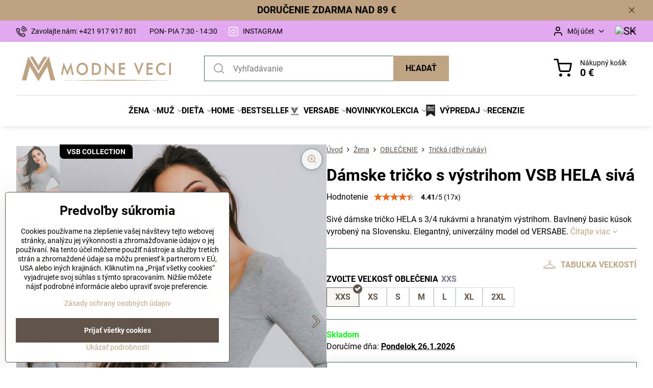

--- FILE ---
content_type: text/html; charset=UTF-8
request_url: https://www.modneveci.sk/p/17975/damske-tricko-s-vystrihom-hela-vs-dt1906-siva
body_size: 55962
content:

<!DOCTYPE html>
<html  data-lang-code="sk" lang="sk" class="no-js s1-hasHeader1 s1-hasFixedMenu" data-lssid="520f29059018">
    <head>
        <meta charset="utf-8">
        		<title>Dámske tričko s výstrihom VSB HELA sivá| ModneVeci.sk  </title>
                    <meta name="description" content="Sivé dámske tričko HELA s 3/4 rukávmi a hranatým výstrihom. Bavlnený basic kúsok vyrobený na Slovensku. Elegantný, univerzálny model od VERSABE.">
        		<meta name="viewport" content="width=device-width, initial-scale=1" />
		         
<script data-privacy-group="script">
var FloxSettings = {
'cartItems': {},'cartProducts': {},'cartType': "slider",'loginType': "slider",'regformType': "slider",'langVer': "" 
}; 
 
</script>
<script data-privacy-group="script">
FloxSettings.img_size = { 'min': "50x50",'small': "120x120",'medium': "440x440",'large': "800x800",'max': "1600x1600",'product_antn': "440x440",'product_detail': "800x800" };
</script>
    <template id="privacy_iframe_info">
    <div class="floxIframeBlockedInfo" data-func-text="Funkčné" data-analytic-text="Analytické" data-ad-text="Marketingové" data-nosnippet="1">
    <div class="floxIframeBlockedInfo__common">
        <div class="likeH3">Externý obsah je blokovaný Voľbami súkromia</div>
        <p>Prajete si načítať externý obsah?</p>
    </div>
    <div class="floxIframeBlockedInfo__youtube">
        <div class="likeH3">Videá Youtube sú blokované Voľbami súkromia</div>
        <p>Prajete si načítať Youtube video?</p>
    </div>
    <div class="floxIframeBlockedInfo__buttons">
        <button class="button floxIframeBlockedInfo__once">Povoliť tentokrát</button>
        <button class="button floxIframeBlockedInfo__always" >Povoliť a zapamätať - súhlas s druhom cookie: </button>
    </div>
    <a class="floxIframeBlockedLink__common" href=""><i class="fa fa-external-link"></i> Otvoriť obsah v novom okne</a>
    <a class="floxIframeBlockedLink__youtube" href=""><i class="fa fa-external-link"></i> Otvoriť video v novom okne</a>
</div>
</template>
<script type="text/javascript" data-privacy-group="script">
FloxSettings.options={},FloxSettings.options.MANDATORY=1,FloxSettings.options.FUNC=2,FloxSettings.options.ANALYTIC=4,FloxSettings.options.AD=8;
FloxSettings.options.fullConsent=15;FloxSettings.options.maxConsent=15;FloxSettings.options.consent=0,localStorage.getItem("floxConsent")&&(FloxSettings.options.consent=parseInt(localStorage.getItem("floxConsent")));FloxSettings.options.sync=1;FloxSettings.google_consent2_options={},FloxSettings.google_consent2_options.AD_DATA=1,FloxSettings.google_consent2_options.AD_PERSON=2;FloxSettings.google_consent2_options.consent=-1,localStorage.getItem("floxGoogleConsent2")&&(FloxSettings.google_consent2_options.consent=parseInt(localStorage.getItem("floxGoogleConsent2")));const privacyIsYoutubeUrl=function(e){return e.includes("youtube.com/embed")||e.includes("youtube-nocookie.com/embed")},privacyIsGMapsUrl=function(e){return e.includes("google.com/maps/embed")||/maps\.google\.[a-z]{2,3}\/maps/i.test(e)},privacyGetPrivacyGroup=function(e){var t="";if(e.getAttribute("data-privacy-group")?t=e.getAttribute("data-privacy-group"):e.closest("*[data-privacy-group]")&&(t=e.closest("*[data-privacy-group]").getAttribute("data-privacy-group")),"IFRAME"===e.tagName){let r=e.src||"";privacyIsYoutubeUrl(r)&&(e.setAttribute("data-privacy-group","func"),t="func"),privacyIsGMapsUrl(r)&&(e.setAttribute("data-privacy-group","func"),t="func")}return"regular"===t&&(t="script"),t},privacyBlockScriptNode=function(e){e.type="javascript/blocked";let t=function(r){"javascript/blocked"===e.getAttribute("type")&&r.preventDefault(),e.removeEventListener("beforescriptexecute",t)};e.addEventListener("beforescriptexecute",t)},privacyHandleScriptTag=function(e){let t=privacyGetPrivacyGroup(e);if(t){if("script"===t)return;"mandatory"===t||"func"===t&&FloxSettings.options.consent&FloxSettings.options.FUNC||"analytic"===t&&FloxSettings.options.consent&FloxSettings.options.ANALYTIC||"ad"===t&&FloxSettings.options.consent&FloxSettings.options.AD||privacyBlockScriptNode(e)}else FloxSettings.options.allow_unclassified||privacyBlockScriptNode(e)},privacyShowPlaceholder=function(e){let t=privacyGetPrivacyGroup(e);var r=document.querySelector("#privacy_iframe_info").content.cloneNode(!0),i=r.querySelector(".floxIframeBlockedInfo__always");i.textContent=i.textContent+r.firstElementChild.getAttribute("data-"+t+"-text"),r.firstElementChild.setAttribute("data-"+t,"1"),r.firstElementChild.removeAttribute("data-func-text"),r.firstElementChild.removeAttribute("data-analytic-text"),r.firstElementChild.removeAttribute("data-ad-text");let o=e.parentNode.classList.contains("blockYoutube");if(e.style.height){let a=e.style.height,c=e.style.width;e.setAttribute("data-privacy-style-height",a),r.firstElementChild.style.setProperty("--iframe-h",a),r.firstElementChild.style.setProperty("--iframe-w",c),e.style.height="0"}else if(e.getAttribute("height")){let n=e.getAttribute("height").replace("px",""),l=e.getAttribute("width").replace("px","");e.setAttribute("data-privacy-height",n),n.includes("%")?r.firstElementChild.style.setProperty("--iframe-h",n):r.firstElementChild.style.setProperty("--iframe-h",n+"px"),l.includes("%")?r.firstElementChild.style.setProperty("--iframe-w",l):r.firstElementChild.style.setProperty("--iframe-w",l+"px"),e.setAttribute("height",0)}else if(o&&e.parentNode.style.maxHeight){let s=e.parentNode.style.maxHeight,p=e.parentNode.style.maxWidth;r.firstElementChild.style.setProperty("--iframe-h",s),r.firstElementChild.style.setProperty("--iframe-w",p)}let u=e.getAttribute("data-privacy-src")||"";privacyIsYoutubeUrl(u)?(r.querySelector(".floxIframeBlockedInfo__common").remove(),r.querySelector(".floxIframeBlockedLink__common").remove(),r.querySelector(".floxIframeBlockedLink__youtube").setAttribute("href",u.replace("/embed/","/watch?v="))):u?(r.querySelector(".floxIframeBlockedInfo__youtube").remove(),r.querySelector(".floxIframeBlockedLink__youtube").remove(),r.querySelector(".floxIframeBlockedLink__common").setAttribute("href",u)):(r.querySelector(".floxIframeBlockedInfo__once").remove(),r.querySelector(".floxIframeBlockedInfo__youtube").remove(),r.querySelector(".floxIframeBlockedLink__youtube").remove(),r.querySelector(".floxIframeBlockedLink__common").remove(),r.querySelector(".floxIframeBlockedInfo__always").classList.add("floxIframeBlockedInfo__always--reload")),e.parentNode.insertBefore(r,e.nextSibling),o&&e.parentNode.classList.add("blockYoutube--blocked")},privacyHidePlaceholderIframe=function(e){var t=e.nextElementSibling;if(t&&t.classList.contains("floxIframeBlockedInfo")){let r=e.parentNode.classList.contains("blockYoutube");r&&e.parentNode.classList.remove("blockYoutube--blocked"),e.getAttribute("data-privacy-style-height")?e.style.height=e.getAttribute("data-privacy-style-height"):e.getAttribute("data-privacy-height")?e.setAttribute("height",e.getAttribute("data-privacy-height")):e.classList.contains("invisible")&&e.classList.remove("invisible"),t.remove()}},privacyBlockIframeNode=function(e){var t=e.src||"";""===t&&e.getAttribute("data-src")&&(t=e.getAttribute("data-src")),e.setAttribute("data-privacy-src",t),e.removeAttribute("src"),!e.classList.contains("floxNoPrivacyPlaceholder")&&(!e.style.width||parseInt(e.style.width)>200)&&(!e.getAttribute("width")||parseInt(e.getAttribute("width"))>200)&&(!e.style.height||parseInt(e.style.height)>200)&&(!e.getAttribute("height")||parseInt(e.getAttribute("height"))>200)&&(!e.style.display||"none"!==e.style.display)&&(!e.style.visibility||"hidden"!==e.style.visibility)&&privacyShowPlaceholder(e)},privacyHandleIframeTag=function(e){let t=privacyGetPrivacyGroup(e);if(t){if("script"===t||"mandatory"===t)return;if("func"===t&&FloxSettings.options.consent&FloxSettings.options.FUNC)return;if("analytic"===t&&FloxSettings.options.consent&FloxSettings.options.ANALYTIC||"ad"===t&&FloxSettings.options.consent&FloxSettings.options.AD)return;privacyBlockIframeNode(e)}else{if(FloxSettings.options.allow_unclassified)return;privacyBlockIframeNode(e)}},privacyHandleYoutubeGalleryItem=function(e){if(!(FloxSettings.options.consent&FloxSettings.options.FUNC)){var t=e.closest(".gallery").getAttribute("data-preview-height"),r=e.getElementsByTagName("img")[0],i=r.getAttribute("src").replace(t+"/"+t,"800/800");r.classList.contains("flox-lazy-load")&&(i=r.getAttribute("data-src").replace(t+"/"+t,"800/800")),e.setAttribute("data-href",e.getAttribute("href")),e.setAttribute("href",i),e.classList.replace("ytb","ytbNoConsent")}},privacyBlockPrivacyElementNode=function(e){e.classList.contains("floxPrivacyPlaceholder")?(privacyShowPlaceholder(e),e.classList.add("invisible")):e.style.display="none"},privacyHandlePrivacyElementNodes=function(e){let t=privacyGetPrivacyGroup(e);if(t){if("script"===t||"mandatory"===t)return;if("func"===t&&FloxSettings.options.consent&FloxSettings.options.FUNC)return;if("analytic"===t&&FloxSettings.options.consent&FloxSettings.options.ANALYTIC||"ad"===t&&FloxSettings.options.consent&FloxSettings.options.AD)return;privacyBlockPrivacyElementNode(e)}else{if(FloxSettings.options.allow_unclassified)return;privacyBlockPrivacyElementNode(e)}};function privacyLoadScriptAgain(e){var t=document.getElementsByTagName("head")[0],r=document.createElement("script");r.src=e.getAttribute("src"),t.appendChild(r),e.parentElement.removeChild(e)}function privacyExecuteScriptAgain(e){var t=document.getElementsByTagName("head")[0],r=document.createElement("script");r.textContent=e.textContent,t.appendChild(r),e.parentElement.removeChild(e)}function privacyEnableScripts(){document.querySelectorAll('script[type="javascript/blocked"]').forEach(e=>{let t=privacyGetPrivacyGroup(e);(FloxSettings.options.consent&FloxSettings.options.ANALYTIC&&t.includes("analytic")||FloxSettings.options.consent&FloxSettings.options.AD&&t.includes("ad")||FloxSettings.options.consent&FloxSettings.options.FUNC&&t.includes("func"))&&(e.getAttribute("src")?privacyLoadScriptAgain(e):privacyExecuteScriptAgain(e))})}function privacyEnableIframes(){document.querySelectorAll("iframe[data-privacy-src]").forEach(e=>{let t=privacyGetPrivacyGroup(e);if(!(FloxSettings.options.consent&FloxSettings.options.ANALYTIC&&t.includes("analytic")||FloxSettings.options.consent&FloxSettings.options.AD&&t.includes("ad")||FloxSettings.options.consent&FloxSettings.options.FUNC&&t.includes("func")))return;privacyHidePlaceholderIframe(e);let r=e.getAttribute("data-privacy-src");e.setAttribute("src",r),e.removeAttribute("data-privacy-src")})}function privacyEnableYoutubeGalleryItems(){FloxSettings.options.consent&FloxSettings.options.FUNC&&(document.querySelectorAll(".ytbNoConsent").forEach(e=>{e.setAttribute("href",e.getAttribute("data-href")),e.classList.replace("ytbNoConsent","ytb")}),"function"==typeof initGalleryPlugin&&initGalleryPlugin())}function privacyEnableBlockedContent(e,t){document.querySelectorAll(".floxCaptchaCont").length&&(e&FloxSettings.options.FUNC)!=(t&FloxSettings.options.FUNC)?window.location.reload():(privacyEnableScripts(),privacyEnableIframes(),privacyEnableYoutubeGalleryItems(),"function"==typeof FloxSettings.privacyEnableScriptsCustom&&FloxSettings.privacyEnableScriptsCustom())}
function privacyUpdateConsent(){ FloxSettings.ga4&&"function"==typeof gtag&&gtag("consent","update",{ad_storage:FloxSettings.options.consent&FloxSettings.options.AD?"granted":"denied",analytics_storage:FloxSettings.options.consent&FloxSettings.options.ANALYTIC?"granted":"denied",functionality_storage:FloxSettings.options.consent&FloxSettings.options.FUNC?"granted":"denied",personalization_storage:FloxSettings.options.consent&FloxSettings.options.FUNC?"granted":"denied",security_storage:FloxSettings.options.consent&FloxSettings.options.FUNC?"granted":"denied",ad_user_data:FloxSettings.google_consent2_options.consent>-1&&FloxSettings.google_consent2_options.consent&FloxSettings.google_consent2_options.AD_DATA?"granted":"denied",ad_personalization:FloxSettings.google_consent2_options.consent>-1&&FloxSettings.google_consent2_options.consent&FloxSettings.google_consent2_options.AD_PERSON?"granted":"denied"});FloxSettings.gtm&&(gtag("consent","update",{ad_storage:FloxSettings.options.consent&FloxSettings.options.AD?"granted":"denied",analytics_storage:FloxSettings.options.consent&FloxSettings.options.ANALYTIC?"granted":"denied",functionality_storage:FloxSettings.options.consent&FloxSettings.options.FUNC?"granted":"denied",personalization_storage:FloxSettings.options.consent&FloxSettings.options.FUNC?"granted":"denied",security_storage:FloxSettings.options.consent&FloxSettings.options.FUNC?"granted":"denied",ad_user_data:FloxSettings.google_consent2_options.consent>-1&&FloxSettings.google_consent2_options.consent&FloxSettings.google_consent2_options.AD_DATA?"granted":"denied",ad_personalization:FloxSettings.google_consent2_options.consent>-1&&FloxSettings.google_consent2_options.consent&FloxSettings.google_consent2_options.AD_PERSON?"granted":"denied"}),dataLayer.push({cookie_consent:{marketing:FloxSettings.options.consent&FloxSettings.options.AD?"granted":"denied",analytics:FloxSettings.options.consent&FloxSettings.options.ANALYTIC?"granted":"denied"},event:"cookie_consent"}));if(FloxSettings.sklik&&FloxSettings.sklik.active){var e={rtgId:FloxSettings.sklik.seznam_retargeting_id,consent:FloxSettings.options.consent&&FloxSettings.options.consent&FloxSettings.options.ANALYTIC?1:0};"category"===FloxSettings.sklik.pageType?(e.category=FloxSettings.sklik.category,e.pageType=FloxSettings.sklik.pageType):"offerdetail"===FloxSettings.sklik.pagetype&&(e.itemId=FloxSettings.sklik.itemId,e.pageType=FloxSettings.sklik.pageType),window.rc&&window.rc.retargetingHit&&window.rc.retargetingHit(e)}"function"==typeof loadCartFromLS&&"function"==typeof saveCartToLS&&(loadCartFromLS(),saveCartToLS());}
const observer=new MutationObserver(e=>{e.forEach(({addedNodes:e})=>{e.forEach(e=>{if(FloxSettings.options.consent!==FloxSettings.options.maxConsent){if(1===e.nodeType&&"SCRIPT"===e.tagName)return privacyHandleScriptTag(e);if(1===e.nodeType&&"IFRAME"===e.tagName)return privacyHandleIframeTag(e);if(1===e.nodeType&&"A"===e.tagName&&e.classList.contains("ytb"))return privacyHandleYoutubeGalleryItem(e);if(1===e.nodeType&&"SCRIPT"!==e.tagName&&"IFRAME"!==e.tagName&&e.classList.contains("floxPrivacyElement"))return privacyHandlePrivacyElementNodes(e)}1===e.nodeType&&(e.classList.contains("mainPrivacyModal")||e.classList.contains("mainPrivacyBar"))&&(FloxSettings.options.consent>0&&!FloxSettings.options.forceShow&&-1!==FloxSettings.google_consent2_options.consent?e.style.display="none":FloxSettings.options.consent>0&&-1===FloxSettings.google_consent2_options.consent?e.classList.add("hideBWConsentOptions"):-1!==FloxSettings.google_consent2_options.consent&&e.classList.add("hideGC2ConsentOptions"))})})});observer.observe(document.documentElement,{childList:!0,subtree:!0}),document.addEventListener("DOMContentLoaded",function(){observer.disconnect()});const createElementBackup=document.createElement;document.createElement=function(...e){if("script"!==e[0].toLowerCase())return createElementBackup.bind(document)(...e);let n=createElementBackup.bind(document)(...e);return n.setAttribute("data-privacy-group","script"),n};
</script>

<meta name="referrer" content="no-referrer-when-downgrade">


<link rel="canonical" href="https://www.modneveci.sk/p/17975/damske-tricko-s-vystrihom-hela-vs-dt1906-siva">
    

<meta property="og:title" content="Dámske tričko s výstrihom VSB HELA sivá| ModneVeci.sk  ">
<meta property="og:site_name" content="ModneVeci s.r.o.">

<meta property="og:url" content="https://www.modneveci.sk/p/17975/damske-tricko-s-vystrihom-hela-vs-dt1906-siva">
<meta property="og:description" content="Sivé dámske tričko HELA s 3/4 rukávmi a hranatým výstrihom. Bavlnený basic kúsok vyrobený na Slovensku. Elegantný, univerzálny model od VERSABE.">

<meta name="twitter:card" content="summary_large_image">
<meta name="twitter:title" content="Dámske tričko s výstrihom VSB HELA sivá| ModneVeci.sk  ">
<meta name="twitter:description" content="Sivé dámske tričko HELA s 3/4 rukávmi a hranatým výstrihom. Bavlnený basic kúsok vyrobený na Slovensku. Elegantný, univerzálny model od VERSABE.">

    <meta property="og:locale" content="sk_SK">

        <meta property="og:type" content="product">
    <meta property="og:image" content="https://www.modneveci.sk/resize/e/1200/630/files/zena/oblecenie/versabe/natelniky/damsky-natielnik-s-dlhym-rukavom-hela-v-sivej-farbe-%2836%29.jpg">  
    <meta name="twitter:image" content="https://www.modneveci.sk/resize/e/1200/630/files/zena/oblecenie/versabe/natelniky/damsky-natielnik-s-dlhym-rukavom-hela-v-sivej-farbe-%2836%29.jpg">
    <link href="https://www.modneveci.sk/resize/e/440/440/files/zena/oblecenie/versabe/natelniky/damsky-natielnik-s-dlhym-rukavom-hela-v-sivej-farbe-%2836%29.jpg" rel="previewimage">
<script data-privacy-group="script" type="application/ld+json">
{
    "@context": "https://schema.org",
    "@type": "WebPage",
    "name": "Dámske tričko s výstrihom VSB HELA sivá| ModneVeci.sk  ",
    "description": "Sivé dámske tričko HELA s 3/4 rukávmi a hranatým výstrihom. Bavlnený basic kúsok vyrobený na Slovensku. Elegantný, univerzálny model od VERSABE.",
    "image": "https://www.modneveci.sk/resize/e/440/440/files/zena/oblecenie/versabe/natelniky/damsky-natielnik-s-dlhym-rukavom-hela-v-sivej-farbe-%2836%29.jpg"}
</script>
<script data-privacy-group="script" type="application/ld+json">
{
   "@context": "https://schema.org",
    "@type": "Organization",
    "url": "https://modneveci.sk",
            "logo": "https://www.modneveci.sk/files/logo-na-novy-web/logo-plne-bez-prechodu/mv-logo-plne---sk-sika-ciara.png",
        "name": "ModneVeci s.r.o.",
    "description": "ModneVeci.sk je slovenský e-shop s módou pre ženy, mužov aj deti. Ponúkame elegantné oblečenie, doplnky, tradičné papuče či zateplené bundy. Podporujeme slovenskú výrobu značky Versabe, ktorá vyniká kvalitným spracovaním a nadčasovým dizajnom spájajúcim štýl a precíznosť.",
    "sameAs": ["https://www.facebook.com/ModneVeci","https://www.instagram.com/modneveci_sk/"],
    "email": "info@modneveci.sk",
    "telephone": " +421 917 917 801",
    "address": {
        "@type": "PostalAddress",
        "streetAddress": "Veľký Lipník",
        "addressLocality": "Veľký Lipník",
        "addressCountry": "SK",
        "postalCode": "06533"
    }}
</script>  
<link rel="alternate" type="application/rss+xml" title="RSS feed pre www.modneveci.sk" href="/e/rss/news">

<link rel="dns-prefetch" href="https://www.biznisweb.sk">
<link rel="preconnect" href="https://www.biznisweb.sk/" crossorigin>
<style type="text/css">
        

@font-face {
  font-family: 'Montserrat';
  font-style: normal;
  font-display: swap;
  font-weight: 400;
  src: local(''),
       url('https://www.biznisweb.sk/templates/bw-fonts/montserrat-v25-latin-ext_latin-regular.woff2') format('woff2'),
       url('https://www.biznisweb.sk/templates/bw-fonts/montserrat-v25-latin-ext_latin-regular.woff') format('woff');
}


@font-face {
  font-family: 'Montserrat';
  font-style: normal;
  font-display: swap;
  font-weight: 700;
  src: local(''), 
       url('https://www.biznisweb.sk/templates/bw-fonts/montserrat-v25-latin-ext_latin-700.woff2') format('woff2'),
       url('https://www.biznisweb.sk/templates/bw-fonts/montserrat-v25-latin-ext_latin-700.woff') format('woff');
}

@font-face {
  font-family: 'Roboto';
  font-style: normal;
  font-display: swap;
  font-weight: 400;
  src: local(''),
       url('https://www.biznisweb.sk/templates/bw-fonts/roboto-v30-latin-ext_latin-regular.woff2') format('woff2'),
       url('https://www.biznisweb.sk/templates/bw-fonts/roboto-v30-latin-ext_latin-regular.woff') format('woff');
}


@font-face {
  font-family: 'Roboto';
  font-style: normal;
  font-display: swap;
  font-weight: 700;
  src: local(''),
       url('https://www.biznisweb.sk/templates/bw-fonts/roboto-v30-latin-ext_latin-700.woff2') format('woff2'),
       url('https://www.biznisweb.sk/templates/bw-fonts/roboto-v30-latin-ext_latin-700.woff') format('woff');
}
</style>

<link rel="preload" href="/erp-templates/skins/flat/universal/fonts/fontawesome-webfont.woff2" as="font" type="font/woff2" crossorigin>
<link href="/erp-templates/260119150444/universal.css" rel="stylesheet" type="text/css" media="all">  



<link rel="stylesheet" href="/templates/verona/style.css?v1769090175">



  
<script data-privacy-group="regular">
    window.dataLayer = window.dataLayer || [];
    function gtag(){ dataLayer.push(arguments); }
    if(FloxSettings.options) {
        if(FloxSettings.options.consent) {
          gtag('consent', 'default', {
              'ad_storage': (FloxSettings.options.consent & FloxSettings.options.AD)?'granted':'denied',
              'analytics_storage': (FloxSettings.options.consent & FloxSettings.options.ANALYTIC)?'granted':'denied',
              'functionality_storage': (FloxSettings.options.consent & FloxSettings.options.FUNC)?'granted':'denied',
              'personalization_storage': (FloxSettings.options.consent & FloxSettings.options.FUNC)?'granted':'denied',
              'security_storage': (FloxSettings.options.consent & FloxSettings.options.FUNC)?'granted':'denied',
              'ad_user_data': ((FloxSettings.google_consent2_options.consent > -1) && FloxSettings.google_consent2_options.consent & FloxSettings.google_consent2_options.AD_DATA)?'granted':'denied',
              'ad_personalization': ((FloxSettings.google_consent2_options.consent > -1) && FloxSettings.google_consent2_options.consent & FloxSettings.google_consent2_options.AD_PERSON)?'granted':'denied'              
          });
          dataLayer.push({ 'cookie_consent': {
            'marketing': (FloxSettings.options.consent & FloxSettings.options.AD)?'granted':'denied',
            'analytics': (FloxSettings.options.consent & FloxSettings.options.ANALYTIC)?'granted':'denied'
          } });
        } else {
          gtag('consent', 'default', {
              'ad_storage': 'denied',
              'analytics_storage': 'denied',
              'functionality_storage': 'denied',
              'personalization_storage': 'denied',
              'security_storage': 'denied',
              'ad_user_data': 'denied',
              'ad_personalization': 'denied'
          });      
          dataLayer.push({ 'cookie_consent': {
            'marketing': 'denied',
            'analytics': 'denied'
            } 
          });    
        }    
    }
    
    dataLayer.push({
        'pageType' : 'product',
        'value': '23',
        'currency': 'EUR',
        'contentIds': ["17975_2030"]
            });
 
    FloxSettings.currency = 'EUR';
    FloxSettings.gtm = { 'init': true, 'container_id': 'GTM-553PKVB', 'page_type': 'product' };
    </script>

    <!-- Google Tag Manager HEAD -->
<script data-privacy-group="regular">(function(w,d,s,l,i){w[l]=w[l]||[];w[l].push({'gtm.start':
new Date().getTime(),event:'gtm.js'});var f=d.getElementsByTagName(s)[0],
j=d.createElement(s),dl=l!='dataLayer'?'&l='+l:'';j.async=true;j.src=
'//www.googletagmanager.com/gtm.js?id='+i+dl;f.parentNode.insertBefore(j,f);
})(window,document,'script','dataLayer','GTM-553PKVB');</script>
 
<script data-privacy-group="mandatory">
    FloxSettings.trackerData = {
                    'cartIds': []
            };
    </script>    <!-- Global site tag (gtag.js) - Google Analytics -->
    <script async src="https://www.googletagmanager.com/gtag/js?id=G-HT388EQEQ4" data-privacy-group="regular"></script>    
    <script data-privacy-group="regular">
        window.dataLayer = window.dataLayer || [];
        function gtag(){ dataLayer.push(arguments); }
        if(FloxSettings.options) {
          if(FloxSettings.options.consent) {
            gtag('consent', 'default', {
              'ad_storage': (FloxSettings.options.consent & FloxSettings.options.AD)?'granted':'denied',
              'analytics_storage': (FloxSettings.options.consent & FloxSettings.options.ANALYTIC)?'granted':'denied',
              'functionality_storage': (FloxSettings.options.consent & FloxSettings.options.FUNC)?'granted':'denied',
              'personalization_storage': (FloxSettings.options.consent & FloxSettings.options.FUNC)?'granted':'denied',
              'security_storage': (FloxSettings.options.consent & FloxSettings.options.FUNC)?'granted':'denied',
              'ad_user_data': ((FloxSettings.google_consent2_options.consent > -1) && FloxSettings.google_consent2_options.consent & FloxSettings.google_consent2_options.AD_DATA)?'granted':'denied',
              'ad_personalization': ((FloxSettings.google_consent2_options.consent > -1) && FloxSettings.google_consent2_options.consent & FloxSettings.google_consent2_options.AD_PERSON)?'granted':'denied',
              'wait_for_update': 500
            });  
          } else {
            gtag('consent', 'default', {
              'ad_storage': 'denied',
              'analytics_storage': 'denied',
              'functionality_storage': 'denied',
              'personalization_storage': 'denied',
              'security_storage': 'denied',
              'ad_user_data': 'denied',
              'ad_personalization': 'denied',
              'wait_for_update': 500
            });  
          }
        }
        gtag('js', new Date());
     
        gtag('set', { 'currency': 'EUR' }); 
      
    

    FloxSettings.ga4 = 1;
    FloxSettings.gtagID = 'G-HT388EQEQ4';
    gtag('config', 'G-HT388EQEQ4',{  'groups': 'ga4' });   

  
    </script>   
<!-- Glami piXel -->
<script data-privacy-group="regular">

    
(function(f, a, s, h, i, o, n) { f['GlamiTrackerObject'] = i;
f[i]=f[i]||function(){ (f[i].q=f[i].q||[]).push(arguments) };o=a.createElement(s),
n=a.getElementsByTagName(s)[0];o.async=1;o.src=h;n.parentNode.insertBefore(o,n)
})(window, document, 'script', '//glamipixel.com/js/compiled/pt.js', 'glami');
    
glami('create', '57013C054C3B86F923769E3F0E66EC15', 'sk', { consent: (FloxSettings.options.consent & FloxSettings.options.ANALYTIC)?1:0 });
glami('track', 'PageView', { 
          consent: (FloxSettings.options.consent & FloxSettings.options.ANALYTIC)?1:0 
});


    
FloxSettings.currency = 'EUR';
FloxSettings.glami = { 'init': 1, 'apikey': '57013C054C3B86F923769E3F0E66EC15', 'lang_code': 'sk' };
</script>
<!-- End Glami piXel --><script data-privacy-group="ad">

(function(sm,a,rt,e,ma,il,i,ng){a._se=a._se||[];for(ng=0;ng<ma.length;ng++){i=sm.createElement(rt);
il=sm.getElementsByTagName(rt)[0];i.async=1;i.src=e+ma[ng]+'.js';il.parentNode.insertBefore(i,il);}})
(document,window,'script','https://app.smartemailing.cz/js/tracking/',['tracker']);

    
_se.push(['init', '087a5cce-6778-11ee-aad3-3cecef38fd8f' ]);

FloxSettings.se = { 'guid': '087a5cce-6778-11ee-aad3-3cecef38fd8f' };
</script>
 
    <link rel="shortcut icon" href="/files/strankagrafika/favicon.png">
    <link rel="icon" href="/files/strankagrafika/favicon.png?refresh" type="image/x-icon">

		<script data-privacy-group="script">
			FloxSettings.cartType = "same_page";
			FloxSettings.loginType = "custom";
			FloxSettings.regformType = "custom";
		</script>
												<style>
			:root {
				--s1-accentTransparent: #BEA48317;
				--s1-accentComplement: #000;
				--s1-maccentComplement: #fff;
				--s1-menuBgComplementTransparent: #000b;
				--s1-menuBgComplementTransparent2: #0002;
				--s1-menuBgComplement: #000;
				--s1-accentDark: #5f5241;
			}
		</style>

		</head>
<body class="s1-pt-product  topFilter">
    <!-- Facebook Pixel Code -->
<script type="text/javascript" data-privacy-group="ad">
!function(f,b,e,v,n,t,s){
    if(f.fbq)return;n=f.fbq=function(){
        n.callMethod? n.callMethod.apply(n,arguments):n.queue.push(arguments)
    };
    if(!f._fbq)f._fbq=n;
    n.push=n;n.loaded=!0;n.version='2.0';n.queue=[];t=b.createElement(e);t.async=!0;
    t.src=v;s=b.getElementsByTagName(e)[0];s.parentNode.insertBefore(t,s)
}
(window,document,'script','//connect.facebook.net/en_US/fbevents.js');

    var time = Date.now(),
        eventTime = Math.floor(time / 1000),
        eventId = "PW" + time;   

    fbq('init', '1932454880374919');        
    //console.log('special FB init')
    fbq('track', 'PageView', { }, { 'eventID': eventId });
    FloxSettings.fb_conv = [];
 
    
    function getCookie(name) {
      var value = '; '+document.cookie;
      var parts = value.split('; '+name+'=');
      if (parts.length === 2) return parts.pop().split(';').shift();
      else return null;
    }    
    
    FloxSettings.fb_conv.push({ 
        "event_name": "PageView",
        "event_time": eventTime,
        "event_id": eventId, 
        "event_source_url": window.location.href,
        "action_source": "website",
        "user_data": {
            "fbp": getCookie('_fbp')
        }
    });
    
        
 FloxSettings.currency = 'EUR';FloxSettings.fbremarket = { 'init': true, 'apikey': '1932454880374919' };        
</script>
<!-- End Facebook Pixel Code -->

    <noscript class="noprint">
        <div id="noscript">
            Javascript není prohlížečem podporován nebo je vypnutý. Pro zobrazení stránky tak, jak byla zamýšlena, použijte prohlížeč s podporou JavaScript.
            <br>Pomoc: <a href="https://www.enable-javascript.com/" target="_blank">Enable-Javascript.com</a>.
        </div>
    </noscript>
    
    <div class="oCont remodal-bg">
																								
								<aside class="s1-topInfo">
			<div class="iCont">
				<div class="s1-topInfo-close">✕</div>
						                                <div id="box-id-top_header_center" class="pagebox">
                     
                                                            <div  id="block-5752" class="blockText box blockTextRight">
                                <div class="userHTMLContent">
        
    <h3 class="free-shipping-banner"><strong>DORUČENIE ZDARMA NAD 89 €</strong></h3>
</div>
	    </div>

                             
                     
            </div> 
    
	
			</div>
		</aside>
	

	
	<section class="s1-headerTop s1-headerTop-style3 noprint">
		<div class="s1-cont flex ai-c">
							<div class="s1-headerTop-left">
					                        <div id="box-id-top_header_left" class="pagebox">
                                                        	<nav class="s1-topNav">
		<ul class="s1-topNav-items">
																				<li class="s1-topNav-item ">
						<a class="s1-topNav-link " href="tel:+421917917801" >
															    <i class="navIcon navIconBWSet imgIcon50"><svg xmlns="http://www.w3.org/2000/svg" width="32.363" height="32.696" viewBox="0 0 32.363 32.696" fill="currentColor">
    <path d="M50.089,33.454a1.089,1.089,0,0,1-1.057-.818A16.444,16.444,0,0,0,36.816,20.8a1.085,1.085,0,1,1,.485-2.116A18.64,18.64,0,0,1,51.148,32.1a1.085,1.085,0,0,1-.789,1.319A1.146,1.146,0,0,1,50.089,33.454Z" transform="translate(-18.819 -18.652)"/>
    <path d="M45.271,36.015a1.091,1.091,0,0,1-1.08-.933,11.093,11.093,0,0,0-9.62-9.407,1.085,1.085,0,1,1,.271-2.153A13.276,13.276,0,0,1,46.353,34.778,1.086,1.086,0,0,1,45.425,36,1.151,1.151,0,0,1,45.271,36.015Z" transform="translate(-18.819 -18.652)"/>
    <path d="M40.16,37.721a1.088,1.088,0,0,1-1.091-1.085,5.871,5.871,0,0,0-5.884-5.846,1.085,1.085,0,1,1,0-2.17,8.051,8.051,0,0,1,8.067,8.016A1.089,1.089,0,0,1,40.16,37.721Z" transform="translate(-18.819 -18.652)"/>
    <path d="M40.781,51.348l-.179,0c-6.259-.15-21.417-6.59-21.781-21.646a4.416,4.416,0,0,1,4.195-4.873l1.667-.04c1.493-.022,4.368,1.1,4.478,5.638.1,4.086-1.181,4.893-1.953,5.009a1.073,1.073,0,0,1-.138.013l-.32.007a16.914,16.914,0,0,0,8.062,8.011l.007-.317a1.285,1.285,0,0,1,.012-.138c.118-.767.929-2.037,5.042-1.941,4.569.11,5.709,2.959,5.672,4.451l-.04,1.657a4.594,4.594,0,0,1-.661,2.126A4.425,4.425,0,0,1,40.781,51.348ZM24.763,26.956h-.027L23.069,27c-.491.022-2.123.281-2.066,2.651.352,14.5,15.42,19.427,19.652,19.528,2.388.091,2.645-1.564,2.668-2.063l.04-1.646c.018-.74-.7-2.161-3.542-2.229a6.37,6.37,0,0,0-2.828.344l-.005.2a1.988,1.988,0,0,1-.9,1.613,2.014,2.014,0,0,1-1.841.184,18.874,18.874,0,0,1-9.628-9.568,1.973,1.973,0,0,1,.186-1.828,2.006,2.006,0,0,1,1.622-.9l.2,0a6.306,6.306,0,0,0,.346-2.809C26.911,27.686,25.516,26.956,24.763,26.956Zm10.3,16.612h0Z" transform="translate(-18.819 -18.652)"/>
</svg>
</i>

														<span class="s1-topNav-linkText">Zavolajte nám: +421 917 917 801</span>
						</a>
					</li>
																								<li class="s1-topNav-item ">
						<a class="s1-topNav-link " href="/faq/kontaktujte-nas" >
														<span class="s1-topNav-linkText">PON- PIA 7:30 - 14:30</span>
						</a>
					</li>
																								<li class="s1-topNav-item ">
						<a class="s1-topNav-link " href="https://www.instagram.com/modneveci_sk/" >
															    <i class="navIcon navIconImg imgIcon50">
                    <img src="/resize/e/50/50/files/design/vianoce/ig-lista.png" alt="Ikona">            
            </i>

														<span class="s1-topNav-linkText">INSTAGRAM</span>
						</a>
					</li>
									</ul>
	</nav>

                             
            </div> 
    
				</div>
										<div class="s1-headerTop-right flex ml-a">
											<div class="s1-dropDown s1-loginDropdown">
	<a href="/e/login" class="s1-dropDown-toggler">
		<i class="s1-icon s1-icon-user s1-dropDown-icon" aria-hidden="true"></i>
		<span class="s1-dropDown-title">Môj účet</span>
		<i class="fa fa-angle-down s1-dropDown-arrow"></i>
	</a>
	<ul class="s1-dropDown-items">
				<li class="s1-dropDown-item">
			<a class="s1-dropDown-link" href="/e/login" data-remodal-target="s1-acc">
				<i class="s1-icon s1-icon-log-in s1-dropDown-icon"></i>
				<span class="s1-dropDown-title">Prihlásiť sa</span>
			</a>
		</li>
						<li class="s1-dropDown-item">
			<a class="s1-dropDown-link" href="/e/account/register">
				<i class="s1-icon s1-icon-user-plus s1-dropDown-icon"></i>
				<span class="s1-dropDown-title">Registrácia</span>
			</a>
		</li>
    		</ul>
</div>

																	<div class="s1-flags s1-dropDown">
		<button class="s1-flags-currentLang s1-dropDown-toggler">
			<img class="s1-flag-img s1-dropDown-img" src="/erp/images/flags/flat/24/SK.png" alt="SK">
			<i class="fa fa-angle-down s1-dropDown-arrow"></i>
		</button>
		<ul class="s1-flags-dropDown s1-dropDown-items">
							        									<li class="s1-dropDown-item">
					<a class="s1-flags-lang s1-dropDown-link flag-cz" href="https://www.modniveci.cz/p/17975/:r">
						<img class="s1-flag-img s1-dropDown-img" src="/erp/images/flags/flat/24/CZ.png" alt="CZ">
											</a>
				</li>
				        									<li class="s1-dropDown-item">
					<a class="s1-flags-lang s1-dropDown-link flag-hu" href="https://www.divatosruhazat.hu/p/17975/:r">
						<img class="s1-flag-img s1-dropDown-img" src="/erp/images/flags/flat/24/HU.png" alt="HU">
											</a>
				</li>
				        									<li class="s1-dropDown-item">
					<a class="s1-flags-lang s1-dropDown-link flag-de" href="https://www.modischesachen.de/p/17975/:r">
						<img class="s1-flag-img s1-dropDown-img" src="/erp/images/flags/flat/24/DE.png" alt="DE">
											</a>
				</li>
				        			</ul>
	</div>

									</div>
					</div>
	</section>
<header class="s1-header s1-header-style1 s1-header-color2 noprint">
	<section class="s1-header-cont s1-cont flex">
		<div class="s1-header-logo">
							<a class="s1-imglogo" href="/"><img src="/files/logo-na-novy-web/logo-plne-bez-prechodu/mv-logo-plne---sk-sika-ciara.png" alt="Logo"></a>
					</div>
		<div class="s1-header-actions flex">
						<div class="s1-header-search">
				<!-- search activator -->
				<div class="s1-header-action m-hide">
					<a href="/e/search" title="HĽADAŤ" class="s1-header-actionLink s1-searchActivatorJS"><i class="s1-icon s1-icon-search"></i></a>
				</div>
					<form action="/e/search" method="get" class="siteSearchForm s1-topSearch-form">
		<div class="siteSearchCont s1-topSearch">
			<label class="s1-siteSearch-label flex">
				<i class="s1-icon s1-icon-search rm-hide"></i>
				<input data-pages="Stránky" data-products="Produkty" data-categories="Kategórie" data-news="Novinky" data-brands="Výrobca" class="siteSearchInput" id="s1-small-search" placeholder="Vyhľadávanie" name="word" type="text" value="">
				<button class="button" type="submit">HĽADAŤ</button>
			</label>
		</div>
	</form>

			</div>
			
												<!-- cart -->
			<div class="s1-headerCart-outer">
				            		<div class="s1-header-action s1-headerCart">
			<a class="s1-header-actionLink smallCart" href="/e/cart/index" title="Nákupný košík">
				<i class="s1-icon s1-icon-shopping-cart"></i>
				<span class="smallCartItems buttonCartInvisible invisible">0</span>
				<div class="s1-scText rl-hide">
					<span class="s1-scTitle">Nákupný košík</span>
					<span class="smallCartTotal smallCartPrice" data-pieces="0">0 €</span>
				</div>
			</a>
			<div id="s1-customSmallCartCont" class="s1-smallCart-wrapper"></div>
		</div>
    
			</div>
			<!-- menu -->
						<div class="s1-header-action l-hide">
				<button aria-label="Menu" class="s1-header-actionLink s1-menuActivatorJS"><i class="s1-icon s1-icon-menu"></i></button>
			</div>
					</div>
	</section>
		<div class="s1-menu-section ">
					<div class="s1-menu-overlay s1-menuActivatorJS l-hide"></div>
			<div class="s1-menu-wrapper">
				<div class="s1-menu-header l-hide">
					Menu
					<span class="s1-menuClose s1-menuActivatorJS">✕</span>
				</div>
				<div class="s1-menu-cont s1-cont">
											                        <div id="box-id-flox_main_menu" class="pagebox">
                                                        																																<nav class="s1-menu s1-menu-center ">
						<ul class="s1-menu-items">
														
																																																																																																
																			
										
																			
																																																																																																
											<li class="s1-menu-item  hasSubmenu s1-sub-group s1-sub-group-blockLinks submenuVisible">
							<a class="s1-menu-link select" href="/c/damske-oblecenie-obuv-doplnky">
																<span>ŽENA</span>
								<i class="s1-menuChevron fa fa-angle-right"></i>							</a>
															<ul class="s1-submenu-items level-1">
								<li class="s1-submenu-item level-1  hasSubmenu submenuVisible ">
															<a href="/c/damske-oblecenie-obuv-doplnky/oblecenie" class="s1-submenu-link select">
						<span>OBLEČENIE</span>
						<i class="s1-menuChevron fa fa-angle-right l-hide"></i>					</a>
																		     
                                        																														<ul class="s1-submenu-items level-2">
								<li class="s1-submenu-item level-2    ">
															<a href="/c/damske-oblecenie-obuv-doplnky/oblecenie/damske-body" class="s1-submenu-link ">
						<span>Body</span>
											</a>
									</li>
								<li class="s1-submenu-item level-2    ">
															<a href="/c/damske-oblecenie-obuv-doplnky/oblecenie/damske-tielka" class="s1-submenu-link ">
						<span>Tielka</span>
											</a>
									</li>
								<li class="s1-submenu-item level-2    ">
															<a href="/c/damske-oblecenie-obuv-doplnky/oblecenie/crop-top" class="s1-submenu-link ">
						<span>CROP TOP</span>
											</a>
									</li>
								<li class="s1-submenu-item level-2    ">
															<a href="/c/damske-oblecenie-obuv-doplnky/oblecenie/damska-tricka-s-kratkym-rukavom" class="s1-submenu-link ">
						<span>Tričká (krátky rukáv)</span>
											</a>
									</li>
								<li class="s1-submenu-item level-2   submenuVisible ">
															<a href="/c/damske-oblecenie-obuv-doplnky/oblecenie/damske-tricka-dlhy-rukav" class="s1-submenu-link select">
						<span>Tričká (dlhý rukáv)</span>
											</a>
									</li>
								<li class="s1-submenu-item level-2    ">
															<a href="/c/damske-oblecenie-obuv-doplnky/oblecenie/damske-tricka-bluzky" class="s1-submenu-link ">
						<span>Blúzky a topy</span>
											</a>
									</li>
								<li class="s1-submenu-item level-2    s1-hidden">
															<a href="/c/damske-oblecenie-obuv-doplnky/oblecenie/damske-kosele-bluzky-topy" class="s1-submenu-link ">
						<span>Košele</span>
											</a>
									</li>
								<li class="s1-submenu-item level-2    s1-hidden">
															<a href="/c/damske-oblecenie-obuv-doplnky/oblecenie/sukne" class="s1-submenu-link ">
						<span>Sukne</span>
											</a>
									</li>
								<li class="s1-submenu-item level-2    s1-hidden">
															<a href="/c/damske-oblecenie-obuv-doplnky/oblecenie/saty" class="s1-submenu-link ">
						<span>Šaty</span>
											</a>
									</li>
								<li class="s1-submenu-item level-2    s1-hidden">
															<a href="/c/damske-oblecenie-obuv-doplnky/oblecenie/svetre-pulovre" class="s1-submenu-link ">
						<span>Svetre a pulóvre a kardigany</span>
											</a>
									</li>
								<li class="s1-submenu-item level-2    s1-hidden">
															<a href="/c/damske-oblecenie-obuv-doplnky/oblecenie/damske-saka" class="s1-submenu-link ">
						<span>Saká a blejzer</span>
											</a>
									</li>
								<li class="s1-submenu-item level-2    s1-hidden">
															<a href="/c/damske-oblecenie-obuv-doplnky/oblecenie/damsky-overaly" class="s1-submenu-link ">
						<span>Overal</span>
											</a>
									</li>
								<li class="s1-submenu-item level-2    s1-hidden">
															<a href="/c/damske-oblecenie-obuv-doplnky/oblecenie/komplety" class="s1-submenu-link ">
						<span>Komplety</span>
											</a>
									</li>
								<li class="s1-submenu-item level-2    s1-hidden">
															<a href="/c/damske-oblecenie-obuv-doplnky/oblecenie/sortky" class="s1-submenu-link ">
						<span>Šortky a kraťasy</span>
											</a>
									</li>
								<li class="s1-submenu-item level-2    s1-hidden">
															<a href="/c/damske-oblecenie-obuv-doplnky/oblecenie/damske-nohavice" class="s1-submenu-link ">
						<span>Nohavice a rifle</span>
											</a>
									</li>
								<li class="s1-submenu-item level-2    s1-hidden">
															<a href="/c/damske-oblecenie-obuv-doplnky/oblecenie/leginy" class="s1-submenu-link ">
						<span>Legíny</span>
											</a>
									</li>
								<li class="s1-submenu-item level-2    s1-hidden">
															<a href="/c/damske-oblecenie-obuv-doplnky/oblecenie/teplaky" class="s1-submenu-link ">
						<span>Tepláky</span>
											</a>
									</li>
								<li class="s1-submenu-item level-2    s1-hidden">
															<a href="/c/damske-oblecenie-obuv-doplnky/oblecenie/supravy" class="s1-submenu-link ">
						<span>Športové súpravy</span>
											</a>
									</li>
								<li class="s1-submenu-item level-2    s1-hidden">
															<a href="/c/damske-oblecenie-obuv-doplnky/oblecenie/teplakove-supravy-teplaky-mikiny" class="s1-submenu-link ">
						<span>Mikiny </span>
											</a>
									</li>
								<li class="s1-submenu-item level-2    s1-hidden">
															<a href="/c/damske-oblecenie-obuv-doplnky/oblecenie/vesty" class="s1-submenu-link ">
						<span>Vesty</span>
											</a>
									</li>
								<li class="s1-submenu-item level-2    s1-hidden">
															<a href="/c/damske-oblecenie-obuv-doplnky/oblecenie/damske-kabaty-bundy" class="s1-submenu-link ">
						<span>Kabáty a bundy</span>
											</a>
									</li>
								<li class="s1-submenu-item level-2    s1-hidden">
															<a href="/c/damske-oblecenie-obuv-doplnky/oblecenie/bundy-kozuchy-vesty-z-pravej-kozusiny" class="s1-submenu-link ">
						<span>Bundy a vesty z pravej kožušiny</span>
											</a>
									</li>
								<li class="s1-submenu-item level-2    s1-hidden">
															<a href="/c/damske-oblecenie-obuv-doplnky/oblecenie/tehotenske-kosele" class="s1-submenu-link ">
						<span>Tehotenské oblečenie</span>
											</a>
									</li>
												<li class="s1-submenu-item level-2 s1-submenu-showmore rl-hide">
					<a class="s1-submenu-link s1-submenu-linkShowmore" href="/c/damske-oblecenie-obuv-doplnky/oblecenie">Ďalšie kategórie <i class="fa fa-angle-right" aria-hidden="true"></i></a>
				</li>
							</ul>
		    
															</li>
								<li class="s1-submenu-item level-1  hasSubmenu  ">
															<a href="/c/damske-oblecenie-obuv-doplnky/damske-spodne-pradlo" class="s1-submenu-link ">
						<span>SPODNÉ PRÁDLO</span>
						<i class="s1-menuChevron fa fa-angle-right l-hide"></i>					</a>
																		     
                                        																														<ul class="s1-submenu-items level-2">
								<li class="s1-submenu-item level-2    ">
															<a href="/c/damske-oblecenie-obuv-doplnky/damske-spodne-pradlo/podprsenky-pre-velke-prsia" class="s1-submenu-link ">
						<span>Podprsenky pre veľké prsia</span>
											</a>
									</li>
								<li class="s1-submenu-item level-2    ">
															<a href="/c/damske-oblecenie-obuv-doplnky/damske-spodne-pradlo/podprsenky" class="s1-submenu-link ">
						<span>Podprsenky</span>
											</a>
									</li>
								<li class="s1-submenu-item level-2    ">
															<a href="/c/damske-oblecenie-obuv-doplnky/damske-spodne-pradlo/nohavicky-tanga-boxerky-brazilky" class="s1-submenu-link ">
						<span>Nohavičky | Tangá | Boxerky</span>
											</a>
									</li>
								<li class="s1-submenu-item level-2    ">
															<a href="/c/damske-oblecenie-obuv-doplnky/damske-spodne-pradlo/podvazkovy-pas" class="s1-submenu-link ">
						<span>Podväzkový pás</span>
											</a>
									</li>
								<li class="s1-submenu-item level-2    ">
															<a href="/c/damske-oblecenie-obuv-doplnky/damske-spodne-pradlo/eroticke-spodne-pradlo" class="s1-submenu-link ">
						<span>Erotické spodne prádlo</span>
											</a>
									</li>
								<li class="s1-submenu-item level-2    ">
															<a href="/c/damske-oblecenie-obuv-doplnky/damske-spodne-pradlo/damske-ponozky" class="s1-submenu-link ">
						<span>Ponožky</span>
											</a>
									</li>
								<li class="s1-submenu-item level-2    s1-hidden">
															<a href="/c/damske-oblecenie-obuv-doplnky/damske-spodne-pradlo/doplnky" class="s1-submenu-link ">
						<span>Doplnky </span>
											</a>
									</li>
								<li class="s1-submenu-item level-2    s1-hidden">
															<a href="/c/damske-oblecenie-obuv-doplnky/damske-spodne-pradlo/damske-pancuchy-silonky" class="s1-submenu-link ">
						<span>Pančuchy a silonky</span>
											</a>
									</li>
								<li class="s1-submenu-item level-2    s1-hidden">
															<a href="/c/damske-oblecenie-obuv-doplnky/damske-spodne-pradlo/pyzama" class="s1-submenu-link ">
						<span>Pyžama</span>
											</a>
									</li>
												<li class="s1-submenu-item level-2 s1-submenu-showmore rl-hide">
					<a class="s1-submenu-link s1-submenu-linkShowmore" href="/c/damske-oblecenie-obuv-doplnky/damske-spodne-pradlo">Ďalšie kategórie <i class="fa fa-angle-right" aria-hidden="true"></i></a>
				</li>
							</ul>
		    
															</li>
								<li class="s1-submenu-item level-1  hasSubmenu  ">
															<a href="/c/damske-oblecenie-obuv-doplnky/plavky" class="s1-submenu-link ">
						<span>PLAVKY</span>
						<i class="s1-menuChevron fa fa-angle-right l-hide"></i>					</a>
																		     
                                        																														<ul class="s1-submenu-items level-2">
								<li class="s1-submenu-item level-2    ">
															<a href="/c/damske-oblecenie-obuv-doplnky/plavky/jednodielne-plavky-tankiny-moletky" class="s1-submenu-link ">
						<span>Jednodielne plavky a tankiny</span>
											</a>
									</li>
								<li class="s1-submenu-item level-2    ">
															<a href="/c/damske-oblecenie-obuv-doplnky/plavky/dvojdielne-plavky" class="s1-submenu-link ">
						<span>Dvojdielne plavky</span>
											</a>
									</li>
								<li class="s1-submenu-item level-2    ">
															<a href="/c/damske-oblecenie-obuv-doplnky/plavky/dvojdielne-damske-plavky" class="s1-submenu-link ">
						<span>Bikiny</span>
											</a>
									</li>
								<li class="s1-submenu-item level-2    ">
															<a href="/c/damske-oblecenie-obuv-doplnky/plavky/podprsenky-k-plavkam" class="s1-submenu-link ">
						<span>Podprsenky k plavkám</span>
											</a>
									</li>
								<li class="s1-submenu-item level-2    ">
															<a href="/c/damske-oblecenie-obuv-doplnky/plavky/spodne-diely-plaviel" class="s1-submenu-link ">
						<span>Spodné diely plaviek</span>
											</a>
									</li>
								<li class="s1-submenu-item level-2    ">
															<a href="/c/damske-oblecenie-obuv-doplnky/plavky/velkostna-tabulka-pre-plavkove-nohavicky" class="s1-submenu-link ">
						<span>Veľkostná tabuľka pre plavkové nohavičky</span>
											</a>
									</li>
								<li class="s1-submenu-item level-2    s1-hidden">
															<a href="/c/damske-oblecenie-obuv-doplnky/plavky/brazilky" class="s1-submenu-link ">
						<span>Brazilky</span>
											</a>
									</li>
								<li class="s1-submenu-item level-2    s1-hidden">
															<a href="/c/damske-oblecenie-obuv-doplnky/plavky/velkostna-tabulka-pre-plavky" class="s1-submenu-link ">
						<span>Veľkostná tabuľka pre plavky</span>
											</a>
									</li>
												<li class="s1-submenu-item level-2 s1-submenu-showmore rl-hide">
					<a class="s1-submenu-link s1-submenu-linkShowmore" href="/c/damske-oblecenie-obuv-doplnky/plavky">Ďalšie kategórie <i class="fa fa-angle-right" aria-hidden="true"></i></a>
				</li>
							</ul>
		    
															</li>
								<li class="s1-submenu-item level-1  hasSubmenu  ">
															<a href="/c/damske-oblecenie-obuv-doplnky/plazove-oblecenie-a-doplnky" class="s1-submenu-link ">
						<span>Plážové oblečenie a doplnky</span>
						<i class="s1-menuChevron fa fa-angle-right l-hide"></i>					</a>
																		     
                                        																														<ul class="s1-submenu-items level-2">
								<li class="s1-submenu-item level-2    ">
															<a href="/c/damske-oblecenie-obuv-doplnky/plazove-oblecenie-a-doplnky/saty-tuniky" class="s1-submenu-link ">
						<span>Šaty - tuniky</span>
											</a>
									</li>
								<li class="s1-submenu-item level-2    ">
															<a href="/c/damske-oblecenie-obuv-doplnky/plazove-oblecenie-a-doplnky/kabelky" class="s1-submenu-link ">
						<span>Kabelky </span>
											</a>
									</li>
								<li class="s1-submenu-item level-2    ">
															<a href="/c/damske-oblecenie-obuv-doplnky/plazove-oblecenie-a-doplnky/slapky" class="s1-submenu-link ">
						<span>Šľapky</span>
											</a>
									</li>
								<li class="s1-submenu-item level-2    ">
															<a href="/c/damske-oblecenie-obuv-doplnky/plazove-oblecenie-a-doplnky/okuliare" class="s1-submenu-link ">
						<span>Okuliare</span>
											</a>
									</li>
											</ul>
		    
															</li>
								<li class="s1-submenu-item level-1  hasSubmenu  ">
															<a href="/c/damske-oblecenie-obuv-doplnky/obuv" class="s1-submenu-link ">
						<span>OBUV</span>
						<i class="s1-menuChevron fa fa-angle-right l-hide"></i>					</a>
																		     
                                        																														<ul class="s1-submenu-items level-2">
								<li class="s1-submenu-item level-2    ">
															<a href="/c/damske-oblecenie-obuv-doplnky/obuv/lodicky-platformy" class="s1-submenu-link ">
						<span>Lodičky </span>
											</a>
									</li>
								<li class="s1-submenu-item level-2    ">
															<a href="/c/damske-oblecenie-obuv-doplnky/obuv/papuce" class="s1-submenu-link ">
						<span>Papuče</span>
											</a>
									</li>
								<li class="s1-submenu-item level-2    ">
															<a href="/c/damske-oblecenie-obuv-doplnky/obuv/cizmicky-jar-jesen" class="s1-submenu-link ">
						<span>Členkové čižmy </span>
											</a>
									</li>
								<li class="s1-submenu-item level-2    ">
															<a href="/c/damske-oblecenie-obuv-doplnky/obuv/cizmy" class="s1-submenu-link ">
						<span>Kožené čižmy (pravá koža)</span>
											</a>
									</li>
								<li class="s1-submenu-item level-2    ">
															<a href="/c/damske-oblecenie-obuv-doplnky/obuv/baleriny" class="s1-submenu-link ">
						<span>Baleríny</span>
											</a>
									</li>
								<li class="s1-submenu-item level-2    ">
															<a href="/c/damske-oblecenie-obuv-doplnky/obuv/sandale" class="s1-submenu-link ">
						<span>Sandále</span>
											</a>
									</li>
								<li class="s1-submenu-item level-2    s1-hidden">
															<a href="/c/damske-oblecenie-obuv-doplnky/obuv/tenisky" class="s1-submenu-link ">
						<span>Tenisky</span>
											</a>
									</li>
								<li class="s1-submenu-item level-2    s1-hidden">
															<a href="/c/damske-oblecenie-obuv-doplnky/obuv/slapky" class="s1-submenu-link ">
						<span>Šlapky </span>
											</a>
									</li>
												<li class="s1-submenu-item level-2 s1-submenu-showmore rl-hide">
					<a class="s1-submenu-link s1-submenu-linkShowmore" href="/c/damske-oblecenie-obuv-doplnky/obuv">Ďalšie kategórie <i class="fa fa-angle-right" aria-hidden="true"></i></a>
				</li>
							</ul>
		    
															</li>
								<li class="s1-submenu-item level-1  hasSubmenu  ">
															<a href="/c/damske-oblecenie-obuv-doplnky/doplnky" class="s1-submenu-link ">
						<span>DOPLNKY</span>
						<i class="s1-menuChevron fa fa-angle-right l-hide"></i>					</a>
																		     
                                        																														<ul class="s1-submenu-items level-2">
								<li class="s1-submenu-item level-2    ">
															<a href="/c/damske-oblecenie-obuv-doplnky/doplnky/pletene-saly" class="s1-submenu-link ">
						<span>Šály</span>
											</a>
									</li>
								<li class="s1-submenu-item level-2    ">
															<a href="/c/damske-oblecenie-obuv-doplnky/doplnky/set-ciapka-sal-rukavice" class="s1-submenu-link ">
						<span>Set čiapka šál rukavice</span>
											</a>
									</li>
								<li class="s1-submenu-item level-2    ">
															<a href="/c/damske-oblecenie-obuv-doplnky/doplnky/damske-celenky" class="s1-submenu-link ">
						<span>Čelenky</span>
											</a>
									</li>
								<li class="s1-submenu-item level-2    ">
															<a href="/c/damske-oblecenie-obuv-doplnky/doplnky/satky" class="s1-submenu-link ">
						<span>Šatky</span>
											</a>
									</li>
								<li class="s1-submenu-item level-2    ">
															<a href="/c/damske-oblecenie-obuv-doplnky/doplnky/ciapky" class="s1-submenu-link ">
						<span>Čiapky</span>
											</a>
									</li>
								<li class="s1-submenu-item level-2    ">
															<a href="/c/damske-oblecenie-obuv-doplnky/doplnky/kozene-rukavice" class="s1-submenu-link ">
						<span>Rukavice</span>
											</a>
									</li>
								<li class="s1-submenu-item level-2    s1-hidden">
															<a href="/c/damske-oblecenie-obuv-doplnky/doplnky/klobuky" class="s1-submenu-link ">
						<span>Klobúky</span>
											</a>
									</li>
								<li class="s1-submenu-item level-2    s1-hidden">
															<a href="/c/damske-oblecenie-obuv-doplnky/doplnky/opasky" class="s1-submenu-link ">
						<span>Opasky</span>
											</a>
									</li>
								<li class="s1-submenu-item level-2    s1-hidden">
															<a href="/c/damske-oblecenie-obuv-doplnky/doplnky/kabelky" class="s1-submenu-link ">
						<span>Kabelky</span>
											</a>
									</li>
								<li class="s1-submenu-item level-2    s1-hidden">
															<a href="/c/damske-oblecenie-obuv-doplnky/doplnky/penazenky" class="s1-submenu-link ">
						<span>Peňaženky</span>
											</a>
									</li>
								<li class="s1-submenu-item level-2    s1-hidden">
															<a href="/c/damske-oblecenie-obuv-doplnky/doplnky/sperky" class="s1-submenu-link ">
						<span>Šperky a bižutéria</span>
											</a>
									</li>
								<li class="s1-submenu-item level-2    s1-hidden">
															<a href="/c/damske-oblecenie-obuv-doplnky/doplnky/doplnky-do-vlasov" class="s1-submenu-link ">
						<span>Doplnky do vlasov </span>
											</a>
									</li>
								<li class="s1-submenu-item level-2    s1-hidden">
															<a href="/c/damske-oblecenie-obuv-doplnky/doplnky/dazdniky" class="s1-submenu-link ">
						<span>Dáždniky</span>
											</a>
									</li>
								<li class="s1-submenu-item level-2    s1-hidden">
															<a href="/c/damske-oblecenie-obuv-doplnky/doplnky/slnecne-okuliare" class="s1-submenu-link ">
						<span>Slnečné okuliare</span>
											</a>
									</li>
								<li class="s1-submenu-item level-2    s1-hidden">
															<a href="/c/damske-oblecenie-obuv-doplnky/doplnky/doplnky" class="s1-submenu-link ">
						<span>Brošne a prívesky</span>
											</a>
									</li>
								<li class="s1-submenu-item level-2    s1-hidden">
															<a href="/c/damske-oblecenie-obuv-doplnky/doplnky/manikury" class="s1-submenu-link ">
						<span>Manikúry</span>
											</a>
									</li>
												<li class="s1-submenu-item level-2 s1-submenu-showmore rl-hide">
					<a class="s1-submenu-link s1-submenu-linkShowmore" href="/c/damske-oblecenie-obuv-doplnky/doplnky">Ďalšie kategórie <i class="fa fa-angle-right" aria-hidden="true"></i></a>
				</li>
							</ul>
		    
															</li>
								<li class="s1-submenu-item level-1  hasSubmenu  ">
															<a href="/c/damske-oblecenie-obuv-doplnky/kolekcie" class="s1-submenu-link ">
						<span>KOLEKCIA</span>
						<i class="s1-menuChevron fa fa-angle-right l-hide"></i>					</a>
																		     
                                        																														<ul class="s1-submenu-items level-2">
								<li class="s1-submenu-item level-2    ">
															<a href="/c/damske-oblecenie-obuv-doplnky/kolekcie/vsb-fitnes" class="s1-submenu-link ">
						<span>VSB FITNES</span>
											</a>
									</li>
								<li class="s1-submenu-item level-2    ">
															<a href="/c/damske-oblecenie-obuv-doplnky/kolekcie/druzicky" class="s1-submenu-link ">
						<span>DRUŽIČKY</span>
											</a>
									</li>
								<li class="s1-submenu-item level-2    ">
															<a href="/c/damske-oblecenie-obuv-doplnky/kolekcie/trendy-sezony" class="s1-submenu-link ">
						<span>TRENDY SEZÓNY </span>
											</a>
									</li>
								<li class="s1-submenu-item level-2    ">
															<a href="/c/damske-oblecenie-obuv-doplnky/kolekcie/basic-kolekcia" class="s1-submenu-link ">
						<span>BASIC KOLEKCIA </span>
											</a>
									</li>
								<li class="s1-submenu-item level-2    ">
															<a href="/c/damske-oblecenie-obuv-doplnky/kolekcie/oblecenie-do-prace" class="s1-submenu-link ">
						<span>OBLEČENIE DO PRÁCE</span>
											</a>
									</li>
											</ul>
		    
															</li>
								<li class="s1-submenu-item level-1    ">
															<a href="/c/damske-oblecenie-obuv-doplnky/darcekove-poukazky" class="s1-submenu-link ">
						<span>DARČEKOVÉ POUKÁŽKY</span>
											</a>
									</li>
											</ul>
													</li>
																			
																																																																																																															
											<li class="s1-menu-item  hasSubmenu s1-sub-group s1-sub-group-blockLinks ">
							<a class="s1-menu-link " href="/c/muz">
																<span>MUŽ</span>
								<i class="s1-menuChevron fa fa-angle-right"></i>							</a>
															<ul class="s1-submenu-items level-1">
								<li class="s1-submenu-item level-1  hasSubmenu  ">
															<a href="/c/muz/oblecenie" class="s1-submenu-link ">
						<span>OBLEČENIE</span>
						<i class="s1-menuChevron fa fa-angle-right l-hide"></i>					</a>
																		     
                                        																														<ul class="s1-submenu-items level-2">
								<li class="s1-submenu-item level-2    ">
															<a href="/c/muz/oblecenie/tricko-dlhy-rukav" class="s1-submenu-link ">
						<span>Tričká (dlhý rukáv)</span>
											</a>
									</li>
								<li class="s1-submenu-item level-2  hasSubmenu  ">
															<a href="/c/muz/oblecenie/tricko-kratky-rukav" class="s1-submenu-link ">
						<span>Tričká (krátky rukáv)</span>
						<i class="s1-menuChevron fa fa-angle-right l-hide"></i>					</a>
																		     
                                        														<ul class="s1-submenu-items level-3 l-hide">
								<li class="s1-submenu-item level-3    ">
															<a href="/c/muz/oblecenie/tricko-kratky-rukav/vtipne-tricka" class="s1-submenu-link ">
						<span>Vtipné trička</span>
											</a>
									</li>
								<li class="s1-submenu-item level-3    ">
															<a href="/c/muz/oblecenie/tricko-kratky-rukav/knazske-tricka" class="s1-submenu-link ">
						<span>Kňažské tričká</span>
											</a>
									</li>
								<li class="s1-submenu-item level-3    ">
															<a href="/c/muz/oblecenie/tricko-kratky-rukav/basic-tricka" class="s1-submenu-link ">
						<span>BASIC tričká</span>
											</a>
									</li>
								<li class="s1-submenu-item level-3    ">
															<a href="/c/muz/oblecenie/tricko-kratky-rukav/polo-tricka" class="s1-submenu-link ">
						<span>POLO tričká</span>
											</a>
									</li>
								<li class="s1-submenu-item level-3    ">
															<a href="/c/muz/oblecenie/tricko-kratky-rukav/tricka-s-napisom-a-3d-potlacou" class="s1-submenu-link ">
						<span>Tričká s nápisom a 3D potlačou</span>
											</a>
									</li>
								<li class="s1-submenu-item level-3    ">
															<a href="/c/muz/oblecenie/tricko-kratky-rukav/oversize" class="s1-submenu-link ">
						<span>Oversize</span>
											</a>
									</li>
											</ul>
		    
															</li>
								<li class="s1-submenu-item level-2    ">
															<a href="/c/muz/oblecenie/panske-kratasy" class="s1-submenu-link ">
						<span>Kraťasy šortky </span>
											</a>
									</li>
								<li class="s1-submenu-item level-2  hasSubmenu  ">
															<a href="/c/muz/oblecenie/kosela-dlhy-rukav" class="s1-submenu-link ">
						<span>Košele (dlhý rukáv)</span>
						<i class="s1-menuChevron fa fa-angle-right l-hide"></i>					</a>
																		     
                                        														<ul class="s1-submenu-items level-3 l-hide">
								<li class="s1-submenu-item level-3    ">
															<a href="/c/muz/oblecenie/kosela-dlhy-rukav/svadobne-kosele" class="s1-submenu-link ">
						<span>Svadobné košele </span>
											</a>
									</li>
								<li class="s1-submenu-item level-3    ">
															<a href="/c/muz/oblecenie/kosela-dlhy-rukav/biele-kosele" class="s1-submenu-link ">
						<span>Biele košele </span>
											</a>
									</li>
								<li class="s1-submenu-item level-3    ">
															<a href="/c/muz/oblecenie/kosela-dlhy-rukav/letne-kosele-s-dlhym-rukavom" class="s1-submenu-link ">
						<span>Letné košele s dlhým rukávom</span>
											</a>
									</li>
								<li class="s1-submenu-item level-3    ">
															<a href="/c/muz/oblecenie/kosela-dlhy-rukav/kosele-s-vysivanymi-manzetami" class="s1-submenu-link ">
						<span>Košele s vyšívanými manžetami </span>
											</a>
									</li>
								<li class="s1-submenu-item level-3    ">
															<a href="/c/muz/oblecenie/kosela-dlhy-rukav/vzorovane-kosele" class="s1-submenu-link ">
						<span>Vzorované košele</span>
											</a>
									</li>
								<li class="s1-submenu-item level-3    ">
															<a href="/c/muz/oblecenie/kosela-dlhy-rukav/farebne-kosele" class="s1-submenu-link ">
						<span>Farebné košele </span>
											</a>
									</li>
											</ul>
		    
															</li>
								<li class="s1-submenu-item level-2    ">
															<a href="/c/muz/oblecenie/kosela-kratky-rukav" class="s1-submenu-link ">
						<span>Košele (krátky rukáv)</span>
											</a>
									</li>
								<li class="s1-submenu-item level-2    ">
															<a href="/c/muz/oblecenie/knazske-kosele" class="s1-submenu-link ">
						<span>Kňazské košele</span>
											</a>
									</li>
								<li class="s1-submenu-item level-2    s1-hidden">
															<a href="/c/muz/oblecenie/panske-rolaky" class="s1-submenu-link ">
						<span>Roláky</span>
											</a>
									</li>
								<li class="s1-submenu-item level-2    s1-hidden">
															<a href="/c/muz/oblecenie/svetre-pulovre" class="s1-submenu-link ">
						<span>Svetre | Pulóvre</span>
											</a>
									</li>
								<li class="s1-submenu-item level-2    s1-hidden">
															<a href="/c/muz/oblecenie/panske-mikiny" class="s1-submenu-link ">
						<span>Mikiny</span>
											</a>
									</li>
								<li class="s1-submenu-item level-2    s1-hidden">
															<a href="/c/muz/oblecenie/panske-nohavice" class="s1-submenu-link ">
						<span>Nohavice</span>
											</a>
									</li>
								<li class="s1-submenu-item level-2    s1-hidden">
															<a href="/c/muz/oblecenie/teplaky" class="s1-submenu-link ">
						<span>Tepláky</span>
											</a>
									</li>
								<li class="s1-submenu-item level-2    s1-hidden">
															<a href="/c/muz/oblecenie/teplakove-supravy" class="s1-submenu-link ">
						<span>Teplákové súpravy</span>
											</a>
									</li>
								<li class="s1-submenu-item level-2    s1-hidden">
															<a href="/c/muz/oblecenie/panske-saka" class="s1-submenu-link ">
						<span>Saká</span>
											</a>
									</li>
								<li class="s1-submenu-item level-2  hasSubmenu  s1-hidden">
															<a href="/c/muz/oblecenie/bundy-kabaty" class="s1-submenu-link ">
						<span>Bundy | Kabáty</span>
						<i class="s1-menuChevron fa fa-angle-right l-hide"></i>					</a>
																		     
                                        														<ul class="s1-submenu-items level-3 l-hide">
								<li class="s1-submenu-item level-3    ">
															<a href="/c/muz/oblecenie/bundy-kabaty/panske-bundy" class="s1-submenu-link ">
						<span>Pánske Bundy</span>
											</a>
									</li>
								<li class="s1-submenu-item level-3    ">
															<a href="/c/muz/oblecenie/bundy-kabaty/panske-kabaty" class="s1-submenu-link ">
						<span>Pánske kabáty</span>
											</a>
									</li>
											</ul>
		    
															</li>
												<li class="s1-submenu-item level-2 s1-submenu-showmore rl-hide">
					<a class="s1-submenu-link s1-submenu-linkShowmore" href="/c/muz/oblecenie">Ďalšie kategórie <i class="fa fa-angle-right" aria-hidden="true"></i></a>
				</li>
							</ul>
		    
															</li>
								<li class="s1-submenu-item level-1  hasSubmenu  ">
															<a href="/c/muz/bielizen" class="s1-submenu-link ">
						<span>BIELIZEŇ</span>
						<i class="s1-menuChevron fa fa-angle-right l-hide"></i>					</a>
																		     
                                        																														<ul class="s1-submenu-items level-2">
								<li class="s1-submenu-item level-2    ">
															<a href="/c/muz/bielizen/tricko-kratky-rukav" class="s1-submenu-link ">
						<span>Trička / Tielka</span>
											</a>
									</li>
								<li class="s1-submenu-item level-2    ">
															<a href="/c/muz/bielizen/pyzama" class="s1-submenu-link ">
						<span>Pyžamá</span>
											</a>
									</li>
								<li class="s1-submenu-item level-2    ">
															<a href="/c/muz/bielizen/boxerky" class="s1-submenu-link ">
						<span>Boxerky</span>
											</a>
									</li>
								<li class="s1-submenu-item level-2    ">
															<a href="/c/muz/bielizen/ponozky" class="s1-submenu-link ">
						<span>Ponožky</span>
											</a>
									</li>
											</ul>
		    
															</li>
								<li class="s1-submenu-item level-1  hasSubmenu  ">
															<a href="/c/muz/obuv" class="s1-submenu-link ">
						<span>OBUV</span>
						<i class="s1-menuChevron fa fa-angle-right l-hide"></i>					</a>
																		     
                                        																														<ul class="s1-submenu-items level-2">
								<li class="s1-submenu-item level-2  hasSubmenu  ">
															<a href="/c/muz/obuv/papuce" class="s1-submenu-link ">
						<span>Papuče</span>
						<i class="s1-menuChevron fa fa-angle-right l-hide"></i>					</a>
																		     
                                        														<ul class="s1-submenu-items level-3 l-hide">
								<li class="s1-submenu-item level-3    ">
															<a href="/c/muz/obuv/papuce/oteplene" class="s1-submenu-link ">
						<span>Oteplené papuče</span>
											</a>
									</li>
								<li class="s1-submenu-item level-3    ">
															<a href="/c/muz/obuv/papuce/neoteplene" class="s1-submenu-link ">
						<span>Neoteplené papuče</span>
											</a>
									</li>
								<li class="s1-submenu-item level-3    ">
															<a href="/c/muz/obuv/papuce/ladvinovy-pas" class="s1-submenu-link ">
						<span>Ľadvinový pás</span>
											</a>
									</li>
								<li class="s1-submenu-item level-3    ">
															<a href="/c/muz/obuv/papuce/otvorene" class="s1-submenu-link ">
						<span>Otvorené papuče</span>
											</a>
									</li>
								<li class="s1-submenu-item level-3    ">
															<a href="/c/muz/obuv/papuce/uzavrete" class="s1-submenu-link ">
						<span>Uzavreté papuče</span>
											</a>
									</li>
								<li class="s1-submenu-item level-3    ">
															<a href="/c/muz/obuv/papuce/vlnene-papuce" class="s1-submenu-link ">
						<span>Vlnené papuče</span>
											</a>
									</li>
											</ul>
		    
															</li>
								<li class="s1-submenu-item level-2    ">
															<a href="/c/muz/obuv/spolocenske-topanky" class="s1-submenu-link ">
						<span>Spoločenské topánky</span>
											</a>
									</li>
								<li class="s1-submenu-item level-2    ">
															<a href="/c/muz/obuv/panske-zimne-topanky" class="s1-submenu-link ">
						<span>Elegantné zimné topánky</span>
											</a>
									</li>
								<li class="s1-submenu-item level-2    ">
															<a href="/c/muz/obuv/panske-sportovo-elegantne-topanky" class="s1-submenu-link ">
						<span>Športovo elegantné topánky</span>
											</a>
									</li>
								<li class="s1-submenu-item level-2    ">
															<a href="/c/muz/obuv/slapky" class="s1-submenu-link ">
						<span>Sľapky</span>
											</a>
									</li>
											</ul>
		    
															</li>
								<li class="s1-submenu-item level-1  hasSubmenu  ">
															<a href="/c/muz/doplnky" class="s1-submenu-link ">
						<span>DOPLNKY</span>
						<i class="s1-menuChevron fa fa-angle-right l-hide"></i>					</a>
																		     
                                        																														<ul class="s1-submenu-items level-2">
								<li class="s1-submenu-item level-2  hasSubmenu  ">
															<a href="/c/muz/doplnky/kozene-opasky" class="s1-submenu-link ">
						<span>Kožené opasky</span>
						<i class="s1-menuChevron fa fa-angle-right l-hide"></i>					</a>
																		     
                                        														<ul class="s1-submenu-items level-3 l-hide">
								<li class="s1-submenu-item level-3    ">
															<a href="/c/muz/doplnky/kozene-opasky/exklusive-line" class="s1-submenu-link ">
						<span>Exklusive line (do oblekov)</span>
											</a>
									</li>
								<li class="s1-submenu-item level-3    ">
															<a href="/c/muz/doplnky/kozene-opasky/clasic-line" class="s1-submenu-link ">
						<span>Clasic line (do riflí)</span>
											</a>
									</li>
											</ul>
		    
															</li>
								<li class="s1-submenu-item level-2    ">
															<a href="/c/muz/doplnky/kozene-rukavice" class="s1-submenu-link ">
						<span>Kožené rukavice</span>
											</a>
									</li>
								<li class="s1-submenu-item level-2  hasSubmenu  ">
															<a href="/c/muz/doplnky/panske-kravaty" class="s1-submenu-link ">
						<span>Pánske kravaty</span>
						<i class="s1-menuChevron fa fa-angle-right l-hide"></i>					</a>
																		     
                                        														<ul class="s1-submenu-items level-3 l-hide">
								<li class="s1-submenu-item level-3    ">
															<a href="/c/muz/doplnky/panske-kravaty/francuzske-kravaty" class="s1-submenu-link ">
						<span>Francúzske kravaty </span>
											</a>
									</li>
								<li class="s1-submenu-item level-3    ">
															<a href="/c/muz/doplnky/panske-kravaty/klasicke-kravaty" class="s1-submenu-link ">
						<span>Klasické kravaty </span>
											</a>
									</li>
											</ul>
		    
															</li>
								<li class="s1-submenu-item level-2    ">
															<a href="/c/muz/doplnky/motyliky" class="s1-submenu-link ">
						<span>Motýlik</span>
											</a>
									</li>
								<li class="s1-submenu-item level-2    ">
															<a href="/c/muz/doplnky/traky" class="s1-submenu-link ">
						<span>Traky</span>
											</a>
									</li>
								<li class="s1-submenu-item level-2    ">
															<a href="/c/muz/doplnky/panske-penazenky" class="s1-submenu-link ">
						<span>Pánske peňaženky</span>
											</a>
									</li>
								<li class="s1-submenu-item level-2    s1-hidden">
															<a href="/c/muz/doplnky/etue-kabelky" class="s1-submenu-link ">
						<span>Etue kabelky</span>
											</a>
									</li>
								<li class="s1-submenu-item level-2    s1-hidden">
															<a href="/c/muz/doplnky/goralsky-klobuk" class="s1-submenu-link ">
						<span>Klobúky</span>
											</a>
									</li>
								<li class="s1-submenu-item level-2    s1-hidden">
															<a href="/c/muz/doplnky/panske-saly" class="s1-submenu-link ">
						<span>Pánske šály</span>
											</a>
									</li>
								<li class="s1-submenu-item level-2    s1-hidden">
															<a href="/c/muz/doplnky/ciapka" class="s1-submenu-link ">
						<span>Čiapky</span>
											</a>
									</li>
								<li class="s1-submenu-item level-2    s1-hidden">
															<a href="/c/muz/doplnky/manzetove-gombiky" class="s1-submenu-link ">
						<span>Manžetové gombíky</span>
											</a>
									</li>
								<li class="s1-submenu-item level-2    s1-hidden">
															<a href="/c/muz/doplnky/vreckovky" class="s1-submenu-link ">
						<span>Vreckovky </span>
											</a>
									</li>
								<li class="s1-submenu-item level-2    s1-hidden">
															<a href="/c/muz/doplnky/siltovky-a-bekovky" class="s1-submenu-link ">
						<span>Šiltovky a bekovky</span>
											</a>
									</li>
								<li class="s1-submenu-item level-2    s1-hidden">
															<a href="/c/muz/doplnky/slnecne-okuliare" class="s1-submenu-link ">
						<span>Slnečné okuliare </span>
											</a>
									</li>
												<li class="s1-submenu-item level-2 s1-submenu-showmore rl-hide">
					<a class="s1-submenu-link s1-submenu-linkShowmore" href="/c/muz/doplnky">Ďalšie kategórie <i class="fa fa-angle-right" aria-hidden="true"></i></a>
				</li>
							</ul>
		    
															</li>
											</ul>
													</li>
																			
																																																																																																															
											<li class="s1-menu-item  hasSubmenu s1-sub-group s1-sub-group-blockLinks ">
							<a class="s1-menu-link " href="/c/dieta">
																<span>DIEŤA</span>
								<i class="s1-menuChevron fa fa-angle-right"></i>							</a>
															<ul class="s1-submenu-items level-1">
								<li class="s1-submenu-item level-1  hasSubmenu  ">
															<a href="/c/dieta/detske-oblecenie" class="s1-submenu-link ">
						<span>OBLEČENIE</span>
						<i class="s1-menuChevron fa fa-angle-right l-hide"></i>					</a>
																		     
                                        																														<ul class="s1-submenu-items level-2">
								<li class="s1-submenu-item level-2    ">
															<a href="/c/dieta/detske-oblecenie/detske-saty" class="s1-submenu-link ">
						<span>Detské šaty </span>
											</a>
									</li>
								<li class="s1-submenu-item level-2    ">
															<a href="/c/dieta/detske-oblecenie/detske-tricka" class="s1-submenu-link ">
						<span>Detské tričká</span>
											</a>
									</li>
								<li class="s1-submenu-item level-2    ">
															<a href="/c/dieta/detske-oblecenie/detske-kosele" class="s1-submenu-link ">
						<span>Detské košele</span>
											</a>
									</li>
								<li class="s1-submenu-item level-2    ">
															<a href="/c/dieta/detske-oblecenie/bundy-vesty" class="s1-submenu-link ">
						<span>Bundy | Vesty</span>
											</a>
									</li>
								<li class="s1-submenu-item level-2    ">
															<a href="/c/dieta/detske-oblecenie/leginy" class="s1-submenu-link ">
						<span>Legíny </span>
											</a>
									</li>
								<li class="s1-submenu-item level-2  hasSubmenu  ">
															<a href="/c/dieta/detske-oblecenie/teplakova-suprava" class="s1-submenu-link ">
						<span>Tepláková súprava | Tepláky</span>
						<i class="s1-menuChevron fa fa-angle-right l-hide"></i>					</a>
																		     
                                        														<ul class="s1-submenu-items level-3 l-hide">
								<li class="s1-submenu-item level-3    ">
															<a href="/c/dieta/detske-oblecenie/teplakova-suprava/teplaky" class="s1-submenu-link ">
						<span>Tepláky </span>
											</a>
									</li>
								<li class="s1-submenu-item level-3    ">
															<a href="/c/dieta/detske-oblecenie/teplakova-suprava/teplakove-supravy" class="s1-submenu-link ">
						<span>Teplákové súpravy</span>
											</a>
									</li>
											</ul>
		    
															</li>
								<li class="s1-submenu-item level-2    s1-hidden">
															<a href="/c/dieta/detske-oblecenie/detske-mikiny" class="s1-submenu-link ">
						<span>Detské mikiny</span>
											</a>
									</li>
								<li class="s1-submenu-item level-2    s1-hidden">
															<a href="/c/dieta/detske-oblecenie/detske-kratasy" class="s1-submenu-link ">
						<span>Detské kraťasy</span>
											</a>
									</li>
												<li class="s1-submenu-item level-2 s1-submenu-showmore rl-hide">
					<a class="s1-submenu-link s1-submenu-linkShowmore" href="/c/dieta/detske-oblecenie">Ďalšie kategórie <i class="fa fa-angle-right" aria-hidden="true"></i></a>
				</li>
							</ul>
		    
															</li>
								<li class="s1-submenu-item level-1  hasSubmenu  ">
															<a href="/c/dieta/detske-topanky" class="s1-submenu-link ">
						<span>TOPÁNKY</span>
						<i class="s1-menuChevron fa fa-angle-right l-hide"></i>					</a>
																		     
                                        																														<ul class="s1-submenu-items level-2">
								<li class="s1-submenu-item level-2    ">
															<a href="/c/dieta/detske-topanky/chlapec" class="s1-submenu-link ">
						<span>Chlapčenské</span>
											</a>
									</li>
								<li class="s1-submenu-item level-2    ">
															<a href="/c/dieta/detske-topanky/dievca" class="s1-submenu-link ">
						<span>Dievčenské</span>
											</a>
									</li>
								<li class="s1-submenu-item level-2  hasSubmenu  ">
															<a href="/c/dieta/detske-topanky/detske-papucky" class="s1-submenu-link ">
						<span>Detské papuče</span>
						<i class="s1-menuChevron fa fa-angle-right l-hide"></i>					</a>
																		     
                                        														<ul class="s1-submenu-items level-3 l-hide">
								<li class="s1-submenu-item level-3    ">
															<a href="/c/dieta/detske-topanky/detske-papucky/detske-papucky" class="s1-submenu-link ">
						<span>Dievča</span>
											</a>
									</li>
								<li class="s1-submenu-item level-3    ">
															<a href="/c/dieta/detske-topanky/detske-papucky/chlapec" class="s1-submenu-link ">
						<span>Chlapec</span>
											</a>
									</li>
											</ul>
		    
															</li>
											</ul>
		    
															</li>
								<li class="s1-submenu-item level-1  hasSubmenu  ">
															<a href="/c/dieta/detska-pradlo" class="s1-submenu-link ">
						<span>BIELIZEŇ</span>
						<i class="s1-menuChevron fa fa-angle-right l-hide"></i>					</a>
																		     
                                        																														<ul class="s1-submenu-items level-2">
								<li class="s1-submenu-item level-2    ">
															<a href="/c/dieta/detska-pradlo/ponozky" class="s1-submenu-link ">
						<span>Ponožky</span>
											</a>
									</li>
								<li class="s1-submenu-item level-2    ">
															<a href="/c/dieta/detska-pradlo/pyzama" class="s1-submenu-link ">
						<span>Pyžamá</span>
											</a>
									</li>
								<li class="s1-submenu-item level-2    ">
															<a href="/c/dieta/detska-pradlo/zupany" class="s1-submenu-link ">
						<span>Župany</span>
											</a>
									</li>
											</ul>
		    
															</li>
								<li class="s1-submenu-item level-1  hasSubmenu  ">
															<a href="/c/dieta/doplnky" class="s1-submenu-link ">
						<span>DOPLNKY</span>
						<i class="s1-menuChevron fa fa-angle-right l-hide"></i>					</a>
																		     
                                        																														<ul class="s1-submenu-items level-2">
								<li class="s1-submenu-item level-2    ">
															<a href="/c/dieta/doplnky/klobuky" class="s1-submenu-link ">
						<span>Klobúky</span>
											</a>
									</li>
								<li class="s1-submenu-item level-2    ">
															<a href="/c/dieta/doplnky/motyliky" class="s1-submenu-link ">
						<span>Motýliky</span>
											</a>
									</li>
								<li class="s1-submenu-item level-2    ">
															<a href="/c/dieta/doplnky/detske-ciapky" class="s1-submenu-link ">
						<span>Detské čiapky</span>
											</a>
									</li>
								<li class="s1-submenu-item level-2    ">
															<a href="/c/dieta/doplnky/detske-traky" class="s1-submenu-link ">
						<span>Detské traky</span>
											</a>
									</li>
								<li class="s1-submenu-item level-2    ">
															<a href="/c/dieta/doplnky/detske-rukavice" class="s1-submenu-link ">
						<span>Detské rukavice</span>
											</a>
									</li>
								<li class="s1-submenu-item level-2    ">
															<a href="/c/dieta/doplnky/vrecuska-tasky-kabelky" class="s1-submenu-link ">
						<span>Vrecúška, tašky, kabelky</span>
											</a>
									</li>
											</ul>
		    
															</li>
											</ul>
													</li>
																			
																																																																																																															
											<li class="s1-menu-item  hasSubmenu s1-sub-group s1-sub-group-blockLinks ">
							<a class="s1-menu-link " href="/c/home">
																<span>HOME</span>
								<i class="s1-menuChevron fa fa-angle-right"></i>							</a>
															<ul class="s1-submenu-items level-1">
								<li class="s1-submenu-item level-1    ">
															<a href="/c/home/prislusenstvo-do-domacnosti" class="s1-submenu-link ">
						<span>Príslušenstvo do domácnosti</span>
											</a>
									</li>
								<li class="s1-submenu-item level-1    ">
															<a href="/c/home/dreveny-krizik" class="s1-submenu-link ">
						<span>Drevený krížik</span>
											</a>
									</li>
								<li class="s1-submenu-item level-1    ">
															<a href="/c/home/ochranne-masky-ruska-a-respiratory" class="s1-submenu-link ">
						<span>Ochranné masky, rúška a respirátory</span>
											</a>
									</li>
											</ul>
													</li>
																			
																																																																																																
											<li class="s1-menu-item   ">
							<a class="s1-menu-link " href="/c/bestseller">
																<span>BESTSELLER</span>
															</a>
													</li>
																			
																																																																																																															
											<li class="s1-menu-item  hasSubmenu s1-sub-group s1-sub-group-blockLinks ">
							<a class="s1-menu-link " href="/c/vsb">
																	    <i class="navIcon navIconImg imgIcon50">
                    <img src="/resize/e/50/50/files/baner/logo-versabe-3.png" alt="Ikona">            
            </i>

																<span>VERSABE</span>
								<i class="s1-menuChevron fa fa-angle-right"></i>							</a>
															<ul class="s1-submenu-items level-1">
								<li class="s1-submenu-item level-1  hasSubmenu  ">
															<a href="/c/vsb/zena-vsb-versabe" class="s1-submenu-link ">
						<span>ŽENA VSB_VERSABE</span>
						<i class="s1-menuChevron fa fa-angle-right l-hide"></i>					</a>
																		     
                                        																														<ul class="s1-submenu-items level-2">
								<li class="s1-submenu-item level-2  hasSubmenu  ">
															<a href="/c/vsb/zena-vsb-versabe/tricka-vsb" class="s1-submenu-link ">
						<span>Tričká VSB</span>
						<i class="s1-menuChevron fa fa-angle-right l-hide"></i>					</a>
																		     
                                        														<ul class="s1-submenu-items level-3 l-hide">
								<li class="s1-submenu-item level-3    ">
															<a href="/c/vsb/zena-vsb-versabe/tricka-vsb/natelniky-hela-a-lena" class="s1-submenu-link ">
						<span>Nátelníky Hela a Lena</span>
											</a>
									</li>
											</ul>
		    
															</li>
								<li class="s1-submenu-item level-2    ">
															<a href="/c/vsb/zena-vsb-versabe/saty-vsb" class="s1-submenu-link ">
						<span>Šaty VSB</span>
											</a>
									</li>
								<li class="s1-submenu-item level-2    ">
															<a href="/c/vsb/zena-vsb-versabe/plavky-vsb" class="s1-submenu-link ">
						<span>Plavky VSB</span>
											</a>
									</li>
								<li class="s1-submenu-item level-2    ">
															<a href="/c/vsb/zena-vsb-versabe/svetre-vsb" class="s1-submenu-link ">
						<span>Svetre VSB</span>
											</a>
									</li>
								<li class="s1-submenu-item level-2  hasSubmenu  ">
															<a href="/c/vsb/zena-vsb-versabe/mikiny-vsb" class="s1-submenu-link ">
						<span>Mikiny VSB</span>
						<i class="s1-menuChevron fa fa-angle-right l-hide"></i>					</a>
																		     
                                        														<ul class="s1-submenu-items level-3 l-hide">
								<li class="s1-submenu-item level-3    ">
															<a href="/c/vsb/zena-vsb-versabe/mikiny-vsb/vsb-jelly" class="s1-submenu-link ">
						<span>VSB JELLY </span>
											</a>
									</li>
											</ul>
		    
															</li>
								<li class="s1-submenu-item level-2  hasSubmenu  ">
															<a href="/c/vsb/zena-vsb-versabe/teplaky-vsb" class="s1-submenu-link ">
						<span>Teplákové súpravy VSB</span>
						<i class="s1-menuChevron fa fa-angle-right l-hide"></i>					</a>
																		     
                                        														<ul class="s1-submenu-items level-3 l-hide">
								<li class="s1-submenu-item level-3    ">
															<a href="/c/vsb/zena-vsb-versabe/teplaky-vsb/hrube-teplakove-supravy-vsb" class="s1-submenu-link ">
						<span>Hrubé teplákové súpravy VSB</span>
											</a>
									</li>
											</ul>
		    
															</li>
								<li class="s1-submenu-item level-2    s1-hidden">
															<a href="/c/vsb/zena-vsb-versabe/nohavice-vsb" class="s1-submenu-link ">
						<span>Nohavice VSB</span>
											</a>
									</li>
								<li class="s1-submenu-item level-2    s1-hidden">
															<a href="/c/vsb/zena-vsb-versabe/kosele-vsb" class="s1-submenu-link ">
						<span>Košele VSB</span>
											</a>
									</li>
								<li class="s1-submenu-item level-2    s1-hidden">
															<a href="/c/vsb/zena-vsb-versabe/pyzama-vsb" class="s1-submenu-link ">
						<span>Pyžama VSB</span>
											</a>
									</li>
								<li class="s1-submenu-item level-2  hasSubmenu  s1-hidden">
															<a href="/c/vsb/zena-vsb-versabe/newskin-collection" class="s1-submenu-link ">
						<span>NEWSKIN COLLECTION</span>
						<i class="s1-menuChevron fa fa-angle-right l-hide"></i>					</a>
																		     
                                        														<ul class="s1-submenu-items level-3 l-hide">
								<li class="s1-submenu-item level-3    ">
															<a href="/c/vsb/zena-vsb-versabe/newskin-collection/newskin-leginy" class="s1-submenu-link ">
						<span>NEWSKIN LEGÍNY</span>
											</a>
									</li>
								<li class="s1-submenu-item level-3    ">
															<a href="/c/vsb/zena-vsb-versabe/newskin-collection/newskin-crop-top" class="s1-submenu-link ">
						<span>NEWSKIN CROP-TOP</span>
											</a>
									</li>
											</ul>
		    
															</li>
								<li class="s1-submenu-item level-2    s1-hidden">
															<a href="/c/vsb/zena-vsb-versabe/set-ciapka-sal-vsb" class="s1-submenu-link ">
						<span>Set čiapka, šál, rukavice VSB</span>
											</a>
									</li>
								<li class="s1-submenu-item level-2    s1-hidden">
															<a href="/c/vsb/zena-vsb-versabe/obuv-vsb" class="s1-submenu-link ">
						<span>Obuv VSB</span>
											</a>
									</li>
								<li class="s1-submenu-item level-2    s1-hidden">
															<a href="/c/vsb/zena-vsb-versabe/doplnky-vsb" class="s1-submenu-link ">
						<span>Doplnky VSB</span>
											</a>
									</li>
								<li class="s1-submenu-item level-2    s1-hidden">
															<a href="/c/vsb/zena-vsb-versabe/kabatiky-a-ponca" class="s1-submenu-link ">
						<span>Kabáty a pončá</span>
											</a>
									</li>
												<li class="s1-submenu-item level-2 s1-submenu-showmore rl-hide">
					<a class="s1-submenu-link s1-submenu-linkShowmore" href="/c/vsb/zena-vsb-versabe">Ďalšie kategórie <i class="fa fa-angle-right" aria-hidden="true"></i></a>
				</li>
							</ul>
		    
															</li>
								<li class="s1-submenu-item level-1  hasSubmenu  ">
															<a href="/c/vsb/muz-vsb-versabe" class="s1-submenu-link ">
						<span>MUŽ VSB_VERSABE</span>
						<i class="s1-menuChevron fa fa-angle-right l-hide"></i>					</a>
																		     
                                        																														<ul class="s1-submenu-items level-2">
								<li class="s1-submenu-item level-2    ">
															<a href="/c/vsb/muz-vsb-versabe/tricka-vsb" class="s1-submenu-link ">
						<span>Tričká VSB</span>
											</a>
									</li>
								<li class="s1-submenu-item level-2    ">
															<a href="/c/vsb/muz-vsb-versabe/teplakove-supravy-vsb" class="s1-submenu-link ">
						<span>Teplákové súpravy VSB</span>
											</a>
									</li>
								<li class="s1-submenu-item level-2    ">
															<a href="/c/vsb/muz-vsb-versabe/kosele-vsb" class="s1-submenu-link ">
						<span>Košele VSB</span>
											</a>
									</li>
											</ul>
		    
															</li>
								<li class="s1-submenu-item level-1  hasSubmenu  ">
															<a href="/c/vsb/dieta-vsb-versabe" class="s1-submenu-link ">
						<span>DIEŤA VSB_VERSABE</span>
						<i class="s1-menuChevron fa fa-angle-right l-hide"></i>					</a>
																		     
                                        																														<ul class="s1-submenu-items level-2">
								<li class="s1-submenu-item level-2    ">
															<a href="/c/vsb/dieta-vsb-versabe/tricka-vsb" class="s1-submenu-link ">
						<span>Tričká VSB</span>
											</a>
									</li>
								<li class="s1-submenu-item level-2    ">
															<a href="/c/vsb/dieta-vsb-versabe/teplakove-supravy-vsb" class="s1-submenu-link ">
						<span>Teplákové súpravy VSB</span>
											</a>
									</li>
								<li class="s1-submenu-item level-2    ">
															<a href="/c/vsb/dieta-vsb-versabe/leginy-vsb" class="s1-submenu-link ">
						<span>Legíny VSB</span>
											</a>
									</li>
								<li class="s1-submenu-item level-2    ">
															<a href="/c/vsb/dieta-vsb-versabe/kosele-vsb" class="s1-submenu-link ">
						<span>Košele VSB</span>
											</a>
									</li>
								<li class="s1-submenu-item level-2    ">
															<a href="/c/vsb/dieta-vsb-versabe/motyliky-vsb" class="s1-submenu-link ">
						<span>Motýliky VSB</span>
											</a>
									</li>
								<li class="s1-submenu-item level-2    ">
															<a href="/c/vsb/dieta-vsb-versabe/doplnky-vsb" class="s1-submenu-link ">
						<span>Doplnky VSB</span>
											</a>
									</li>
											</ul>
		    
															</li>
											</ul>
													</li>
																			
																																																																																																															
											<li class="s1-menu-item   ">
							<a class="s1-menu-link " href="/novinky1">
																<span>NOVINKY</span>
															</a>
													</li>
																			
																																																																																																
											<li class="s1-menu-item  hasSubmenu s1-sub-group s1-sub-group-blockLinks ">
							<a class="s1-menu-link " href="/c/damske-oblecenie-obuv-doplnky/kolekcie">
																<span>KOLEKCIA</span>
								<i class="s1-menuChevron fa fa-angle-right"></i>							</a>
															<ul class="s1-submenu-items level-1">
								<li class="s1-submenu-item level-1    ">
															<a href="/c/damske-oblecenie-obuv-doplnky/kolekcie/vsb-fitnes" class="s1-submenu-link ">
						<span>VSB FITNES</span>
											</a>
									</li>
								<li class="s1-submenu-item level-1 hasIcon hasSubmenu  ">
															<a class="s1-submenu-image rl-hide" href="/c/damske-oblecenie-obuv-doplnky/kolekcie/druzicky">
						<img class="s1-submenu-img flox-lazy-load" data-src="/resize/e/100/100/files/banne-lucia/svadba-kolekcie/sk/mobil/banner-kolekcie-%28900-x-900-mm%29.jpg" alt="DRUŽIČKY|ŠATY|ČIERNE|SVADOBNÉ|LUXUSNÉ| ModneVeci.sk " loading="lazy">
					</a>
										<a href="/c/damske-oblecenie-obuv-doplnky/kolekcie/druzicky" class="s1-submenu-link ">
						<span>DRUŽIČKY</span>
						<i class="s1-menuChevron fa fa-angle-right l-hide"></i>					</a>
																		     
                                        																														<ul class="s1-submenu-items level-2">
								<li class="s1-submenu-item level-2    ">
															<a href="/c/damske-oblecenie-obuv-doplnky/kolekcie/druzicky/luxusna-svadba" class="s1-submenu-link ">
						<span>LUXUSNÁ SVADBA</span>
											</a>
									</li>
								<li class="s1-submenu-item level-2    ">
															<a href="/c/damske-oblecenie-obuv-doplnky/kolekcie/druzicky/smaragdova-svadba" class="s1-submenu-link ">
						<span>SMARAGDOVÁ SVADBA </span>
											</a>
									</li>
								<li class="s1-submenu-item level-2    ">
															<a href="/c/damske-oblecenie-obuv-doplnky/kolekcie/druzicky/letna-svadba" class="s1-submenu-link ">
						<span>LETNÁ SVADBA</span>
											</a>
									</li>
								<li class="s1-submenu-item level-2    ">
															<a href="/c/damske-oblecenie-obuv-doplnky/kolekcie/druzicky/boho-svadba" class="s1-submenu-link ">
						<span>BOHO SVADBA</span>
											</a>
									</li>
								<li class="s1-submenu-item level-2    ">
															<a href="/c/damske-oblecenie-obuv-doplnky/kolekcie/druzicky/pastelova-svadba" class="s1-submenu-link ">
						<span>PASTELOVÁ SVADBA</span>
											</a>
									</li>
											</ul>
		    
															</li>
								<li class="s1-submenu-item level-1  hasSubmenu  ">
															<a href="/c/damske-oblecenie-obuv-doplnky/kolekcie/trendy-sezony" class="s1-submenu-link ">
						<span>TRENDY SEZÓNY </span>
						<i class="s1-menuChevron fa fa-angle-right l-hide"></i>					</a>
																		     
                                        																														<ul class="s1-submenu-items level-2">
								<li class="s1-submenu-item level-2    ">
															<a href="/c/damske-oblecenie-obuv-doplnky/kolekcie/trendy-sezony/burgundy" class="s1-submenu-link ">
						<span>BURGUNDY</span>
											</a>
									</li>
								<li class="s1-submenu-item level-2    ">
															<a href="/c/damske-oblecenie-obuv-doplnky/kolekcie/trendy-sezony/hneda" class="s1-submenu-link ">
						<span>HNEDÁ</span>
											</a>
									</li>
											</ul>
		    
															</li>
								<li class="s1-submenu-item level-1    ">
															<a href="/c/damske-oblecenie-obuv-doplnky/kolekcie/basic-kolekcia" class="s1-submenu-link ">
						<span>BASIC KOLEKCIA </span>
											</a>
									</li>
								<li class="s1-submenu-item level-1    ">
															<a href="/c/damske-oblecenie-obuv-doplnky/kolekcie/oblecenie-do-prace" class="s1-submenu-link ">
						<span>OBLEČENIE DO PRÁCE</span>
											</a>
									</li>
											</ul>
													</li>
																			
										
																			
																																																																																																															
																			
																																																																																																
											<li class="s1-menu-item  hasSubmenu s1-sub-group s1-sub-group-blockLinks ">
							<a class="s1-menu-link " href="/c/sezonny-vypredaj">
																	    <i class="navIcon navIconImg imgIcon50">
                    <img src="/resize/e/50/50/files/baner/bf2025-2.png" alt="Ikona">            
            </i>

																<span>VÝPREDAJ</span>
								<i class="s1-menuChevron fa fa-angle-right"></i>							</a>
															<ul class="s1-submenu-items level-1">
								<li class="s1-submenu-item level-1 hasIcon   ">
															<a class="s1-submenu-image rl-hide" href="/c/sezonny-vypredaj/zena-sale">
						<img class="s1-submenu-img flox-lazy-load" data-src="/resize/e/100/100/files/baner/zlavy-modneveci-2.webp" alt="ZĽAVY %AKCIE %Výpredaj Modneveci.sk" loading="lazy">
					</a>
										<a href="/c/sezonny-vypredaj/zena-sale" class="s1-submenu-link ">
						<span>Zľavy ŽENY </span>
											</a>
									</li>
								<li class="s1-submenu-item level-1 hasIcon   ">
															<a class="s1-submenu-image rl-hide" href="/c/sezonny-vypredaj/muzi-sale">
						<img class="s1-submenu-img flox-lazy-load" data-src="/resize/e/100/100/files/baner/zlavy-modneveci-2.webp" alt="MUŽI Výpredaj| ModneVeci.sk" loading="lazy">
					</a>
										<a href="/c/sezonny-vypredaj/muzi-sale" class="s1-submenu-link ">
						<span>Zľavy MUŽI</span>
											</a>
									</li>
								<li class="s1-submenu-item level-1 hasIcon   ">
															<a class="s1-submenu-image rl-hide" href="/c/sezonny-vypredaj/deti">
						<img class="s1-submenu-img flox-lazy-load" data-src="/resize/e/100/100/files/baner/zlavy-modneveci-2.webp" alt="Výpredaj detského oblečenia a doplnkov| ModneVeci.sk" loading="lazy">
					</a>
										<a href="/c/sezonny-vypredaj/deti" class="s1-submenu-link ">
						<span>Zľavy DETI</span>
											</a>
									</li>
											</ul>
													</li>
																			
										
											<li class="s1-menu-item   ">
							<a class="s1-menu-link " href="/recenzie">
																<span>RECENZIE</span>
															</a>
													</li>
												</ul>
		</nav>
	
                        </div> 
    
										
										<div class="s1-menu-addon s1-menuAddon-sidemenu m-hide">
						                        <div id="box-id-top_header_left" class="pagebox">
                                                        	<nav class="s1-topNav">
		<ul class="s1-topNav-items">
																				<li class="s1-topNav-item ">
						<a class="s1-topNav-link " href="tel:+421917917801" >
															    <i class="navIcon navIconBWSet imgIcon50"><svg xmlns="http://www.w3.org/2000/svg" width="32.363" height="32.696" viewBox="0 0 32.363 32.696" fill="currentColor">
    <path d="M50.089,33.454a1.089,1.089,0,0,1-1.057-.818A16.444,16.444,0,0,0,36.816,20.8a1.085,1.085,0,1,1,.485-2.116A18.64,18.64,0,0,1,51.148,32.1a1.085,1.085,0,0,1-.789,1.319A1.146,1.146,0,0,1,50.089,33.454Z" transform="translate(-18.819 -18.652)"/>
    <path d="M45.271,36.015a1.091,1.091,0,0,1-1.08-.933,11.093,11.093,0,0,0-9.62-9.407,1.085,1.085,0,1,1,.271-2.153A13.276,13.276,0,0,1,46.353,34.778,1.086,1.086,0,0,1,45.425,36,1.151,1.151,0,0,1,45.271,36.015Z" transform="translate(-18.819 -18.652)"/>
    <path d="M40.16,37.721a1.088,1.088,0,0,1-1.091-1.085,5.871,5.871,0,0,0-5.884-5.846,1.085,1.085,0,1,1,0-2.17,8.051,8.051,0,0,1,8.067,8.016A1.089,1.089,0,0,1,40.16,37.721Z" transform="translate(-18.819 -18.652)"/>
    <path d="M40.781,51.348l-.179,0c-6.259-.15-21.417-6.59-21.781-21.646a4.416,4.416,0,0,1,4.195-4.873l1.667-.04c1.493-.022,4.368,1.1,4.478,5.638.1,4.086-1.181,4.893-1.953,5.009a1.073,1.073,0,0,1-.138.013l-.32.007a16.914,16.914,0,0,0,8.062,8.011l.007-.317a1.285,1.285,0,0,1,.012-.138c.118-.767.929-2.037,5.042-1.941,4.569.11,5.709,2.959,5.672,4.451l-.04,1.657a4.594,4.594,0,0,1-.661,2.126A4.425,4.425,0,0,1,40.781,51.348ZM24.763,26.956h-.027L23.069,27c-.491.022-2.123.281-2.066,2.651.352,14.5,15.42,19.427,19.652,19.528,2.388.091,2.645-1.564,2.668-2.063l.04-1.646c.018-.74-.7-2.161-3.542-2.229a6.37,6.37,0,0,0-2.828.344l-.005.2a1.988,1.988,0,0,1-.9,1.613,2.014,2.014,0,0,1-1.841.184,18.874,18.874,0,0,1-9.628-9.568,1.973,1.973,0,0,1,.186-1.828,2.006,2.006,0,0,1,1.622-.9l.2,0a6.306,6.306,0,0,0,.346-2.809C26.911,27.686,25.516,26.956,24.763,26.956Zm10.3,16.612h0Z" transform="translate(-18.819 -18.652)"/>
</svg>
</i>

														<span class="s1-topNav-linkText">Zavolajte nám: +421 917 917 801</span>
						</a>
					</li>
																								<li class="s1-topNav-item ">
						<a class="s1-topNav-link " href="/faq/kontaktujte-nas" >
														<span class="s1-topNav-linkText">PON- PIA 7:30 - 14:30</span>
						</a>
					</li>
																								<li class="s1-topNav-item ">
						<a class="s1-topNav-link " href="https://www.instagram.com/modneveci_sk/" >
															    <i class="navIcon navIconImg imgIcon50">
                    <img src="/resize/e/50/50/files/design/vianoce/ig-lista.png" alt="Ikona">            
            </i>

														<span class="s1-topNav-linkText">INSTAGRAM</span>
						</a>
					</li>
									</ul>
	</nav>

                             
            </div> 
    
					</div>
					
										<div class="s1-menu-addon s1-menuAddon-account m-hide">
						<div class="s1-dropDown s1-loginDropdown">
	<a href="/e/login" class="s1-dropDown-toggler">
		<i class="s1-icon s1-icon-user s1-dropDown-icon" aria-hidden="true"></i>
		<span class="s1-dropDown-title">Môj účet</span>
		<i class="fa fa-angle-down s1-dropDown-arrow"></i>
	</a>
	<ul class="s1-dropDown-items">
				<li class="s1-dropDown-item">
			<a class="s1-dropDown-link" href="/e/login" data-remodal-target="s1-acc">
				<i class="s1-icon s1-icon-log-in s1-dropDown-icon"></i>
				<span class="s1-dropDown-title">Prihlásiť sa</span>
			</a>
		</li>
						<li class="s1-dropDown-item">
			<a class="s1-dropDown-link" href="/e/account/register">
				<i class="s1-icon s1-icon-user-plus s1-dropDown-icon"></i>
				<span class="s1-dropDown-title">Registrácia</span>
			</a>
		</li>
    		</ul>
</div>

					</div>
					
										<div class="s1-menu-addon s1-menuAddon-flags m-hide">
							<div class="s1-flags s1-dropDown">
		<button class="s1-flags-currentLang s1-dropDown-toggler">
			<img class="s1-flag-img s1-dropDown-img" src="/erp/images/flags/flat/24/SK.png" alt="SK">
			<i class="fa fa-angle-down s1-dropDown-arrow"></i>
		</button>
		<ul class="s1-flags-dropDown s1-dropDown-items">
							        									<li class="s1-dropDown-item">
					<a class="s1-flags-lang s1-dropDown-link flag-cz" href="https://www.modniveci.cz/p/17975/:r">
						<img class="s1-flag-img s1-dropDown-img" src="/erp/images/flags/flat/24/CZ.png" alt="CZ">
											</a>
				</li>
				        									<li class="s1-dropDown-item">
					<a class="s1-flags-lang s1-dropDown-link flag-hu" href="https://www.divatosruhazat.hu/p/17975/:r">
						<img class="s1-flag-img s1-dropDown-img" src="/erp/images/flags/flat/24/HU.png" alt="HU">
											</a>
				</li>
				        									<li class="s1-dropDown-item">
					<a class="s1-flags-lang s1-dropDown-link flag-de" href="https://www.modischesachen.de/p/17975/:r">
						<img class="s1-flag-img s1-dropDown-img" src="/erp/images/flags/flat/24/DE.png" alt="DE">
											</a>
				</li>
				        			</ul>
	</div>

					</div>
					
									</div>
			</div>
			</div>
</header>
			<div class="s1-scrollObserve" data-body-class="scrolled"></div>

			
			
														
			
						
									
						
			
							<div id="main" class="basic">
					<div class="iCont s1-layout-basic">
						<div id="content" class="mainColumn">
    	

		

	
	

		
									
									
									
									
		


	
						
			
				
	
			



				<div class="s1-detailOuter">
		<div id="product-detail" class="boxNP" itemscope itemtype="https://schema.org/Product" data-product-id="17975">
			<article class="product boxRow">
						<script data-privacy-group="regular">
		FloxSettings.currencySettings = {
			symbol: '€',
			position: 'after',
			round: 2,
			decimals: 2,
			decimal_mark: ',',
			thousands_sep: ''
		};
	</script>

<div class="s1-detailTop s1-detailWithCart">
		<form class="productForm customCart inDetail" data-value="23" data-product-id="17975" data-lang-id="1" data-currency-id="3" action="/e/cart/add" method="post">
					<div class="column2detail">
			<div class="detailLeftCol">
																								                    
																				                    
																				                    
				
	<div class="s1-detailImgOuter">
		<div class="detailImage s1-wGallery">
			<span class="linkImage s1-detailImg-main " data-pswp-src="/resize/e/1600/1600/files/zena/oblecenie/versabe/natelniky/damsky-natielnik-s-dlhym-rukavom-hela-v-sivej-farbe-%2836%29.jpg"
				title="Dámske tričko s výstrihom VSB HELA sivá" target="_blank">
				<img id="product-image" src="/resize/e/800/800/files/zena/oblecenie/versabe/natelniky/damsky-natielnik-s-dlhym-rukavom-hela-v-sivej-farbe-%2836%29.jpg" alt="Dámske tričko s výstrihom VSB HELA sivá" title="Dámske tričko s výstrihom VSB HELA sivá" itemprop="image" data-width="800" data-height="800">
			</span>
							<span class="s1-mainImg-arrow s1-mainImg-arrowNext"></span>
				<span class="s1-mainImg-arrow s1-mainImg-arrowPrev"></span>
						    <p class="indicators">
        			                                          <span class="indicator indicator-12" id="p17975i12" style="background-color:#000000;color:#fff;">VSB COLLECTION</span>
                                      </p>

			<span class="hasDiscount s1-discountBedge-detail  invisible">
				<span class="s1-discountBedge">
					<span class="s1-discountBedge-title beforeDiscountTaxValue">
													28,29 €											</span>
					<span class="s1-discountBedge-value discountPercent">0%</span>
											<span class="s1-discountBedge-priceValue invisible">
															- <span class="discountTaxValue">0 €</span>
													</span>
									</span>
			</span>
		</div>
					<div class="s1-detailGallery">
				<div class="s1-slider-cont">
					<div class="gallery s1-imgGallery">
												<figure class="galleryItem s1-detailGallery-thumb active " data-full="/resize/e/1600/1600/files/zena/oblecenie/versabe/natelniky/damsky-natielnik-s-dlhym-rukavom-hela-v-sivej-farbe-%2836%29.jpg" data-preview="/resize/e/800/800/files/zena/oblecenie/versabe/natelniky/damsky-natielnik-s-dlhym-rukavom-hela-v-sivej-farbe-%2836%29.jpg" itemscope="" itemtype="http://schema.org/ImageObject">
							<span id="gi-p17975-001" class="s1-imgGallery-link invisible" data-pswp-src="/resize/e/1600/1600/files/zena/oblecenie/versabe/natelniky/damsky-natielnik-s-dlhym-rukavom-hela-v-sivej-farbe-%2836%29.jpg" data-title="Dámske tričko s výstrihom VSB HELA sivá" ></span>

							<span class="linkImage s1-detailGallery-img" itemprop="contentURL" >
								<img src="/resize/e/120/120/files/zena/oblecenie/versabe/natelniky/damsky-natielnik-s-dlhym-rukavom-hela-v-sivej-farbe-%2836%29.jpg"
									alt="Dámske tričko s výstrihom VSB HELA sivá"
									title="Dámske tričko s výstrihom VSB HELA sivá"									itemprop="thumbnailUrl"
								>
								<meta itemprop="url" content="http://www.modneveci.sk/p/17975/damske-tricko-s-vystrihom-hela-vs-dt1906-siva/#gi-p17975-001">
							</span>
															<figcaption class="galleryItemTitle" itemprop="name">Dámske tričko s výstrihom VSB HELA sivá</figcaption>
													</figure>
												<figure class="galleryItem s1-detailGallery-thumb  " data-full="/resize/e/1600/1600/files/zena/oblecenie/versabe/natelniky/damsky-natielnik-s-dlhym-rukavom-hela-v-sivej-farbe-%2837%29.jpg" data-preview="/resize/e/800/800/files/zena/oblecenie/versabe/natelniky/damsky-natielnik-s-dlhym-rukavom-hela-v-sivej-farbe-%2837%29.jpg" itemscope="" itemtype="http://schema.org/ImageObject">
							<span id="gi-p17975-38723" class="s1-imgGallery-link invisible" data-pswp-src="/resize/e/1600/1600/files/zena/oblecenie/versabe/natelniky/damsky-natielnik-s-dlhym-rukavom-hela-v-sivej-farbe-%2837%29.jpg" data-title="Dámske tričko s výstrihom HELA VS-DT1906 sivá" ></span>

							<span class="linkImage s1-detailGallery-img" itemprop="contentURL" >
								<img src="/resize/e/120/120/files/zena/oblecenie/versabe/natelniky/damsky-natielnik-s-dlhym-rukavom-hela-v-sivej-farbe-%2837%29.jpg"
									alt="Dámske tričko s výstrihom HELA VS-DT1906 sivá"
									title="Dámske tričko s výstrihom HELA VS-DT1906 sivá"									itemprop="thumbnailUrl"
								>
								<meta itemprop="url" content="http://www.modneveci.sk/p/17975/damske-tricko-s-vystrihom-hela-vs-dt1906-siva/#gi-p17975-38723">
							</span>
															<figcaption class="galleryItemTitle" itemprop="name">Dámske tričko s výstrihom HELA VS-DT1906 sivá</figcaption>
													</figure>
												<figure class="galleryItem s1-detailGallery-thumb  " data-full="/resize/e/1600/1600/files/zena/oblecenie/versabe/natelniky/damsky-natielnik-s-dlhym-rukavom-hela-v-sivej-farbe-%2835%29.jpg" data-preview="/resize/e/800/800/files/zena/oblecenie/versabe/natelniky/damsky-natielnik-s-dlhym-rukavom-hela-v-sivej-farbe-%2835%29.jpg" itemscope="" itemtype="http://schema.org/ImageObject">
							<span id="gi-p17975-38724" class="s1-imgGallery-link invisible" data-pswp-src="/resize/e/1600/1600/files/zena/oblecenie/versabe/natelniky/damsky-natielnik-s-dlhym-rukavom-hela-v-sivej-farbe-%2835%29.jpg" data-title="Dámske tričko s výstrihom HELA VS-DT1906 sivá" ></span>

							<span class="linkImage s1-detailGallery-img" itemprop="contentURL" >
								<img src="/resize/e/120/120/files/zena/oblecenie/versabe/natelniky/damsky-natielnik-s-dlhym-rukavom-hela-v-sivej-farbe-%2835%29.jpg"
									alt="Dámske tričko s výstrihom HELA VS-DT1906 sivá"
									title="Dámske tričko s výstrihom HELA VS-DT1906 sivá"									itemprop="thumbnailUrl"
								>
								<meta itemprop="url" content="http://www.modneveci.sk/p/17975/damske-tricko-s-vystrihom-hela-vs-dt1906-siva/#gi-p17975-38724">
							</span>
															<figcaption class="galleryItemTitle" itemprop="name">Dámske tričko s výstrihom HELA VS-DT1906 sivá</figcaption>
													</figure>
												<figure class="galleryItem s1-detailGallery-thumb  " data-full="/resize/e/1600/1600/files/zena/oblecenie/versabe/natelniky/damsky-natielnik-s-dlhym-rukavom-hela-v-sivej-farbe-%2834%29.jpg" data-preview="/resize/e/800/800/files/zena/oblecenie/versabe/natelniky/damsky-natielnik-s-dlhym-rukavom-hela-v-sivej-farbe-%2834%29.jpg" itemscope="" itemtype="http://schema.org/ImageObject">
							<span id="gi-p17975-38725" class="s1-imgGallery-link invisible" data-pswp-src="/resize/e/1600/1600/files/zena/oblecenie/versabe/natelniky/damsky-natielnik-s-dlhym-rukavom-hela-v-sivej-farbe-%2834%29.jpg" data-title="Dámske tričko s výstrihom HELA VS-DT1906 sivá" ></span>

							<span class="linkImage s1-detailGallery-img" itemprop="contentURL" >
								<img src="/resize/e/120/120/files/zena/oblecenie/versabe/natelniky/damsky-natielnik-s-dlhym-rukavom-hela-v-sivej-farbe-%2834%29.jpg"
									alt="Dámske tričko s výstrihom HELA VS-DT1906 sivá"
									title="Dámske tričko s výstrihom HELA VS-DT1906 sivá"									itemprop="thumbnailUrl"
								>
								<meta itemprop="url" content="http://www.modneveci.sk/p/17975/damske-tricko-s-vystrihom-hela-vs-dt1906-siva/#gi-p17975-38725">
							</span>
															<figcaption class="galleryItemTitle" itemprop="name">Dámske tričko s výstrihom HELA VS-DT1906 sivá</figcaption>
													</figure>
											</div>
				</div>
			</div>
			</div>

			</div>
	        <div class="detailRightCol">
				<div class="s1-detailTop s1-detailTop-info">
											<ul class="breadcrumbs" itemscope itemtype="https://schema.org/BreadcrumbList">
					    <li class="s1-bc-rm-hide">
        <a href="/">
            <span>Úvod</span>
        </a>
    </li>
    				        <li itemprop="itemListElement" itemscope itemtype="https://schema.org/ListItem" class="s1-bc-rm-hide">
            <i class="fa fa-angle-right s1-bc-rm-hide"></i>
            <a href="/c/damske-oblecenie-obuv-doplnky" itemprop="item">
				<span itemprop="name">Žena</span>
            </a>
            <meta itemprop="position" content="1">
        </li>
    				        <li itemprop="itemListElement" itemscope itemtype="https://schema.org/ListItem" class="s1-bc-rm-hide">
            <i class="fa fa-angle-right s1-bc-rm-hide"></i>
            <a href="/c/damske-oblecenie-obuv-doplnky/oblecenie" itemprop="item">
				<span itemprop="name">OBLEČENIE</span>
            </a>
            <meta itemprop="position" content="2">
        </li>
    									        <li itemprop="itemListElement" itemscope itemtype="https://schema.org/ListItem" >
            <i class="fa fa-angle-right s1-bc-rm-hide"></i>
            <a href="/c/damske-oblecenie-obuv-doplnky/oblecenie/damske-tricka-dlhy-rukav" itemprop="item">
				<i class="fa fa-angle-left s1-bc-m-hide m-hide noprint"></i><span itemprop="name">Tričká (dlhý rukáv)</span>
            </a>
            <meta itemprop="position" content="3">
        </li>
    </ul>
					
					<h1 itemprop="name" class="detailTitle">Dámske tričko s výstrihom VSB HELA sivá</h1>

											<div class="s1-detailRating flex ai-c">
															<a href="#detail-tabs" data-click=".s1-detailRatingTrigger" class="s1-detailRating-title s1-scrollLink">Hodnotenie</a>
														<div class="s1-detailRating-cont">
								<div class="productRating" data-pid="17975">
	<p class="productMainRating" data-click=".s1-detailRatingTrigger"  itemprop="aggregateRating" itemscope itemtype="https://schema.org/AggregateRating">
		<span class="s1-productStarsCont">
							<span class="rateit" data-rateit-readonly="true" data-rateit-min="0" data-rateit-step="1" data-rateit-value="4.41"
						data-rateit-resetable="true" data-rateit-ispreset="true" id="product-rating"></span>
															<span class="rateit s1-urate "  data-rateit-resetable="false" data-rateit-min="0" data-rateit-step="1" id="product-user-rating" data-target="#product-rating"></span>
								
					</span>
					<span class="ratingInfo">
				<strong class="ratingNumber" itemprop="ratingValue">4.41</strong>/<span itemprop="bestRating">5</span>
				(<span class="ratingReviewCount" itemprop="ratingCount">17</span>x)
			</span>
			<meta itemprop="worstRating" content="1">
			</p>
</div>
							</div>
						</div>
									</div>

									<meta itemprop="description" content="Sivé dámske tričko HELA s 3/4 rukávmi a hranatým výstrihom. Bavlnený basic kúsok vyrobený na Slovensku. Elegantný, univerzálny model od VERSABE." />
					<div class="detailShort clear s1-blockSmaller">
													Sivé dámske tričko HELA s 3/4 rukávmi a hranatým výstrihom. Bavlnený basic kúsok vyrobený na Slovensku. Elegantný, univerzálny model od VERSABE.
							<a href="#detail-tabs" class="s1-detailReadMoreLink s1-scrollLink s1-underline-link" data-click=".s1-detailLongTrigger"><span class="s1-underline-text">Čítajte viac</span> <i class="fa fa-angle-down" aria-hidden="true"></i></a>											</div>
									
									<div class="valErrors s1-blockSmaller"></div>
				
									<div class="s1-detailVars s1-detailSection s1-blockSmaller" id="variants">
						
						
													<div class="productVariants boxSimple noprint">
            <p class="productVariantCont">
                                    																									                                <span class="productVariant radioVariant s1-dvc">
                    <span class="productVariantTitle s1-radioVariant-title s1-dvt" data-s1-selected="XXS ">ZVOĽTE VEĽKOSŤ OBLEČENIA</span>
                    <span class="productVariantValues s1-radioVariant-labels">
                                            						                        <label class="s1-radioVariant-label">
                            <input class="productVariantValue s1-radioVariant-cb s1-dvi" data-id="variant-234"
                                      name="variant[234]" value="2030"
									  data-s1-txt-value="XXS"
                                      type="radio" title="XXS " required
                                       checked="checked">
                            								<span class="s1-radioVariant-value">XXS </span>
							                        </label>
                    						                        <label class="s1-radioVariant-label">
                            <input class="productVariantValue s1-radioVariant-cb s1-dvi" data-id="variant-234"
                                      name="variant[234]" value="2031"
									  data-s1-txt-value="XS"
                                      type="radio" title="XS" required
                                      >
                            								<span class="s1-radioVariant-value">XS</span>
							                        </label>
                    						                        <label class="s1-radioVariant-label">
                            <input class="productVariantValue s1-radioVariant-cb s1-dvi" data-id="variant-234"
                                      name="variant[234]" value="2032"
									  data-s1-txt-value="S"
                                      type="radio" title="S" required
                                      >
                            								<span class="s1-radioVariant-value">S</span>
							                        </label>
                    						                        <label class="s1-radioVariant-label">
                            <input class="productVariantValue s1-radioVariant-cb s1-dvi" data-id="variant-234"
                                      name="variant[234]" value="2033"
									  data-s1-txt-value="M"
                                      type="radio" title="M " required
                                      >
                            								<span class="s1-radioVariant-value">M </span>
							                        </label>
                    						                        <label class="s1-radioVariant-label">
                            <input class="productVariantValue s1-radioVariant-cb s1-dvi" data-id="variant-234"
                                      name="variant[234]" value="2034"
									  data-s1-txt-value="L"
                                      type="radio" title="L " required
                                      >
                            								<span class="s1-radioVariant-value">L </span>
							                        </label>
                    						                        <label class="s1-radioVariant-label">
                            <input class="productVariantValue s1-radioVariant-cb s1-dvi" data-id="variant-234"
                                      name="variant[234]" value="2035"
									  data-s1-txt-value="XL"
                                      type="radio" title="XL" required
                                      >
                            								<span class="s1-radioVariant-value">XL</span>
							                        </label>
                    						                        <label class="s1-radioVariant-label">
                            <input class="productVariantValue s1-radioVariant-cb s1-dvi" data-id="variant-234"
                                      name="variant[234]" value="2036"
									  data-s1-txt-value="2XL"
                                      type="radio" title="2XL " required
                                      >
                            								<span class="s1-radioVariant-value">2XL </span>
							                        </label>
                                    
                    </span>
                </span>
                            </p>
    </div>
						
													<p class="boxSimple s1-sizeTable-row s1-blockSmaller">
								<a href="#" data-remodal-target="sizetable" class="button buttonAlternate s1-sizeTable-activator"><i class="s1-icon s1-icon-grid s1-icon-big" aria-hidden="true"></i> <span class="s1-text-sizeTable">TABUĽKA VEĽKOSTÍ</span></a>
							</p>
											</div>
				
				
					<div class="s1-detail-cartTop s1-blockSmaller flex f-wrap ai-c">
				<div class=" s1-detailWh-cont" id="warehouse-status-cont" data-instock="1">
						<p class="s1-detailLine s1-detailWh">
				<strong id="warehouse-status"   style="color:#13F222">
																		Skladom
															</strong>
							</p>
						<p id="warehouse-delivery-info" class="s1-detailLine s1-detailDi " data-title="Objednať najneskôr do: ">
				Doručíme dňa: <span data-s1ttip="Objednať najneskôr do: 23.1.2026 14:00:00" id="warehouse-dd">								<span class="ddDay">Pondelok</span> 26.1.2026</span>
			</p>
								</div>
			</div>

			<div class="s1-detailCart">
											<input type="hidden" name="product_id" value="17975">
			
						<div class="detailPriceInfo">
					<p class="priceDiscount hasDiscount invisible">
					<span class="tt"><span class="beforeDiscountTaxValue">28,29 €</span> <span class="vatText">s DPH</span></span>
				<span class="s1-pricingDiscount s1-pricingDiscount-valueCont">
			<span class="s1-pricingDiscount-title">Zľava</span>
												<span class="discountTaxValue">0 €</span>
										<span class="discountPercent s1-pricingDiscount-percent invisible">0%</span>
		</span>
	</p>
	<div itemprop="offers" itemscope itemtype="https://schema.org/Offer">
					<link itemprop="itemCondition" href="https://schema.org/OfferItemCondition" content="https://schema.org/NewCondition">
							<link itemprop="availability" href="https://schema.org/InStock">
				<meta itemprop="url" content="https://www.modneveci.sk/p/17975/damske-tricko-s-vystrihom-hela-vs-dt1906-siva">
												<meta itemprop="priceValidUntil" content="2027-01-22T14:56:15">

									<meta itemprop="price" content="28.29" />
							<meta itemprop="priceCurrency" content="EUR" />

				
									<p class="price">
					<span class="priceTaxValueNumber" data-s1ttip="s DPH">			28,29 €		</span>
				</p>
						</div>

	
			</div>
			
							<div id="cart-allowed" class="s1-detailCartInfo noprint ">
					<div class="detailCartInfo" data-soldout="Variant je vypredaný, zvoľte iný variant" >
																																												<label class="s1-qty">
								<span class="s1-qty-down disabled"><i class="s1-icon s1-icon-chevron-down"></i></span>
								<input name="qty" type="number" min="1" step="1" class="s1-qty-input s1-qty-detail" value="1" autocomplete="off" >
																<span class="s1-qty-up"><i class="s1-icon s1-icon-chevron-up"></i></span>
							</label>
							<button type="submit" class="button s1-submitCart">Vložiť do košíka</button>
											</div>
									</div>
					</div>
					<div class="s1-scrollObserve" data-body-class="cartScrolled"></div>
			

				<div class="s1-detailAdditional s1-animate">
																		
													
											
											<div class="quantDiscountsCont invisible" data-incr="1" data-main-unit="ks" data-sale-unit="ks">
							<div class="asH3">Množstevné zľavy</div>
							<div class="quantDiscounts">
								<p class="formatkeyCont unitPrice detailQD invisible">
									<span class="QD_text">
										<span class="formatkey_number"></span>
										ks<span class="QD_more"> a viac</span>:
									</span>
									<span class="QD_price_cont">
									<span class="formatkey QD_price"></span>
									/ks</span>
								</p>

																																								
															</div>
						</div>
					
					
					<div class="productActions floxListPageCont">
			<p class="productActionCont productAddToFavouritesButton">
			<span class="userListsCont userListsCont--local" data-pid="17975"
				data-urlin="/e/productlists/addToFavourites" data-urlout="/e/productlists/removeFromFavourites"
				data-textin="Pridať k Obľúbeným" data-textout="Odobrať z Obľúbených">
									<span class="productActionLink addToFavs" data-href="#" title="Pridať k Obľúbeným">
						<i class="s1-icon s1-icon-heart"></i>
						<span class="productActionText">Pridať k Obľúbeným</span>
					</span>
							</span>
		</p>
				<div class="productActionCont productAddToListButton">
			<p>
				<a class="productActionLink addProductToUserListLogin" href="">
					<i class="s1-icon s1-icon-plus-circle"></i>
					<span class="productActionText">Pridať do zoznamu</span>
				</a>
			</p>
		</div>
		<div class="userListLogin floxCSSModal">
			<div class="floxCSSModalContent">
				<h3 class="floxCSSModalTitle">Najprv sa musíte prihlásiť</h3>
				<div class="floxCSSModalSimpleContent">
											<ul class="buttons">
															<li class="buttonContainer">
									<a class="button buttonLog" data-remodal-target="s1-acc" href="/e/login">Prihlásiť sa</a>
								</li>
																						<li class="buttonContainer">
									<a class="button buttonAcc" href="/e/account/register">Zaregistrovať sa</a>
								</li>
													</ul>
									</div>
				<a href="" class="floxCSSModalClose floxCSSModalCloseX"><i class="fa fa-times"></i> <span class="invisible">Zavrieť</span></a>
			</div>
		</div>
						<p class="productActionCont s1-productActions-question ">
			<a class="productActionLink s1-productActions-questionLink" data-remodal-target="question" href="#question">
				<i class="s1-icon s1-icon-help-circle"></i>
				<span class="productActionText">Otázka k produktu</span>
			</a>
		</p>
				<div class="productActionCont myWatchdogsJS productWatchdog productWatchdog4th"
			data-error-del="Strážneho psa sa nepodarilo odstrániť, skúste to, prosím, neskôr."
			data-confirm-del="Naozaj chcete strážneho psa odstrániť?"
			data-error-add="Nepodarilo sa pridať nového strážneho psa. Prosím, skúste to neskôr."
			data-error-validate-add="Pre pokračovanie musíte určiť aspoň jednu stráženú podmienku."
			data-error-no-variants="Pre vytvorenie strážneho psa musíte vybrať variantu produktu.">
			<a class="productActionLink productActionLinkWatchdog addWatchdog" href="">
				<i class="s1-icon s1-icon-eye"></i>
				<span class="productActionText">Strážny pes</span>
			</a>
							<div class="productWatchdogAddModal floxCSSModal">
					<div class="floxCSSModalContent">
						<h3 class="floxCSSModalTitle">Najprv sa musíte prihlásiť</h3>
						<div class="floxCSSModalSimpleContent">
															<ul class="buttons">
																			<li class="buttonContainer">
											<a class="button buttonLog" data-remodal-target="s1-acc" href="/e/login">Prihlásiť sa</a>
										</li>
																												<li class="buttonContainer">
											<a class="button buttonAcc" href="/e/account/register">Zaregistrovať sa</a>
										</li>
																	</ul>
													</div>
						<a href="" class="floxCSSModalClose floxCSSModalCloseX"><i class="fa fa-times"></i> <span class="invisible">Zavrieť</span></a>
					</div>
				</div>
					</div>
	
	


			<div class="productActionCont s1-detailShippings">
			<a href="#" data-remodal-target="shippings" class="productActionLink s1-detailShippings-activator">
				<i class="s1-icon s1-icon-truck"></i>
				<span class="productActionText">Doručenia</span>
			</a>
		</div>
	</div>


					<div class="s1-detailProductInfo s1-blockSmaller">
													<div class="s1-identificator-ean invisible">
		<p class="invisible" id="product-identificator">
			EAN: <strong id="product-ean" itemprop="gtin13"></strong>
		</p>
	</div>
	<div class="s1-identificator-whn invisible">
		<p class="invisible" id="warehouse-item-id">
			Skladové číslo: <strong id="warehouse-number" itemprop="sku"></strong>
		</p>
	</div>
		<p  id="product-import-code">
		Import kód: <strong>11211</strong>
	</p>
	
										    <p class="productProducer boxSimple">Výrobca:
		<a href="/b/https://www.modneveci.sk/b/versabe">
							VERSABE
					</a>
		<meta itemprop="manufacturer" content="VERSABE">
		<span itemprop="brand" itemtype="https://schema.org/Brand" itemscope><meta itemprop="name" content="VERSABE"></span>
    </p>

					</div>

					
					                        <div id="box-id-detail_under_cart" class="pagebox">
                                                        <div id="block-5595" class="blockHighlights highlightsLayout-strip">
					<ul class="highlightsList highlightsTheme-strip highlights-withText">
																																																					<li class="highlightsItem s1-animate hasText">
					<a href="tel:+421917917801">						<figure class="highlightsFigCont">
							<div class="highlightsFig">
																																		    <i class="navIcon navIconImg imgIcon100">
                    <img src="/resize/e/100/100/files/baner/2025/telefonicka-objednavka-modneveci.png" alt="Ikona">        
            </i>

																															</div>
							<figcaption class="s1-highlightsTextCont">
																	<strong class="highlightsFigTitle">Nákup po telefóne </strong>
																									<div class="highlightsItemText"><p><strong>+421 917 917 801</strong></p></div>
															</figcaption>
						</figure>
					</a>				</li>
																								<li class="highlightsItem s1-animate ">
											<figure class="highlightsFigCont">
							<div class="highlightsFig">
																																		    <i class="navIcon navIconImg imgIcon100">
                    <img src="/resize/e/100/100/files/baner/2025/garantovana-vymena-tovaru-modneveci.png" alt="Ikona">        
            </i>

																															</div>
							<figcaption class="s1-highlightsTextCont">
																	<strong class="highlightsFigTitle">Garantovaná výmena tovaru</strong>
																							</figcaption>
						</figure>
									</li>
																								<li class="highlightsItem s1-animate ">
											<figure class="highlightsFigCont">
							<div class="highlightsFig">
																																		    <i class="navIcon navIconImg imgIcon100">
                    <img src="/resize/e/100/100/files/baner/2025/overeny-bezpecny-eshop-modneveci.png" alt="Ikona">        
            </i>

																															</div>
							<figcaption class="s1-highlightsTextCont">
																	<strong class="highlightsFigTitle">Overený bezpečný e-shop</strong>
																							</figcaption>
						</figure>
									</li>
																								<li class="highlightsItem s1-animate ">
											<figure class="highlightsFigCont">
							<div class="highlightsFig">
																																		    <i class="navIcon navIconImg imgIcon100">
                    <img src="/resize/e/100/100/files/baner/2025/4.png" alt="Ikona">        
            </i>

																															</div>
							<figcaption class="s1-highlightsTextCont">
																	<strong class="highlightsFigTitle">Doručenie 24H (skladový produkt)</strong>
																							</figcaption>
						</figure>
									</li>
					</ul>
		</div>

                             
            </div> 
    
				</div>
			</div>
		</div>
		</form>
	
	</div>

<div class="s1-detailInfo-cont s1-block">
			<div class="s1-tabs s1-detailTabs s1-animate" id="detail-tabs">
		<div class="s1-tabs-triggers">
											<a class="s1-tabs-trigger active s1-detailLongTrigger" href="#info"><span>POPIS</span></a>
																				<a class="s1-tabs-trigger s1-detailRatingTrigger " href="#reviews" data-ratings="1"><span>RECENZIE</span> <span class="searchCount">0</span></a>
						
		</div>
					<section class="s1-tabs-content active" id="info">
				<div class="s1-tabs-toggle"><span>POPIS</span></div>
				<div class="s1-tabs-content-inner">
					<div class="s1-flexLayout">
						<div class="s1-flexLayout-left s1-narrower clear">
															<div class="userHTMLContent productDescritionLong">
        
    <p><strong>MATERIÁLOVÉ ZLOŽENIE: </strong>92% bio bavlna, 8% elastan<br /><strong>VÝROBCA</strong>: VERSABE</p>
<p>Základ šatníka, ktorý nikdy nesklame – to je HELA tričko v jemne sivej farbe. Minimalistický dizajn, ženský strih a kvalitné spracovanie z neho robia ideálny kúsok na každý deň.</p>
<p>Je vyrobené na Slovensku z čistej 92% bavlny, ktorá je mäkká, priedušná a príjemná na dotyk. Sivá farba je univerzálna a ľahko kombinovateľná s akýmkoľvek outfitom – pôsobí čisto, moderne a sofistikovane.</p>
<p>Tričko má krásny hranatý výstrih, ktorý lichotí postave a decentne zvýrazňuje dekolt. 3/4 rukávy dodávajú eleganciu, ale zároveň pôsobia prakticky – perfektne sa hodia do každého ročného obdobia.</p>
<p><em><strong>Výhody HELA trička v sivej farbe:</strong></em></p>
<ul>
<li>ušité na Slovensku pod značkou VERSABE</li>
<li>vyrobené zo 100 % kvalitnej bavlny</li>
<li>hranatý výstrih pre jemný, ženský look</li>
<li>praktické 3/4 rukávy</li>
<li>univerzálna sivá farba, ktorá sa hodí ku všetkému</li>
<li>ideálny základ do kapsulového šatníka</li>
</ul>
<p>Tričko HELA v sivej je jemné, čisté a nadčasové – presne ten basic, ktorý potrebuješ vo svojej skrini.</p>
</div>
																				</div>
												<div class="s1-flexLayout-right">
															<h3>Doplnkové informácie</h3>
								<div class="boxSimple s1-blockSmaller">
	<table class="tabAdditionalInfo">
								<tr>
				<td class="tabAdditionalInfoTitle">Kategória:</td>
				<td><a class="s1-underlineSimple-link" href="/c/damske-oblecenie-obuv-doplnky/oblecenie/damske-tricka-dlhy-rukav">Tričká (dlhý rukáv)</a></td>
			</tr>
															<tr>
					<td class="tabAdditionalInfoTitle">MODEL Tričko VSB:</td>
																																																	
											<td>
																								<a class="s1-underlineSimple-link" title="Filtrovať kategóriu pre vyhľadanie produktov s touto vlastnosťou: MODEL Tričko VSB - HELA" href="/c/damske-oblecenie-obuv-doplnky/oblecenie/damske-tricka-dlhy-rukav?field_284=2515" rel="nofollow">HELA</a>																					</td>
									</tr>
											<tr>
					<td class="tabAdditionalInfoTitle">FARBA :</td>
																																																	
											<td>
																								<a class="s1-underlineSimple-link" title="Filtrovať kategóriu pre vyhľadanie produktov s touto vlastnosťou: FARBA  - Sivá" href="/c/damske-oblecenie-obuv-doplnky/oblecenie/damske-tricka-dlhy-rukav?field_235[]=2052" rel="nofollow">Sivá</a>																					</td>
									</tr>
											<tr>
					<td class="tabAdditionalInfoTitle">VZOR :</td>
																																																	
											<td>
																								<a class="s1-underlineSimple-link" title="Filtrovať kategóriu pre vyhľadanie produktov s touto vlastnosťou: VZOR  - Jednofarebné" href="/c/damske-oblecenie-obuv-doplnky/oblecenie/damske-tricka-dlhy-rukav?field_236[]=2067" rel="nofollow">Jednofarebné</a>																					</td>
									</tr>
											<tr>
					<td class="tabAdditionalInfoTitle">STRIH :</td>
																																																	
											<td>
																								<a class="s1-underlineSimple-link" title="Filtrovať kategóriu pre vyhľadanie produktov s touto vlastnosťou: STRIH  - 3/4 rukáv" href="/c/damske-oblecenie-obuv-doplnky/oblecenie/damske-tricka-dlhy-rukav?field_237[]=2076" rel="nofollow">3/4 rukáv</a>																					</td>
									</tr>
								</table>
</div>
																				</div>
											</div>
				</div>
			</section>
											<section class="s1-tabs-content " id="reviews">
				<div class="s1-tabs-toggle" data-ratings="1"><span>RECENZIE</span> <span class="searchCount">0</span></div>
				<div class="s1-tabs-content-inner">
					<div class="s1-flexLayout">
													<div class="s1-flexLayout-right s1-flexLayout-right-reverse">
								<div class="s1-ratingPreview centered">
									<p class="likeH3 s1-ratingPreview-title">Hodnotenie produktu</p>
									<p class="s1-ratingPreview-value">4.41/5</p>
									<div class="s1-ratingPreview-stars">
										<span class="rateit" data-rateit-readonly="true" data-rateit-min="0" data-rateit-max="5" data-rateit-step="1" data-rateit-value="4.41" data-rateit-resetable="false" data-rateit-ispreset="true" data-rateit-mode="font"></span>
									</div>
																												<div class="s1-ratingPreview-ratings">
																																															<span class="rateit s1-ratingPreview-ratingStars" data-rateit-readonly="true" data-rateit-min="0" data-rateit-max="5" data-rateit-step="1" data-rateit-value="5" data-rateit-resetable="false" data-rateit-ispreset="true" data-rateit-mode="font"></span>
												<span class="s1-ratingPreview-ratingBar" style="--fill: 0.64705882352941;"></span>
												<span class="s1-ratingPreview-ratingVal">11x</span>
																																															<span class="rateit s1-ratingPreview-ratingStars" data-rateit-readonly="true" data-rateit-min="0" data-rateit-max="5" data-rateit-step="1" data-rateit-value="4" data-rateit-resetable="false" data-rateit-ispreset="true" data-rateit-mode="font"></span>
												<span class="s1-ratingPreview-ratingBar" style="--fill: 0.23529411764706;"></span>
												<span class="s1-ratingPreview-ratingVal">4x</span>
																																															<span class="rateit s1-ratingPreview-ratingStars" data-rateit-readonly="true" data-rateit-min="0" data-rateit-max="5" data-rateit-step="1" data-rateit-value="3" data-rateit-resetable="false" data-rateit-ispreset="true" data-rateit-mode="font"></span>
												<span class="s1-ratingPreview-ratingBar" style="--fill: 0.058823529411765;"></span>
												<span class="s1-ratingPreview-ratingVal">1x</span>
																																															<span class="rateit s1-ratingPreview-ratingStars" data-rateit-readonly="true" data-rateit-min="0" data-rateit-max="5" data-rateit-step="1" data-rateit-value="2" data-rateit-resetable="false" data-rateit-ispreset="true" data-rateit-mode="font"></span>
												<span class="s1-ratingPreview-ratingBar" style="--fill: 0;"></span>
												<span class="s1-ratingPreview-ratingVal">0x</span>
																																															<span class="rateit s1-ratingPreview-ratingStars" data-rateit-readonly="true" data-rateit-min="0" data-rateit-max="5" data-rateit-step="1" data-rateit-value="1" data-rateit-resetable="false" data-rateit-ispreset="true" data-rateit-mode="font"></span>
												<span class="s1-ratingPreview-ratingBar" style="--fill: 0.058823529411765;"></span>
												<span class="s1-ratingPreview-ratingVal">1x</span>
																					</div>
																	</div>
							</div>
												<div class="s1-flexLayout-left s1-narrower">
							
<div class="productComments productComments--reviews" data-ts-from-sk="Automaticky preložené zo slovenčiny" data-ts-from-cs="Automaticky preložené z češtiny" data-ts-from-en="Automaticky preložené z angličtiny" data-ts-from-de="Automaticky preložené z nemčiny" data-ts-from-pl="Automaticky preložené z poľštiny" data-ts-from-hu="Automaticky preložené z maďarčiny" data-ts-from-ro="Automaticky preložené z rumunčiny" data-ts-from-ru="Automaticky preložené z ruštiny" data-ts-from-es="Automaticky preložené zo španielčiny" data-ts-from-fr="Automaticky preložené z francúzštiny" data-ts-from-si="Automaticky preložené zo slovinčiny" data-ts-from-hr="Automaticky preložené z chorvátčiny" data-ts-to="Preložiť do slovenčiny">
        <div class="productCommentsList s1-blockSmaller">
    					<p class="likeH3 s1-ratingPreview-title rm-centered">Žiadne recenzie</p>
							<p class="s1-blockSmaller rm-centered"><a href="#" data-remodal-target="detailReview" class="button" data-type="newReview">Pridať recenziu</a></p>
		        
		
    </div>
    <template class="commentsTemplate">
        <article class="_t-comment clear comment">
                <p class="commentTextInfo clear">
					<span class="_t-comment-author commentAuthor"></span><span class="_t-comment-author-comma">,</span>
					<span class="_t-comment-time commentTime"></span>
					<img class="_t-comment-lang right" src="/erp/images/flags/flat/24/SK.png" alt="">
					<img class="_t-comment-source right reviewSource" width="28" height="28" src="/erp/images/logos/" title="Zdroj: " alt="Logo: ">
                </p>
                <span class="_t-comment-rating rateit s1-commentRating" data-rateit-readonly="true" data-rateit-min="0" data-rateit-max="5" data-rateit-step="1" data-rateit-value="" data-rateit-resetable="false" data-rateit-ispreset="true" data-rateit-mode="font"></span>
                <div class="commentTitle">
                        <h3 class="_t-comment-title s1commentTitle"></h3>
                </div>
                <p class="_t-comment-text commentText clear"></p>
                <div class="_t-comment-translate-cont commentFoot clear">
                        <span class="commentTranslateCont left">
                                <span class="_t-comment-translate-info commentTranslateInfo"></span>
                                <a href="#" class="_t-comment-show-original-text commentShowOriginalText" data-title="Recenzia" data-translate-text="" data-original="zobraziť pôvodný text" data-translated="1">zobraziť pôvodný text</a>
                                <p class="_t-comment-og-text commentText boxRow commentText--original commentText--hidden">
                                </p>
                                <template class="_t-comment-og-text-template commentTranslateOriginalText">
                                </template>
                        </span>
                </div>
        </article>
    </template>
</div>
						</div>
					</div>
				</div>
			</section>
				
	</div>


			<div class="s1-detailSticky">
			<div class="s1-detailSticky-cont">
									<div class="s1-detailSticky-image">
													<img class="s1-detailSticky-img" src="/resize/e/800/800/files/zena/oblecenie/versabe/natelniky/damsky-natielnik-s-dlhym-rukavom-hela-v-sivej-farbe-%2836%29.jpg" alt="Dámske tričko s výstrihom VSB HELA sivá" title="Dámske tričko s výstrihom VSB HELA sivá">
											</div>
								<div class="s1-detailSticky-text">
					<div class="s1-detailSticky-title asH3">Dámske tričko s výstrihom VSB HELA sivá</div>
				</div>
				<div class="s1-detailSticky-price">
																																						<p class="price">
																<span class="priceTaxValueNumber">
								28,29 €							</span>
						
								</p>
																						</div>
				<div class="s1-detailSticky-buttonCont">
																		<a href="#variants" class="button s1-scrollLink">Vyberte veľkosť</a>
															</div>
			</div>
		</div>
	</div>
<div class="s1-scrollObserve" data-body-class="detailScrolled"></div>
			</article>

			
			
							<ul class="productPrevNext s1-block">
					<li class="productPrevNextItem">
												<a class="button buttonAlternate" data-href="/p/16226/damske-tricko-s-vystrihom-hela-vs-dt1906-olivove" href="/p/16226/damske-tricko-s-vystrihom-hela-vs-dt1906-olivove"><i class="s1-icon s1-icon-arrow-left-circle"></i> Predchádzajúci produkt</a>
											</li>
					<li class="productPrevNextItem">
												<a class="button buttonAlternate" data-href="/p/16226/damske-tricko-s-vystrihom-hela-vs-dt1906-olivove" href="/p/18536/damske-tricko-s-vystrihom-hela-vs-dt1906-bezova">Nasledujúci produkt <i class="s1-icon s1-icon-arrow-right-circle"></i></a>
											</li>
				</ul>
			
			 
                    
                                                                                                                                                                                                                                        
 
    <div class="productDetailAnalyticsData invisible" data-id="17975_2030" data-product-id="17975" 
         data-name="Dámske tričko s výstrihom VSB HELA sivá"
         data-price="23" 
         data-discount="0" 
         data-has-variants="1"                      data-brand="VERSABE"                      data-category="Tričká (dlhý rukáv)"></div>


<!-- Heureka.cz PRODUCT DETAIL script -->
<script data-privacy-group="script">

(function(t, r, a, c, k, i, n, g) {t['ROIDataObject'] = k;
t[k]=t[k]||function(){(t[k].q=t[k].q||[]).push(arguments)},t[k].c=i;n=r.createElement(a),
g=r.getElementsByTagName(a)[0];n.async=1;n.src=c;g.parentNode.insertBefore(n,g)})(window, document, 'script',
'//www.heureka.sk/ocm/sdk.js?source=bw&version=2&page=product_detail', 'heureka', 'sk'
   
);
heureka('set_user_consent', (FloxSettings.options.consent & FloxSettings.options.ANALYTIC)?'1':'0');

</script> 
<!-- End Heureka.cz PRODUCT DETAIL script -->

		</div>

		                <div class="productsList s1-block s1-detail-alternatives" data-category-title="Zákazníci si tiež zakúpili">
        <div class="products alternative">
            <h2 class="s1-alternativeListTitle s1-animate">Zákazníci si tiež zakúpili</h2>
            <div class="s1-slider-cont">
	<ul class="productListBanner2" >
																	<li class="s1-gridItem s1-itemBuyable productListItemJS" data-href="/p/16808/damske-tricko-s-vystrihom-hela-vs-dt1906-tmavo-modra" data-pid="16808"  data-img-alt="/resize/e/440/440/files/zena/oblecenie/versabe/natelniky/damsky-pohodlny-natielnik-tmavo-modra--%284%29.jpg">
		<div class="s1-gridItem-imageCont">
			<a class="s1-gridItem-imageLink s1-altImg-link productListLink" href="/p/16808/damske-tricko-s-vystrihom-hela-vs-dt1906-tmavo-modra">
				<noscript>
					<img
						class="no-js-image"
						src="/resize/e/440/440/files/zena/oblecenie/versabe/natelniky/damsky-pohodlny-natielnik-tmavo-modra--%281%29.jpg"
						alt="Dámske tričko s výstrihom VSB HELA tmavo-modrá"
						title="Dámske tričko s výstrihom VSB HELA tmavo-modrá"
					/>
				</noscript>
				<img
					src="data:image/svg+xml,%3Csvg xmlns='http://www.w3.org/2000/svg' viewBox='0 0 440 440' width='330' %3E%3C/svg%3E"
					data-src="/resize/e/440/440/files/zena/oblecenie/versabe/natelniky/damsky-pohodlny-natielnik-tmavo-modra--%281%29.jpg"
					alt="Dámske tričko s výstrihom VSB HELA tmavo-modrá"
					title="Dámske tričko s výstrihom VSB HELA tmavo-modrá"
					class="s1-mainImg flox-lazy-load"
					width="330"
					height="330"
				/>
			</a>
								</div>
		<div class="s1-gridItem-actions">
						<div class="productListFGridFavs userListsCont righted userListsCont--local" data-pid="16808"
				data-urlin="/e/productlists/addToFavourites" data-urlout="/e/productlists/removeFromFavourites"
				data-textin="Pridať k Obľúbeným" data-textout="Odobrať z Obľúbených">
									<span class="addToFavs" data-href="/e/productlists/addToFavourites" title="Pridať k Obľúbeným">
						<i class="fa heart fa-fw"></i> <span class="invisible">Pridať k Obľúbeným</span>
					</span>
							</div>
					</div>
		<div class="s1-gridItem-title">
			    <p class="indicators">
        			                                          <span class="indicator indicator-12" style="background-color:#000000;color:#fff;">VSB COLLECTION</span>
                                      </p>

							<div class="s1-productList-rating" style="--rating: 4;"><span class="s1-productList-ratingStars" title="Hodnotenie 4/5"></span></div>
						<h3 class="s1-listProductTitle"><a class="productListLink" href="/p/16808/damske-tricko-s-vystrihom-hela-vs-dt1906-tmavo-modra">Dámske tričko s výstrihom VSB HELA tmavo-modrá</a></h3>
												<span class="productListGridIdent productListGridImportCode">(10028)</span>
							
			<p class="s1-gridItem-description">
				Tmavomodré dámske tričko s dlhým rukávom a výstrihom od značky VERSABE je basic kúskom. Vyrobené na Slovensku z kvalitnej bavlny, poskytuje pohodlie aj štýl pre každodenné nosenie. Elegantná tmavá modrá farba a nadčasový strih.
			</p>
			
		</div>
		<div class="s1-gridItem-cartCont">
									<div class="s1-gridItem-info">
														<p class="productListGridWarehouseStatus" >
						<span class="s1-gridItem-status"  style="color:#13F222">
														Skladom
													</span>
											</p>
																	<div class="s1-gridItem-priceCont s1-listPricing">
					        													<p class="price"><span data-s1ttip="s DPH">			28,29 €		</span></p>
									    
				</div>
							</div>
						<div class="s1-gridItem-buttons noprint">
												<a class="button buttonSmall buttonCart productListLink" href="/p/16808/damske-tricko-s-vystrihom-hela-vs-dt1906-tmavo-modra">
						<i class="s1-icon s1-icon-chevron-right s1-atc-icon"></i>
						<span class="s1-atc-title">
							<span class="s1-productList-bttnSelectVariant invisible">Vyberte veľkosť</span>
							<span class="s1-productList-bttnView">Zobraziť</span>
						</span>
					</a>
										</div>
		</div>
		
    <div class="productListItemAnalyticsData invisible" data-id="16808" data-product-id="16808" data-name="Dámske tričko s výstrihom VSB HELA tmavo-modrá" 
         data-price="23"
                              data-brand="VERSABE"                     data-category="Tričká (dlhý rukáv)"                     data-list="Zákazníci si tiež zakúpili"
         ></div>

	</li>

															<li class="s1-gridItem s1-itemBuyable productListItemJS" data-href="/p/16807/damske-tricko-s-vystrihom-hela-vs-dt1906-cierna" data-pid="16807"  data-img-alt="/resize/e/440/440/files/zena/oblecenie/versabe/natelniky/damsky-natielnik-s-dlhym-rukavom-hela-v-ciernej-farbe-%2840%29.jpg">
		<div class="s1-gridItem-imageCont">
			<a class="s1-gridItem-imageLink s1-altImg-link productListLink" href="/p/16807/damske-tricko-s-vystrihom-hela-vs-dt1906-cierna">
				<noscript>
					<img
						class="no-js-image"
						src="/resize/e/440/440/files/zena/oblecenie/versabe/natelniky/damsky-natielnik-s-dlhym-rukavom-hela-v-ciernej-farbe-%2842%29.jpg"
						alt="Dámske  tričko s výstrihom HELA VSB čierne"
						title="Dámske  tričko s výstrihom HELA VSB čierne"
					/>
				</noscript>
				<img
					src="data:image/svg+xml,%3Csvg xmlns='http://www.w3.org/2000/svg' viewBox='0 0 440 440' width='330' %3E%3C/svg%3E"
					data-src="/resize/e/440/440/files/zena/oblecenie/versabe/natelniky/damsky-natielnik-s-dlhym-rukavom-hela-v-ciernej-farbe-%2842%29.jpg"
					alt="Dámske  tričko s výstrihom HELA VSB čierne"
					title="Dámske  tričko s výstrihom HELA VSB čierne"
					class="s1-mainImg flox-lazy-load"
					width="330"
					height="330"
				/>
			</a>
								</div>
		<div class="s1-gridItem-actions">
						<div class="productListFGridFavs userListsCont righted userListsCont--local" data-pid="16807"
				data-urlin="/e/productlists/addToFavourites" data-urlout="/e/productlists/removeFromFavourites"
				data-textin="Pridať k Obľúbeným" data-textout="Odobrať z Obľúbených">
									<span class="addToFavs" data-href="/e/productlists/addToFavourites" title="Pridať k Obľúbeným">
						<i class="fa heart fa-fw"></i> <span class="invisible">Pridať k Obľúbeným</span>
					</span>
							</div>
					</div>
		<div class="s1-gridItem-title">
			    <p class="indicators">
        			                                          <span class="indicator indicator-12" style="background-color:#000000;color:#fff;">VSB COLLECTION</span>
                                  			                                          <span class="indicator indicator-30" style="background-color:#AB0000;color:#fff;">NAJPREDÁVANEJŠIE</span>
                                      </p>

							<div class="s1-productList-rating" style="--rating: 3.98;"><span class="s1-productList-ratingStars" title="Hodnotenie 3.98/5"></span></div>
						<h3 class="s1-listProductTitle"><a class="productListLink" href="/p/16807/damske-tricko-s-vystrihom-hela-vs-dt1906-cierna">Dámske  tričko s výstrihom HELA VSB čierne</a></h3>
												<span class="productListGridIdent productListGridImportCode">(10027)</span>
							
			<p class="s1-gridItem-description">
				Dámske čierne tričko s dlhým rukávom a výstrihom od slovenskej značky VERSABE je vyrobené z kvalitnej 100 % bavlny. Elegantný strih zvýrazní ženskú siluetu a výstrih dodá jemný ženský dotyk. Ideálny basic kúsok do každodenného outfitu.
			</p>
			
		</div>
		<div class="s1-gridItem-cartCont">
									<div class="s1-gridItem-info">
														<p class="productListGridWarehouseStatus" >
						<span class="s1-gridItem-status"  style="color:#13F222">
														Skladom
													</span>
											</p>
																	<div class="s1-gridItem-priceCont s1-listPricing">
					        													<p class="price"><span data-s1ttip="s DPH">			28,29 €		</span></p>
									    
				</div>
							</div>
						<div class="s1-gridItem-buttons noprint">
												<a class="button buttonSmall buttonCart productListLink" href="/p/16807/damske-tricko-s-vystrihom-hela-vs-dt1906-cierna">
						<i class="s1-icon s1-icon-chevron-right s1-atc-icon"></i>
						<span class="s1-atc-title">
							<span class="s1-productList-bttnSelectVariant invisible">Vyberte veľkosť</span>
							<span class="s1-productList-bttnView">Zobraziť</span>
						</span>
					</a>
										</div>
		</div>
		
    <div class="productListItemAnalyticsData invisible" data-id="16807" data-product-id="16807" data-name="Dámske  tričko s výstrihom HELA VSB čierne" 
         data-price="23"
                              data-brand="VERSABE"                     data-category="Tričká (dlhý rukáv)"                     data-list="Zákazníci si tiež zakúpili"
         ></div>

	</li>

															<li class="s1-gridItem s1-itemBuyable productListItemJS" data-href="/p/16226/damske-tricko-s-vystrihom-hela-vs-dt1906-olivove" data-pid="16226"  data-img-alt="/resize/e/440/440/files/zena/oblecenie/versabe/natelniky/damsky-natielnik-s-dlhym-rukavom-hela-v-zelenej-farbe-%2830%29.jpg">
		<div class="s1-gridItem-imageCont">
			<a class="s1-gridItem-imageLink s1-altImg-link productListLink" href="/p/16226/damske-tricko-s-vystrihom-hela-vs-dt1906-olivove">
				<noscript>
					<img
						class="no-js-image"
						src="/resize/e/440/440/files/zena/oblecenie/versabe/natelniky/damsky-natielnik-s-dlhym-rukavom-hela-v-zelenej-farbe-%2834%29.jpg"
						alt="Dámske tričko s výstrihom VSB HELA olivová"
						title="Dámske tričko s výstrihom VSB HELA olivová"
					/>
				</noscript>
				<img
					src="data:image/svg+xml,%3Csvg xmlns='http://www.w3.org/2000/svg' viewBox='0 0 440 440' width='330' %3E%3C/svg%3E"
					data-src="/resize/e/440/440/files/zena/oblecenie/versabe/natelniky/damsky-natielnik-s-dlhym-rukavom-hela-v-zelenej-farbe-%2834%29.jpg"
					alt="Dámske tričko s výstrihom VSB HELA olivová"
					title="Dámske tričko s výstrihom VSB HELA olivová"
					class="s1-mainImg flox-lazy-load"
					width="330"
					height="330"
				/>
			</a>
								</div>
		<div class="s1-gridItem-actions">
						<div class="productListFGridFavs userListsCont righted userListsCont--local" data-pid="16226"
				data-urlin="/e/productlists/addToFavourites" data-urlout="/e/productlists/removeFromFavourites"
				data-textin="Pridať k Obľúbeným" data-textout="Odobrať z Obľúbených">
									<span class="addToFavs" data-href="/e/productlists/addToFavourites" title="Pridať k Obľúbeným">
						<i class="fa heart fa-fw"></i> <span class="invisible">Pridať k Obľúbeným</span>
					</span>
							</div>
					</div>
		<div class="s1-gridItem-title">
			    <p class="indicators">
        			                                          <span class="indicator indicator-12" style="background-color:#000000;color:#fff;">VSB COLLECTION</span>
                                      </p>

							<div class="s1-productList-rating" style="--rating: 4.45;"><span class="s1-productList-ratingStars" title="Hodnotenie 4.45/5"></span></div>
						<h3 class="s1-listProductTitle"><a class="productListLink" href="/p/16226/damske-tricko-s-vystrihom-hela-vs-dt1906-olivove">Dámske tričko s výstrihom VSB HELA olivová</a></h3>
												<span class="productListGridIdent productListGridImportCode">(9359)</span>
							
			<p class="s1-gridItem-description">
				Dámske olivové tričko HELA s 3/4 rukávom a hranatým výstrihom. Vyrobené na Slovensku z kvalitnej bavlny. Elegantný basic kúsok vhodný na každý deň.
			</p>
			
		</div>
		<div class="s1-gridItem-cartCont">
									<div class="s1-gridItem-info">
														<p class="productListGridWarehouseStatus" >
						<span class="s1-gridItem-status"  style="color:#13F222">
														Skladom
													</span>
											</p>
																	<div class="s1-gridItem-priceCont s1-listPricing">
					        													<p class="price"><span data-s1ttip="s DPH">			28,29 €		</span></p>
									    
				</div>
							</div>
						<div class="s1-gridItem-buttons noprint">
												<a class="button buttonSmall buttonCart productListLink" href="/p/16226/damske-tricko-s-vystrihom-hela-vs-dt1906-olivove">
						<i class="s1-icon s1-icon-chevron-right s1-atc-icon"></i>
						<span class="s1-atc-title">
							<span class="s1-productList-bttnSelectVariant invisible">Vyberte veľkosť</span>
							<span class="s1-productList-bttnView">Zobraziť</span>
						</span>
					</a>
										</div>
		</div>
		
    <div class="productListItemAnalyticsData invisible" data-id="16226" data-product-id="16226" data-name="Dámske tričko s výstrihom VSB HELA olivová" 
         data-price="23"
                              data-brand="VERSABE"                     data-category="Tričká (dlhý rukáv)"                     data-list="Zákazníci si tiež zakúpili"
         ></div>

	</li>

															<li class="s1-gridItem s1-itemBuyable productListItemJS" data-href="/p/13425/damske-tricko-s-vystrihom-hela-vs-dt1906-cervena" data-pid="13425"  data-img-alt="/resize/e/440/440/files/zena/oblecenie/versabe/natelniky/damsky-natielnik-s-dlhym-rukavom-hela-v-cervenej-farbe-%2821%29.jpg">
		<div class="s1-gridItem-imageCont">
			<a class="s1-gridItem-imageLink s1-altImg-link productListLink" href="/p/13425/damske-tricko-s-vystrihom-hela-vs-dt1906-cervena">
				<noscript>
					<img
						class="no-js-image"
						src="/resize/e/440/440/files/zena/oblecenie/versabe/natelniky/damsky-natielnik-s-dlhym-rukavom-hela-v-cervenej-farbe-%2823%29.jpg"
						alt="Dámske tričko s výstrihom VSB HELA červená"
						title="Dámske tričko s výstrihom VSB HELA červená"
					/>
				</noscript>
				<img
					src="data:image/svg+xml,%3Csvg xmlns='http://www.w3.org/2000/svg' viewBox='0 0 440 440' width='330' %3E%3C/svg%3E"
					data-src="/resize/e/440/440/files/zena/oblecenie/versabe/natelniky/damsky-natielnik-s-dlhym-rukavom-hela-v-cervenej-farbe-%2823%29.jpg"
					alt="Dámske tričko s výstrihom VSB HELA červená"
					title="Dámske tričko s výstrihom VSB HELA červená"
					class="s1-mainImg flox-lazy-load"
					width="330"
					height="330"
				/>
			</a>
								</div>
		<div class="s1-gridItem-actions">
						<div class="productListFGridFavs userListsCont righted userListsCont--local" data-pid="13425"
				data-urlin="/e/productlists/addToFavourites" data-urlout="/e/productlists/removeFromFavourites"
				data-textin="Pridať k Obľúbeným" data-textout="Odobrať z Obľúbených">
									<span class="addToFavs" data-href="/e/productlists/addToFavourites" title="Pridať k Obľúbeným">
						<i class="fa heart fa-fw"></i> <span class="invisible">Pridať k Obľúbeným</span>
					</span>
							</div>
					</div>
		<div class="s1-gridItem-title">
			    <p class="indicators">
        			                                          <span class="indicator indicator-12" style="background-color:#000000;color:#fff;">VSB COLLECTION</span>
                                      </p>

							<div class="s1-productList-rating" style="--rating: 4.62;"><span class="s1-productList-ratingStars" title="Hodnotenie 4.62/5"></span></div>
						<h3 class="s1-listProductTitle"><a class="productListLink" href="/p/13425/damske-tricko-s-vystrihom-hela-vs-dt1906-cervena">Dámske tričko s výstrihom VSB HELA červená</a></h3>
												<span class="productListGridIdent productListGridImportCode">(5470)</span>
							
			<p class="s1-gridItem-description">
				Červené dámske tričko HELA s 3/4 rukávmi a hranatým výstrihom. Slovenský výrobok z bavlny. Elegantné a výrazné basic tričko od značky VERSABE.
			</p>
			
		</div>
		<div class="s1-gridItem-cartCont">
									<div class="s1-gridItem-info">
														<p class="productListGridWarehouseStatus" >
						<span class="s1-gridItem-status"  style="color:#13F222">
														Skladom
													</span>
											</p>
																	<div class="s1-gridItem-priceCont s1-listPricing">
					        													<p class="price"><span data-s1ttip="s DPH">			28,29 €		</span></p>
									    
				</div>
							</div>
						<div class="s1-gridItem-buttons noprint">
												<a class="button buttonSmall buttonCart productListLink" href="/p/13425/damske-tricko-s-vystrihom-hela-vs-dt1906-cervena">
						<i class="s1-icon s1-icon-chevron-right s1-atc-icon"></i>
						<span class="s1-atc-title">
							<span class="s1-productList-bttnSelectVariant invisible">Vyberte veľkosť</span>
							<span class="s1-productList-bttnView">Zobraziť</span>
						</span>
					</a>
										</div>
		</div>
		
    <div class="productListItemAnalyticsData invisible" data-id="13425" data-product-id="13425" data-name="Dámske tričko s výstrihom VSB HELA červená" 
         data-price="23"
                              data-brand="VERSABE"                     data-category="Tričká (dlhý rukáv)"                     data-list="Zákazníci si tiež zakúpili"
         ></div>

	</li>

															<li class="s1-gridItem s1-itemBuyable productListItemJS" data-href="/p/13432/damske-tricko-s-vystrihom-hela-vs-dt1906-ruzova" data-pid="13432"  data-img-alt="/resize/e/440/440/files/zena/oblecenie/versabe/natelniky/damsky-pohodlny-natielnik-hela-v-ruzovej-farbe-%2816%29.jpg">
		<div class="s1-gridItem-imageCont">
			<a class="s1-gridItem-imageLink s1-altImg-link productListLink" href="/p/13432/damske-tricko-s-vystrihom-hela-vs-dt1906-ruzova">
				<noscript>
					<img
						class="no-js-image"
						src="/resize/e/440/440/files/zena/oblecenie/versabe/natelniky/damsky-pohodlny-natielnik-hela-v-ruzovej-farbe-%2824%29.jpg"
						alt="Dámske tričko s výstrihom VSB HELA koralová"
						title="Dámske tričko s výstrihom VSB HELA koralová"
					/>
				</noscript>
				<img
					src="data:image/svg+xml,%3Csvg xmlns='http://www.w3.org/2000/svg' viewBox='0 0 440 440' width='330' %3E%3C/svg%3E"
					data-src="/resize/e/440/440/files/zena/oblecenie/versabe/natelniky/damsky-pohodlny-natielnik-hela-v-ruzovej-farbe-%2824%29.jpg"
					alt="Dámske tričko s výstrihom VSB HELA koralová"
					title="Dámske tričko s výstrihom VSB HELA koralová"
					class="s1-mainImg flox-lazy-load"
					width="330"
					height="330"
				/>
			</a>
								</div>
		<div class="s1-gridItem-actions">
						<div class="productListFGridFavs userListsCont righted userListsCont--local" data-pid="13432"
				data-urlin="/e/productlists/addToFavourites" data-urlout="/e/productlists/removeFromFavourites"
				data-textin="Pridať k Obľúbeným" data-textout="Odobrať z Obľúbených">
									<span class="addToFavs" data-href="/e/productlists/addToFavourites" title="Pridať k Obľúbeným">
						<i class="fa heart fa-fw"></i> <span class="invisible">Pridať k Obľúbeným</span>
					</span>
							</div>
					</div>
		<div class="s1-gridItem-title">
			    <p class="indicators">
        			                                          <span class="indicator indicator-12" style="background-color:#000000;color:#fff;">VSB COLLECTION</span>
                                      </p>

							<div class="s1-productList-rating" style="--rating: 4.31;"><span class="s1-productList-ratingStars" title="Hodnotenie 4.31/5"></span></div>
						<h3 class="s1-listProductTitle"><a class="productListLink" href="/p/13432/damske-tricko-s-vystrihom-hela-vs-dt1906-ruzova">Dámske tričko s výstrihom VSB HELA koralová</a></h3>
												<span class="productListGridIdent productListGridImportCode">(5477)</span>
							
			<p class="s1-gridItem-description">
				Dámske tričko HELA v koralovej farbe s 3/4 rukávmi a hranatým výstrihom. Slovenská výroba z 100 % bavlny. Elegantný basic kúsok značky VERSABE, ktorý žiari farbou.
			</p>
			
		</div>
		<div class="s1-gridItem-cartCont">
									<div class="s1-gridItem-info">
														<p class="productListGridWarehouseStatus" >
						<span class="s1-gridItem-status"  style="color:#13F222">
														Skladom
													</span>
											</p>
																	<div class="s1-gridItem-priceCont s1-listPricing">
					        													<p class="price"><span data-s1ttip="s DPH">			28,29 €		</span></p>
									    
				</div>
							</div>
						<div class="s1-gridItem-buttons noprint">
												<a class="button buttonSmall buttonCart productListLink" href="/p/13432/damske-tricko-s-vystrihom-hela-vs-dt1906-ruzova">
						<i class="s1-icon s1-icon-chevron-right s1-atc-icon"></i>
						<span class="s1-atc-title">
							<span class="s1-productList-bttnSelectVariant invisible">Vyberte veľkosť</span>
							<span class="s1-productList-bttnView">Zobraziť</span>
						</span>
					</a>
										</div>
		</div>
		
    <div class="productListItemAnalyticsData invisible" data-id="13432" data-product-id="13432" data-name="Dámske tričko s výstrihom VSB HELA koralová" 
         data-price="23"
                              data-brand="VERSABE"                     data-category="Tričká (dlhý rukáv)"                     data-list="Zákazníci si tiež zakúpili"
         ></div>

	</li>

															<li class="s1-gridItem s1-itemBuyable productListItemJS" data-href="/p/13434/damske-tricko-s-vystrihom-hela-vs-dt1906-pastelovo-zlta" data-pid="13434"  data-img-alt="/resize/e/440/440/files/zena/oblecenie/versabe/natelniky/damsky-pohodlny-natielnik-hela-v-zltej-farbe-%283%29.jpg">
		<div class="s1-gridItem-imageCont">
			<a class="s1-gridItem-imageLink s1-altImg-link productListLink" href="/p/13434/damske-tricko-s-vystrihom-hela-vs-dt1906-pastelovo-zlta">
				<noscript>
					<img
						class="no-js-image"
						src="/resize/e/440/440/files/zena/oblecenie/versabe/natelniky/damsky-pohodlny-natielnik-hela-v-zltej-farbe-%285%29.jpg"
						alt="Dámske tričko s výstrihom VSB HELA pastelovo žltá"
						title="Dámske tričko s výstrihom VSB HELA pastelovo žltá"
					/>
				</noscript>
				<img
					src="data:image/svg+xml,%3Csvg xmlns='http://www.w3.org/2000/svg' viewBox='0 0 440 440' width='330' %3E%3C/svg%3E"
					data-src="/resize/e/440/440/files/zena/oblecenie/versabe/natelniky/damsky-pohodlny-natielnik-hela-v-zltej-farbe-%285%29.jpg"
					alt="Dámske tričko s výstrihom VSB HELA pastelovo žltá"
					title="Dámske tričko s výstrihom VSB HELA pastelovo žltá"
					class="s1-mainImg flox-lazy-load"
					width="330"
					height="330"
				/>
			</a>
								</div>
		<div class="s1-gridItem-actions">
						<div class="productListFGridFavs userListsCont righted userListsCont--local" data-pid="13434"
				data-urlin="/e/productlists/addToFavourites" data-urlout="/e/productlists/removeFromFavourites"
				data-textin="Pridať k Obľúbeným" data-textout="Odobrať z Obľúbených">
									<span class="addToFavs" data-href="/e/productlists/addToFavourites" title="Pridať k Obľúbeným">
						<i class="fa heart fa-fw"></i> <span class="invisible">Pridať k Obľúbeným</span>
					</span>
							</div>
					</div>
		<div class="s1-gridItem-title">
			    <p class="indicators">
        			                                          <span class="indicator indicator-12" style="background-color:#000000;color:#fff;">VSB COLLECTION</span>
                                      </p>

							<div class="s1-productList-rating" style="--rating: 4.88;"><span class="s1-productList-ratingStars" title="Hodnotenie 4.88/5"></span></div>
						<h3 class="s1-listProductTitle"><a class="productListLink" href="/p/13434/damske-tricko-s-vystrihom-hela-vs-dt1906-pastelovo-zlta">Dámske tričko s výstrihom VSB HELA pastelovo žltá</a></h3>
												<span class="productListGridIdent productListGridImportCode">(5479)</span>
							
			<p class="s1-gridItem-description">
				Pastelovo žlté dámske tričko HELA s 3/4 rukávmi a hranatým výstrihom. Vyrobené na Slovensku z kvalitnej 100 % bavlny. Svieži basic kúsok od značky VERSABE.
			</p>
			
		</div>
		<div class="s1-gridItem-cartCont">
									<div class="s1-gridItem-info">
														<p class="productListGridWarehouseStatus" >
						<span class="s1-gridItem-status"  style="color:#13F222">
														Skladom
													</span>
											</p>
																	<div class="s1-gridItem-priceCont s1-listPricing">
					        													<p class="price"><span data-s1ttip="s DPH">			28,29 €		</span></p>
									    
				</div>
							</div>
						<div class="s1-gridItem-buttons noprint">
												<a class="button buttonSmall buttonCart productListLink" href="/p/13434/damske-tricko-s-vystrihom-hela-vs-dt1906-pastelovo-zlta">
						<i class="s1-icon s1-icon-chevron-right s1-atc-icon"></i>
						<span class="s1-atc-title">
							<span class="s1-productList-bttnSelectVariant invisible">Vyberte veľkosť</span>
							<span class="s1-productList-bttnView">Zobraziť</span>
						</span>
					</a>
										</div>
		</div>
		
    <div class="productListItemAnalyticsData invisible" data-id="13434" data-product-id="13434" data-name="Dámske tričko s výstrihom VSB HELA pastelovo žltá" 
         data-price="23"
                              data-brand="VERSABE"                     data-category="Tričká (dlhý rukáv)"                     data-list="Zákazníci si tiež zakúpili"
         ></div>

	</li>

															<li class="s1-gridItem s1-itemBuyable productListItemJS" data-href="/p/12918/damske-biele-tricko-s-vystrihom-hela-vs-dt1906" data-pid="12918"  data-img-alt="/resize/e/440/440/files/zena/oblecenie/versabe/natelniky/damsky-pohodlny-natielnik-hela-v-bielej-farbe-%2827%29.jpg">
		<div class="s1-gridItem-imageCont">
			<a class="s1-gridItem-imageLink s1-altImg-link productListLink" href="/p/12918/damske-biele-tricko-s-vystrihom-hela-vs-dt1906">
				<noscript>
					<img
						class="no-js-image"
						src="/resize/e/440/440/files/zena/oblecenie/versabe/natelniky/damsky-pohodlny-natielnik-hela-v-bielej-farbe-%2828%29.jpg"
						alt="Dámske tričko s výstrihom VSB HELA biela"
						title="Dámske tričko s výstrihom VSB HELA biela"
					/>
				</noscript>
				<img
					src="data:image/svg+xml,%3Csvg xmlns='http://www.w3.org/2000/svg' viewBox='0 0 440 440' width='330' %3E%3C/svg%3E"
					data-src="/resize/e/440/440/files/zena/oblecenie/versabe/natelniky/damsky-pohodlny-natielnik-hela-v-bielej-farbe-%2828%29.jpg"
					alt="Dámske tričko s výstrihom VSB HELA biela"
					title="Dámske tričko s výstrihom VSB HELA biela"
					class="s1-mainImg flox-lazy-load"
					width="330"
					height="330"
				/>
			</a>
								</div>
		<div class="s1-gridItem-actions">
						<div class="productListFGridFavs userListsCont righted userListsCont--local" data-pid="12918"
				data-urlin="/e/productlists/addToFavourites" data-urlout="/e/productlists/removeFromFavourites"
				data-textin="Pridať k Obľúbeným" data-textout="Odobrať z Obľúbených">
									<span class="addToFavs" data-href="/e/productlists/addToFavourites" title="Pridať k Obľúbeným">
						<i class="fa heart fa-fw"></i> <span class="invisible">Pridať k Obľúbeným</span>
					</span>
							</div>
					</div>
		<div class="s1-gridItem-title">
			    <p class="indicators">
        			                                          <span class="indicator indicator-12" style="background-color:#000000;color:#fff;">VSB COLLECTION</span>
                                  			                                          <span class="indicator indicator-30" style="background-color:#AB0000;color:#fff;">NAJPREDÁVANEJŠIE</span>
                                      </p>

							<div class="s1-productList-rating" style="--rating: 4.67;"><span class="s1-productList-ratingStars" title="Hodnotenie 4.67/5"></span></div>
						<h3 class="s1-listProductTitle"><a class="productListLink" href="/p/12918/damske-biele-tricko-s-vystrihom-hela-vs-dt1906">Dámske tričko s výstrihom VSB HELA biela</a></h3>
												<span class="productListGridIdent productListGridImportCode">(4949)</span>
							
			<p class="s1-gridItem-description">
				Dámske tričko HELA s hranatým výstrihom a 3/4 rukávom je basic must-have kúsok z bavlny s elastanom. Vyrobené na Slovensku, ponúka pohodlie, ženský vzhľad a kvalitné spracovanie pre každodenné nosenie.
			</p>
			
		</div>
		<div class="s1-gridItem-cartCont">
									<div class="s1-gridItem-info">
														<p class="productListGridWarehouseStatus" >
						<span class="s1-gridItem-status"  style="color:#13F222">
														Skladom
													</span>
											</p>
																	<div class="s1-gridItem-priceCont s1-listPricing">
					        													<p class="price"><span data-s1ttip="s DPH">			28,29 €		</span></p>
									    
				</div>
							</div>
						<div class="s1-gridItem-buttons noprint">
												<a class="button buttonSmall buttonCart productListLink" href="/p/12918/damske-biele-tricko-s-vystrihom-hela-vs-dt1906">
						<i class="s1-icon s1-icon-chevron-right s1-atc-icon"></i>
						<span class="s1-atc-title">
							<span class="s1-productList-bttnSelectVariant invisible">Vyberte veľkosť</span>
							<span class="s1-productList-bttnView">Zobraziť</span>
						</span>
					</a>
										</div>
		</div>
		
    <div class="productListItemAnalyticsData invisible" data-id="12918" data-product-id="12918" data-name="Dámske tričko s výstrihom VSB HELA biela" 
         data-price="23"
                              data-brand="VERSABE"                     data-category="Tričká (dlhý rukáv)"                     data-list="Zákazníci si tiež zakúpili"
         ></div>

	</li>

															<li class="s1-gridItem s1-itemBuyable productListItemJS" data-href="/p/13451/damske-tricko-s-vystrihom-hela-vs-dt1906-geometricky-vzor" data-pid="13451"  data-img-alt="/resize/e/440/440/files/zena/oblecenie/versabe/natelniky/damsky-pohodlny-natielnik-hela-geometricky-vzor-%2831%29.jpg">
		<div class="s1-gridItem-imageCont">
			<a class="s1-gridItem-imageLink s1-altImg-link productListLink" href="/p/13451/damske-tricko-s-vystrihom-hela-vs-dt1906-geometricky-vzor">
				<noscript>
					<img
						class="no-js-image"
						src="/resize/e/440/440/files/zena/oblecenie/versabe/natelniky/damsky-pohodlny-natelnik-hela-geometricky-vzor.jpg"
						alt="Dámske tričko s výstrihom HELA VS-DT1906 CHILLI"
						title="Dámske tričko s výstrihom HELA VS-DT1906 CHILLI"
					/>
				</noscript>
				<img
					src="data:image/svg+xml,%3Csvg xmlns='http://www.w3.org/2000/svg' viewBox='0 0 440 440' width='330' %3E%3C/svg%3E"
					data-src="/resize/e/440/440/files/zena/oblecenie/versabe/natelniky/damsky-pohodlny-natelnik-hela-geometricky-vzor.jpg"
					alt="Dámske tričko s výstrihom HELA VS-DT1906 CHILLI"
					title="Dámske tričko s výstrihom HELA VS-DT1906 CHILLI"
					class="s1-mainImg flox-lazy-load"
					width="330"
					height="330"
				/>
			</a>
								</div>
		<div class="s1-gridItem-actions">
						<div class="productListFGridFavs userListsCont righted userListsCont--local" data-pid="13451"
				data-urlin="/e/productlists/addToFavourites" data-urlout="/e/productlists/removeFromFavourites"
				data-textin="Pridať k Obľúbeným" data-textout="Odobrať z Obľúbených">
									<span class="addToFavs" data-href="/e/productlists/addToFavourites" title="Pridať k Obľúbeným">
						<i class="fa heart fa-fw"></i> <span class="invisible">Pridať k Obľúbeným</span>
					</span>
							</div>
					</div>
		<div class="s1-gridItem-title">
			    <p class="indicators">
        			                                          <span title="VÝPREDAJ" class="indicator indicator-4" style="background-color:#57916B;color:#fff;">VÝPREDAJ</span>
                                  			                                          <span class="indicator indicator-12" style="background-color:#000000;color:#fff;">VSB COLLECTION</span>
                                      </p>

							<div class="s1-productList-rating" style="--rating: 4.81;"><span class="s1-productList-ratingStars" title="Hodnotenie 4.81/5"></span></div>
						<h3 class="s1-listProductTitle"><a class="productListLink" href="/p/13451/damske-tricko-s-vystrihom-hela-vs-dt1906-geometricky-vzor">Dámske tričko s výstrihom HELA VS-DT1906 CHILLI</a></h3>
												<span class="productListGridIdent productListGridImportCode">(5496)</span>
							
			<p class="s1-gridItem-description">
				Dámske tričko s 3/4 rukávom so zaujímavým vzorom 
			</p>
			
		</div>
		<div class="s1-gridItem-cartCont">
									<div class="s1-gridItem-info">
														<p class="productListGridWarehouseStatus" >
						<span class="s1-gridItem-status"  style="color:#13F222">
														Skladom
													</span>
											</p>
																	<div class="s1-gridItem-priceCont s1-listPricing">
					        													<p class="price"><span data-s1ttip="s DPH">			28,29 €		</span></p>
									    
				</div>
							</div>
						<div class="s1-gridItem-buttons noprint">
												<a class="button buttonSmall buttonCart productListLink" href="/p/13451/damske-tricko-s-vystrihom-hela-vs-dt1906-geometricky-vzor">
						<i class="s1-icon s1-icon-chevron-right s1-atc-icon"></i>
						<span class="s1-atc-title">
							<span class="s1-productList-bttnSelectVariant invisible">Vyberte veľkosť</span>
							<span class="s1-productList-bttnView">Zobraziť</span>
						</span>
					</a>
										</div>
		</div>
		
    <div class="productListItemAnalyticsData invisible" data-id="13451" data-product-id="13451" data-name="Dámske tričko s výstrihom HELA VS-DT1906 CHILLI" 
         data-price="23"
                              data-brand="VERSABE"                     data-category="Tričká (dlhý rukáv)"                     data-list="Zákazníci si tiež zakúpili"
         ></div>

	</li>

															<li class="s1-gridItem s1-itemBuyable productListItemJS" data-href="/p/16049/damsky-rolak-kika-obtiahnuty-vrubkovany-hot-pink" data-pid="16049"  data-img-alt="/resize/e/440/440/files/zena/oblecenie/versabe/natelniky/damsky-pohodlny-natielnik-kika-v-ruzovej-farbe-%2813%29.jpg">
		<div class="s1-gridItem-imageCont">
			<a class="s1-gridItem-imageLink s1-altImg-link productListLink" href="/p/16049/damsky-rolak-kika-obtiahnuty-vrubkovany-hot-pink">
				<noscript>
					<img
						class="no-js-image"
						src="/resize/e/440/440/files/zena/oblecenie/versabe/natelniky/damsky-pohodlny-natielnik-kika-v-ruzovej-farbe-%2811%29.jpg"
						alt="Dámsky rolák VSB KIKA hot pink"
						title="Dámsky rolák VSB KIKA hot pink"
					/>
				</noscript>
				<img
					src="data:image/svg+xml,%3Csvg xmlns='http://www.w3.org/2000/svg' viewBox='0 0 440 440' width='330' %3E%3C/svg%3E"
					data-src="/resize/e/440/440/files/zena/oblecenie/versabe/natelniky/damsky-pohodlny-natielnik-kika-v-ruzovej-farbe-%2811%29.jpg"
					alt="Dámsky rolák VSB KIKA hot pink"
					title="Dámsky rolák VSB KIKA hot pink"
					class="s1-mainImg flox-lazy-load"
					width="330"
					height="330"
				/>
			</a>
								</div>
		<div class="s1-gridItem-actions">
						<div class="productListFGridFavs userListsCont righted userListsCont--local" data-pid="16049"
				data-urlin="/e/productlists/addToFavourites" data-urlout="/e/productlists/removeFromFavourites"
				data-textin="Pridať k Obľúbeným" data-textout="Odobrať z Obľúbených">
									<span class="addToFavs" data-href="/e/productlists/addToFavourites" title="Pridať k Obľúbeným">
						<i class="fa heart fa-fw"></i> <span class="invisible">Pridať k Obľúbeným</span>
					</span>
							</div>
					</div>
		<div class="s1-gridItem-title">
			    <p class="indicators">
        			                                          <span class="indicator indicator-12" style="background-color:#000000;color:#fff;">VSB COLLECTION</span>
                                      </p>

							<div class="s1-productList-rating" style="--rating: 4.7;"><span class="s1-productList-ratingStars" title="Hodnotenie 4.7/5"></span></div>
						<h3 class="s1-listProductTitle"><a class="productListLink" href="/p/16049/damsky-rolak-kika-obtiahnuty-vrubkovany-hot-pink">Dámsky rolák VSB KIKA hot pink</a></h3>
												<span class="productListGridIdent productListGridImportCode">(9184)</span>
							
			<p class="s1-gridItem-description">
				Moderný dámsky rolák vo vrúbkovanom dizajne. Vďaka vysokému podielu elastánu sa krásne prispôsobí a kopíruje postavu.
			</p>
			
		</div>
		<div class="s1-gridItem-cartCont">
									<div class="s1-gridItem-info">
														<p class="productListGridWarehouseStatus" >
						<span class="s1-gridItem-status"  style="color:#13F222">
														Skladom
													</span>
											</p>
																	<div class="s1-gridItem-priceCont s1-listPricing">
					        													<p class="price"><span data-s1ttip="s DPH">			26,40 €		</span></p>
									    
				</div>
							</div>
						<div class="s1-gridItem-buttons noprint">
												<a class="button buttonSmall buttonCart productListLink" href="/p/16049/damsky-rolak-kika-obtiahnuty-vrubkovany-hot-pink">
						<i class="s1-icon s1-icon-chevron-right s1-atc-icon"></i>
						<span class="s1-atc-title">
							<span class="s1-productList-bttnSelectVariant invisible">Vyberte veľkosť</span>
							<span class="s1-productList-bttnView">Zobraziť</span>
						</span>
					</a>
										</div>
		</div>
		
    <div class="productListItemAnalyticsData invisible" data-id="16049" data-product-id="16049" data-name="Dámsky rolák VSB KIKA hot pink" 
         data-price="21.47"
                              data-brand="VERSABE"                     data-category="Tričká (dlhý rukáv)"                     data-list="Zákazníci si tiež zakúpili"
         ></div>

	</li>

															<li class="s1-gridItem s1-itemBuyable productListItemJS" data-href="/p/16048/damsky-rolak-kika-obtiahnuty-vrubkovany-ruzovy-puder" data-pid="16048"  data-img-alt="/resize/e/440/440/files/zena/oblecenie/versabe/natelniky/obtiahnuty-rolak-kika-v-pudrovo-ruzovej-farbe-%283%29.jpg">
		<div class="s1-gridItem-imageCont">
			<a class="s1-gridItem-imageLink s1-altImg-link productListLink" href="/p/16048/damsky-rolak-kika-obtiahnuty-vrubkovany-ruzovy-puder">
				<noscript>
					<img
						class="no-js-image"
						src="/resize/e/440/440/files/zena/oblecenie/versabe/natelniky/obtiahnuty-rolak-kika-v-pudrovo-ruzovej-farbe-%287%29.jpg"
						alt="Dámsky rolák KIKA VSB obtiahnutý vrúbkovaný ružový púder"
						title="Dámsky rolák KIKA VSB obtiahnutý vrúbkovaný ružový púder"
					/>
				</noscript>
				<img
					src="data:image/svg+xml,%3Csvg xmlns='http://www.w3.org/2000/svg' viewBox='0 0 440 440' width='330' %3E%3C/svg%3E"
					data-src="/resize/e/440/440/files/zena/oblecenie/versabe/natelniky/obtiahnuty-rolak-kika-v-pudrovo-ruzovej-farbe-%287%29.jpg"
					alt="Dámsky rolák KIKA VSB obtiahnutý vrúbkovaný ružový púder"
					title="Dámsky rolák KIKA VSB obtiahnutý vrúbkovaný ružový púder"
					class="s1-mainImg flox-lazy-load"
					width="330"
					height="330"
				/>
			</a>
								</div>
		<div class="s1-gridItem-actions">
						<div class="productListFGridFavs userListsCont righted userListsCont--local" data-pid="16048"
				data-urlin="/e/productlists/addToFavourites" data-urlout="/e/productlists/removeFromFavourites"
				data-textin="Pridať k Obľúbeným" data-textout="Odobrať z Obľúbených">
									<span class="addToFavs" data-href="/e/productlists/addToFavourites" title="Pridať k Obľúbeným">
						<i class="fa heart fa-fw"></i> <span class="invisible">Pridať k Obľúbeným</span>
					</span>
							</div>
					</div>
		<div class="s1-gridItem-title">
			    <p class="indicators">
        			                                          <span class="indicator indicator-12" style="background-color:#000000;color:#fff;">VSB COLLECTION</span>
                                      </p>

							<div class="s1-productList-rating" style="--rating: 4.55;"><span class="s1-productList-ratingStars" title="Hodnotenie 4.55/5"></span></div>
						<h3 class="s1-listProductTitle"><a class="productListLink" href="/p/16048/damsky-rolak-kika-obtiahnuty-vrubkovany-ruzovy-puder">Dámsky rolák KIKA VSB obtiahnutý vrúbkovaný ružový púder</a></h3>
												<span class="productListGridIdent productListGridImportCode">(9183)</span>
							
			<p class="s1-gridItem-description">
				Moderný dámsky rolák vo vrúbkovanom dizajne. Vďaka vysokému podielu elastánu sa krásne prispôsobí a kopíruje postavu.
			</p>
			
		</div>
		<div class="s1-gridItem-cartCont">
									<div class="s1-gridItem-info">
														<p class="productListGridWarehouseStatus" >
						<span class="s1-gridItem-status"  style="color:#13F222">
														Skladom
													</span>
											</p>
																	<div class="s1-gridItem-priceCont s1-listPricing">
					        													<p class="price"><span data-s1ttip="s DPH">			26,40 €		</span></p>
									    
				</div>
							</div>
						<div class="s1-gridItem-buttons noprint">
												<a class="button buttonSmall buttonCart productListLink" href="/p/16048/damsky-rolak-kika-obtiahnuty-vrubkovany-ruzovy-puder">
						<i class="s1-icon s1-icon-chevron-right s1-atc-icon"></i>
						<span class="s1-atc-title">
							<span class="s1-productList-bttnSelectVariant invisible">Vyberte veľkosť</span>
							<span class="s1-productList-bttnView">Zobraziť</span>
						</span>
					</a>
										</div>
		</div>
		
    <div class="productListItemAnalyticsData invisible" data-id="16048" data-product-id="16048" data-name="Dámsky rolák KIKA VSB obtiahnutý vrúbkovaný ružový púder" 
         data-price="21.47"
                              data-brand="VERSABE"                     data-category="Tričká (dlhý rukáv)"                     data-list="Zákazníci si tiež zakúpili"
         ></div>

	</li>

															<li class="s1-gridItem s1-itemBuyable productListItemJS" data-href="/p/16047/damsky-rolak-kika-obtiahnuty-vrubkovany-telova-nude" data-pid="16047"  data-img-alt="/resize/e/440/440/files/zena/oblecenie/versabe/natelniky/damsky-pohodlny-natielnik-kika-v-bezovej-farbe-%2817%29.jpg">
		<div class="s1-gridItem-imageCont">
			<a class="s1-gridItem-imageLink s1-altImg-link productListLink" href="/p/16047/damsky-rolak-kika-obtiahnuty-vrubkovany-telova-nude">
				<noscript>
					<img
						class="no-js-image"
						src="/resize/e/440/440/files/zena/oblecenie/versabe/natelniky/damsky-pohodlny-natielnik-kika-v-bezovej-farbe-%2821%29.jpg"
						alt="Dámsky rolák KIKA VSB obtiahnutý vrúbkovaný telová nude"
						title="Dámsky rolák KIKA VSB obtiahnutý vrúbkovaný telová nude"
					/>
				</noscript>
				<img
					src="data:image/svg+xml,%3Csvg xmlns='http://www.w3.org/2000/svg' viewBox='0 0 440 440' width='330' %3E%3C/svg%3E"
					data-src="/resize/e/440/440/files/zena/oblecenie/versabe/natelniky/damsky-pohodlny-natielnik-kika-v-bezovej-farbe-%2821%29.jpg"
					alt="Dámsky rolák KIKA VSB obtiahnutý vrúbkovaný telová nude"
					title="Dámsky rolák KIKA VSB obtiahnutý vrúbkovaný telová nude"
					class="s1-mainImg flox-lazy-load"
					width="330"
					height="330"
				/>
			</a>
								</div>
		<div class="s1-gridItem-actions">
						<div class="productListFGridFavs userListsCont righted userListsCont--local" data-pid="16047"
				data-urlin="/e/productlists/addToFavourites" data-urlout="/e/productlists/removeFromFavourites"
				data-textin="Pridať k Obľúbeným" data-textout="Odobrať z Obľúbených">
									<span class="addToFavs" data-href="/e/productlists/addToFavourites" title="Pridať k Obľúbeným">
						<i class="fa heart fa-fw"></i> <span class="invisible">Pridať k Obľúbeným</span>
					</span>
							</div>
					</div>
		<div class="s1-gridItem-title">
			    <p class="indicators">
        			                                          <span class="indicator indicator-12" style="background-color:#000000;color:#fff;">VSB COLLECTION</span>
                                  			                                          <span class="indicator indicator-30" style="background-color:#AB0000;color:#fff;">NAJPREDÁVANEJŠIE</span>
                                      </p>

							<div class="s1-productList-rating" style="--rating: 3.89;"><span class="s1-productList-ratingStars" title="Hodnotenie 3.89/5"></span></div>
						<h3 class="s1-listProductTitle"><a class="productListLink" href="/p/16047/damsky-rolak-kika-obtiahnuty-vrubkovany-telova-nude">Dámsky rolák KIKA VSB obtiahnutý vrúbkovaný telová nude</a></h3>
												<span class="productListGridIdent productListGridImportCode">(9182)</span>
							
			<p class="s1-gridItem-description">
				Moderný dámsky rolák vo vrúbkovanom dizajne. Vďaka vysokému podielu elastánu sa krásne prispôsobí a kopíruje postavu.
			</p>
			
		</div>
		<div class="s1-gridItem-cartCont">
									<div class="s1-gridItem-info">
														<p class="productListGridWarehouseStatus" >
						<span class="s1-gridItem-status"  style="color:#13F222">
														Skladom
													</span>
											</p>
																	<div class="s1-gridItem-priceCont s1-listPricing">
					        													<p class="price"><span data-s1ttip="s DPH">			26,40 €		</span></p>
									    
				</div>
							</div>
						<div class="s1-gridItem-buttons noprint">
												<a class="button buttonSmall buttonCart productListLink" href="/p/16047/damsky-rolak-kika-obtiahnuty-vrubkovany-telova-nude">
						<i class="s1-icon s1-icon-chevron-right s1-atc-icon"></i>
						<span class="s1-atc-title">
							<span class="s1-productList-bttnSelectVariant invisible">Vyberte veľkosť</span>
							<span class="s1-productList-bttnView">Zobraziť</span>
						</span>
					</a>
										</div>
		</div>
		
    <div class="productListItemAnalyticsData invisible" data-id="16047" data-product-id="16047" data-name="Dámsky rolák KIKA VSB obtiahnutý vrúbkovaný telová nude" 
         data-price="21.47"
                              data-brand="VERSABE"                     data-category="Tričká (dlhý rukáv)"                     data-list="Zákazníci si tiež zakúpili"
         ></div>

	</li>

															<li class="s1-gridItem s1-itemBuyable productListItemJS" data-href="/p/16046/damsky-rolak-kika-obtiahnuty-vrubkovany-white" data-pid="16046"  data-img-alt="/resize/e/440/440/files/zena/oblecenie/versabe/natelniky/damsky-vrubkovany-vsb-rolak-kika-s-dlhym-rukavom-%282%29.jpg">
		<div class="s1-gridItem-imageCont">
			<a class="s1-gridItem-imageLink s1-altImg-link productListLink" href="/p/16046/damsky-rolak-kika-obtiahnuty-vrubkovany-white">
				<noscript>
					<img
						class="no-js-image"
						src="/resize/e/440/440/files/zena/oblecenie/versabe/natelniky/damsky-vrubkovany-vsb-rolak-kika-s-dlhym-rukavom-%284%29.jpg"
						alt="Dámsky rolák KIKA VSB obtiahnutý vrúbkovaný white"
						title="Dámsky rolák KIKA VSB obtiahnutý vrúbkovaný white"
					/>
				</noscript>
				<img
					src="data:image/svg+xml,%3Csvg xmlns='http://www.w3.org/2000/svg' viewBox='0 0 440 440' width='330' %3E%3C/svg%3E"
					data-src="/resize/e/440/440/files/zena/oblecenie/versabe/natelniky/damsky-vrubkovany-vsb-rolak-kika-s-dlhym-rukavom-%284%29.jpg"
					alt="Dámsky rolák KIKA VSB obtiahnutý vrúbkovaný white"
					title="Dámsky rolák KIKA VSB obtiahnutý vrúbkovaný white"
					class="s1-mainImg flox-lazy-load"
					width="330"
					height="330"
				/>
			</a>
								</div>
		<div class="s1-gridItem-actions">
						<div class="productListFGridFavs userListsCont righted userListsCont--local" data-pid="16046"
				data-urlin="/e/productlists/addToFavourites" data-urlout="/e/productlists/removeFromFavourites"
				data-textin="Pridať k Obľúbeným" data-textout="Odobrať z Obľúbených">
									<span class="addToFavs" data-href="/e/productlists/addToFavourites" title="Pridať k Obľúbeným">
						<i class="fa heart fa-fw"></i> <span class="invisible">Pridať k Obľúbeným</span>
					</span>
							</div>
					</div>
		<div class="s1-gridItem-title">
			    <p class="indicators">
        			                                          <span class="indicator indicator-12" style="background-color:#000000;color:#fff;">VSB COLLECTION</span>
                                      </p>

							<div class="s1-productList-rating" style="--rating: 4.07;"><span class="s1-productList-ratingStars" title="Hodnotenie 4.07/5"></span></div>
						<h3 class="s1-listProductTitle"><a class="productListLink" href="/p/16046/damsky-rolak-kika-obtiahnuty-vrubkovany-white">Dámsky rolák KIKA VSB obtiahnutý vrúbkovaný white</a></h3>
												<span class="productListGridIdent productListGridImportCode">(9181)</span>
							
			<p class="s1-gridItem-description">
				Moderný dámsky rolák vo vrúbkovanom dizajne. Vďaka vysokému podielu elastánu sa krásne prispôsobí a kopíruje postavu.
			</p>
			
		</div>
		<div class="s1-gridItem-cartCont">
									<div class="s1-gridItem-info">
														<p class="productListGridWarehouseStatus" >
						<span class="s1-gridItem-status"  style="color:#13F222">
														Skladom
													</span>
											</p>
																	<div class="s1-gridItem-priceCont s1-listPricing">
					        													<p class="price"><span data-s1ttip="s DPH">			26,46 €		</span></p>
									    
				</div>
							</div>
						<div class="s1-gridItem-buttons noprint">
												<a class="button buttonSmall buttonCart productListLink" href="/p/16046/damsky-rolak-kika-obtiahnuty-vrubkovany-white">
						<i class="s1-icon s1-icon-chevron-right s1-atc-icon"></i>
						<span class="s1-atc-title">
							<span class="s1-productList-bttnSelectVariant invisible">Vyberte veľkosť</span>
							<span class="s1-productList-bttnView">Zobraziť</span>
						</span>
					</a>
										</div>
		</div>
		
    <div class="productListItemAnalyticsData invisible" data-id="16046" data-product-id="16046" data-name="Dámsky rolák KIKA VSB obtiahnutý vrúbkovaný white" 
         data-price="22.23"
                              data-brand="VERSABE"                     data-category="Tričká (dlhý rukáv)"                     data-list="Zákazníci si tiež zakúpili"
         ></div>

	</li>

															<li class="s1-gridItem s1-itemBuyable productListItemJS" data-href="/p/14320/damsky-rolak-kika-obtiahnuty-vrubkovany-dizajn" data-pid="14320"  data-img-alt="/resize/e/440/440/files/zena/oblecenie/versabe/natelniky/damsky-vrubkovany-vsb-rolak-kika-s-dlhym-rukavom-zlty-%281%29.jpg">
		<div class="s1-gridItem-imageCont">
			<a class="s1-gridItem-imageLink s1-altImg-link productListLink" href="/p/14320/damsky-rolak-kika-obtiahnuty-vrubkovany-dizajn">
				<noscript>
					<img
						class="no-js-image"
						src="/resize/e/440/440/files/zena/oblecenie/versabe/natelniky/damsky-vrubkovany-vsb-rolak-kika-s-dlhym-rukavom-zlty-%283%29.jpg"
						alt="Dámsky rolák VSB KIKA obtiahnutý žltý"
						title="Dámsky rolák VSB KIKA obtiahnutý žltý"
					/>
				</noscript>
				<img
					src="data:image/svg+xml,%3Csvg xmlns='http://www.w3.org/2000/svg' viewBox='0 0 440 440' width='330' %3E%3C/svg%3E"
					data-src="/resize/e/440/440/files/zena/oblecenie/versabe/natelniky/damsky-vrubkovany-vsb-rolak-kika-s-dlhym-rukavom-zlty-%283%29.jpg"
					alt="Dámsky rolák VSB KIKA obtiahnutý žltý"
					title="Dámsky rolák VSB KIKA obtiahnutý žltý"
					class="s1-mainImg flox-lazy-load"
					width="330"
					height="330"
				/>
			</a>
								</div>
		<div class="s1-gridItem-actions">
						<div class="productListFGridFavs userListsCont righted userListsCont--local" data-pid="14320"
				data-urlin="/e/productlists/addToFavourites" data-urlout="/e/productlists/removeFromFavourites"
				data-textin="Pridať k Obľúbeným" data-textout="Odobrať z Obľúbených">
									<span class="addToFavs" data-href="/e/productlists/addToFavourites" title="Pridať k Obľúbeným">
						<i class="fa heart fa-fw"></i> <span class="invisible">Pridať k Obľúbeným</span>
					</span>
							</div>
					</div>
		<div class="s1-gridItem-title">
			    <p class="indicators">
        			                                          <span class="indicator indicator-12" style="background-color:#000000;color:#fff;">VSB COLLECTION</span>
                                      </p>

							<div class="s1-productList-rating" style="--rating: 4.65;"><span class="s1-productList-ratingStars" title="Hodnotenie 4.65/5"></span></div>
						<h3 class="s1-listProductTitle"><a class="productListLink" href="/p/14320/damsky-rolak-kika-obtiahnuty-vrubkovany-dizajn">Dámsky rolák VSB KIKA obtiahnutý žltý</a></h3>
												<span class="productListGridIdent productListGridImportCode">(6348)</span>
							
			<p class="s1-gridItem-description">
				Moderný dámsky rolák vo vrúbkovanom dizajne. Vďaka vysokému podielu elastánu sa krásne prispôsobí a kopíruje postavu. 
			</p>
			
		</div>
		<div class="s1-gridItem-cartCont">
									<div class="s1-gridItem-info">
														<p class="productListGridWarehouseStatus" >
						<span class="s1-gridItem-status"  style="color:#13F222">
														Skladom
													</span>
											</p>
																	<div class="s1-gridItem-priceCont s1-listPricing">
					        													<p class="price"><span data-s1ttip="s DPH">			od 23,40 €		</span></p>
									    
				</div>
							</div>
						<div class="s1-gridItem-buttons noprint">
												<a class="button buttonSmall buttonCart productListLink" href="/p/14320/damsky-rolak-kika-obtiahnuty-vrubkovany-dizajn">
						<i class="s1-icon s1-icon-chevron-right s1-atc-icon"></i>
						<span class="s1-atc-title">
							<span class="s1-productList-bttnSelectVariant invisible">Vyberte veľkosť</span>
							<span class="s1-productList-bttnView">Zobraziť</span>
						</span>
					</a>
										</div>
		</div>
		
    <div class="productListItemAnalyticsData invisible" data-id="14320" data-product-id="14320" data-name="Dámsky rolák VSB KIKA obtiahnutý žltý" 
         data-price="19.03"
                              data-brand="VERSABE"                     data-category="Tričká (dlhý rukáv)"                     data-list="Zákazníci si tiež zakúpili"
         ></div>

	</li>

															<li class="s1-gridItem s1-itemBuyable productListItemJS" data-href="/p/18496/romanticke-body-s-valentinskou-tematikou-menthol" data-pid="18496"  data-img-alt="/resize/e/440/440/files/zena/oblecenie/missfofo/body/damske-romanticke-body-so-srdieckami-%283%29.jpg">
		<div class="s1-gridItem-imageCont">
			<a class="s1-gridItem-imageLink s1-altImg-link productListLink" href="/p/18496/romanticke-body-s-valentinskou-tematikou-menthol">
				<noscript>
					<img
						class="no-js-image"
						src="/resize/e/440/440/files/zena/oblecenie/missfofo/body/damske-romanticke-body-so-srdieckami-%285%29.jpg"
						alt="Romantické body s valentínskou tématikou menthol"
						title="Romantické body s valentínskou tématikou menthol"
					/>
				</noscript>
				<img
					src="data:image/svg+xml,%3Csvg xmlns='http://www.w3.org/2000/svg' viewBox='0 0 440 440' width='330' %3E%3C/svg%3E"
					data-src="/resize/e/440/440/files/zena/oblecenie/missfofo/body/damske-romanticke-body-so-srdieckami-%285%29.jpg"
					alt="Romantické body s valentínskou tématikou menthol"
					title="Romantické body s valentínskou tématikou menthol"
					class="s1-mainImg flox-lazy-load"
					width="330"
					height="330"
				/>
			</a>
										<span class="s1-discountBedge">
										<span class="s1-discountBedge-title">
													16,81 €											</span>
										<span class="s1-discountBedge-value">40%</span>
											<span class="s1-discountBedge-priceValue invisible">
															-6,82 €
													</span>
									</span>
					</div>
		<div class="s1-gridItem-actions">
						<div class="productListFGridFavs userListsCont righted userListsCont--local" data-pid="18496"
				data-urlin="/e/productlists/addToFavourites" data-urlout="/e/productlists/removeFromFavourites"
				data-textin="Pridať k Obľúbeným" data-textout="Odobrať z Obľúbených">
									<span class="addToFavs" data-href="/e/productlists/addToFavourites" title="Pridať k Obľúbeným">
						<i class="fa heart fa-fw"></i> <span class="invisible">Pridať k Obľúbeným</span>
					</span>
							</div>
					</div>
		<div class="s1-gridItem-title">
			
							<div class="s1-productList-rating" style="--rating: 4.5;"><span class="s1-productList-ratingStars" title="Hodnotenie 4.5/5"></span></div>
						<h3 class="s1-listProductTitle"><a class="productListLink" href="/p/18496/romanticke-body-s-valentinskou-tematikou-menthol">Romantické body s valentínskou tématikou menthol</a></h3>
												<span class="productListGridIdent productListGridImportCode">(11734)</span>
							
			<p class="s1-gridItem-description">
				Dámske valentínske body s nápisom LOVE a srdiečkami. Sú vyrobené z veľmi príjemného a ľahučkého materiálu. Skvelo sedia na postave. V ponuke aj iné kombinácie. 
			</p>
			
		</div>
		<div class="s1-gridItem-cartCont">
									<div class="s1-gridItem-info">
														<p class="productListGridWarehouseStatus" >
						<span class="s1-gridItem-status"  style="color:#13F222">
														Skladom
													</span>
											</p>
																	<div class="s1-gridItem-priceCont s1-listPricing s1-listPricing-hasDiscount">
					        													<p class="price"><span data-s1ttip="s DPH">			9,99 €		</span></p>
										<p class="priceDiscount">
									<span class="tt">16,81 €</span>
									<span>Zľava
																			6,82 €
															</span>
			</p>
				    
				</div>
							</div>
						<div class="s1-gridItem-buttons noprint">
												<a class="button buttonSmall buttonCart productListLink" href="/p/18496/romanticke-body-s-valentinskou-tematikou-menthol">
						<i class="s1-icon s1-icon-chevron-right s1-atc-icon"></i>
						<span class="s1-atc-title">
							<span class="s1-productList-bttnSelectVariant invisible">Vyberte veľkosť</span>
							<span class="s1-productList-bttnView">Zobraziť</span>
						</span>
					</a>
										</div>
		</div>
		
    <div class="productListItemAnalyticsData invisible" data-id="18496" data-product-id="18496" data-name="Romantické body s valentínskou tématikou menthol" 
         data-price="8.12"
                     data-discount="5.54"                     data-brand="MSF"                     data-category="Tričká (dlhý rukáv)"                     data-list="Zákazníci si tiež zakúpili"
         ></div>

	</li>

															<li class="s1-gridItem s1-itemBuyable productListItemJS" data-href="/p/18536/damske-tricko-s-vystrihom-hela-vs-dt1906-bezova" data-pid="18536"  data-img-alt="/resize/e/440/440/files/zena/oblecenie/versabe/natelniky/damsky-pohodlny-natielnik-hela-v-bezovej-farbe-%2811%29.jpg">
		<div class="s1-gridItem-imageCont">
			<a class="s1-gridItem-imageLink s1-altImg-link productListLink" href="/p/18536/damske-tricko-s-vystrihom-hela-vs-dt1906-bezova">
				<noscript>
					<img
						class="no-js-image"
						src="/resize/e/440/440/files/zena/oblecenie/versabe/natelniky/damsky-pohodlny-natielnik-hela-v-bezovej-farbe-%2824%29.jpg"
						alt="Dámske tričko s výstrihom HELA VSB béžová"
						title="Dámske tričko s výstrihom HELA VSB béžová"
					/>
				</noscript>
				<img
					src="data:image/svg+xml,%3Csvg xmlns='http://www.w3.org/2000/svg' viewBox='0 0 440 440' width='330' %3E%3C/svg%3E"
					data-src="/resize/e/440/440/files/zena/oblecenie/versabe/natelniky/damsky-pohodlny-natielnik-hela-v-bezovej-farbe-%2824%29.jpg"
					alt="Dámske tričko s výstrihom HELA VSB béžová"
					title="Dámske tričko s výstrihom HELA VSB béžová"
					class="s1-mainImg flox-lazy-load"
					width="330"
					height="330"
				/>
			</a>
										<span class="s1-discountBedge">
										<span class="s1-discountBedge-title">
													30,75 €											</span>
										<span class="s1-discountBedge-value">23%</span>
											<span class="s1-discountBedge-priceValue invisible">
															-7,18 €
													</span>
									</span>
					</div>
		<div class="s1-gridItem-actions">
						<div class="productListFGridFavs userListsCont righted userListsCont--local" data-pid="18536"
				data-urlin="/e/productlists/addToFavourites" data-urlout="/e/productlists/removeFromFavourites"
				data-textin="Pridať k Obľúbeným" data-textout="Odobrať z Obľúbených">
									<span class="addToFavs" data-href="/e/productlists/addToFavourites" title="Pridať k Obľúbeným">
						<i class="fa heart fa-fw"></i> <span class="invisible">Pridať k Obľúbeným</span>
					</span>
							</div>
					</div>
		<div class="s1-gridItem-title">
			    <p class="indicators">
        			                                          <span class="indicator indicator-12" style="background-color:#000000;color:#fff;">VSB COLLECTION</span>
                                      </p>

							<div class="s1-productList-rating" style="--rating: 5;"><span class="s1-productList-ratingStars" title="Hodnotenie 5/5"></span></div>
						<h3 class="s1-listProductTitle"><a class="productListLink" href="/p/18536/damske-tricko-s-vystrihom-hela-vs-dt1906-bezova">Dámske tričko s výstrihom HELA VSB béžová</a></h3>
												<span class="productListGridIdent productListGridImportCode">(11773)</span>
							
			<p class="s1-gridItem-description">
				Dámske tričko HELA v béžovej farbe s 3/4 rukávom a hranatým výstrihom. Slovenská výroba z 100 % bavlny. Elegantný a univerzálny basic kúsok od značky VERSABE.
			</p>
			
		</div>
		<div class="s1-gridItem-cartCont">
									<div class="s1-gridItem-info">
														<p class="productListGridWarehouseStatus" >
						<span class="s1-gridItem-status"  style="color:#13F222">
														Skladom
													</span>
											</p>
																	<div class="s1-gridItem-priceCont s1-listPricing s1-listPricing-hasDiscount">
					        													<p class="price"><span data-s1ttip="s DPH">			23,58 €		</span></p>
										<p class="priceDiscount">
									<span class="tt">30,75 €</span>
									<span>Zľava
																			7,18 €
															</span>
			</p>
				    
				</div>
							</div>
						<div class="s1-gridItem-buttons noprint">
												<a class="button buttonSmall buttonCart productListLink" href="/p/18536/damske-tricko-s-vystrihom-hela-vs-dt1906-bezova">
						<i class="s1-icon s1-icon-chevron-right s1-atc-icon"></i>
						<span class="s1-atc-title">
							<span class="s1-productList-bttnSelectVariant invisible">Vyberte veľkosť</span>
							<span class="s1-productList-bttnView">Zobraziť</span>
						</span>
					</a>
										</div>
		</div>
		
    <div class="productListItemAnalyticsData invisible" data-id="18536" data-product-id="18536" data-name="Dámske tričko s výstrihom HELA VSB béžová" 
         data-price="19.17"
                     data-discount="5.83"                     data-brand="VERSABE"                     data-category="Tričká (dlhý rukáv)"                     data-list="Zákazníci si tiež zakúpili"
         ></div>

	</li>

															<li class="s1-gridItem s1-itemBuyable productListItemJS" data-href="/p/18537/damske-tricko-s-vystrihom-hela-vs-dt1906-pudrova" data-pid="18537"  data-img-alt="/resize/e/440/440/files/zena/oblecenie/versabe/natelniky/damsky-pohodlny-natielnik-hela-v-pudrovej-farbe-%2812%29.jpg">
		<div class="s1-gridItem-imageCont">
			<a class="s1-gridItem-imageLink s1-altImg-link productListLink" href="/p/18537/damske-tricko-s-vystrihom-hela-vs-dt1906-pudrova">
				<noscript>
					<img
						class="no-js-image"
						src="/resize/e/440/440/files/zena/oblecenie/versabe/natelniky/damsky-pohodlny-natielnik-hela-v-pudrovej-farbe-%2811%29.jpg"
						alt="Dámske tričko s výstrihom VSB HELA pudrová"
						title="Dámske tričko s výstrihom VSB HELA pudrová"
					/>
				</noscript>
				<img
					src="data:image/svg+xml,%3Csvg xmlns='http://www.w3.org/2000/svg' viewBox='0 0 440 440' width='330' %3E%3C/svg%3E"
					data-src="/resize/e/440/440/files/zena/oblecenie/versabe/natelniky/damsky-pohodlny-natielnik-hela-v-pudrovej-farbe-%2811%29.jpg"
					alt="Dámske tričko s výstrihom VSB HELA pudrová"
					title="Dámske tričko s výstrihom VSB HELA pudrová"
					class="s1-mainImg flox-lazy-load"
					width="330"
					height="330"
				/>
			</a>
								</div>
		<div class="s1-gridItem-actions">
						<div class="productListFGridFavs userListsCont righted userListsCont--local" data-pid="18537"
				data-urlin="/e/productlists/addToFavourites" data-urlout="/e/productlists/removeFromFavourites"
				data-textin="Pridať k Obľúbeným" data-textout="Odobrať z Obľúbených">
									<span class="addToFavs" data-href="/e/productlists/addToFavourites" title="Pridať k Obľúbeným">
						<i class="fa heart fa-fw"></i> <span class="invisible">Pridať k Obľúbeným</span>
					</span>
							</div>
					</div>
		<div class="s1-gridItem-title">
			    <p class="indicators">
        			                                          <span class="indicator indicator-12" style="background-color:#000000;color:#fff;">VSB COLLECTION</span>
                                      </p>

							<div class="s1-productList-rating" style="--rating: 4.78;"><span class="s1-productList-ratingStars" title="Hodnotenie 4.78/5"></span></div>
						<h3 class="s1-listProductTitle"><a class="productListLink" href="/p/18537/damske-tricko-s-vystrihom-hela-vs-dt1906-pudrova">Dámske tričko s výstrihom VSB HELA pudrová</a></h3>
												<span class="productListGridIdent productListGridImportCode">(11774)</span>
							
			<p class="s1-gridItem-description">
				Dámske basic tričko v jemnej slabo ružovej farbe s dlhým rukávom. Bavlnené tričko vyrobené priamo na Slovensku. Moderné tričko so sťahujúcim efektom. 
			</p>
			
		</div>
		<div class="s1-gridItem-cartCont">
									<div class="s1-gridItem-info">
														<p class="productListGridWarehouseStatus" >
						<span class="s1-gridItem-status"  style="color:#13F222">
														Skladom
													</span>
											</p>
																	<div class="s1-gridItem-priceCont s1-listPricing">
					        													<p class="price"><span data-s1ttip="s DPH">			28,29 €		</span></p>
									    
				</div>
							</div>
						<div class="s1-gridItem-buttons noprint">
												<a class="button buttonSmall buttonCart productListLink" href="/p/18537/damske-tricko-s-vystrihom-hela-vs-dt1906-pudrova">
						<i class="s1-icon s1-icon-chevron-right s1-atc-icon"></i>
						<span class="s1-atc-title">
							<span class="s1-productList-bttnSelectVariant invisible">Vyberte veľkosť</span>
							<span class="s1-productList-bttnView">Zobraziť</span>
						</span>
					</a>
										</div>
		</div>
		
    <div class="productListItemAnalyticsData invisible" data-id="18537" data-product-id="18537" data-name="Dámske tričko s výstrihom VSB HELA pudrová" 
         data-price="23"
                              data-brand="VERSABE"                     data-category="Tričká (dlhý rukáv)"                     data-list="Zákazníci si tiež zakúpili"
         ></div>

	</li>

															<li class="s1-gridItem s1-itemBuyable productListItemJS" data-href="/p/18538/damske-tricko-s-vystrihom-hela-vs-dt1906-hrdza" data-pid="18538"  data-img-alt="/resize/e/440/440/files/zena/oblecenie/versabe/natelniky/damsky-pohodlny-natielnik-hela-v-hrdza-farbe-%2810%29.jpg">
		<div class="s1-gridItem-imageCont">
			<a class="s1-gridItem-imageLink s1-altImg-link productListLink" href="/p/18538/damske-tricko-s-vystrihom-hela-vs-dt1906-hrdza">
				<noscript>
					<img
						class="no-js-image"
						src="/resize/e/440/440/files/zena/oblecenie/versabe/natelniky/damsky-pohodlny-natielnik-hela-v-hrdza-farbe-%2811%29.jpg"
						alt="Dámske tričko s výstrihom HELA VSB camel"
						title="Dámske tričko s výstrihom HELA VSB camel"
					/>
				</noscript>
				<img
					src="data:image/svg+xml,%3Csvg xmlns='http://www.w3.org/2000/svg' viewBox='0 0 440 440' width='330' %3E%3C/svg%3E"
					data-src="/resize/e/440/440/files/zena/oblecenie/versabe/natelniky/damsky-pohodlny-natielnik-hela-v-hrdza-farbe-%2811%29.jpg"
					alt="Dámske tričko s výstrihom HELA VSB camel"
					title="Dámske tričko s výstrihom HELA VSB camel"
					class="s1-mainImg flox-lazy-load"
					width="330"
					height="330"
				/>
			</a>
										<span class="s1-discountBedge">
										<span class="s1-discountBedge-title">
													30,75 €											</span>
										<span class="s1-discountBedge-value">23%</span>
											<span class="s1-discountBedge-priceValue invisible">
															-7,18 €
													</span>
									</span>
					</div>
		<div class="s1-gridItem-actions">
						<div class="productListFGridFavs userListsCont righted userListsCont--local" data-pid="18538"
				data-urlin="/e/productlists/addToFavourites" data-urlout="/e/productlists/removeFromFavourites"
				data-textin="Pridať k Obľúbeným" data-textout="Odobrať z Obľúbených">
									<span class="addToFavs" data-href="/e/productlists/addToFavourites" title="Pridať k Obľúbeným">
						<i class="fa heart fa-fw"></i> <span class="invisible">Pridať k Obľúbeným</span>
					</span>
							</div>
					</div>
		<div class="s1-gridItem-title">
			    <p class="indicators">
        			                                          <span class="indicator indicator-12" style="background-color:#000000;color:#fff;">VSB COLLECTION</span>
                                      </p>

							<div class="s1-productList-rating" style="--rating: 4.8;"><span class="s1-productList-ratingStars" title="Hodnotenie 4.8/5"></span></div>
						<h3 class="s1-listProductTitle"><a class="productListLink" href="/p/18538/damske-tricko-s-vystrihom-hela-vs-dt1906-hrdza">Dámske tričko s výstrihom HELA VSB camel</a></h3>
												<span class="productListGridIdent productListGridImportCode">(11775)</span>
							
			<p class="s1-gridItem-description">
				Pohodlné dámske tričko HELA v krásnej hrdza farbe je tu len pre Vás.
			</p>
			
		</div>
		<div class="s1-gridItem-cartCont">
									<div class="s1-gridItem-info">
														<p class="productListGridWarehouseStatus" >
						<span class="s1-gridItem-status"  style="color:#13F222">
														Skladom
													</span>
											</p>
																	<div class="s1-gridItem-priceCont s1-listPricing s1-listPricing-hasDiscount">
					        													<p class="price"><span data-s1ttip="s DPH">			23,58 €		</span></p>
										<p class="priceDiscount">
									<span class="tt">30,75 €</span>
									<span>Zľava
																			7,18 €
															</span>
			</p>
				    
				</div>
							</div>
						<div class="s1-gridItem-buttons noprint">
												<a class="button buttonSmall buttonCart productListLink" href="/p/18538/damske-tricko-s-vystrihom-hela-vs-dt1906-hrdza">
						<i class="s1-icon s1-icon-chevron-right s1-atc-icon"></i>
						<span class="s1-atc-title">
							<span class="s1-productList-bttnSelectVariant invisible">Vyberte veľkosť</span>
							<span class="s1-productList-bttnView">Zobraziť</span>
						</span>
					</a>
										</div>
		</div>
		
    <div class="productListItemAnalyticsData invisible" data-id="18538" data-product-id="18538" data-name="Dámske tričko s výstrihom HELA VSB camel" 
         data-price="19.17"
                     data-discount="5.83"                     data-brand="VERSABE"                     data-category="Tričká (dlhý rukáv)"                     data-list="Zákazníci si tiež zakúpili"
         ></div>

	</li>

															<li class="s1-gridItem s1-itemBuyable productListItemJS" data-href="/p/18539/damsky-natelnik-s-dlhym-rukavom-vs-dn-1902-lena-cierna" data-pid="18539"  data-img-alt="/resize/e/440/440/files/zena/oblecenie/versabe/natelniky/damsky-pohodlny-natielnik-lena-v-ciernej-farbe-%281%29.jpg">
		<div class="s1-gridItem-imageCont">
			<a class="s1-gridItem-imageLink s1-altImg-link productListLink" href="/p/18539/damsky-natelnik-s-dlhym-rukavom-vs-dn-1902-lena-cierna">
				<noscript>
					<img
						class="no-js-image"
						src="/resize/e/440/440/files/zena/oblecenie/versabe/natelniky/damsky-pohodlny-natielnik-lena-v-ciernej-farbe-%282%29.jpg"
						alt="Dámsky nátelník s dlhým rukávom VSB LENA čierna"
						title="Dámsky nátelník s dlhým rukávom VSB LENA čierna"
					/>
				</noscript>
				<img
					src="data:image/svg+xml,%3Csvg xmlns='http://www.w3.org/2000/svg' viewBox='0 0 440 440' width='330' %3E%3C/svg%3E"
					data-src="/resize/e/440/440/files/zena/oblecenie/versabe/natelniky/damsky-pohodlny-natielnik-lena-v-ciernej-farbe-%282%29.jpg"
					alt="Dámsky nátelník s dlhým rukávom VSB LENA čierna"
					title="Dámsky nátelník s dlhým rukávom VSB LENA čierna"
					class="s1-mainImg flox-lazy-load"
					width="330"
					height="330"
				/>
			</a>
								</div>
		<div class="s1-gridItem-actions">
						<div class="productListFGridFavs userListsCont righted userListsCont--local" data-pid="18539"
				data-urlin="/e/productlists/addToFavourites" data-urlout="/e/productlists/removeFromFavourites"
				data-textin="Pridať k Obľúbeným" data-textout="Odobrať z Obľúbených">
									<span class="addToFavs" data-href="/e/productlists/addToFavourites" title="Pridať k Obľúbeným">
						<i class="fa heart fa-fw"></i> <span class="invisible">Pridať k Obľúbeným</span>
					</span>
							</div>
					</div>
		<div class="s1-gridItem-title">
			    <p class="indicators">
        			                                          <span class="indicator indicator-12" style="background-color:#000000;color:#fff;">VSB COLLECTION</span>
                                      </p>

							<div class="s1-productList-rating" style="--rating: 4.8;"><span class="s1-productList-ratingStars" title="Hodnotenie 4.8/5"></span></div>
						<h3 class="s1-listProductTitle"><a class="productListLink" href="/p/18539/damsky-natelnik-s-dlhym-rukavom-vs-dn-1902-lena-cierna">Dámsky nátelník s dlhým rukávom VSB LENA čierna</a></h3>
												<span class="productListGridIdent productListGridImportCode">(11776)</span>
							
			<p class="s1-gridItem-description">
				Čierne dámske tričko VSB LENA – klasika, ktorá nesklame. Vyrobené na Slovensku, 92 % bavlna, ideálne na každý deň. Bavlnený nátelník s doručením do 24H. 
			</p>
			
		</div>
		<div class="s1-gridItem-cartCont">
									<div class="s1-gridItem-info">
														<p class="productListGridWarehouseStatus" >
						<span class="s1-gridItem-status"  style="color:#13F222">
														Skladom
													</span>
											</p>
																	<div class="s1-gridItem-priceCont s1-listPricing">
					        													<p class="price"><span data-s1ttip="s DPH">			27,35 €		</span></p>
									    
				</div>
							</div>
						<div class="s1-gridItem-buttons noprint">
												<a class="button buttonSmall buttonCart productListLink" href="/p/18539/damsky-natelnik-s-dlhym-rukavom-vs-dn-1902-lena-cierna">
						<i class="s1-icon s1-icon-chevron-right s1-atc-icon"></i>
						<span class="s1-atc-title">
							<span class="s1-productList-bttnSelectVariant invisible">Vyberte veľkosť</span>
							<span class="s1-productList-bttnView">Zobraziť</span>
						</span>
					</a>
										</div>
		</div>
		
    <div class="productListItemAnalyticsData invisible" data-id="18539" data-product-id="18539" data-name="Dámsky nátelník s dlhým rukávom VSB LENA čierna" 
         data-price="22.23"
                              data-brand="VERSABE"                     data-category="Tričká (dlhý rukáv)"                     data-list="Zákazníci si tiež zakúpili"
         ></div>

	</li>

															<li class="s1-gridItem s1-itemBuyable productListItemJS" data-href="/p/18540/damsky-natelnik-s-dlhym-rukavom-vs-dn-1902-lena-olivova" data-pid="18540"  data-img-alt="/resize/e/440/440/files/zena/oblecenie/versabe/natelniky/damsky-pohodlny-natielnik-lena-v-olivovej-farbe-%287%29.jpg">
		<div class="s1-gridItem-imageCont">
			<a class="s1-gridItem-imageLink s1-altImg-link productListLink" href="/p/18540/damsky-natelnik-s-dlhym-rukavom-vs-dn-1902-lena-olivova">
				<noscript>
					<img
						class="no-js-image"
						src="/resize/e/440/440/files/zena/oblecenie/versabe/natelniky/damsky-pohodlny-natielnik-lena-v-olivovej-farbe-%2810%29.jpg"
						alt="Dámsky nátelník s dlhým rukávom VS-DN 1902 LENA olivová"
						title="Dámsky nátelník s dlhým rukávom VS-DN 1902 LENA olivová"
					/>
				</noscript>
				<img
					src="data:image/svg+xml,%3Csvg xmlns='http://www.w3.org/2000/svg' viewBox='0 0 440 440' width='330' %3E%3C/svg%3E"
					data-src="/resize/e/440/440/files/zena/oblecenie/versabe/natelniky/damsky-pohodlny-natielnik-lena-v-olivovej-farbe-%2810%29.jpg"
					alt="Dámsky nátelník s dlhým rukávom VS-DN 1902 LENA olivová"
					title="Dámsky nátelník s dlhým rukávom VS-DN 1902 LENA olivová"
					class="s1-mainImg flox-lazy-load"
					width="330"
					height="330"
				/>
			</a>
								</div>
		<div class="s1-gridItem-actions">
						<div class="productListFGridFavs userListsCont righted userListsCont--local" data-pid="18540"
				data-urlin="/e/productlists/addToFavourites" data-urlout="/e/productlists/removeFromFavourites"
				data-textin="Pridať k Obľúbeným" data-textout="Odobrať z Obľúbených">
									<span class="addToFavs" data-href="/e/productlists/addToFavourites" title="Pridať k Obľúbeným">
						<i class="fa heart fa-fw"></i> <span class="invisible">Pridať k Obľúbeným</span>
					</span>
							</div>
					</div>
		<div class="s1-gridItem-title">
			    <p class="indicators">
        			                                          <span class="indicator indicator-12" style="background-color:#000000;color:#fff;">VSB COLLECTION</span>
                                      </p>

							<div class="s1-productList-rating" style="--rating: 5;"><span class="s1-productList-ratingStars" title="Hodnotenie 5/5"></span></div>
						<h3 class="s1-listProductTitle"><a class="productListLink" href="/p/18540/damsky-natelnik-s-dlhym-rukavom-vs-dn-1902-lena-olivova">Dámsky nátelník s dlhým rukávom VS-DN 1902 LENA olivová</a></h3>
												<span class="productListGridIdent productListGridImportCode">(11777)</span>
							
			<p class="s1-gridItem-description">
				VSB_COLLECTION Vám prináša krásne NOVINKY v zaujímavých farbách.
			</p>
			
		</div>
		<div class="s1-gridItem-cartCont">
									<div class="s1-gridItem-info">
														<p class="productListGridWarehouseStatus" >
						<span class="s1-gridItem-status"  style="color:#13F222">
														Skladom
													</span>
											</p>
																	<div class="s1-gridItem-priceCont s1-listPricing">
					        													<p class="price"><span data-s1ttip="s DPH">			27,35 €		</span></p>
									    
				</div>
							</div>
						<div class="s1-gridItem-buttons noprint">
												<a class="button buttonSmall buttonCart productListLink" href="/p/18540/damsky-natelnik-s-dlhym-rukavom-vs-dn-1902-lena-olivova">
						<i class="s1-icon s1-icon-chevron-right s1-atc-icon"></i>
						<span class="s1-atc-title">
							<span class="s1-productList-bttnSelectVariant invisible">Vyberte veľkosť</span>
							<span class="s1-productList-bttnView">Zobraziť</span>
						</span>
					</a>
										</div>
		</div>
		
    <div class="productListItemAnalyticsData invisible" data-id="18540" data-product-id="18540" data-name="Dámsky nátelník s dlhým rukávom VS-DN 1902 LENA olivová" 
         data-price="22.23"
                              data-brand="VERSABE"                     data-category="Tričká (dlhý rukáv)"                     data-list="Zákazníci si tiež zakúpili"
         ></div>

	</li>

															<li class="s1-gridItem s1-itemBuyable productListItemJS" data-href="/p/18541/damsky-natelnik-s-dlhym-rukavom-vs-dn-1902-lena-siva" data-pid="18541"  data-img-alt="/resize/e/440/440/files/zena/oblecenie/versabe/natelniky/damsky-pohodlny-natielnik-lena-v-sivej-farbe-%2825%29.jpg">
		<div class="s1-gridItem-imageCont">
			<a class="s1-gridItem-imageLink s1-altImg-link productListLink" href="/p/18541/damsky-natelnik-s-dlhym-rukavom-vs-dn-1902-lena-siva">
				<noscript>
					<img
						class="no-js-image"
						src="/resize/e/440/440/files/zena/oblecenie/versabe/natelniky/damsky-pohodlny-natielnik-lena-v-sivej-farbe-%2824%29.jpg"
						alt="Dámsky nátelník s dlhým rukávom VS-DN 1902 LENA sivá"
						title="Dámsky nátelník s dlhým rukávom VS-DN 1902 LENA sivá"
					/>
				</noscript>
				<img
					src="data:image/svg+xml,%3Csvg xmlns='http://www.w3.org/2000/svg' viewBox='0 0 440 440' width='330' %3E%3C/svg%3E"
					data-src="/resize/e/440/440/files/zena/oblecenie/versabe/natelniky/damsky-pohodlny-natielnik-lena-v-sivej-farbe-%2824%29.jpg"
					alt="Dámsky nátelník s dlhým rukávom VS-DN 1902 LENA sivá"
					title="Dámsky nátelník s dlhým rukávom VS-DN 1902 LENA sivá"
					class="s1-mainImg flox-lazy-load"
					width="330"
					height="330"
				/>
			</a>
								</div>
		<div class="s1-gridItem-actions">
						<div class="productListFGridFavs userListsCont righted userListsCont--local" data-pid="18541"
				data-urlin="/e/productlists/addToFavourites" data-urlout="/e/productlists/removeFromFavourites"
				data-textin="Pridať k Obľúbeným" data-textout="Odobrať z Obľúbených">
									<span class="addToFavs" data-href="/e/productlists/addToFavourites" title="Pridať k Obľúbeným">
						<i class="fa heart fa-fw"></i> <span class="invisible">Pridať k Obľúbeným</span>
					</span>
							</div>
					</div>
		<div class="s1-gridItem-title">
			    <p class="indicators">
        			                                          <span class="indicator indicator-12" style="background-color:#000000;color:#fff;">VSB COLLECTION</span>
                                      </p>

							<div class="s1-productList-rating" style="--rating: 5;"><span class="s1-productList-ratingStars" title="Hodnotenie 5/5"></span></div>
						<h3 class="s1-listProductTitle"><a class="productListLink" href="/p/18541/damsky-natelnik-s-dlhym-rukavom-vs-dn-1902-lena-siva">Dámsky nátelník s dlhým rukávom VS-DN 1902 LENA sivá</a></h3>
												<span class="productListGridIdent productListGridImportCode">(11778)</span>
							
			<p class="s1-gridItem-description">
				Sivé tričko VSB LENA je univerzálny základ do každého šatníka. Skvelo sa kombinuje k rifliam, čiernym nohaviciam aj farebným doplnkom. Vyrobene na Slovensku. 
			</p>
			
		</div>
		<div class="s1-gridItem-cartCont">
									<div class="s1-gridItem-info">
														<p class="productListGridWarehouseStatus" >
						<span class="s1-gridItem-status"  style="color:#13F222">
														Skladom
													</span>
											</p>
																	<div class="s1-gridItem-priceCont s1-listPricing">
					        													<p class="price"><span data-s1ttip="s DPH">			27,35 €		</span></p>
									    
				</div>
							</div>
						<div class="s1-gridItem-buttons noprint">
												<a class="button buttonSmall buttonCart productListLink" href="/p/18541/damsky-natelnik-s-dlhym-rukavom-vs-dn-1902-lena-siva">
						<i class="s1-icon s1-icon-chevron-right s1-atc-icon"></i>
						<span class="s1-atc-title">
							<span class="s1-productList-bttnSelectVariant invisible">Vyberte veľkosť</span>
							<span class="s1-productList-bttnView">Zobraziť</span>
						</span>
					</a>
										</div>
		</div>
		
    <div class="productListItemAnalyticsData invisible" data-id="18541" data-product-id="18541" data-name="Dámsky nátelník s dlhým rukávom VS-DN 1902 LENA sivá" 
         data-price="22.23"
                              data-brand="VERSABE"                     data-category="Tričká (dlhý rukáv)"                     data-list="Zákazníci si tiež zakúpili"
         ></div>

	</li>

															<li class="s1-gridItem s1-itemBuyable productListItemJS" data-href="/p/18545/damska-owersize-teplakova-suprava-vsb-simple-black" data-pid="18545"  data-img-alt="/resize/e/440/440/files/zena/oblecenie/versabe/supravy/damska-pohodlna-teplakova-suprava-s-kapucnou-simple-cierna-%286%29.jpg">
		<div class="s1-gridItem-imageCont">
			<a class="s1-gridItem-imageLink s1-altImg-link productListLink" href="/p/18545/damska-owersize-teplakova-suprava-vsb-simple-black">
				<noscript>
					<img
						class="no-js-image"
						src="/resize/e/440/440/files/zena/oblecenie/versabe/supravy/damska-pohodlna-teplakova-suprava-s-kapucnou-simple-cierna-%2810%29produkt.jpg"
						alt="Dámska owersize tepláková súprava VSB SIMPLE black"
						title="Dámska owersize tepláková súprava VSB SIMPLE black"
					/>
				</noscript>
				<img
					src="data:image/svg+xml,%3Csvg xmlns='http://www.w3.org/2000/svg' viewBox='0 0 440 440' width='330' %3E%3C/svg%3E"
					data-src="/resize/e/440/440/files/zena/oblecenie/versabe/supravy/damska-pohodlna-teplakova-suprava-s-kapucnou-simple-cierna-%2810%29produkt.jpg"
					alt="Dámska owersize tepláková súprava VSB SIMPLE black"
					title="Dámska owersize tepláková súprava VSB SIMPLE black"
					class="s1-mainImg flox-lazy-load"
					width="330"
					height="330"
				/>
			</a>
								</div>
		<div class="s1-gridItem-actions">
						<div class="productListFGridFavs userListsCont righted userListsCont--local" data-pid="18545"
				data-urlin="/e/productlists/addToFavourites" data-urlout="/e/productlists/removeFromFavourites"
				data-textin="Pridať k Obľúbeným" data-textout="Odobrať z Obľúbených">
									<span class="addToFavs" data-href="/e/productlists/addToFavourites" title="Pridať k Obľúbeným">
						<i class="fa heart fa-fw"></i> <span class="invisible">Pridať k Obľúbeným</span>
					</span>
							</div>
					</div>
		<div class="s1-gridItem-title">
			    <p class="indicators">
        			                                          <span title="NOVINKA" class="indicator indicator-2" style="background-color:#BEA282;color:#000;">NOVINKA</span>
                                  			                                          <span class="indicator indicator-12" style="background-color:#000000;color:#fff;">VSB COLLECTION</span>
                                      </p>

							<div class="s1-productList-rating" style="--rating: 4.71;"><span class="s1-productList-ratingStars" title="Hodnotenie 4.71/5"></span></div>
						<h3 class="s1-listProductTitle"><a class="productListLink" href="/p/18545/damska-owersize-teplakova-suprava-vsb-simple-black">Dámska owersize tepláková súprava VSB SIMPLE black</a></h3>
												<span class="productListGridIdent productListGridImportCode">(11782)</span>
							
			<p class="s1-gridItem-description">
				Úplna BOMBA na obdobie JESEŇ/ZIMA je tu len pre Vás.
			</p>
			
		</div>
		<div class="s1-gridItem-cartCont">
									<div class="s1-gridItem-info">
														<p class="productListGridWarehouseStatus" >
						<span class="s1-gridItem-status"  style="color:#13F222">
														Skladom
													</span>
											</p>
																	<div class="s1-gridItem-priceCont s1-listPricing">
					        													<p class="price"><span data-s1ttip="s DPH">			125,42 €		</span></p>
									    
				</div>
							</div>
						<div class="s1-gridItem-buttons noprint">
												<a class="button buttonSmall buttonCart productListLink" href="/p/18545/damska-owersize-teplakova-suprava-vsb-simple-black">
						<i class="s1-icon s1-icon-chevron-right s1-atc-icon"></i>
						<span class="s1-atc-title">
							<span class="s1-productList-bttnSelectVariant invisible">Vyberte veľkosť</span>
							<span class="s1-productList-bttnView">Zobraziť</span>
						</span>
					</a>
										</div>
		</div>
		
    <div class="productListItemAnalyticsData invisible" data-id="18545" data-product-id="18545" data-name="Dámska owersize tepláková súprava VSB SIMPLE black" 
         data-price="101.97"
                              data-brand="VERSABE"                     data-category="Tričká (dlhý rukáv)"                     data-list="Zákazníci si tiež zakúpili"
         ></div>

	</li>

															<li class="s1-gridItem s1-itemBuyable productListItemJS" data-href="/p/18638/damsky-rolak-kika-obtiahnuty-vrubkovany-black" data-pid="18638"  data-img-alt="/resize/e/440/440/files/zena/oblecenie/versabe/natelniky/damsky-vrubkovany-vsb-rolak-kika-s-dlhym-rukavom-cierny-%284%29.jpg">
		<div class="s1-gridItem-imageCont">
			<a class="s1-gridItem-imageLink s1-altImg-link productListLink" href="/p/18638/damsky-rolak-kika-obtiahnuty-vrubkovany-black">
				<noscript>
					<img
						class="no-js-image"
						src="/resize/e/440/440/files/zena/oblecenie/versabe/natelniky/damsky-vrubkovany-vsb-rolak-kika-s-dlhym-rukavom-cierny-%283%29.jpg"
						alt="Dámsky rolák KIKA VSB obtiahnutý vrúbkovaný black"
						title="Dámsky rolák KIKA VSB obtiahnutý vrúbkovaný black"
					/>
				</noscript>
				<img
					src="data:image/svg+xml,%3Csvg xmlns='http://www.w3.org/2000/svg' viewBox='0 0 440 440' width='330' %3E%3C/svg%3E"
					data-src="/resize/e/440/440/files/zena/oblecenie/versabe/natelniky/damsky-vrubkovany-vsb-rolak-kika-s-dlhym-rukavom-cierny-%283%29.jpg"
					alt="Dámsky rolák KIKA VSB obtiahnutý vrúbkovaný black"
					title="Dámsky rolák KIKA VSB obtiahnutý vrúbkovaný black"
					class="s1-mainImg flox-lazy-load"
					width="330"
					height="330"
				/>
			</a>
								</div>
		<div class="s1-gridItem-actions">
						<div class="productListFGridFavs userListsCont righted userListsCont--local" data-pid="18638"
				data-urlin="/e/productlists/addToFavourites" data-urlout="/e/productlists/removeFromFavourites"
				data-textin="Pridať k Obľúbeným" data-textout="Odobrať z Obľúbených">
									<span class="addToFavs" data-href="/e/productlists/addToFavourites" title="Pridať k Obľúbeným">
						<i class="fa heart fa-fw"></i> <span class="invisible">Pridať k Obľúbeným</span>
					</span>
							</div>
					</div>
		<div class="s1-gridItem-title">
			    <p class="indicators">
        			                                          <span class="indicator indicator-12" style="background-color:#000000;color:#fff;">VSB COLLECTION</span>
                                  			                                          <span class="indicator indicator-30" style="background-color:#AB0000;color:#fff;">NAJPREDÁVANEJŠIE</span>
                                      </p>

							<div class="s1-productList-rating" style="--rating: 3.71;"><span class="s1-productList-ratingStars" title="Hodnotenie 3.71/5"></span></div>
						<h3 class="s1-listProductTitle"><a class="productListLink" href="/p/18638/damsky-rolak-kika-obtiahnuty-vrubkovany-black">Dámsky rolák KIKA VSB obtiahnutý vrúbkovaný black</a></h3>
												<span class="productListGridIdent productListGridImportCode">(11875)</span>
							
			<p class="s1-gridItem-description">
				Dámsky moderný rolák vo vrúbkovanom dizajne v čiernej farbe. 
			</p>
			
		</div>
		<div class="s1-gridItem-cartCont">
									<div class="s1-gridItem-info">
														<p class="productListGridWarehouseStatus" >
						<span class="s1-gridItem-status"  style="color:#13F222">
														Skladom
													</span>
											</p>
																	<div class="s1-gridItem-priceCont s1-listPricing">
					        													<p class="price"><span data-s1ttip="s DPH">			26,40 €		</span></p>
									    
				</div>
							</div>
						<div class="s1-gridItem-buttons noprint">
												<a class="button buttonSmall buttonCart productListLink" href="/p/18638/damsky-rolak-kika-obtiahnuty-vrubkovany-black">
						<i class="s1-icon s1-icon-chevron-right s1-atc-icon"></i>
						<span class="s1-atc-title">
							<span class="s1-productList-bttnSelectVariant invisible">Vyberte veľkosť</span>
							<span class="s1-productList-bttnView">Zobraziť</span>
						</span>
					</a>
										</div>
		</div>
		
    <div class="productListItemAnalyticsData invisible" data-id="18638" data-product-id="18638" data-name="Dámsky rolák KIKA VSB obtiahnutý vrúbkovaný black" 
         data-price="21.47"
                              data-brand="VERSABE"                     data-category="Tričká (dlhý rukáv)"                     data-list="Zákazníci si tiež zakúpili"
         ></div>

	</li>

															<li class="s1-gridItem s1-itemBuyable productListItemJS" data-href="/p/18640/damsky-natelnik-obtiahnuty-vrubkovany-dizajn-pudrova-ruzova" data-pid="18640"  data-img-alt="/resize/e/440/440/files/zena/oblecenie/versabe/natelniky/damsky-vsb-vrubkovany-natielnik-s-gombikmi-ruzova-%287%29.jpg">
		<div class="s1-gridItem-imageCont">
			<a class="s1-gridItem-imageLink s1-altImg-link productListLink" href="/p/18640/damsky-natelnik-obtiahnuty-vrubkovany-dizajn-pudrova-ruzova">
				<noscript>
					<img
						class="no-js-image"
						src="/resize/e/440/440/files/zena/oblecenie/versabe/natelniky/damsky-vsb-vrubkovany-natielnik-s-gombikmi-ruzova-%283%29.jpg"
						alt="Dámsky nátelník VSB obtiahnutý vrubkovaný dizajn pudrová ružová"
						title="Dámsky nátelník VSB obtiahnutý vrubkovaný dizajn pudrová ružová"
					/>
				</noscript>
				<img
					src="data:image/svg+xml,%3Csvg xmlns='http://www.w3.org/2000/svg' viewBox='0 0 440 440' width='330' %3E%3C/svg%3E"
					data-src="/resize/e/440/440/files/zena/oblecenie/versabe/natelniky/damsky-vsb-vrubkovany-natielnik-s-gombikmi-ruzova-%283%29.jpg"
					alt="Dámsky nátelník VSB obtiahnutý vrubkovaný dizajn pudrová ružová"
					title="Dámsky nátelník VSB obtiahnutý vrubkovaný dizajn pudrová ružová"
					class="s1-mainImg flox-lazy-load"
					width="330"
					height="330"
				/>
			</a>
								</div>
		<div class="s1-gridItem-actions">
						<div class="productListFGridFavs userListsCont righted userListsCont--local" data-pid="18640"
				data-urlin="/e/productlists/addToFavourites" data-urlout="/e/productlists/removeFromFavourites"
				data-textin="Pridať k Obľúbeným" data-textout="Odobrať z Obľúbených">
									<span class="addToFavs" data-href="/e/productlists/addToFavourites" title="Pridať k Obľúbeným">
						<i class="fa heart fa-fw"></i> <span class="invisible">Pridať k Obľúbeným</span>
					</span>
							</div>
					</div>
		<div class="s1-gridItem-title">
			    <p class="indicators">
        			                                          <span class="indicator indicator-12" style="background-color:#000000;color:#fff;">VSB COLLECTION</span>
                                      </p>

							<div class="s1-productList-rating" style="--rating: 5;"><span class="s1-productList-ratingStars" title="Hodnotenie 5/5"></span></div>
						<h3 class="s1-listProductTitle"><a class="productListLink" href="/p/18640/damsky-natelnik-obtiahnuty-vrubkovany-dizajn-pudrova-ruzova">Dámsky nátelník VSB obtiahnutý vrubkovaný dizajn pudrová ružová</a></h3>
												<span class="productListGridIdent productListGridImportCode">(11877)</span>
							
			<p class="s1-gridItem-description">
				Moderný dámsky nátelník vo vrúbkovanom dizajne. Vďaka vysokému podielu elastanu sa krásne prispôsobí a kopíruje postavu. Nátelník má dlhý rukáv. Zapínanie na gombíky.
			</p>
			
		</div>
		<div class="s1-gridItem-cartCont">
									<div class="s1-gridItem-info">
														<p class="productListGridWarehouseStatus" >
						<span class="s1-gridItem-status"  style="color:#13F222">
														Skladom
													</span>
											</p>
																	<div class="s1-gridItem-priceCont s1-listPricing">
					        													<p class="price"><span data-s1ttip="s DPH">			26,40 €		</span></p>
									    
				</div>
							</div>
						<div class="s1-gridItem-buttons noprint">
												<a class="button buttonSmall buttonCart productListLink" href="/p/18640/damsky-natelnik-obtiahnuty-vrubkovany-dizajn-pudrova-ruzova">
						<i class="s1-icon s1-icon-chevron-right s1-atc-icon"></i>
						<span class="s1-atc-title">
							<span class="s1-productList-bttnSelectVariant invisible">Vyberte veľkosť</span>
							<span class="s1-productList-bttnView">Zobraziť</span>
						</span>
					</a>
										</div>
		</div>
		
    <div class="productListItemAnalyticsData invisible" data-id="18640" data-product-id="18640" data-name="Dámsky nátelník VSB obtiahnutý vrubkovaný dizajn pudrová ružová" 
         data-price="21.47"
                              data-brand="VERSABE"                     data-category="Tričká (dlhý rukáv)"                     data-list="Zákazníci si tiež zakúpili"
         ></div>

	</li>

															<li class="s1-gridItem s1-itemBuyable productListItemJS" data-href="/p/18650/damske-vrubkovane-vsb-saty-viktoria-hot-pink" data-pid="18650"  data-img-alt="/resize/e/440/440/files/zena/oblecenie/versabe/saty/damske-vsb-obtiahnute-vrubkovane-saty-s-dlhym-rukavom-viktoria-hot-pink-%281%29.jpg">
		<div class="s1-gridItem-imageCont">
			<a class="s1-gridItem-imageLink s1-altImg-link productListLink" href="/p/18650/damske-vrubkovane-vsb-saty-viktoria-hot-pink">
				<noscript>
					<img
						class="no-js-image"
						src="/resize/e/440/440/files/zena/oblecenie/versabe/saty/damske-vsb-obtiahnute-vrubkovane-saty-s-dlhym-rukavom-viktoria-hot-pink-%2813%29.jpg"
						alt="Dámske vrúbkované VSB šaty VIKTÓRIA hot pink"
						title="Dámske vrúbkované VSB šaty VIKTÓRIA hot pink"
					/>
				</noscript>
				<img
					src="data:image/svg+xml,%3Csvg xmlns='http://www.w3.org/2000/svg' viewBox='0 0 440 440' width='330' %3E%3C/svg%3E"
					data-src="/resize/e/440/440/files/zena/oblecenie/versabe/saty/damske-vsb-obtiahnute-vrubkovane-saty-s-dlhym-rukavom-viktoria-hot-pink-%2813%29.jpg"
					alt="Dámske vrúbkované VSB šaty VIKTÓRIA hot pink"
					title="Dámske vrúbkované VSB šaty VIKTÓRIA hot pink"
					class="s1-mainImg flox-lazy-load"
					width="330"
					height="330"
				/>
			</a>
								</div>
		<div class="s1-gridItem-actions">
						<div class="productListFGridFavs userListsCont righted userListsCont--local" data-pid="18650"
				data-urlin="/e/productlists/addToFavourites" data-urlout="/e/productlists/removeFromFavourites"
				data-textin="Pridať k Obľúbeným" data-textout="Odobrať z Obľúbených">
									<span class="addToFavs" data-href="/e/productlists/addToFavourites" title="Pridať k Obľúbeným">
						<i class="fa heart fa-fw"></i> <span class="invisible">Pridať k Obľúbeným</span>
					</span>
							</div>
					</div>
		<div class="s1-gridItem-title">
			    <p class="indicators">
        			                                          <span title="NOVINKA" class="indicator indicator-2" style="background-color:#BEA282;color:#000;">NOVINKA</span>
                                  			                                          <span class="indicator indicator-12" style="background-color:#000000;color:#fff;">VSB COLLECTION</span>
                                      </p>

							<div class="s1-productList-rating" style="--rating: 4.25;"><span class="s1-productList-ratingStars" title="Hodnotenie 4.25/5"></span></div>
						<h3 class="s1-listProductTitle"><a class="productListLink" href="/p/18650/damske-vrubkovane-vsb-saty-viktoria-hot-pink">Dámske vrúbkované VSB šaty VIKTÓRIA hot pink</a></h3>
												<span class="productListGridIdent productListGridImportCode">(11887)</span>
							
			<p class="s1-gridItem-description">
				Dámska vrúkované šaty z dielne VSB_COLLECTION.
			</p>
			
		</div>
		<div class="s1-gridItem-cartCont">
									<div class="s1-gridItem-info">
														<p class="productListGridWarehouseStatus" >
						<span class="s1-gridItem-status"  style="color:#13F222">
														Skladom
													</span>
											</p>
																	<div class="s1-gridItem-priceCont s1-listPricing">
					        													<p class="price"><span data-s1ttip="s DPH">			39,61 €		</span></p>
									    
				</div>
							</div>
						<div class="s1-gridItem-buttons noprint">
												<a class="button buttonSmall buttonCart productListLink" href="/p/18650/damske-vrubkovane-vsb-saty-viktoria-hot-pink">
						<i class="s1-icon s1-icon-chevron-right s1-atc-icon"></i>
						<span class="s1-atc-title">
							<span class="s1-productList-bttnSelectVariant invisible">Vyberte veľkosť</span>
							<span class="s1-productList-bttnView">Zobraziť</span>
						</span>
					</a>
										</div>
		</div>
		
    <div class="productListItemAnalyticsData invisible" data-id="18650" data-product-id="18650" data-name="Dámske vrúbkované VSB šaty VIKTÓRIA hot pink" 
         data-price="32.2"
                              data-brand="VERSABE"                     data-category="Tričká (dlhý rukáv)"                     data-list="Zákazníci si tiež zakúpili"
         ></div>

	</li>

															<li class="s1-gridItem s1-itemBuyable productListItemJS" data-href="/p/18651/obtiahnute-vrubkovane-saty-vsb-viktoria-ruzovy-puder" data-pid="18651"  data-img-alt="/resize/e/440/440/files/zena/oblecenie/versabe/saty/damske-vsb-obtiahnute-vrubkovane-saty-s-dlhym-rukavom-viktoria-ruzovy-puder-%2811%29.jpg">
		<div class="s1-gridItem-imageCont">
			<a class="s1-gridItem-imageLink s1-altImg-link productListLink" href="/p/18651/obtiahnute-vrubkovane-saty-vsb-viktoria-ruzovy-puder">
				<noscript>
					<img
						class="no-js-image"
						src="/resize/e/440/440/files/zena/oblecenie/versabe/saty/damske-vsb-obtiahnute-vrubkovane-saty-s-dlhym-rukavom-viktoria-ruzovy-puder-%2814%29.jpg"
						alt="Obtiahnuté vrúbkované šaty VSB VIKTÓRIA ružový púder"
						title="Obtiahnuté vrúbkované šaty VSB VIKTÓRIA ružový púder"
					/>
				</noscript>
				<img
					src="data:image/svg+xml,%3Csvg xmlns='http://www.w3.org/2000/svg' viewBox='0 0 440 440' width='330' %3E%3C/svg%3E"
					data-src="/resize/e/440/440/files/zena/oblecenie/versabe/saty/damske-vsb-obtiahnute-vrubkovane-saty-s-dlhym-rukavom-viktoria-ruzovy-puder-%2814%29.jpg"
					alt="Obtiahnuté vrúbkované šaty VSB VIKTÓRIA ružový púder"
					title="Obtiahnuté vrúbkované šaty VSB VIKTÓRIA ružový púder"
					class="s1-mainImg flox-lazy-load"
					width="330"
					height="330"
				/>
			</a>
								</div>
		<div class="s1-gridItem-actions">
						<div class="productListFGridFavs userListsCont righted userListsCont--local" data-pid="18651"
				data-urlin="/e/productlists/addToFavourites" data-urlout="/e/productlists/removeFromFavourites"
				data-textin="Pridať k Obľúbeným" data-textout="Odobrať z Obľúbených">
									<span class="addToFavs" data-href="/e/productlists/addToFavourites" title="Pridať k Obľúbeným">
						<i class="fa heart fa-fw"></i> <span class="invisible">Pridať k Obľúbeným</span>
					</span>
							</div>
					</div>
		<div class="s1-gridItem-title">
			    <p class="indicators">
        			                                          <span title="NOVINKA" class="indicator indicator-2" style="background-color:#BEA282;color:#000;">NOVINKA</span>
                                  			                                          <span class="indicator indicator-12" style="background-color:#000000;color:#fff;">VSB COLLECTION</span>
                                      </p>

							<div class="s1-productList-rating" style="--rating: 5;"><span class="s1-productList-ratingStars" title="Hodnotenie 5/5"></span></div>
						<h3 class="s1-listProductTitle"><a class="productListLink" href="/p/18651/obtiahnute-vrubkovane-saty-vsb-viktoria-ruzovy-puder">Obtiahnuté vrúbkované šaty VSB VIKTÓRIA ružový púder</a></h3>
												<span class="productListGridIdent productListGridImportCode">(11888)</span>
							
			<p class="s1-gridItem-description">
				Dámske vrúbkované šaty z dielne VSB. Šaty sú elegantné a pohodlné zároveň. 
			</p>
			
		</div>
		<div class="s1-gridItem-cartCont">
									<div class="s1-gridItem-info">
														<p class="productListGridWarehouseStatus" >
						<span class="s1-gridItem-status"  style="color:#13F222">
														Skladom
													</span>
											</p>
																	<div class="s1-gridItem-priceCont s1-listPricing">
					        													<p class="price"><span data-s1ttip="s DPH">			39,61 €		</span></p>
									    
				</div>
							</div>
						<div class="s1-gridItem-buttons noprint">
												<a class="button buttonSmall buttonCart productListLink" href="/p/18651/obtiahnute-vrubkovane-saty-vsb-viktoria-ruzovy-puder">
						<i class="s1-icon s1-icon-chevron-right s1-atc-icon"></i>
						<span class="s1-atc-title">
							<span class="s1-productList-bttnSelectVariant invisible">Vyberte veľkosť</span>
							<span class="s1-productList-bttnView">Zobraziť</span>
						</span>
					</a>
										</div>
		</div>
		
    <div class="productListItemAnalyticsData invisible" data-id="18651" data-product-id="18651" data-name="Obtiahnuté vrúbkované šaty VSB VIKTÓRIA ružový púder" 
         data-price="32.2"
                              data-brand="VERSABE"                     data-category="Tričká (dlhý rukáv)"                     data-list="Zákazníci si tiež zakúpili"
         ></div>

	</li>

															<li class="s1-gridItem s1-itemBuyable productListItemJS" data-href="/p/18652/damske-saty-s-vystrhom-hela-bezova" data-pid="18652"  data-img-alt="/resize/e/440/440/files/zena/oblecenie/versabe/saty/damske-vsb-vrubkovane-saty-v-bezovej-farbe-%2810%29.jpg">
		<div class="s1-gridItem-imageCont">
			<a class="s1-gridItem-imageLink s1-altImg-link productListLink" href="/p/18652/damske-saty-s-vystrhom-hela-bezova">
				<noscript>
					<img
						class="no-js-image"
						src="/resize/e/440/440/files/zena/oblecenie/versabe/saty/damske-vsb-vrubkovane-saty-v-bezovej-farbe-%289%29.jpg"
						alt="Dámske VSB šaty s výstrihom HELA béžová"
						title="Dámske VSB šaty s výstrihom HELA béžová"
					/>
				</noscript>
				<img
					src="data:image/svg+xml,%3Csvg xmlns='http://www.w3.org/2000/svg' viewBox='0 0 440 440' width='330' %3E%3C/svg%3E"
					data-src="/resize/e/440/440/files/zena/oblecenie/versabe/saty/damske-vsb-vrubkovane-saty-v-bezovej-farbe-%289%29.jpg"
					alt="Dámske VSB šaty s výstrihom HELA béžová"
					title="Dámske VSB šaty s výstrihom HELA béžová"
					class="s1-mainImg flox-lazy-load"
					width="330"
					height="330"
				/>
			</a>
								</div>
		<div class="s1-gridItem-actions">
						<div class="productListFGridFavs userListsCont righted userListsCont--local" data-pid="18652"
				data-urlin="/e/productlists/addToFavourites" data-urlout="/e/productlists/removeFromFavourites"
				data-textin="Pridať k Obľúbeným" data-textout="Odobrať z Obľúbených">
									<span class="addToFavs" data-href="/e/productlists/addToFavourites" title="Pridať k Obľúbeným">
						<i class="fa heart fa-fw"></i> <span class="invisible">Pridať k Obľúbeným</span>
					</span>
							</div>
					</div>
		<div class="s1-gridItem-title">
			    <p class="indicators">
        			                                          <span title="NOVINKA" class="indicator indicator-2" style="background-color:#BEA282;color:#000;">NOVINKA</span>
                                  			                                          <span class="indicator indicator-12" style="background-color:#000000;color:#fff;">VSB COLLECTION</span>
                                      </p>

							<div class="s1-productList-rating" style="--rating: 3.83;"><span class="s1-productList-ratingStars" title="Hodnotenie 3.83/5"></span></div>
						<h3 class="s1-listProductTitle"><a class="productListLink" href="/p/18652/damske-saty-s-vystrhom-hela-bezova">Dámske VSB šaty s výstrihom HELA béžová</a></h3>
												<span class="productListGridIdent productListGridImportCode">(11889)</span>
							
			<p class="s1-gridItem-description">
				Jednoduché dámske šaty z elastického materiálu v béžovej farbe.
			</p>
			
		</div>
		<div class="s1-gridItem-cartCont">
									<div class="s1-gridItem-info">
														<p class="productListGridWarehouseStatus" >
						<span class="s1-gridItem-status"  style="color:#13F222">
														Skladom
													</span>
											</p>
																	<div class="s1-gridItem-priceCont s1-listPricing">
					        													<p class="price"><span data-s1ttip="s DPH">			od 35,51 €		</span></p>
									    
				</div>
							</div>
						<div class="s1-gridItem-buttons noprint">
												<a class="button buttonSmall buttonCart productListLink" href="/p/18652/damske-saty-s-vystrhom-hela-bezova">
						<i class="s1-icon s1-icon-chevron-right s1-atc-icon"></i>
						<span class="s1-atc-title">
							<span class="s1-productList-bttnSelectVariant invisible">Vyberte veľkosť</span>
							<span class="s1-productList-bttnView">Zobraziť</span>
						</span>
					</a>
										</div>
		</div>
		
    <div class="productListItemAnalyticsData invisible" data-id="18652" data-product-id="18652" data-name="Dámske VSB šaty s výstrihom HELA béžová" 
         data-price="28.87"
                              data-brand="VERSABE"                     data-category="Tričká (dlhý rukáv)"                     data-list="Zákazníci si tiež zakúpili"
         ></div>

	</li>

															<li class="s1-gridItem s1-itemBuyable productListItemJS" data-href="/p/18653/obtiahnute-damske-saty-vsb-hela-ruzova" data-pid="18653"  data-img-alt="/resize/e/440/440/files/zena/oblecenie/versabe/saty/damske-vsb-vrubkovane-saty-v-ruzovej-farbe-%2813%29.jpg">
		<div class="s1-gridItem-imageCont">
			<a class="s1-gridItem-imageLink s1-altImg-link productListLink" href="/p/18653/obtiahnute-damske-saty-vsb-hela-ruzova">
				<noscript>
					<img
						class="no-js-image"
						src="/resize/e/440/440/files/zena/oblecenie/versabe/saty/damske-vsb-vrubkovane-saty-v-ruzovej-farbe-%2817%29.jpg"
						alt="Obtiahnuté dámske šaty VSB HELA ružová"
						title="Obtiahnuté dámske šaty VSB HELA ružová"
					/>
				</noscript>
				<img
					src="data:image/svg+xml,%3Csvg xmlns='http://www.w3.org/2000/svg' viewBox='0 0 440 440' width='330' %3E%3C/svg%3E"
					data-src="/resize/e/440/440/files/zena/oblecenie/versabe/saty/damske-vsb-vrubkovane-saty-v-ruzovej-farbe-%2817%29.jpg"
					alt="Obtiahnuté dámske šaty VSB HELA ružová"
					title="Obtiahnuté dámske šaty VSB HELA ružová"
					class="s1-mainImg flox-lazy-load"
					width="330"
					height="330"
				/>
			</a>
								</div>
		<div class="s1-gridItem-actions">
						<div class="productListFGridFavs userListsCont righted userListsCont--local" data-pid="18653"
				data-urlin="/e/productlists/addToFavourites" data-urlout="/e/productlists/removeFromFavourites"
				data-textin="Pridať k Obľúbeným" data-textout="Odobrať z Obľúbených">
									<span class="addToFavs" data-href="/e/productlists/addToFavourites" title="Pridať k Obľúbeným">
						<i class="fa heart fa-fw"></i> <span class="invisible">Pridať k Obľúbeným</span>
					</span>
							</div>
					</div>
		<div class="s1-gridItem-title">
			    <p class="indicators">
        			                                          <span title="NOVINKA" class="indicator indicator-2" style="background-color:#BEA282;color:#000;">NOVINKA</span>
                                  			                                          <span class="indicator indicator-12" style="background-color:#000000;color:#fff;">VSB COLLECTION</span>
                                      </p>

							<div class="s1-productList-rating" style="--rating: 3.5;"><span class="s1-productList-ratingStars" title="Hodnotenie 3.5/5"></span></div>
						<h3 class="s1-listProductTitle"><a class="productListLink" href="/p/18653/obtiahnute-damske-saty-vsb-hela-ruzova">Obtiahnuté dámske šaty VSB HELA ružová</a></h3>
												<span class="productListGridIdent productListGridImportCode">(11890)</span>
							
			<p class="s1-gridItem-description">
				Dámske jednoduché šaty s výstrihom HELA z dielne VSB_COLLECTION.
			</p>
			
		</div>
		<div class="s1-gridItem-cartCont">
									<div class="s1-gridItem-info">
														<p class="productListGridWarehouseStatus" >
						<span class="s1-gridItem-status"  style="color:#13F222">
														Skladom
													</span>
											</p>
																	<div class="s1-gridItem-priceCont s1-listPricing">
					        													<p class="price"><span data-s1ttip="s DPH">			39,61 €		</span></p>
									    
				</div>
							</div>
						<div class="s1-gridItem-buttons noprint">
												<a class="button buttonSmall buttonCart productListLink" href="/p/18653/obtiahnute-damske-saty-vsb-hela-ruzova">
						<i class="s1-icon s1-icon-chevron-right s1-atc-icon"></i>
						<span class="s1-atc-title">
							<span class="s1-productList-bttnSelectVariant invisible">Vyberte veľkosť</span>
							<span class="s1-productList-bttnView">Zobraziť</span>
						</span>
					</a>
										</div>
		</div>
		
    <div class="productListItemAnalyticsData invisible" data-id="18653" data-product-id="18653" data-name="Obtiahnuté dámske šaty VSB HELA ružová" 
         data-price="32.2"
                              data-brand="VERSABE"                     data-category="Tričká (dlhý rukáv)"                     data-list="Zákazníci si tiež zakúpili"
         ></div>

	</li>

															<li class="s1-gridItem s1-itemBuyable productListItemJS" data-href="/p/18654/damske-saty-s-vystrihom-vsb-hela-zlta" data-pid="18654"  data-img-alt="/resize/e/440/440/files/zena/oblecenie/versabe/saty/damske-vsb-vrubkovane-saty-v-zltej-farbe-%2817%29.jpg">
		<div class="s1-gridItem-imageCont">
			<a class="s1-gridItem-imageLink s1-altImg-link productListLink" href="/p/18654/damske-saty-s-vystrihom-vsb-hela-zlta">
				<noscript>
					<img
						class="no-js-image"
						src="/resize/e/440/440/files/zena/oblecenie/versabe/saty/damske-vsb-vrubkovane-saty-v-zltej-farbe-%282%29.jpg"
						alt="Dámske šaty s výstrihom VSB HELA žltá"
						title="Dámske šaty s výstrihom VSB HELA žltá"
					/>
				</noscript>
				<img
					src="data:image/svg+xml,%3Csvg xmlns='http://www.w3.org/2000/svg' viewBox='0 0 440 440' width='330' %3E%3C/svg%3E"
					data-src="/resize/e/440/440/files/zena/oblecenie/versabe/saty/damske-vsb-vrubkovane-saty-v-zltej-farbe-%282%29.jpg"
					alt="Dámske šaty s výstrihom VSB HELA žltá"
					title="Dámske šaty s výstrihom VSB HELA žltá"
					class="s1-mainImg flox-lazy-load"
					width="330"
					height="330"
				/>
			</a>
										<span class="s1-discountBedge">
										<span class="s1-discountBedge-title">
													43,05 €											</span>
										<span class="s1-discountBedge-value">23%</span>
											<span class="s1-discountBedge-priceValue invisible">
															-10,05 €
													</span>
									</span>
					</div>
		<div class="s1-gridItem-actions">
						<div class="productListFGridFavs userListsCont righted userListsCont--local" data-pid="18654"
				data-urlin="/e/productlists/addToFavourites" data-urlout="/e/productlists/removeFromFavourites"
				data-textin="Pridať k Obľúbeným" data-textout="Odobrať z Obľúbených">
									<span class="addToFavs" data-href="/e/productlists/addToFavourites" title="Pridať k Obľúbeným">
						<i class="fa heart fa-fw"></i> <span class="invisible">Pridať k Obľúbeným</span>
					</span>
							</div>
					</div>
		<div class="s1-gridItem-title">
			    <p class="indicators">
        			                                          <span class="indicator indicator-12" style="background-color:#000000;color:#fff;">VSB COLLECTION</span>
                                      </p>

							<div class="s1-productList-rating" style="--rating: 5;"><span class="s1-productList-ratingStars" title="Hodnotenie 5/5"></span></div>
						<h3 class="s1-listProductTitle"><a class="productListLink" href="/p/18654/damske-saty-s-vystrihom-vsb-hela-zlta">Dámske šaty s výstrihom VSB HELA žltá</a></h3>
												<span class="productListGridIdent productListGridImportCode">(11891)</span>
							
			<p class="s1-gridItem-description">
				Dámske šaty s vysokým podielom bavlny a elastanu v žltej farbe. Šaty majú dlhý rukáv.
			</p>
			
		</div>
		<div class="s1-gridItem-cartCont">
									<div class="s1-gridItem-info">
														<p class="productListGridWarehouseStatus" >
						<span class="s1-gridItem-status"  style="color:#13F222">
														Skladom
													</span>
											</p>
																	<div class="s1-gridItem-priceCont s1-listPricing s1-listPricing-hasDiscount">
					        													<p class="price"><span data-s1ttip="s DPH">			33 €		</span></p>
										<p class="priceDiscount">
									<span class="tt">43,05 €</span>
									<span>Zľava
																			10,05 €
															</span>
			</p>
				    
				</div>
							</div>
						<div class="s1-gridItem-buttons noprint">
												<a class="button buttonSmall buttonCart productListLink" href="/p/18654/damske-saty-s-vystrihom-vsb-hela-zlta">
						<i class="s1-icon s1-icon-chevron-right s1-atc-icon"></i>
						<span class="s1-atc-title">
							<span class="s1-productList-bttnSelectVariant invisible">Vyberte veľkosť</span>
							<span class="s1-productList-bttnView">Zobraziť</span>
						</span>
					</a>
										</div>
		</div>
		
    <div class="productListItemAnalyticsData invisible" data-id="18654" data-product-id="18654" data-name="Dámske šaty s výstrihom VSB HELA žltá" 
         data-price="26.83"
                     data-discount="8.17"                     data-brand="VERSABE"                     data-category="Tričká (dlhý rukáv)"                     data-list="Zákazníci si tiež zakúpili"
         ></div>

	</li>

															<li class="s1-gridItem s1-itemBuyable productListItemJS" data-href="/p/18675/damske-vsb-saty-vrubka-s-gombikom-viktoria-yellow" data-pid="18675"  data-img-alt="/resize/e/440/440/files/zena/oblecenie/versabe/saty/damske-vrubkovane-vsb-saty-s-gombikmi-viktoria-%282%29.jpg">
		<div class="s1-gridItem-imageCont">
			<a class="s1-gridItem-imageLink s1-altImg-link productListLink" href="/p/18675/damske-vsb-saty-vrubka-s-gombikom-viktoria-yellow">
				<noscript>
					<img
						class="no-js-image"
						src="/resize/e/440/440/files/zena/oblecenie/versabe/saty/damske-vrubkovane-vsb-saty-s-gombikmi-viktoria-%283%29.jpg"
						alt="Dámske VSB šaty vrúbka s gombíkom VIKTÓRIA yellow"
						title="Dámske VSB šaty vrúbka s gombíkom VIKTÓRIA yellow"
					/>
				</noscript>
				<img
					src="data:image/svg+xml,%3Csvg xmlns='http://www.w3.org/2000/svg' viewBox='0 0 440 440' width='330' %3E%3C/svg%3E"
					data-src="/resize/e/440/440/files/zena/oblecenie/versabe/saty/damske-vrubkovane-vsb-saty-s-gombikmi-viktoria-%283%29.jpg"
					alt="Dámske VSB šaty vrúbka s gombíkom VIKTÓRIA yellow"
					title="Dámske VSB šaty vrúbka s gombíkom VIKTÓRIA yellow"
					class="s1-mainImg flox-lazy-load"
					width="330"
					height="330"
				/>
			</a>
								</div>
		<div class="s1-gridItem-actions">
						<div class="productListFGridFavs userListsCont righted userListsCont--local" data-pid="18675"
				data-urlin="/e/productlists/addToFavourites" data-urlout="/e/productlists/removeFromFavourites"
				data-textin="Pridať k Obľúbeným" data-textout="Odobrať z Obľúbených">
									<span class="addToFavs" data-href="/e/productlists/addToFavourites" title="Pridať k Obľúbeným">
						<i class="fa heart fa-fw"></i> <span class="invisible">Pridať k Obľúbeným</span>
					</span>
							</div>
					</div>
		<div class="s1-gridItem-title">
			    <p class="indicators">
        			                                          <span class="indicator indicator-12" style="background-color:#000000;color:#fff;">VSB COLLECTION</span>
                                      </p>

							<div class="s1-productList-rating" style="--rating: 5;"><span class="s1-productList-ratingStars" title="Hodnotenie 5/5"></span></div>
						<h3 class="s1-listProductTitle"><a class="productListLink" href="/p/18675/damske-vsb-saty-vrubka-s-gombikom-viktoria-yellow">Dámske VSB šaty vrúbka s gombíkom VIKTÓRIA yellow</a></h3>
												<span class="productListGridIdent productListGridImportCode">(11912)</span>
							
			<p class="s1-gridItem-description">
				Štýlové žlté VSB šaty VIKTÓRIA vo vrúbkovanom prevedení. 
			</p>
			
		</div>
		<div class="s1-gridItem-cartCont">
									<div class="s1-gridItem-info">
														<p class="productListGridWarehouseStatus" >
						<span class="s1-gridItem-status"  style="color:#13F222">
														Skladom
													</span>
											</p>
																	<div class="s1-gridItem-priceCont s1-listPricing">
					        													<p class="price"><span data-s1ttip="s DPH">			39,61 €		</span></p>
									    
				</div>
							</div>
						<div class="s1-gridItem-buttons noprint">
												<a class="button buttonSmall buttonCart productListLink" href="/p/18675/damske-vsb-saty-vrubka-s-gombikom-viktoria-yellow">
						<i class="s1-icon s1-icon-chevron-right s1-atc-icon"></i>
						<span class="s1-atc-title">
							<span class="s1-productList-bttnSelectVariant invisible">Vyberte veľkosť</span>
							<span class="s1-productList-bttnView">Zobraziť</span>
						</span>
					</a>
										</div>
		</div>
		
    <div class="productListItemAnalyticsData invisible" data-id="18675" data-product-id="18675" data-name="Dámske VSB šaty vrúbka s gombíkom VIKTÓRIA yellow" 
         data-price="32.2"
                              data-brand="VERSABE"                     data-category="Tričká (dlhý rukáv)"                     data-list="Zákazníci si tiež zakúpili"
         ></div>

	</li>

															<li class="s1-gridItem s1-itemBuyable productListItemJS" data-href="/p/18816/damska-puzdrova-sukna-vsb-elizabeth-slivkova" data-pid="18816"  data-img-alt="/resize/e/440/440/files/zena/oblecenie/versabe/supravy/damska-sukna-vsb-elizabeth-v-slivkovej-farbe-%2812%29.jpg">
		<div class="s1-gridItem-imageCont">
			<a class="s1-gridItem-imageLink s1-altImg-link productListLink" href="/p/18816/damska-puzdrova-sukna-vsb-elizabeth-slivkova">
				<noscript>
					<img
						class="no-js-image"
						src="/resize/e/440/440/files/zena/oblecenie/versabe/supravy/damska-sukna-vsb-elizabeth-v-slivkovej-farbe-%2814%29.jpg"
						alt="Dámska puzdrová sukňa VSB ELIZABETH slivková"
						title="Dámska puzdrová sukňa VSB ELIZABETH slivková"
					/>
				</noscript>
				<img
					src="data:image/svg+xml,%3Csvg xmlns='http://www.w3.org/2000/svg' viewBox='0 0 440 440' width='330' %3E%3C/svg%3E"
					data-src="/resize/e/440/440/files/zena/oblecenie/versabe/supravy/damska-sukna-vsb-elizabeth-v-slivkovej-farbe-%2814%29.jpg"
					alt="Dámska puzdrová sukňa VSB ELIZABETH slivková"
					title="Dámska puzdrová sukňa VSB ELIZABETH slivková"
					class="s1-mainImg flox-lazy-load"
					width="330"
					height="330"
				/>
			</a>
								</div>
		<div class="s1-gridItem-actions">
						<div class="productListFGridFavs userListsCont righted userListsCont--local" data-pid="18816"
				data-urlin="/e/productlists/addToFavourites" data-urlout="/e/productlists/removeFromFavourites"
				data-textin="Pridať k Obľúbeným" data-textout="Odobrať z Obľúbených">
									<span class="addToFavs" data-href="/e/productlists/addToFavourites" title="Pridať k Obľúbeným">
						<i class="fa heart fa-fw"></i> <span class="invisible">Pridať k Obľúbeným</span>
					</span>
							</div>
					</div>
		<div class="s1-gridItem-title">
			    <p class="indicators">
        			                                          <span title="NOVINKA" class="indicator indicator-2" style="background-color:#BEA282;color:#000;">NOVINKA</span>
                                  			                                          <span class="indicator indicator-12" style="background-color:#000000;color:#fff;">VSB COLLECTION</span>
                                      </p>

							<div class="s1-productList-rating" style="--rating: 3.18;"><span class="s1-productList-ratingStars" title="Hodnotenie 3.18/5"></span></div>
						<h3 class="s1-listProductTitle"><a class="productListLink" href="/p/18816/damska-puzdrova-sukna-vsb-elizabeth-slivkova">Dámska puzdrová sukňa VSB ELIZABETH slivková</a></h3>
												<span class="productListGridIdent productListGridImportCode">(12053)</span>
							
			<p class="s1-gridItem-description">
				Dámska NOVINKA z dielne VSB_COLLECTION. Puzdrová sukňa v slivkovej farbe.
			</p>
			
		</div>
		<div class="s1-gridItem-cartCont">
									<div class="s1-gridItem-info">
														<p class="productListGridWarehouseStatus" >
						<span class="s1-gridItem-status"  style="color:#13F222">
														Skladom
													</span>
											</p>
																	<div class="s1-gridItem-priceCont s1-listPricing">
					        													<p class="price"><span data-s1ttip="s DPH">			33,95 €		</span></p>
									    
				</div>
							</div>
						<div class="s1-gridItem-buttons noprint">
												<a class="button buttonSmall buttonCart productListLink" href="/p/18816/damska-puzdrova-sukna-vsb-elizabeth-slivkova">
						<i class="s1-icon s1-icon-chevron-right s1-atc-icon"></i>
						<span class="s1-atc-title">
							<span class="s1-productList-bttnSelectVariant invisible">Vyberte veľkosť</span>
							<span class="s1-productList-bttnView">Zobraziť</span>
						</span>
					</a>
										</div>
		</div>
		
    <div class="productListItemAnalyticsData invisible" data-id="18816" data-product-id="18816" data-name="Dámska puzdrová sukňa VSB ELIZABETH slivková" 
         data-price="27.6"
                              data-brand="VERSABE"                     data-category="Tričká (dlhý rukáv)"                     data-list="Zákazníci si tiež zakúpili"
         ></div>

	</li>

															<li class="s1-gridItem s1-itemBuyable productListItemJS" data-href="/p/19100/bavlneny-crop-top-vsb-ami-cierny" data-pid="19100"  data-img-alt="/resize/e/440/440/files/zena/oblecenie/versabe/crop-top/ami/vsb-crop-a-side-teplakovka---kara-832024-05-20-11-29-22.jpg">
		<div class="s1-gridItem-imageCont">
			<a class="s1-gridItem-imageLink s1-altImg-link productListLink" href="/p/19100/bavlneny-crop-top-vsb-ami-cierny">
				<noscript>
					<img
						class="no-js-image"
						src="/resize/e/440/440/files/zena/oblecenie/versabe/crop-top/ami/vsb-crop-a-side-teplakovka---kara-89.jpg"
						alt="Bavlnený crop top VSB AMI čierny"
						title="Bavlnený crop top VSB AMI čierny"
					/>
				</noscript>
				<img
					src="data:image/svg+xml,%3Csvg xmlns='http://www.w3.org/2000/svg' viewBox='0 0 440 440' width='330' %3E%3C/svg%3E"
					data-src="/resize/e/440/440/files/zena/oblecenie/versabe/crop-top/ami/vsb-crop-a-side-teplakovka---kara-89.jpg"
					alt="Bavlnený crop top VSB AMI čierny"
					title="Bavlnený crop top VSB AMI čierny"
					class="s1-mainImg flox-lazy-load"
					width="330"
					height="330"
				/>
			</a>
								</div>
		<div class="s1-gridItem-actions">
						<div class="productListFGridFavs userListsCont righted userListsCont--local" data-pid="19100"
				data-urlin="/e/productlists/addToFavourites" data-urlout="/e/productlists/removeFromFavourites"
				data-textin="Pridať k Obľúbeným" data-textout="Odobrať z Obľúbených">
									<span class="addToFavs" data-href="/e/productlists/addToFavourites" title="Pridať k Obľúbeným">
						<i class="fa heart fa-fw"></i> <span class="invisible">Pridať k Obľúbeným</span>
					</span>
							</div>
					</div>
		<div class="s1-gridItem-title">
			    <p class="indicators">
        			                                          <span class="indicator indicator-12" style="background-color:#000000;color:#fff;">VSB COLLECTION</span>
                                  			                                          <span class="indicator indicator-30" style="background-color:#AB0000;color:#fff;">NAJPREDÁVANEJŠIE</span>
                                      </p>

							<div class="s1-productList-rating" style="--rating: 5;"><span class="s1-productList-ratingStars" title="Hodnotenie 5/5"></span></div>
						<h3 class="s1-listProductTitle"><a class="productListLink" href="/p/19100/bavlneny-crop-top-vsb-ami-cierny">Bavlnený crop top VSB AMI čierny</a></h3>
												<span class="productListGridIdent productListGridImportCode">(12332)</span>
							
			<p class="s1-gridItem-description">
				Dámsky bavlnený crop top VSB s dlhým rukávom v minimalistickom štýle. Trendový kúsok zo slovenskej kolekcie, ktorý sa hodí na každodenné nosenie.
			</p>
			
		</div>
		<div class="s1-gridItem-cartCont">
									<div class="s1-gridItem-info">
														<p class="productListGridWarehouseStatus" >
						<span class="s1-gridItem-status"  style="color:#13F222">
														Skladom
													</span>
											</p>
																	<div class="s1-gridItem-priceCont s1-listPricing">
					        													<p class="price"><span data-s1ttip="s DPH">			24,52 €		</span></p>
									    
				</div>
							</div>
						<div class="s1-gridItem-buttons noprint">
												<a class="button buttonSmall buttonCart productListLink" href="/p/19100/bavlneny-crop-top-vsb-ami-cierny">
						<i class="s1-icon s1-icon-chevron-right s1-atc-icon"></i>
						<span class="s1-atc-title">
							<span class="s1-productList-bttnSelectVariant invisible">Vyberte veľkosť</span>
							<span class="s1-productList-bttnView">Zobraziť</span>
						</span>
					</a>
										</div>
		</div>
		
    <div class="productListItemAnalyticsData invisible" data-id="19100" data-product-id="19100" data-name="Bavlnený crop top VSB AMI čierny" 
         data-price="19.93"
                              data-brand="VERSABE"                     data-category="Tričká (dlhý rukáv)"                     data-list="Zákazníci si tiež zakúpili"
         ></div>

	</li>

															<li class="s1-gridItem s1-itemBuyable productListItemJS" data-href="/p/19101/damske-tricko-s-vystrihom-hela-vs-dt1906-tyrkys" data-pid="19101"  data-img-alt="/resize/e/440/440/files/zena/oblecenie/versabe/natelniky/damsky-pohodlny-natelnik-hela-tyrkys-%2821%29.jpg">
		<div class="s1-gridItem-imageCont">
			<a class="s1-gridItem-imageLink s1-altImg-link productListLink" href="/p/19101/damske-tricko-s-vystrihom-hela-vs-dt1906-tyrkys">
				<noscript>
					<img
						class="no-js-image"
						src="/resize/e/440/440/files/zena/oblecenie/versabe/natelniky/damsky-pohodlny-natelnik-hela-tyrkys-%2816%29.jpg"
						alt="Dámske tričko s výstrihom VSB HELA mentol"
						title="Dámske tričko s výstrihom VSB HELA mentol"
					/>
				</noscript>
				<img
					src="data:image/svg+xml,%3Csvg xmlns='http://www.w3.org/2000/svg' viewBox='0 0 440 440' width='330' %3E%3C/svg%3E"
					data-src="/resize/e/440/440/files/zena/oblecenie/versabe/natelniky/damsky-pohodlny-natelnik-hela-tyrkys-%2816%29.jpg"
					alt="Dámske tričko s výstrihom VSB HELA mentol"
					title="Dámske tričko s výstrihom VSB HELA mentol"
					class="s1-mainImg flox-lazy-load"
					width="330"
					height="330"
				/>
			</a>
								</div>
		<div class="s1-gridItem-actions">
						<div class="productListFGridFavs userListsCont righted userListsCont--local" data-pid="19101"
				data-urlin="/e/productlists/addToFavourites" data-urlout="/e/productlists/removeFromFavourites"
				data-textin="Pridať k Obľúbeným" data-textout="Odobrať z Obľúbených">
									<span class="addToFavs" data-href="/e/productlists/addToFavourites" title="Pridať k Obľúbeným">
						<i class="fa heart fa-fw"></i> <span class="invisible">Pridať k Obľúbeným</span>
					</span>
							</div>
					</div>
		<div class="s1-gridItem-title">
			    <p class="indicators">
        			                                          <span class="indicator indicator-12" style="background-color:#000000;color:#fff;">VSB COLLECTION</span>
                                      </p>

							<div class="s1-productList-rating" style="--rating: 4.13;"><span class="s1-productList-ratingStars" title="Hodnotenie 4.13/5"></span></div>
						<h3 class="s1-listProductTitle"><a class="productListLink" href="/p/19101/damske-tricko-s-vystrihom-hela-vs-dt1906-tyrkys">Dámske tričko s výstrihom VSB HELA mentol</a></h3>
												<span class="productListGridIdent productListGridImportCode">(12333)</span>
							
			<p class="s1-gridItem-description">
				Dámske mentolové tričko HELA s 3/4 rukávmi a hranatým výstrihom. Slovenská výroba, 100 % bavlna, pohodlný a štýlový basic kúsok značky VERSABE.
			</p>
			
		</div>
		<div class="s1-gridItem-cartCont">
									<div class="s1-gridItem-info">
														<p class="productListGridWarehouseStatus" >
						<span class="s1-gridItem-status"  style="color:#13F222">
														Skladom
													</span>
											</p>
																	<div class="s1-gridItem-priceCont s1-listPricing">
					        													<p class="price"><span data-s1ttip="s DPH">			28,29 €		</span></p>
									    
				</div>
							</div>
						<div class="s1-gridItem-buttons noprint">
												<a class="button buttonSmall buttonCart productListLink" href="/p/19101/damske-tricko-s-vystrihom-hela-vs-dt1906-tyrkys">
						<i class="s1-icon s1-icon-chevron-right s1-atc-icon"></i>
						<span class="s1-atc-title">
							<span class="s1-productList-bttnSelectVariant invisible">Vyberte veľkosť</span>
							<span class="s1-productList-bttnView">Zobraziť</span>
						</span>
					</a>
										</div>
		</div>
		
    <div class="productListItemAnalyticsData invisible" data-id="19101" data-product-id="19101" data-name="Dámske tričko s výstrihom VSB HELA mentol" 
         data-price="23"
                              data-brand="VERSABE"                     data-category="Tričká (dlhý rukáv)"                     data-list="Zákazníci si tiež zakúpili"
         ></div>

	</li>

															<li class="s1-gridItem s1-itemBuyable productListItemJS" data-href="/p/19102/damske-tricko-s-vystrihom-hela-vs-dt1906-slivkova" data-pid="19102"  data-img-alt="/resize/e/440/440/files/zena/oblecenie/versabe/natelniky/damsky-pohodlny-natelnik-hela-slivkova-%2819%29.jpg">
		<div class="s1-gridItem-imageCont">
			<a class="s1-gridItem-imageLink s1-altImg-link productListLink" href="/p/19102/damske-tricko-s-vystrihom-hela-vs-dt1906-slivkova">
				<noscript>
					<img
						class="no-js-image"
						src="/resize/e/440/440/files/zena/oblecenie/versabe/natelniky/damsky-pohodlny-natelnik-hela-slivkova-%2818%29.jpg"
						alt="Dámske tričko s výstrihom VSB HELA slivková"
						title="Dámske tričko s výstrihom VSB HELA slivková"
					/>
				</noscript>
				<img
					src="data:image/svg+xml,%3Csvg xmlns='http://www.w3.org/2000/svg' viewBox='0 0 440 440' width='330' %3E%3C/svg%3E"
					data-src="/resize/e/440/440/files/zena/oblecenie/versabe/natelniky/damsky-pohodlny-natelnik-hela-slivkova-%2818%29.jpg"
					alt="Dámske tričko s výstrihom VSB HELA slivková"
					title="Dámske tričko s výstrihom VSB HELA slivková"
					class="s1-mainImg flox-lazy-load"
					width="330"
					height="330"
				/>
			</a>
								</div>
		<div class="s1-gridItem-actions">
						<div class="productListFGridFavs userListsCont righted userListsCont--local" data-pid="19102"
				data-urlin="/e/productlists/addToFavourites" data-urlout="/e/productlists/removeFromFavourites"
				data-textin="Pridať k Obľúbeným" data-textout="Odobrať z Obľúbených">
									<span class="addToFavs" data-href="/e/productlists/addToFavourites" title="Pridať k Obľúbeným">
						<i class="fa heart fa-fw"></i> <span class="invisible">Pridať k Obľúbeným</span>
					</span>
							</div>
					</div>
		<div class="s1-gridItem-title">
			    <p class="indicators">
        			                                          <span class="indicator indicator-12" style="background-color:#000000;color:#fff;">VSB COLLECTION</span>
                                      </p>

							<div class="s1-productList-rating" style="--rating: 4.27;"><span class="s1-productList-ratingStars" title="Hodnotenie 4.27/5"></span></div>
						<h3 class="s1-listProductTitle"><a class="productListLink" href="/p/19102/damske-tricko-s-vystrihom-hela-vs-dt1906-slivkova">Dámske tričko s výstrihom VSB HELA slivková</a></h3>
												<span class="productListGridIdent productListGridImportCode">(12334)</span>
							
			<p class="s1-gridItem-description">
				Basic dámske tričko s výstrihom v nádhernej fialovej farbe. Tričko má 3/4 rukáv a obsahuje až 92% bavlny. Vyrobené na Slovensku značkou VERSABE. Doručenie do 24H.
			</p>
			
		</div>
		<div class="s1-gridItem-cartCont">
									<div class="s1-gridItem-info">
														<p class="productListGridWarehouseStatus" >
						<span class="s1-gridItem-status"  style="color:#13F222">
														Skladom
													</span>
											</p>
																	<div class="s1-gridItem-priceCont s1-listPricing">
					        													<p class="price"><span data-s1ttip="s DPH">			28,29 €		</span></p>
									    
				</div>
							</div>
						<div class="s1-gridItem-buttons noprint">
												<a class="button buttonSmall buttonCart productListLink" href="/p/19102/damske-tricko-s-vystrihom-hela-vs-dt1906-slivkova">
						<i class="s1-icon s1-icon-chevron-right s1-atc-icon"></i>
						<span class="s1-atc-title">
							<span class="s1-productList-bttnSelectVariant invisible">Vyberte veľkosť</span>
							<span class="s1-productList-bttnView">Zobraziť</span>
						</span>
					</a>
										</div>
		</div>
		
    <div class="productListItemAnalyticsData invisible" data-id="19102" data-product-id="19102" data-name="Dámske tričko s výstrihom VSB HELA slivková" 
         data-price="23"
                              data-brand="VERSABE"                     data-category="Tričká (dlhý rukáv)"                     data-list="Zákazníci si tiež zakúpili"
         ></div>

	</li>

															<li class="s1-gridItem s1-itemBuyable productListItemJS" data-href="/p/19103/damske-tricko-s-vystrihom-hela-vs-dt1906-zlta" data-pid="19103"  data-img-alt="/resize/e/440/440/files/zena/oblecenie/versabe/natelniky/damsky-pohodlny-natelnik-hela-tmavo-zlta-%289%29.jpg">
		<div class="s1-gridItem-imageCont">
			<a class="s1-gridItem-imageLink s1-altImg-link productListLink" href="/p/19103/damske-tricko-s-vystrihom-hela-vs-dt1906-zlta">
				<noscript>
					<img
						class="no-js-image"
						src="/resize/e/440/440/files/zena/oblecenie/versabe/natelniky/damsky-pohodlny-natelnik-hela-tmavo-zlta-%2810%29.jpg"
						alt="Dámske tričko s výstrihom VSB HELA žltá"
						title="Dámske tričko s výstrihom VSB HELA žltá"
					/>
				</noscript>
				<img
					src="data:image/svg+xml,%3Csvg xmlns='http://www.w3.org/2000/svg' viewBox='0 0 440 440' width='330' %3E%3C/svg%3E"
					data-src="/resize/e/440/440/files/zena/oblecenie/versabe/natelniky/damsky-pohodlny-natelnik-hela-tmavo-zlta-%2810%29.jpg"
					alt="Dámske tričko s výstrihom VSB HELA žltá"
					title="Dámske tričko s výstrihom VSB HELA žltá"
					class="s1-mainImg flox-lazy-load"
					width="330"
					height="330"
				/>
			</a>
								</div>
		<div class="s1-gridItem-actions">
						<div class="productListFGridFavs userListsCont righted userListsCont--local" data-pid="19103"
				data-urlin="/e/productlists/addToFavourites" data-urlout="/e/productlists/removeFromFavourites"
				data-textin="Pridať k Obľúbeným" data-textout="Odobrať z Obľúbených">
									<span class="addToFavs" data-href="/e/productlists/addToFavourites" title="Pridať k Obľúbeným">
						<i class="fa heart fa-fw"></i> <span class="invisible">Pridať k Obľúbeným</span>
					</span>
							</div>
					</div>
		<div class="s1-gridItem-title">
			    <p class="indicators">
        			                                          <span class="indicator indicator-12" style="background-color:#000000;color:#fff;">VSB COLLECTION</span>
                                      </p>

							<div class="s1-productList-rating" style="--rating: 5;"><span class="s1-productList-ratingStars" title="Hodnotenie 5/5"></span></div>
						<h3 class="s1-listProductTitle"><a class="productListLink" href="/p/19103/damske-tricko-s-vystrihom-hela-vs-dt1906-zlta">Dámske tričko s výstrihom VSB HELA žltá</a></h3>
												<span class="productListGridIdent productListGridImportCode">(12335)</span>
							
			<p class="s1-gridItem-description">
				Dámske žlté tričko HELA s 3/4 rukávom a hranatým výstrihom. Slovenská výroba z kvalitnej bavlny. Žiarivý basic kúsok plný optimizmu a štýlu – značka VERSABE.
			</p>
			
		</div>
		<div class="s1-gridItem-cartCont">
									<div class="s1-gridItem-info">
														<p class="productListGridWarehouseStatus" >
						<span class="s1-gridItem-status"  style="color:#13F222">
														Skladom
													</span>
											</p>
																	<div class="s1-gridItem-priceCont s1-listPricing">
					        													<p class="price"><span data-s1ttip="s DPH">			28,29 €		</span></p>
									    
				</div>
							</div>
						<div class="s1-gridItem-buttons noprint">
												<a class="button buttonSmall buttonCart productListLink" href="/p/19103/damske-tricko-s-vystrihom-hela-vs-dt1906-zlta">
						<i class="s1-icon s1-icon-chevron-right s1-atc-icon"></i>
						<span class="s1-atc-title">
							<span class="s1-productList-bttnSelectVariant invisible">Vyberte veľkosť</span>
							<span class="s1-productList-bttnView">Zobraziť</span>
						</span>
					</a>
										</div>
		</div>
		
    <div class="productListItemAnalyticsData invisible" data-id="19103" data-product-id="19103" data-name="Dámske tričko s výstrihom VSB HELA žltá" 
         data-price="23"
                              data-brand="VERSABE"                     data-category="Tričká (dlhý rukáv)"                     data-list="Zákazníci si tiež zakúpili"
         ></div>

	</li>

															<li class="s1-gridItem s1-itemBuyable productListItemJS" data-href="/p/19284/stylova-letna-tunika-vsb-claudie-pudrovo-ruzova" data-pid="19284"  data-img-alt="/resize/e/440/440/files/zena/oblecenie/versabe/tunika/claudie/ruzova/damska-tunika-claudie-ruzova-12535-2.jpg">
		<div class="s1-gridItem-imageCont">
			<a class="s1-gridItem-imageLink s1-altImg-link productListLink" href="/p/19284/stylova-letna-tunika-vsb-claudie-pudrovo-ruzova">
				<noscript>
					<img
						class="no-js-image"
						src="/resize/e/440/440/files/zena/oblecenie/versabe/tunika/claudie/ruzova/damska-tunika-claudie-ruzova-12535-3.jpg"
						alt="Štýlová letná tunika VSB CLAUDIE púdrovo-ružová "
						title="Štýlová letná tunika VSB CLAUDIE púdrovo-ružová "
					/>
				</noscript>
				<img
					src="data:image/svg+xml,%3Csvg xmlns='http://www.w3.org/2000/svg' viewBox='0 0 440 440' width='330' %3E%3C/svg%3E"
					data-src="/resize/e/440/440/files/zena/oblecenie/versabe/tunika/claudie/ruzova/damska-tunika-claudie-ruzova-12535-3.jpg"
					alt="Štýlová letná tunika VSB CLAUDIE púdrovo-ružová "
					title="Štýlová letná tunika VSB CLAUDIE púdrovo-ružová "
					class="s1-mainImg flox-lazy-load"
					width="330"
					height="330"
				/>
			</a>
								</div>
		<div class="s1-gridItem-actions">
						<div class="productListFGridFavs userListsCont righted userListsCont--local" data-pid="19284"
				data-urlin="/e/productlists/addToFavourites" data-urlout="/e/productlists/removeFromFavourites"
				data-textin="Pridať k Obľúbeným" data-textout="Odobrať z Obľúbených">
									<span class="addToFavs" data-href="/e/productlists/addToFavourites" title="Pridať k Obľúbeným">
						<i class="fa heart fa-fw"></i> <span class="invisible">Pridať k Obľúbeným</span>
					</span>
							</div>
					</div>
		<div class="s1-gridItem-title">
			    <p class="indicators">
        			                                          <span title="NOVINKA" class="indicator indicator-2" style="background-color:#BEA282;color:#000;">NOVINKA</span>
                                  			                                          <span class="indicator indicator-12" style="background-color:#000000;color:#fff;">VSB COLLECTION</span>
                                      </p>

							<div class="s1-productList-rating" style="--rating: 3.44;"><span class="s1-productList-ratingStars" title="Hodnotenie 3.44/5"></span></div>
						<h3 class="s1-listProductTitle"><a class="productListLink" href="/p/19284/stylova-letna-tunika-vsb-claudie-pudrovo-ruzova">Štýlová letná tunika VSB CLAUDIE púdrovo-ružová </a></h3>
												<span class="productListGridIdent productListGridImportCode">(12535)</span>
							
			<p class="s1-gridItem-description">
				Dámska štýlová predlžená VSB tunika v púdrovo-ružovej farbe. 
			</p>
			
		</div>
		<div class="s1-gridItem-cartCont">
									<div class="s1-gridItem-info">
														<p class="productListGridWarehouseStatus" >
						<span class="s1-gridItem-status"  style="color:#13F222">
														Skladom
													</span>
											</p>
																	<div class="s1-gridItem-priceCont s1-listPricing">
					        													<p class="price"><span data-s1ttip="s DPH">			34,89 €		</span></p>
									    
				</div>
							</div>
						<div class="s1-gridItem-buttons noprint">
												<a class="button buttonSmall buttonCart productListLink" href="/p/19284/stylova-letna-tunika-vsb-claudie-pudrovo-ruzova">
						<i class="s1-icon s1-icon-chevron-right s1-atc-icon"></i>
						<span class="s1-atc-title">
							<span class="s1-productList-bttnSelectVariant invisible">Vyberte veľkosť</span>
							<span class="s1-productList-bttnView">Zobraziť</span>
						</span>
					</a>
										</div>
		</div>
		
    <div class="productListItemAnalyticsData invisible" data-id="19284" data-product-id="19284" data-name="Štýlová letná tunika VSB CLAUDIE púdrovo-ružová " 
         data-price="28.37"
                              data-brand="VERSABE"                     data-category="Tričká (dlhý rukáv)"                     data-list="Zákazníci si tiež zakúpili"
         ></div>

	</li>

															<li class="s1-gridItem s1-itemBuyable productListItemJS" data-href="/p/20016/damske-tricko-s-kratkym-rukavom-hela-side-biele" data-pid="20016"  data-img-alt="/resize/e/440/440/files/zena/oblecenie/versabe/tricka/hela-kratky-rukav/biele/damske-tricko-s-kratkym-rukavom-versabe-biele-%2813%29.jpg">
		<div class="s1-gridItem-imageCont">
			<a class="s1-gridItem-imageLink s1-altImg-link productListLink" href="/p/20016/damske-tricko-s-kratkym-rukavom-hela-side-biele">
				<noscript>
					<img
						class="no-js-image"
						src="/resize/e/440/440/files/zena/oblecenie/versabe/tricka/hela-kratky-rukav/biele/damske-tricko-s-kratkym-rukavom-versabe-biele-%2815%29.jpg"
						alt="Dámske tričko s krátkym rukávom HELA SIDE biele "
						title="Dámske tričko s krátkym rukávom HELA SIDE biele "
					/>
				</noscript>
				<img
					src="data:image/svg+xml,%3Csvg xmlns='http://www.w3.org/2000/svg' viewBox='0 0 440 440' width='330' %3E%3C/svg%3E"
					data-src="/resize/e/440/440/files/zena/oblecenie/versabe/tricka/hela-kratky-rukav/biele/damske-tricko-s-kratkym-rukavom-versabe-biele-%2815%29.jpg"
					alt="Dámske tričko s krátkym rukávom HELA SIDE biele "
					title="Dámske tričko s krátkym rukávom HELA SIDE biele "
					class="s1-mainImg flox-lazy-load"
					width="330"
					height="330"
				/>
			</a>
								</div>
		<div class="s1-gridItem-actions">
						<div class="productListFGridFavs userListsCont righted userListsCont--local" data-pid="20016"
				data-urlin="/e/productlists/addToFavourites" data-urlout="/e/productlists/removeFromFavourites"
				data-textin="Pridať k Obľúbeným" data-textout="Odobrať z Obľúbených">
									<span class="addToFavs" data-href="/e/productlists/addToFavourites" title="Pridať k Obľúbeným">
						<i class="fa heart fa-fw"></i> <span class="invisible">Pridať k Obľúbeným</span>
					</span>
							</div>
					</div>
		<div class="s1-gridItem-title">
			    <p class="indicators">
        			                                          <span title="NOVINKA" class="indicator indicator-2" style="background-color:#BEA282;color:#000;">NOVINKA</span>
                                  			                                          <span class="indicator indicator-12" style="background-color:#000000;color:#fff;">VSB COLLECTION</span>
                                      </p>

							<div class="s1-productList-rating" style="--rating: 4;"><span class="s1-productList-ratingStars" title="Hodnotenie 4/5"></span></div>
						<h3 class="s1-listProductTitle"><a class="productListLink" href="/p/20016/damske-tricko-s-kratkym-rukavom-hela-side-biele">Dámske tričko s krátkym rukávom HELA SIDE biele </a></h3>
												<span class="productListGridIdent productListGridImportCode">(13271)</span>
							
			<p class="s1-gridItem-description">
				Biele dámske tričko Versabe s originálnym bočným nápisom. Vyrobené na Slovensku z kvalitnej bavlny. Moderný a čistý dizajn vhodný na každý deň aj špeciálne príležitosti. 
			</p>
			
		</div>
		<div class="s1-gridItem-cartCont">
									<div class="s1-gridItem-info">
														<p class="productListGridWarehouseStatus" >
						<span class="s1-gridItem-status"  style="color:#13F222">
														Skladom
													</span>
											</p>
																	<div class="s1-gridItem-priceCont s1-listPricing">
					        													<p class="price"><span data-s1ttip="s DPH">			27,16 €		</span></p>
									    
				</div>
							</div>
						<div class="s1-gridItem-buttons noprint">
												<a class="button buttonSmall buttonCart productListLink" href="/p/20016/damske-tricko-s-kratkym-rukavom-hela-side-biele">
						<i class="s1-icon s1-icon-chevron-right s1-atc-icon"></i>
						<span class="s1-atc-title">
							<span class="s1-productList-bttnSelectVariant invisible">Vyberte veľkosť</span>
							<span class="s1-productList-bttnView">Zobraziť</span>
						</span>
					</a>
										</div>
		</div>
		
    <div class="productListItemAnalyticsData invisible" data-id="20016" data-product-id="20016" data-name="Dámske tričko s krátkym rukávom HELA SIDE biele " 
         data-price="22.08"
                              data-brand="VERSABE"                     data-category="Tričká (dlhý rukáv)"                     data-list="Zákazníci si tiež zakúpili"
         ></div>

	</li>

															<li class="s1-gridItem s1-itemBuyable productListItemJS" data-href="/p/20017/damske-tricko-s-kratkym-rukavom-hela-side-cierne" data-pid="20017"  data-img-alt="/resize/e/440/440/files/zena/oblecenie/versabe/tricka/hela-kratky-rukav/cierne/damske-tricko-s-kratkym-rukavom-versabe-cierne-%2819%29.jpg">
		<div class="s1-gridItem-imageCont">
			<a class="s1-gridItem-imageLink s1-altImg-link productListLink" href="/p/20017/damske-tricko-s-kratkym-rukavom-hela-side-cierne">
				<noscript>
					<img
						class="no-js-image"
						src="/resize/e/440/440/files/zena/oblecenie/versabe/tricka/hela-kratky-rukav/cierne/damske-tricko-s-kratkym-rukavom-versabe-cierne-%2818%29.jpg"
						alt="Dámske tričko s krátkym rukávom HELA SIDE čierne"
						title="Dámske tričko s krátkym rukávom HELA SIDE čierne"
					/>
				</noscript>
				<img
					src="data:image/svg+xml,%3Csvg xmlns='http://www.w3.org/2000/svg' viewBox='0 0 440 440' width='330' %3E%3C/svg%3E"
					data-src="/resize/e/440/440/files/zena/oblecenie/versabe/tricka/hela-kratky-rukav/cierne/damske-tricko-s-kratkym-rukavom-versabe-cierne-%2818%29.jpg"
					alt="Dámske tričko s krátkym rukávom HELA SIDE čierne"
					title="Dámske tričko s krátkym rukávom HELA SIDE čierne"
					class="s1-mainImg flox-lazy-load"
					width="330"
					height="330"
				/>
			</a>
								</div>
		<div class="s1-gridItem-actions">
						<div class="productListFGridFavs userListsCont righted userListsCont--local" data-pid="20017"
				data-urlin="/e/productlists/addToFavourites" data-urlout="/e/productlists/removeFromFavourites"
				data-textin="Pridať k Obľúbeným" data-textout="Odobrať z Obľúbených">
									<span class="addToFavs" data-href="/e/productlists/addToFavourites" title="Pridať k Obľúbeným">
						<i class="fa heart fa-fw"></i> <span class="invisible">Pridať k Obľúbeným</span>
					</span>
							</div>
					</div>
		<div class="s1-gridItem-title">
			    <p class="indicators">
        			                                          <span class="indicator indicator-12" style="background-color:#000000;color:#fff;">VSB COLLECTION</span>
                                  			                                          <span class="indicator indicator-30" style="background-color:#AB0000;color:#fff;">NAJPREDÁVANEJŠIE</span>
                                      </p>

							<div class="s1-productList-rating" style="--rating: 3.65;"><span class="s1-productList-ratingStars" title="Hodnotenie 3.65/5"></span></div>
						<h3 class="s1-listProductTitle"><a class="productListLink" href="/p/20017/damske-tricko-s-kratkym-rukavom-hela-side-cierne">Dámske tričko s krátkym rukávom HELA SIDE čierne</a></h3>
												<span class="productListGridIdent productListGridImportCode">(13272)</span>
							
			<p class="s1-gridItem-description">
				Čierne dámske tričko Versabe s originálnou bočnou potlačou. Slovenská výroba, kvalitná bavlna, univerzálne využitie. Tričko, ktoré zvýrazní tvoj štýl aj pohodlie.
			</p>
			
		</div>
		<div class="s1-gridItem-cartCont">
									<div class="s1-gridItem-info">
														<p class="productListGridWarehouseStatus" >
						<span class="s1-gridItem-status"  style="color:#13F222">
														Skladom
													</span>
											</p>
																	<div class="s1-gridItem-priceCont s1-listPricing">
					        													<p class="price"><span data-s1ttip="s DPH">			27,16 €		</span></p>
									    
				</div>
							</div>
						<div class="s1-gridItem-buttons noprint">
												<a class="button buttonSmall buttonCart productListLink" href="/p/20017/damske-tricko-s-kratkym-rukavom-hela-side-cierne">
						<i class="s1-icon s1-icon-chevron-right s1-atc-icon"></i>
						<span class="s1-atc-title">
							<span class="s1-productList-bttnSelectVariant invisible">Vyberte veľkosť</span>
							<span class="s1-productList-bttnView">Zobraziť</span>
						</span>
					</a>
										</div>
		</div>
		
    <div class="productListItemAnalyticsData invisible" data-id="20017" data-product-id="20017" data-name="Dámske tričko s krátkym rukávom HELA SIDE čierne" 
         data-price="22.08"
                              data-brand="VERSABE"                     data-category="Tričká (dlhý rukáv)"                     data-list="Zákazníci si tiež zakúpili"
         ></div>

	</li>

															<li class="s1-gridItem s1-itemBuyable productListItemJS" data-href="/p/20018/sportove-tricko-s-kratkym-rukavom-hela-directly-zlte" data-pid="20018"  data-img-alt="/resize/e/440/440/files/zena/oblecenie/versabe/tricka/hela-kratky-rukav/zlte/damske-tricko-s-kratkym-rukavom-versabe-zlte-%284%29.jpg">
		<div class="s1-gridItem-imageCont">
			<a class="s1-gridItem-imageLink s1-altImg-link productListLink" href="/p/20018/sportove-tricko-s-kratkym-rukavom-hela-directly-zlte">
				<noscript>
					<img
						class="no-js-image"
						src="/resize/e/440/440/files/zena/oblecenie/versabe/tricka/hela-kratky-rukav/zlte/damske-tricko-s-kratkym-rukavom-versabe-zlte-%283%29.jpg"
						alt="Športové tričko s krátkym rukávom VSB HELA DIRECTLY žlté "
						title="Športové tričko s krátkym rukávom VSB HELA DIRECTLY žlté "
					/>
				</noscript>
				<img
					src="data:image/svg+xml,%3Csvg xmlns='http://www.w3.org/2000/svg' viewBox='0 0 440 440' width='330' %3E%3C/svg%3E"
					data-src="/resize/e/440/440/files/zena/oblecenie/versabe/tricka/hela-kratky-rukav/zlte/damske-tricko-s-kratkym-rukavom-versabe-zlte-%283%29.jpg"
					alt="Športové tričko s krátkym rukávom VSB HELA DIRECTLY žlté "
					title="Športové tričko s krátkym rukávom VSB HELA DIRECTLY žlté "
					class="s1-mainImg flox-lazy-load"
					width="330"
					height="330"
				/>
			</a>
								</div>
		<div class="s1-gridItem-actions">
						<div class="productListFGridFavs userListsCont righted userListsCont--local" data-pid="20018"
				data-urlin="/e/productlists/addToFavourites" data-urlout="/e/productlists/removeFromFavourites"
				data-textin="Pridať k Obľúbeným" data-textout="Odobrať z Obľúbených">
									<span class="addToFavs" data-href="/e/productlists/addToFavourites" title="Pridať k Obľúbeným">
						<i class="fa heart fa-fw"></i> <span class="invisible">Pridať k Obľúbeným</span>
					</span>
							</div>
					</div>
		<div class="s1-gridItem-title">
			    <p class="indicators">
        			                                          <span class="indicator indicator-12" style="background-color:#000000;color:#fff;">VSB COLLECTION</span>
                                      </p>

							<div class="s1-productList-rating" style="--rating: 3.6;"><span class="s1-productList-ratingStars" title="Hodnotenie 3.6/5"></span></div>
						<h3 class="s1-listProductTitle"><a class="productListLink" href="/p/20018/sportove-tricko-s-kratkym-rukavom-hela-directly-zlte">Športové tričko s krátkym rukávom VSB HELA DIRECTLY žlté </a></h3>
												<span class="productListGridIdent productListGridImportCode">(13273)</span>
							
			<p class="s1-gridItem-description">
				Dámske tričko s krátkym rukávom značky VSB_COLLECTION v žltej farbe. 
			</p>
			
		</div>
		<div class="s1-gridItem-cartCont">
									<div class="s1-gridItem-info">
														<p class="productListGridWarehouseStatus" >
						<span class="s1-gridItem-status"  style="color:#13F222">
														Skladom
													</span>
											</p>
																	<div class="s1-gridItem-priceCont s1-listPricing">
					        													<p class="price"><span data-s1ttip="s DPH">			27,16 €		</span></p>
									    
				</div>
							</div>
						<div class="s1-gridItem-buttons noprint">
												<a class="button buttonSmall buttonCart productListLink" href="/p/20018/sportove-tricko-s-kratkym-rukavom-hela-directly-zlte">
						<i class="s1-icon s1-icon-chevron-right s1-atc-icon"></i>
						<span class="s1-atc-title">
							<span class="s1-productList-bttnSelectVariant invisible">Vyberte veľkosť</span>
							<span class="s1-productList-bttnView">Zobraziť</span>
						</span>
					</a>
										</div>
		</div>
		
    <div class="productListItemAnalyticsData invisible" data-id="20018" data-product-id="20018" data-name="Športové tričko s krátkym rukávom VSB HELA DIRECTLY žlté " 
         data-price="22.08"
                              data-brand="VERSABE"                     data-category="Tričká (dlhý rukáv)"                     data-list="Zákazníci si tiež zakúpili"
         ></div>

	</li>

															<li class="s1-gridItem s1-itemBuyable productListItemJS" data-href="/p/20019/sportove-tricko-s-kratkym-rukavom-hela-directly-tyrkysove" data-pid="20019"  data-img-alt="/resize/e/440/440/files/zena/oblecenie/versabe/tricka/hela-kratky-rukav/tyrkys/damske-tricko-s-kratkym-rukavom-versabe-tyrkys-%288%29.jpg">
		<div class="s1-gridItem-imageCont">
			<a class="s1-gridItem-imageLink s1-altImg-link productListLink" href="/p/20019/sportove-tricko-s-kratkym-rukavom-hela-directly-tyrkysove">
				<noscript>
					<img
						class="no-js-image"
						src="/resize/e/440/440/files/zena/oblecenie/versabe/tricka/hela-kratky-rukav/tyrkys/damske-tricko-s-kratkym-rukavom-versabe-tyrkys-%2810%29.jpg"
						alt="Športové tričko s krátkym rukávom VSB HELA DIRECTLY mentol"
						title="Športové tričko s krátkym rukávom VSB HELA DIRECTLY mentol"
					/>
				</noscript>
				<img
					src="data:image/svg+xml,%3Csvg xmlns='http://www.w3.org/2000/svg' viewBox='0 0 440 440' width='330' %3E%3C/svg%3E"
					data-src="/resize/e/440/440/files/zena/oblecenie/versabe/tricka/hela-kratky-rukav/tyrkys/damske-tricko-s-kratkym-rukavom-versabe-tyrkys-%2810%29.jpg"
					alt="Športové tričko s krátkym rukávom VSB HELA DIRECTLY mentol"
					title="Športové tričko s krátkym rukávom VSB HELA DIRECTLY mentol"
					class="s1-mainImg flox-lazy-load"
					width="330"
					height="330"
				/>
			</a>
								</div>
		<div class="s1-gridItem-actions">
						<div class="productListFGridFavs userListsCont righted userListsCont--local" data-pid="20019"
				data-urlin="/e/productlists/addToFavourites" data-urlout="/e/productlists/removeFromFavourites"
				data-textin="Pridať k Obľúbeným" data-textout="Odobrať z Obľúbených">
									<span class="addToFavs" data-href="/e/productlists/addToFavourites" title="Pridať k Obľúbeným">
						<i class="fa heart fa-fw"></i> <span class="invisible">Pridať k Obľúbeným</span>
					</span>
							</div>
					</div>
		<div class="s1-gridItem-title">
			    <p class="indicators">
        			                                          <span class="indicator indicator-12" style="background-color:#000000;color:#fff;">VSB COLLECTION</span>
                                  			                                          <span class="indicator indicator-30" style="background-color:#AB0000;color:#fff;">NAJPREDÁVANEJŠIE</span>
                                      </p>

							<div class="s1-productList-rating" style="--rating: 4.12;"><span class="s1-productList-ratingStars" title="Hodnotenie 4.12/5"></span></div>
						<h3 class="s1-listProductTitle"><a class="productListLink" href="/p/20019/sportove-tricko-s-kratkym-rukavom-hela-directly-tyrkysove">Športové tričko s krátkym rukávom VSB HELA DIRECTLY mentol</a></h3>
												<span class="productListGridIdent productListGridImportCode">(13274)</span>
							
			<p class="s1-gridItem-description">
				Dámske tričko v mentolovej farbe VSB s potlačou.
			</p>
			
		</div>
		<div class="s1-gridItem-cartCont">
									<div class="s1-gridItem-info">
														<p class="productListGridWarehouseStatus" >
						<span class="s1-gridItem-status"  style="color:#13F222">
														Skladom
													</span>
											</p>
																	<div class="s1-gridItem-priceCont s1-listPricing">
					        													<p class="price"><span data-s1ttip="s DPH">			27,16 €		</span></p>
									    
				</div>
							</div>
						<div class="s1-gridItem-buttons noprint">
												<a class="button buttonSmall buttonCart productListLink" href="/p/20019/sportove-tricko-s-kratkym-rukavom-hela-directly-tyrkysove">
						<i class="s1-icon s1-icon-chevron-right s1-atc-icon"></i>
						<span class="s1-atc-title">
							<span class="s1-productList-bttnSelectVariant invisible">Vyberte veľkosť</span>
							<span class="s1-productList-bttnView">Zobraziť</span>
						</span>
					</a>
										</div>
		</div>
		
    <div class="productListItemAnalyticsData invisible" data-id="20019" data-product-id="20019" data-name="Športové tričko s krátkym rukávom VSB HELA DIRECTLY mentol" 
         data-price="22.08"
                              data-brand="VERSABE"                     data-category="Tričká (dlhý rukáv)"                     data-list="Zákazníci si tiež zakúpili"
         ></div>

	</li>

															<li class="s1-gridItem s1-itemBuyable productListItemJS" data-href="/p/20020/sportove-tricko-s-kratkym-rukavom-hela-directly-lemon" data-pid="20020"  data-img-alt="/resize/e/440/440/files/zena/oblecenie/versabe/tricka/hela-kratky-rukav/lemon/damske-tricko-s-kratkym-rukavom-versabe--lemon%281%29.jpg">
		<div class="s1-gridItem-imageCont">
			<a class="s1-gridItem-imageLink s1-altImg-link productListLink" href="/p/20020/sportove-tricko-s-kratkym-rukavom-hela-directly-lemon">
				<noscript>
					<img
						class="no-js-image"
						src="/resize/e/440/440/files/zena/oblecenie/versabe/tricka/hela-kratky-rukav/lemon/damske-tricko-s-kratkym-rukavom-versabe--lemon%282%29.jpg"
						alt="Športové tričko s krátkym rukávom VSB HELA DIRECTLY lemon"
						title="Športové tričko s krátkym rukávom VSB HELA DIRECTLY lemon"
					/>
				</noscript>
				<img
					src="data:image/svg+xml,%3Csvg xmlns='http://www.w3.org/2000/svg' viewBox='0 0 440 440' width='330' %3E%3C/svg%3E"
					data-src="/resize/e/440/440/files/zena/oblecenie/versabe/tricka/hela-kratky-rukav/lemon/damske-tricko-s-kratkym-rukavom-versabe--lemon%282%29.jpg"
					alt="Športové tričko s krátkym rukávom VSB HELA DIRECTLY lemon"
					title="Športové tričko s krátkym rukávom VSB HELA DIRECTLY lemon"
					class="s1-mainImg flox-lazy-load"
					width="330"
					height="330"
				/>
			</a>
								</div>
		<div class="s1-gridItem-actions">
						<div class="productListFGridFavs userListsCont righted userListsCont--local" data-pid="20020"
				data-urlin="/e/productlists/addToFavourites" data-urlout="/e/productlists/removeFromFavourites"
				data-textin="Pridať k Obľúbeným" data-textout="Odobrať z Obľúbených">
									<span class="addToFavs" data-href="/e/productlists/addToFavourites" title="Pridať k Obľúbeným">
						<i class="fa heart fa-fw"></i> <span class="invisible">Pridať k Obľúbeným</span>
					</span>
							</div>
					</div>
		<div class="s1-gridItem-title">
			    <p class="indicators">
        			                                          <span title="NOVINKA" class="indicator indicator-2" style="background-color:#BEA282;color:#000;">NOVINKA</span>
                                  			                                          <span class="indicator indicator-12" style="background-color:#000000;color:#fff;">VSB COLLECTION</span>
                                      </p>

							<div class="s1-productList-rating" style="--rating: 3.57;"><span class="s1-productList-ratingStars" title="Hodnotenie 3.57/5"></span></div>
						<h3 class="s1-listProductTitle"><a class="productListLink" href="/p/20020/sportove-tricko-s-kratkym-rukavom-hela-directly-lemon">Športové tričko s krátkym rukávom VSB HELA DIRECTLY lemon</a></h3>
												<span class="productListGridIdent productListGridImportCode">(13275)</span>
							
			<p class="s1-gridItem-description">
				Dámske tričko s krátkym rukávom značky VSB_COLLECTION v lemon farbe. 
			</p>
			
		</div>
		<div class="s1-gridItem-cartCont">
									<div class="s1-gridItem-info">
														<p class="productListGridWarehouseStatus" >
						<span class="s1-gridItem-status"  style="color:#13F222">
														Skladom
													</span>
											</p>
																	<div class="s1-gridItem-priceCont s1-listPricing">
					        													<p class="price"><span data-s1ttip="s DPH">			27,16 €		</span></p>
									    
				</div>
							</div>
						<div class="s1-gridItem-buttons noprint">
												<a class="button buttonSmall buttonCart productListLink" href="/p/20020/sportove-tricko-s-kratkym-rukavom-hela-directly-lemon">
						<i class="s1-icon s1-icon-chevron-right s1-atc-icon"></i>
						<span class="s1-atc-title">
							<span class="s1-productList-bttnSelectVariant invisible">Vyberte veľkosť</span>
							<span class="s1-productList-bttnView">Zobraziť</span>
						</span>
					</a>
										</div>
		</div>
		
    <div class="productListItemAnalyticsData invisible" data-id="20020" data-product-id="20020" data-name="Športové tričko s krátkym rukávom VSB HELA DIRECTLY lemon" 
         data-price="22.08"
                              data-brand="VERSABE"                     data-category="Tričká (dlhý rukáv)"                     data-list="Zákazníci si tiež zakúpili"
         ></div>

	</li>

															<li class="s1-gridItem s1-itemBuyable productListItemJS" data-href="/p/20021/sportove-tricko-s-kratkym-rukavom-hela-directly-cierne" data-pid="20021"  data-img-alt="/resize/e/440/440/files/zena/oblecenie/versabe/tricka/hela-kratky-rukav/cierne/damske-tricko-s-kratkym-rukavom-versabe-cierne-%285%29.jpg">
		<div class="s1-gridItem-imageCont">
			<a class="s1-gridItem-imageLink s1-altImg-link productListLink" href="/p/20021/sportove-tricko-s-kratkym-rukavom-hela-directly-cierne">
				<noscript>
					<img
						class="no-js-image"
						src="/resize/e/440/440/files/zena/oblecenie/versabe/tricka/hela-kratky-rukav/cierne/damske-tricko-s-kratkym-rukavom-versabe-cierne-%286%29.jpg"
						alt="Športové tričko s krátkym rukávom VSB HELA DIRECTLY čierne"
						title="Športové tričko s krátkym rukávom VSB HELA DIRECTLY čierne"
					/>
				</noscript>
				<img
					src="data:image/svg+xml,%3Csvg xmlns='http://www.w3.org/2000/svg' viewBox='0 0 440 440' width='330' %3E%3C/svg%3E"
					data-src="/resize/e/440/440/files/zena/oblecenie/versabe/tricka/hela-kratky-rukav/cierne/damske-tricko-s-kratkym-rukavom-versabe-cierne-%286%29.jpg"
					alt="Športové tričko s krátkym rukávom VSB HELA DIRECTLY čierne"
					title="Športové tričko s krátkym rukávom VSB HELA DIRECTLY čierne"
					class="s1-mainImg flox-lazy-load"
					width="330"
					height="330"
				/>
			</a>
								</div>
		<div class="s1-gridItem-actions">
						<div class="productListFGridFavs userListsCont righted userListsCont--local" data-pid="20021"
				data-urlin="/e/productlists/addToFavourites" data-urlout="/e/productlists/removeFromFavourites"
				data-textin="Pridať k Obľúbeným" data-textout="Odobrať z Obľúbených">
									<span class="addToFavs" data-href="/e/productlists/addToFavourites" title="Pridať k Obľúbeným">
						<i class="fa heart fa-fw"></i> <span class="invisible">Pridať k Obľúbeným</span>
					</span>
							</div>
					</div>
		<div class="s1-gridItem-title">
			    <p class="indicators">
        			                                          <span class="indicator indicator-12" style="background-color:#000000;color:#fff;">VSB COLLECTION</span>
                                      </p>

							<div class="s1-productList-rating" style="--rating: 4.43;"><span class="s1-productList-ratingStars" title="Hodnotenie 4.43/5"></span></div>
						<h3 class="s1-listProductTitle"><a class="productListLink" href="/p/20021/sportove-tricko-s-kratkym-rukavom-hela-directly-cierne">Športové tričko s krátkym rukávom VSB HELA DIRECTLY čierne</a></h3>
												<span class="productListGridIdent productListGridImportCode">(13276)</span>
							
			<p class="s1-gridItem-description">
				Čierne tričko s krátkym rukávom. V prednej časti obohatené o nápis VERSABE. 
			</p>
			
		</div>
		<div class="s1-gridItem-cartCont">
									<div class="s1-gridItem-info">
														<p class="productListGridWarehouseStatus" >
						<span class="s1-gridItem-status"  style="color:#13F222">
														Skladom
													</span>
											</p>
																	<div class="s1-gridItem-priceCont s1-listPricing">
					        													<p class="price"><span data-s1ttip="s DPH">			27,16 €		</span></p>
									    
				</div>
							</div>
						<div class="s1-gridItem-buttons noprint">
												<a class="button buttonSmall buttonCart productListLink" href="/p/20021/sportove-tricko-s-kratkym-rukavom-hela-directly-cierne">
						<i class="s1-icon s1-icon-chevron-right s1-atc-icon"></i>
						<span class="s1-atc-title">
							<span class="s1-productList-bttnSelectVariant invisible">Vyberte veľkosť</span>
							<span class="s1-productList-bttnView">Zobraziť</span>
						</span>
					</a>
										</div>
		</div>
		
    <div class="productListItemAnalyticsData invisible" data-id="20021" data-product-id="20021" data-name="Športové tričko s krátkym rukávom VSB HELA DIRECTLY čierne" 
         data-price="22.08"
                              data-brand="VERSABE"                     data-category="Tričká (dlhý rukáv)"                     data-list="Zákazníci si tiež zakúpili"
         ></div>

	</li>

															<li class="s1-gridItem s1-itemBuyable productListItemJS" data-href="/p/11234/vysoke-cizmy-nad-kolena-z-pravej-koze-ema-04" data-pid="11234"  data-img-alt="/resize/e/440/440/files/zena/obuv/cizmy/2025/ema040n/damske-cierne-cizmy-ema-040-leskle-1.jpg">
		<div class="s1-gridItem-imageCont">
			<a class="s1-gridItem-imageLink s1-altImg-link productListLink" href="/p/11234/vysoke-cizmy-nad-kolena-z-pravej-koze-ema-04">
				<noscript>
					<img
						class="no-js-image"
						src="/resize/e/440/440/files/zena/obuv/cizmy/2025/ema040n/damske-cierne-cizmy-ema-040-leskle.jpg"
						alt="Vysoké čižmy nad kolená z pravej kože Ema 040 čierne"
						title="Vysoké čižmy nad kolená z pravej kože Ema 040 čierne"
					/>
				</noscript>
				<img
					src="data:image/svg+xml,%3Csvg xmlns='http://www.w3.org/2000/svg' viewBox='0 0 440 440' width='330' %3E%3C/svg%3E"
					data-src="/resize/e/440/440/files/zena/obuv/cizmy/2025/ema040n/damske-cierne-cizmy-ema-040-leskle.jpg"
					alt="Vysoké čižmy nad kolená z pravej kože Ema 040 čierne"
					title="Vysoké čižmy nad kolená z pravej kože Ema 040 čierne"
					class="s1-mainImg flox-lazy-load"
					width="330"
					height="330"
				/>
			</a>
								</div>
		<div class="s1-gridItem-actions">
						<div class="productListFGridFavs userListsCont righted userListsCont--local" data-pid="11234"
				data-urlin="/e/productlists/addToFavourites" data-urlout="/e/productlists/removeFromFavourites"
				data-textin="Pridať k Obľúbeným" data-textout="Odobrať z Obľúbených">
									<span class="addToFavs" data-href="/e/productlists/addToFavourites" title="Pridať k Obľúbeným">
						<i class="fa heart fa-fw"></i> <span class="invisible">Pridať k Obľúbeným</span>
					</span>
							</div>
					</div>
		<div class="s1-gridItem-title">
			    <p class="indicators">
        			                          <img title="Pravá koža" class="indicator indicator-10" src="/resize/e/200/50/files/strankagrafika/stitky/leather-logo.png" alt="Pravá koža">
                    			                                          <span title="DOPRAVA ZDARMA" class="indicator indicator-9" style="background-color:#BA7B32;color:#000;">+DOPRAVA ZDARMA</span>
                                      </p>

							<div class="s1-productList-rating" style="--rating: 3.92;"><span class="s1-productList-ratingStars" title="Hodnotenie 3.92/5"></span></div>
						<h3 class="s1-listProductTitle"><a class="productListLink" href="/p/11234/vysoke-cizmy-nad-kolena-z-pravej-koze-ema-04">Vysoké čižmy nad kolená z pravej kože Ema 040 čierne</a></h3>
												<span class="productListGridIdent productListGridImportCode">(3281)</span>
							
			<p class="s1-gridItem-description">
				Štýlové čižmy nad kolená čierne z pravej kože
			</p>
			
		</div>
		<div class="s1-gridItem-cartCont">
									<div class="s1-gridItem-info">
														<p class="productListGridWarehouseStatus" >
						<span class="s1-gridItem-status"  style="color:#13F222">
														Skladom
													</span>
											</p>
																	<div class="s1-gridItem-priceCont s1-listPricing">
					        													<p class="price"><span data-s1ttip="s DPH">			od 150 €		</span></p>
									    
				</div>
							</div>
						<div class="s1-gridItem-buttons noprint">
												<a class="button buttonSmall buttonCart productListLink" href="/p/11234/vysoke-cizmy-nad-kolena-z-pravej-koze-ema-04">
						<i class="s1-icon s1-icon-chevron-right s1-atc-icon"></i>
						<span class="s1-atc-title">
							<span class="s1-productList-bttnSelectVariant invisible">Vyberte veľkosť</span>
							<span class="s1-productList-bttnView">Zobraziť</span>
						</span>
					</a>
										</div>
		</div>
		
    <div class="productListItemAnalyticsData invisible" data-id="11234" data-product-id="11234" data-name="Vysoké čižmy nad kolená z pravej kože Ema 040 čierne" 
         data-price="121.95"
                              data-brand="VERSABE"                     data-category="Tričká (dlhý rukáv)"                     data-list="Zákazníci si tiež zakúpili"
         ></div>

	</li>

															<li class="s1-gridItem s1-itemBuyable productListItemJS" data-href="/p/14085/pletene-damske-ponco-carla-sive" data-pid="14085"  data-img-alt="/resize/e/440/440/files/zena/oblecenie/svetre-pulovre/svetre-02-2019/nove-9-2019/damske-ponco-carla-sive-01.jpg">
		<div class="s1-gridItem-imageCont">
			<a class="s1-gridItem-imageLink s1-altImg-link productListLink" href="/p/14085/pletene-damske-ponco-carla-sive">
				<noscript>
					<img
						class="no-js-image"
						src="/resize/e/440/440/files/zena/oblecenie/svetre-pulovre/svetre-02-2019/nove-9-2019/damske-ponco-carla-sive.jpg"
						alt="Pletené dámske pončo CARLA sivé "
						title="Pletené dámske pončo CARLA sivé "
					/>
				</noscript>
				<img
					src="data:image/svg+xml,%3Csvg xmlns='http://www.w3.org/2000/svg' viewBox='0 0 440 440' width='330' %3E%3C/svg%3E"
					data-src="/resize/e/440/440/files/zena/oblecenie/svetre-pulovre/svetre-02-2019/nove-9-2019/damske-ponco-carla-sive.jpg"
					alt="Pletené dámske pončo CARLA sivé "
					title="Pletené dámske pončo CARLA sivé "
					class="s1-mainImg flox-lazy-load"
					width="330"
					height="330"
				/>
			</a>
								</div>
		<div class="s1-gridItem-actions">
						<div class="productListFGridFavs userListsCont righted userListsCont--local" data-pid="14085"
				data-urlin="/e/productlists/addToFavourites" data-urlout="/e/productlists/removeFromFavourites"
				data-textin="Pridať k Obľúbeným" data-textout="Odobrať z Obľúbených">
									<span class="addToFavs" data-href="/e/productlists/addToFavourites" title="Pridať k Obľúbeným">
						<i class="fa heart fa-fw"></i> <span class="invisible">Pridať k Obľúbeným</span>
					</span>
							</div>
					</div>
		<div class="s1-gridItem-title">
			
							<div class="s1-productList-rating" style="--rating: 3.5;"><span class="s1-productList-ratingStars" title="Hodnotenie 3.5/5"></span></div>
						<h3 class="s1-listProductTitle"><a class="productListLink" href="/p/14085/pletene-damske-ponco-carla-sive">Pletené dámske pončo CARLA sivé </a></h3>
												<span class="productListGridIdent productListGridImportCode">(6116)</span>
							
			<p class="s1-gridItem-description">
				Elegantné a  luxusné pončo v sivej farbe. Pončo sa ideálne hodí na jesenné chladné večere. 
			</p>
			
		</div>
		<div class="s1-gridItem-cartCont">
									<div class="s1-gridItem-info">
														<p class="productListGridWarehouseStatus" >
						<span class="s1-gridItem-status"  style="color:#13F222">
														Skladom
													</span>
											</p>
																	<div class="s1-gridItem-priceCont s1-listPricing">
					        													<p class="price"><span data-s1ttip="s DPH">			40,17 €		</span></p>
									    
				</div>
							</div>
						<div class="s1-gridItem-buttons noprint">
												<a class="button buttonSmall buttonCart productListLink" href="/p/14085/pletene-damske-ponco-carla-sive">
						<i class="s1-icon s1-icon-chevron-right s1-atc-icon"></i>
						<span class="s1-atc-title">
							<span class="s1-productList-bttnSelectVariant invisible">Vyberte veľkosť</span>
							<span class="s1-productList-bttnView">Zobraziť</span>
						</span>
					</a>
										</div>
		</div>
		
    <div class="productListItemAnalyticsData invisible" data-id="14085" data-product-id="14085" data-name="Pletené dámske pončo CARLA sivé " 
         data-price="32.66"
                              data-brand="VERSABE"                     data-category="Tričká (dlhý rukáv)"                     data-list="Zákazníci si tiež zakúpili"
         ></div>

	</li>

															<li class="s1-gridItem s1-itemBuyable productListItemJS" data-href="/p/23082/vrubkovane-damske-teple-ponozky-cierne" data-pid="23082" >
		<div class="s1-gridItem-imageCont">
			<a class="s1-gridItem-imageLink s1-altImg-link productListLink" href="/p/23082/vrubkovane-damske-teple-ponozky-cierne">
				<noscript>
					<img
						class="no-js-image"
						src="/resize/e/440/440/files/zena/bielizen/ponozky/2024/balvnene/damske-vrubkovane-ponozky-cierne.jpg"
						alt="Vrúbkované alpakové dámske teplé ponožky čierne"
						title="Vrúbkované alpakové dámske teplé ponožky čierne"
					/>
				</noscript>
				<img
					src="data:image/svg+xml,%3Csvg xmlns='http://www.w3.org/2000/svg' viewBox='0 0 440 440' width='330' %3E%3C/svg%3E"
					data-src="/resize/e/440/440/files/zena/bielizen/ponozky/2024/balvnene/damske-vrubkovane-ponozky-cierne.jpg"
					alt="Vrúbkované alpakové dámske teplé ponožky čierne"
					title="Vrúbkované alpakové dámske teplé ponožky čierne"
					class="s1-mainImg flox-lazy-load"
					width="330"
					height="330"
				/>
			</a>
								</div>
		<div class="s1-gridItem-actions">
						<div class="productListFGridFavs userListsCont righted userListsCont--local" data-pid="23082"
				data-urlin="/e/productlists/addToFavourites" data-urlout="/e/productlists/removeFromFavourites"
				data-textin="Pridať k Obľúbeným" data-textout="Odobrať z Obľúbených">
									<span class="addToFavs" data-href="/e/productlists/addToFavourites" title="Pridať k Obľúbeným">
						<i class="fa heart fa-fw"></i> <span class="invisible">Pridať k Obľúbeným</span>
					</span>
							</div>
					</div>
		<div class="s1-gridItem-title">
			
							<div class="s1-productList-rating" style="--rating: 5;"><span class="s1-productList-ratingStars" title="Hodnotenie 5/5"></span></div>
						<h3 class="s1-listProductTitle"><a class="productListLink" href="/p/23082/vrubkovane-damske-teple-ponozky-cierne">Vrúbkované alpakové dámske teplé ponožky čierne</a></h3>
												<span class="productListGridIdent productListGridImportCode">(16269)</span>
							
			<p class="s1-gridItem-description">
				Teplé dámske trendy vrúbkované ponožky v modernej čiernej farbe. Dámske ponožky vhodné až do -15 °C. Vyberte si tie svoje z našej ponuky.
			</p>
			
		</div>
		<div class="s1-gridItem-cartCont">
									<div class="s1-gridItem-info">
														<p class="productListGridWarehouseStatus" >
						<span class="s1-gridItem-status"  style="color:#13F222">
														Skladom
													</span>
											</p>
																	<div class="s1-gridItem-priceCont s1-listPricing">
					        													<p class="price"><span data-s1ttip="s DPH">			4,43 €		</span></p>
									    
				</div>
							</div>
						<div class="s1-gridItem-buttons noprint">
												<a class="button buttonSmall buttonCart productListLink" href="/p/23082/vrubkovane-damske-teple-ponozky-cierne">
						<i class="s1-icon s1-icon-chevron-right s1-atc-icon"></i>
						<span class="s1-atc-title">
							<span class="s1-productList-bttnSelectVariant invisible">Vyberte veľkosť</span>
							<span class="s1-productList-bttnView">Zobraziť</span>
						</span>
					</a>
										</div>
		</div>
		
    <div class="productListItemAnalyticsData invisible" data-id="23082" data-product-id="23082" data-name="Vrúbkované alpakové dámske teplé ponožky čierne" 
         data-price="3.6"
                                       data-category="Tričká (dlhý rukáv)"                     data-list="Zákazníci si tiež zakúpili"
         ></div>

	</li>

															<li class="s1-gridItem s1-itemBuyable productListItemJS" data-href="/p/23084/pohodlne-damske-slabo-hnede-ponozky" data-pid="23084" >
		<div class="s1-gridItem-imageCont">
			<a class="s1-gridItem-imageLink s1-altImg-link productListLink" href="/p/23084/pohodlne-damske-slabo-hnede-ponozky">
				<noscript>
					<img
						class="no-js-image"
						src="/resize/e/440/440/files/zena/bielizen/ponozky/2024/balvnene/damske-svetlo-hnede-ponozky.jpg"
						alt="Pohodlné dámske alpakové ponožky nude"
						title="Pohodlné dámske alpakové ponožky nude"
					/>
				</noscript>
				<img
					src="data:image/svg+xml,%3Csvg xmlns='http://www.w3.org/2000/svg' viewBox='0 0 440 440' width='330' %3E%3C/svg%3E"
					data-src="/resize/e/440/440/files/zena/bielizen/ponozky/2024/balvnene/damske-svetlo-hnede-ponozky.jpg"
					alt="Pohodlné dámske alpakové ponožky nude"
					title="Pohodlné dámske alpakové ponožky nude"
					class="s1-mainImg flox-lazy-load"
					width="330"
					height="330"
				/>
			</a>
								</div>
		<div class="s1-gridItem-actions">
						<div class="productListFGridFavs userListsCont righted userListsCont--local" data-pid="23084"
				data-urlin="/e/productlists/addToFavourites" data-urlout="/e/productlists/removeFromFavourites"
				data-textin="Pridať k Obľúbeným" data-textout="Odobrať z Obľúbených">
									<span class="addToFavs" data-href="/e/productlists/addToFavourites" title="Pridať k Obľúbeným">
						<i class="fa heart fa-fw"></i> <span class="invisible">Pridať k Obľúbeným</span>
					</span>
							</div>
					</div>
		<div class="s1-gridItem-title">
			
						<h3 class="s1-listProductTitle"><a class="productListLink" href="/p/23084/pohodlne-damske-slabo-hnede-ponozky">Pohodlné dámske alpakové ponožky nude</a></h3>
												<span class="productListGridIdent productListGridImportCode">(16271)</span>
							
			<p class="s1-gridItem-description">
				Tieto sú tie práve pre Vás! Dámske teplé alpakové ponožky v slabo-hnedej farbe. Vhodné až do -15 °C. 
			</p>
			
		</div>
		<div class="s1-gridItem-cartCont">
									<div class="s1-gridItem-info">
														<p class="productListGridWarehouseStatus" >
						<span class="s1-gridItem-status"  style="color:#13F222">
														Skladom
													</span>
											</p>
																	<div class="s1-gridItem-priceCont s1-listPricing">
					        													<p class="price"><span data-s1ttip="s DPH">			4,43 €		</span></p>
									    
				</div>
							</div>
						<div class="s1-gridItem-buttons noprint">
												<a class="button buttonSmall buttonCart productListLink" href="/p/23084/pohodlne-damske-slabo-hnede-ponozky">
						<i class="s1-icon s1-icon-chevron-right s1-atc-icon"></i>
						<span class="s1-atc-title">
							<span class="s1-productList-bttnSelectVariant invisible">Vyberte veľkosť</span>
							<span class="s1-productList-bttnView">Zobraziť</span>
						</span>
					</a>
										</div>
		</div>
		
    <div class="productListItemAnalyticsData invisible" data-id="23084" data-product-id="23084" data-name="Pohodlné dámske alpakové ponožky nude" 
         data-price="3.6"
                                       data-category="Tričká (dlhý rukáv)"                     data-list="Zákazníci si tiež zakúpili"
         ></div>

	</li>

															<li class="s1-gridItem s1-itemBuyable productListItemJS" data-href="/p/23099/damsky-stylovy-komplet-vsb-lisa-bezovy" data-pid="23099"  data-img-alt="/resize/e/440/440/files/zena/oblecenie/versabe/bavlnene-komplety-kratke/lisa/vsb-komplet-sako-sukna-bezova-%2812%29.jpg">
		<div class="s1-gridItem-imageCont">
			<a class="s1-gridItem-imageLink s1-altImg-link productListLink" href="/p/23099/damsky-stylovy-komplet-vsb-lisa-bezovy">
				<noscript>
					<img
						class="no-js-image"
						src="/resize/e/440/440/files/zena/oblecenie/versabe/bavlnene-komplety-kratke/lisa/vsb-komplet-sako-sukna-bezova-%285%29.jpg"
						alt="Dámsky štýlový komplet VSB LISA béžový"
						title="Dámsky štýlový komplet VSB LISA béžový"
					/>
				</noscript>
				<img
					src="data:image/svg+xml,%3Csvg xmlns='http://www.w3.org/2000/svg' viewBox='0 0 440 440' width='330' %3E%3C/svg%3E"
					data-src="/resize/e/440/440/files/zena/oblecenie/versabe/bavlnene-komplety-kratke/lisa/vsb-komplet-sako-sukna-bezova-%285%29.jpg"
					alt="Dámsky štýlový komplet VSB LISA béžový"
					title="Dámsky štýlový komplet VSB LISA béžový"
					class="s1-mainImg flox-lazy-load"
					width="330"
					height="330"
				/>
			</a>
								</div>
		<div class="s1-gridItem-actions">
						<div class="productListFGridFavs userListsCont righted userListsCont--local" data-pid="23099"
				data-urlin="/e/productlists/addToFavourites" data-urlout="/e/productlists/removeFromFavourites"
				data-textin="Pridať k Obľúbeným" data-textout="Odobrať z Obľúbených">
									<span class="addToFavs" data-href="/e/productlists/addToFavourites" title="Pridať k Obľúbeným">
						<i class="fa heart fa-fw"></i> <span class="invisible">Pridať k Obľúbeným</span>
					</span>
							</div>
					</div>
		<div class="s1-gridItem-title">
			    <p class="indicators">
        			                                          <span title="NOVINKA" class="indicator indicator-2" style="background-color:#BEA282;color:#000;">NOVINKA</span>
                                  			                                          <span class="indicator indicator-12" style="background-color:#000000;color:#fff;">VSB COLLECTION</span>
                                      </p>

						<h3 class="s1-listProductTitle"><a class="productListLink" href="/p/23099/damsky-stylovy-komplet-vsb-lisa-bezovy">Dámsky štýlový komplet VSB LISA béžový</a></h3>
												<span class="productListGridIdent productListGridImportCode">(16286)</span>
							
			<p class="s1-gridItem-description">
				Dámsky komplet ktorý sa skladá z nohavíc a krátkej sukne v nádhernej béžovej farbe. Komplet je vyrobený z príjemného bavlneného materiálu. 
			</p>
			
		</div>
		<div class="s1-gridItem-cartCont">
									<div class="s1-gridItem-info">
														<p class="productListGridWarehouseStatus" >
						<span class="s1-gridItem-status"  style="color:#13F222">
														Skladom
													</span>
											</p>
																	<div class="s1-gridItem-priceCont s1-listPricing">
					        													<p class="price"><span data-s1ttip="s DPH">			82 €		</span></p>
									    
				</div>
							</div>
						<div class="s1-gridItem-buttons noprint">
												<a class="button buttonSmall buttonCart productListLink" href="/p/23099/damsky-stylovy-komplet-vsb-lisa-bezovy">
						<i class="s1-icon s1-icon-chevron-right s1-atc-icon"></i>
						<span class="s1-atc-title">
							<span class="s1-productList-bttnSelectVariant invisible">Vyberte veľkosť</span>
							<span class="s1-productList-bttnView">Zobraziť</span>
						</span>
					</a>
										</div>
		</div>
		
    <div class="productListItemAnalyticsData invisible" data-id="23099" data-product-id="23099" data-name="Dámsky štýlový komplet VSB LISA béžový" 
         data-price="66.67"
                              data-brand="VERSABE"                     data-category="Tričká (dlhý rukáv)"                     data-list="Zákazníci si tiež zakúpili"
         ></div>

	</li>

															<li class="s1-gridItem s1-itemBuyable productListItemJS" data-href="/p/23126/damske-sako-vsb-lisa-v-nadhernej-bezovej-farbe" data-pid="23126"  data-img-alt="/resize/e/440/440/files/zena/oblecenie/versabe/bavlnene-komplety-kratke/lisa/vsb-komplet-sako-sukna-bezova-%2814%29.jpg">
		<div class="s1-gridItem-imageCont">
			<a class="s1-gridItem-imageLink s1-altImg-link productListLink" href="/p/23126/damske-sako-vsb-lisa-v-nadhernej-bezovej-farbe">
				<noscript>
					<img
						class="no-js-image"
						src="/resize/e/440/440/files/zena/oblecenie/versabe/bavlnene-komplety-kratke/lisa/vsb-komplet-sako-sukna-bezova-%2811%292024-11-04-08-01-21.jpg"
						alt="Dámske sako VSB LISA v nádhernej béžovej farbe"
						title="Dámske sako VSB LISA v nádhernej béžovej farbe"
					/>
				</noscript>
				<img
					src="data:image/svg+xml,%3Csvg xmlns='http://www.w3.org/2000/svg' viewBox='0 0 440 440' width='330' %3E%3C/svg%3E"
					data-src="/resize/e/440/440/files/zena/oblecenie/versabe/bavlnene-komplety-kratke/lisa/vsb-komplet-sako-sukna-bezova-%2811%292024-11-04-08-01-21.jpg"
					alt="Dámske sako VSB LISA v nádhernej béžovej farbe"
					title="Dámske sako VSB LISA v nádhernej béžovej farbe"
					class="s1-mainImg flox-lazy-load"
					width="330"
					height="330"
				/>
			</a>
								</div>
		<div class="s1-gridItem-actions">
						<div class="productListFGridFavs userListsCont righted userListsCont--local" data-pid="23126"
				data-urlin="/e/productlists/addToFavourites" data-urlout="/e/productlists/removeFromFavourites"
				data-textin="Pridať k Obľúbeným" data-textout="Odobrať z Obľúbených">
									<span class="addToFavs" data-href="/e/productlists/addToFavourites" title="Pridať k Obľúbeným">
						<i class="fa heart fa-fw"></i> <span class="invisible">Pridať k Obľúbeným</span>
					</span>
							</div>
					</div>
		<div class="s1-gridItem-title">
			    <p class="indicators">
        			                                          <span class="indicator indicator-12" style="background-color:#000000;color:#fff;">VSB COLLECTION</span>
                                      </p>

						<h3 class="s1-listProductTitle"><a class="productListLink" href="/p/23126/damske-sako-vsb-lisa-v-nadhernej-bezovej-farbe">Dámske sako VSB LISA v nádhernej béžovej farbe</a></h3>
												<span class="productListGridIdent productListGridImportCode">(16314)</span>
							
			<p class="s1-gridItem-description">
				Dámske moderné sako v nádhernej štýlovej béžovej farbe. Sako v croptop strihu na cvoky. Vhodné na každodenné štylizácie. 
			</p>
			
		</div>
		<div class="s1-gridItem-cartCont">
									<div class="s1-gridItem-info">
														<p class="productListGridWarehouseStatus" >
						<span class="s1-gridItem-status"  style="color:#13F222">
														Skladom
													</span>
											</p>
																	<div class="s1-gridItem-priceCont s1-listPricing">
					        													<p class="price"><span data-s1ttip="s DPH">			42,90 €		</span></p>
									    
				</div>
							</div>
						<div class="s1-gridItem-buttons noprint">
												<a class="button buttonSmall buttonCart productListLink" href="/p/23126/damske-sako-vsb-lisa-v-nadhernej-bezovej-farbe">
						<i class="s1-icon s1-icon-chevron-right s1-atc-icon"></i>
						<span class="s1-atc-title">
							<span class="s1-productList-bttnSelectVariant invisible">Vyberte veľkosť</span>
							<span class="s1-productList-bttnView">Zobraziť</span>
						</span>
					</a>
										</div>
		</div>
		
    <div class="productListItemAnalyticsData invisible" data-id="23126" data-product-id="23126" data-name="Dámske sako VSB LISA v nádhernej béžovej farbe" 
         data-price="34.88"
                              data-brand="VERSABE"                     data-category="Tričká (dlhý rukáv)"                     data-list="Zákazníci si tiež zakúpili"
         ></div>

	</li>

															<li class="s1-gridItem s1-itemBuyable productListItemJS" data-href="/p/23355/pohodlna-damska-vsb-mikina-wella" data-pid="23355"  data-img-alt="/resize/e/440/440/files/zena/oblecenie/versabe/mikiny/wella/vsb-lenka--47.jpg">
		<div class="s1-gridItem-imageCont">
			<a class="s1-gridItem-imageLink s1-altImg-link productListLink" href="/p/23355/pohodlna-damska-vsb-mikina-wella">
				<noscript>
					<img
						class="no-js-image"
						src="/resize/e/440/440/files/zena/oblecenie/versabe/mikiny/wella/vsb-lenka--48.jpg"
						alt="Pohodlná dámska VSB mikina WELLA béžová "
						title="Pohodlná dámska VSB mikina WELLA béžová "
					/>
				</noscript>
				<img
					src="data:image/svg+xml,%3Csvg xmlns='http://www.w3.org/2000/svg' viewBox='0 0 440 440' width='330' %3E%3C/svg%3E"
					data-src="/resize/e/440/440/files/zena/oblecenie/versabe/mikiny/wella/vsb-lenka--48.jpg"
					alt="Pohodlná dámska VSB mikina WELLA béžová "
					title="Pohodlná dámska VSB mikina WELLA béžová "
					class="s1-mainImg flox-lazy-load"
					width="330"
					height="330"
				/>
			</a>
								</div>
		<div class="s1-gridItem-actions">
						<div class="productListFGridFavs userListsCont righted userListsCont--local" data-pid="23355"
				data-urlin="/e/productlists/addToFavourites" data-urlout="/e/productlists/removeFromFavourites"
				data-textin="Pridať k Obľúbeným" data-textout="Odobrať z Obľúbených">
									<span class="addToFavs" data-href="/e/productlists/addToFavourites" title="Pridať k Obľúbeným">
						<i class="fa heart fa-fw"></i> <span class="invisible">Pridať k Obľúbeným</span>
					</span>
							</div>
					</div>
		<div class="s1-gridItem-title">
			    <p class="indicators">
        			                                          <span title="NOVINKA" class="indicator indicator-2" style="background-color:#BEA282;color:#000;">NOVINKA</span>
                                  			                                          <span class="indicator indicator-12" style="background-color:#000000;color:#fff;">VSB COLLECTION</span>
                                  			                                          <span class="indicator indicator-30" style="background-color:#AB0000;color:#fff;">NAJPREDÁVANEJŠIE</span>
                                      </p>

							<div class="s1-productList-rating" style="--rating: 5;"><span class="s1-productList-ratingStars" title="Hodnotenie 5/5"></span></div>
						<h3 class="s1-listProductTitle"><a class="productListLink" href="/p/23355/pohodlna-damska-vsb-mikina-wella">Pohodlná dámska VSB mikina WELLA béžová </a></h3>
												<span class="productListGridIdent productListGridImportCode">(16537)</span>
							
			<p class="s1-gridItem-description">
				Dámska štýlová predĺžená mikina WELLA v nádhernej slabo-hnedej farbe. Mikina je zdobená obrovským vreckom v prednej časti a mohutnou kapucňou. 
			</p>
			
		</div>
		<div class="s1-gridItem-cartCont">
									<div class="s1-gridItem-info">
														<p class="productListGridWarehouseStatus" >
						<span class="s1-gridItem-status"  style="color:#13F222">
														Skladom
													</span>
											</p>
																	<div class="s1-gridItem-priceCont s1-listPricing">
					        													<p class="price"><span data-s1ttip="s DPH">			75 €		</span></p>
									    
				</div>
							</div>
						<div class="s1-gridItem-buttons noprint">
												<a class="button buttonSmall buttonCart productListLink" href="/p/23355/pohodlna-damska-vsb-mikina-wella">
						<i class="s1-icon s1-icon-chevron-right s1-atc-icon"></i>
						<span class="s1-atc-title">
							<span class="s1-productList-bttnSelectVariant invisible">Vyberte veľkosť</span>
							<span class="s1-productList-bttnView">Zobraziť</span>
						</span>
					</a>
										</div>
		</div>
		
    <div class="productListItemAnalyticsData invisible" data-id="23355" data-product-id="23355" data-name="Pohodlná dámska VSB mikina WELLA béžová " 
         data-price="60.98"
                              data-brand="VERSABE"                     data-category="Tričká (dlhý rukáv)"                     data-list="Zákazníci si tiež zakúpili"
         ></div>

	</li>

															<li class="s1-gridItem s1-itemBuyable productListItemJS" data-href="/p/23485/moderny-komplet-80172k-saka-a-nohavic-limetka" data-pid="23485"  data-img-alt="/resize/e/440/440/files/zena/oblecenie/komplety/kessi/2025/komplet-saka-a-nohavic-limetka-%283%29.jpg">
		<div class="s1-gridItem-imageCont">
			<a class="s1-gridItem-imageLink s1-altImg-link productListLink" href="/p/23485/moderny-komplet-80172k-saka-a-nohavic-limetka">
				<noscript>
					<img
						class="no-js-image"
						src="/resize/e/440/440/files/zena/oblecenie/komplety/kessi/2025/komplet-saka-a-nohavic-limetka-%281%29.jpg"
						alt="Moderný komplet 80172K saká a nohavíc limetka"
						title="Moderný komplet 80172K saká a nohavíc limetka"
					/>
				</noscript>
				<img
					src="data:image/svg+xml,%3Csvg xmlns='http://www.w3.org/2000/svg' viewBox='0 0 440 440' width='330' %3E%3C/svg%3E"
					data-src="/resize/e/440/440/files/zena/oblecenie/komplety/kessi/2025/komplet-saka-a-nohavic-limetka-%281%29.jpg"
					alt="Moderný komplet 80172K saká a nohavíc limetka"
					title="Moderný komplet 80172K saká a nohavíc limetka"
					class="s1-mainImg flox-lazy-load"
					width="330"
					height="330"
				/>
			</a>
								</div>
		<div class="s1-gridItem-actions">
						<div class="productListFGridFavs userListsCont righted userListsCont--local" data-pid="23485"
				data-urlin="/e/productlists/addToFavourites" data-urlout="/e/productlists/removeFromFavourites"
				data-textin="Pridať k Obľúbeným" data-textout="Odobrať z Obľúbených">
									<span class="addToFavs" data-href="/e/productlists/addToFavourites" title="Pridať k Obľúbeným">
						<i class="fa heart fa-fw"></i> <span class="invisible">Pridať k Obľúbeným</span>
					</span>
							</div>
					</div>
		<div class="s1-gridItem-title">
			
							<div class="s1-productList-rating" style="--rating: 5;"><span class="s1-productList-ratingStars" title="Hodnotenie 5/5"></span></div>
						<h3 class="s1-listProductTitle"><a class="productListLink" href="/p/23485/moderny-komplet-80172k-saka-a-nohavic-limetka">Moderný komplet 80172K saká a nohavíc limetka</a></h3>
												<span class="productListGridIdent productListGridImportCode">(16669)</span>
							
			<p class="s1-gridItem-description">
				Predstavujeme Vám elegantný set saka a nohavíc. Sako bez zapínania, zdobené vreckami. Sako má podšívku. Nohavice s vreckami a opaskom.  
			</p>
			
		</div>
		<div class="s1-gridItem-cartCont">
									<div class="s1-gridItem-info">
														<p class="productListGridWarehouseStatus" >
						<span class="s1-gridItem-status"  style="color:#13F222">
														Skladom
													</span>
											</p>
																	<div class="s1-gridItem-priceCont s1-listPricing">
					        													<p class="price"><span data-s1ttip="s DPH">			55 €		</span></p>
									    
				</div>
							</div>
						<div class="s1-gridItem-buttons noprint">
												<a class="button buttonSmall buttonCart productListLink" href="/p/23485/moderny-komplet-80172k-saka-a-nohavic-limetka">
						<i class="s1-icon s1-icon-chevron-right s1-atc-icon"></i>
						<span class="s1-atc-title">
							<span class="s1-productList-bttnSelectVariant invisible">Vyberte veľkosť</span>
							<span class="s1-productList-bttnView">Zobraziť</span>
						</span>
					</a>
										</div>
		</div>
		
    <div class="productListItemAnalyticsData invisible" data-id="23485" data-product-id="23485" data-name="Moderný komplet 80172K saká a nohavíc limetka" 
         data-price="44.72"
                              data-brand="KS"                     data-category="Tričká (dlhý rukáv)"                     data-list="Zákazníci si tiež zakúpili"
         ></div>

	</li>

															<li class="s1-gridItem s1-itemBuyable productListItemJS" data-href="/p/23511/damska-mikina-vsb-tery-bordo" data-pid="23511"  data-img-alt="/resize/e/440/440/files/zena/oblecenie/versabe/supravy/vsb-tery/vsb-tery-bordo-web00016.jpg">
		<div class="s1-gridItem-imageCont">
			<a class="s1-gridItem-imageLink s1-altImg-link productListLink" href="/p/23511/damska-mikina-vsb-tery-bordo">
				<noscript>
					<img
						class="no-js-image"
						src="/resize/e/440/440/files/zena/oblecenie/versabe/supravy/vsb-tery/vsb-tery-bordo-web000252025-01-20-11-31-52.jpg"
						alt="Dámska mikina VSB TERY bordo "
						title="Dámska mikina VSB TERY bordo "
					/>
				</noscript>
				<img
					src="data:image/svg+xml,%3Csvg xmlns='http://www.w3.org/2000/svg' viewBox='0 0 440 440' width='330' %3E%3C/svg%3E"
					data-src="/resize/e/440/440/files/zena/oblecenie/versabe/supravy/vsb-tery/vsb-tery-bordo-web000252025-01-20-11-31-52.jpg"
					alt="Dámska mikina VSB TERY bordo "
					title="Dámska mikina VSB TERY bordo "
					class="s1-mainImg flox-lazy-load"
					width="330"
					height="330"
				/>
			</a>
								</div>
		<div class="s1-gridItem-actions">
						<div class="productListFGridFavs userListsCont righted userListsCont--local" data-pid="23511"
				data-urlin="/e/productlists/addToFavourites" data-urlout="/e/productlists/removeFromFavourites"
				data-textin="Pridať k Obľúbeným" data-textout="Odobrať z Obľúbených">
									<span class="addToFavs" data-href="/e/productlists/addToFavourites" title="Pridať k Obľúbeným">
						<i class="fa heart fa-fw"></i> <span class="invisible">Pridať k Obľúbeným</span>
					</span>
							</div>
					</div>
		<div class="s1-gridItem-title">
			    <p class="indicators">
        			                                          <span title="NOVINKA" class="indicator indicator-2" style="background-color:#BEA282;color:#000;">NOVINKA</span>
                                  			                                          <span class="indicator indicator-12" style="background-color:#000000;color:#fff;">VSB COLLECTION</span>
                                      </p>

							<div class="s1-productList-rating" style="--rating: 5;"><span class="s1-productList-ratingStars" title="Hodnotenie 5/5"></span></div>
						<h3 class="s1-listProductTitle"><a class="productListLink" href="/p/23511/damska-mikina-vsb-tery-bordo">Dámska mikina VSB TERY bordo </a></h3>
												<span class="productListGridIdent productListGridImportCode">(16695)</span>
							
			<p class="s1-gridItem-description">
				Moderná dámska mikina v burgundy farbe, ktorú si zamilujete! Dámska hrubá mikina je vyrobená z kvalitného materiálu priamo na Slovensku!  
			</p>
			
		</div>
		<div class="s1-gridItem-cartCont">
									<div class="s1-gridItem-info">
														<p class="productListGridWarehouseStatus" >
						<span class="s1-gridItem-status"  style="color:#13F222">
														Skladom
													</span>
											</p>
																	<div class="s1-gridItem-priceCont s1-listPricing">
					        													<p class="price"><span data-s1ttip="s DPH">			63,39 €		</span></p>
									    
				</div>
							</div>
						<div class="s1-gridItem-buttons noprint">
												<a class="button buttonSmall buttonCart productListLink" href="/p/23511/damska-mikina-vsb-tery-bordo">
						<i class="s1-icon s1-icon-chevron-right s1-atc-icon"></i>
						<span class="s1-atc-title">
							<span class="s1-productList-bttnSelectVariant invisible">Vyberte veľkosť</span>
							<span class="s1-productList-bttnView">Zobraziť</span>
						</span>
					</a>
										</div>
		</div>
		
    <div class="productListItemAnalyticsData invisible" data-id="23511" data-product-id="23511" data-name="Dámska mikina VSB TERY bordo " 
         data-price="51.53"
                              data-brand="VERSABE"                     data-category="Tričká (dlhý rukáv)"                     data-list="Zákazníci si tiež zakúpili"
         ></div>

	</li>

															<li class="s1-gridItem s1-itemBuyable productListItemJS" data-href="/p/23558/damske-ruzove-stylove-tenisky-jd-07" data-pid="23558"  data-img-alt="/resize/e/440/440/files/zena/obuv/tenisky/2025/jd-7-45-pink-%282%29.jpg">
		<div class="s1-gridItem-imageCont">
			<a class="s1-gridItem-imageLink s1-altImg-link productListLink" href="/p/23558/damske-ruzove-stylove-tenisky-jd-07">
				<noscript>
					<img
						class="no-js-image"
						src="/resize/e/440/440/files/zena/obuv/tenisky/2025/jd-7-45-pink-%281%29.jpg"
						alt="Dámske ružové štýlové tenisky JD-07 "
						title="Dámske ružové štýlové tenisky JD-07 "
					/>
				</noscript>
				<img
					src="data:image/svg+xml,%3Csvg xmlns='http://www.w3.org/2000/svg' viewBox='0 0 440 440' width='330' %3E%3C/svg%3E"
					data-src="/resize/e/440/440/files/zena/obuv/tenisky/2025/jd-7-45-pink-%281%29.jpg"
					alt="Dámske ružové štýlové tenisky JD-07 "
					title="Dámske ružové štýlové tenisky JD-07 "
					class="s1-mainImg flox-lazy-load"
					width="330"
					height="330"
				/>
			</a>
										<span class="s1-discountBedge">
										<span class="s1-discountBedge-title">
													28,90 €											</span>
										<span class="s1-discountBedge-value">20%</span>
											<span class="s1-discountBedge-priceValue invisible">
															-5,99 €
													</span>
									</span>
					</div>
		<div class="s1-gridItem-actions">
						<div class="productListFGridFavs userListsCont righted userListsCont--local" data-pid="23558"
				data-urlin="/e/productlists/addToFavourites" data-urlout="/e/productlists/removeFromFavourites"
				data-textin="Pridať k Obľúbeným" data-textout="Odobrať z Obľúbených">
									<span class="addToFavs" data-href="/e/productlists/addToFavourites" title="Pridať k Obľúbeným">
						<i class="fa heart fa-fw"></i> <span class="invisible">Pridať k Obľúbeným</span>
					</span>
							</div>
					</div>
		<div class="s1-gridItem-title">
			    <p class="indicators">
        			                                          <span title="NOVINKA" class="indicator indicator-2" style="background-color:#BEA282;color:#000;">NOVINKA</span>
                                      </p>

							<div class="s1-productList-rating" style="--rating: 5;"><span class="s1-productList-ratingStars" title="Hodnotenie 5/5"></span></div>
						<h3 class="s1-listProductTitle"><a class="productListLink" href="/p/23558/damske-ruzove-stylove-tenisky-jd-07">Dámske ružové štýlové tenisky JD-07 </a></h3>
												<span class="productListGridIdent productListGridImportCode">(16741)</span>
							
			<p class="s1-gridItem-description">
				Dámske moderné tenisky v trendy ružovej farbe. Tenisky s vyššou masívnou podrážkou sú perfektnou voľbou pre pohodlný každodenný styling. 
			</p>
			
		</div>
		<div class="s1-gridItem-cartCont">
									<div class="s1-gridItem-info">
														<p class="productListGridWarehouseStatus" >
						<span class="s1-gridItem-status"  style="color:#13F222">
														Skladom
													</span>
											</p>
																	<div class="s1-gridItem-priceCont s1-listPricing s1-listPricing-hasDiscount">
					        													<p class="price"><span data-s1ttip="s DPH">			22,91 €		</span></p>
										<p class="priceDiscount">
									<span class="tt">28,90 €</span>
									<span>Zľava
																			5,99 €
															</span>
			</p>
				    
				</div>
							</div>
						<div class="s1-gridItem-buttons noprint">
												<a class="button buttonSmall buttonCart productListLink" href="/p/23558/damske-ruzove-stylove-tenisky-jd-07">
						<i class="s1-icon s1-icon-chevron-right s1-atc-icon"></i>
						<span class="s1-atc-title">
							<span class="s1-productList-bttnSelectVariant invisible">Vyberte veľkosť</span>
							<span class="s1-productList-bttnView">Zobraziť</span>
						</span>
					</a>
										</div>
		</div>
		
    <div class="productListItemAnalyticsData invisible" data-id="23558" data-product-id="23558" data-name="Dámske ružové štýlové tenisky JD-07 " 
         data-price="18.62"
                     data-discount="4.87"                              data-category="Tričká (dlhý rukáv)"                     data-list="Zákazníci si tiež zakúpili"
         ></div>

	</li>

															<li class="s1-gridItem s1-itemBuyable productListItemJS" data-href="/p/23627/cervene-ponco-v-asymetrickom-strihu" data-pid="23627" >
		<div class="s1-gridItem-imageCont">
			<a class="s1-gridItem-imageLink s1-altImg-link productListLink" href="/p/23627/cervene-ponco-v-asymetrickom-strihu">
				<noscript>
					<img
						class="no-js-image"
						src="/resize/e/440/440/files/zena/oblecenie/svetre-pulovre/2025/svetre-2025/damske-volne-cervene-ponco.png"
						alt="Červené pončo v asymetrickom strihu"
						title="Červené pončo v asymetrickom strihu"
					/>
				</noscript>
				<img
					src="data:image/svg+xml,%3Csvg xmlns='http://www.w3.org/2000/svg' viewBox='0 0 440 440' width='330' %3E%3C/svg%3E"
					data-src="/resize/e/440/440/files/zena/oblecenie/svetre-pulovre/2025/svetre-2025/damske-volne-cervene-ponco.png"
					alt="Červené pončo v asymetrickom strihu"
					title="Červené pončo v asymetrickom strihu"
					class="s1-mainImg flox-lazy-load"
					width="330"
					height="330"
				/>
			</a>
								</div>
		<div class="s1-gridItem-actions">
						<div class="productListFGridFavs userListsCont righted userListsCont--local" data-pid="23627"
				data-urlin="/e/productlists/addToFavourites" data-urlout="/e/productlists/removeFromFavourites"
				data-textin="Pridať k Obľúbeným" data-textout="Odobrať z Obľúbených">
									<span class="addToFavs" data-href="/e/productlists/addToFavourites" title="Pridať k Obľúbeným">
						<i class="fa heart fa-fw"></i> <span class="invisible">Pridať k Obľúbeným</span>
					</span>
							</div>
					</div>
		<div class="s1-gridItem-title">
			    <p class="indicators">
        			                                          <span title="NOVINKA" class="indicator indicator-2" style="background-color:#BEA282;color:#000;">NOVINKA</span>
                                      </p>

							<div class="s1-productList-rating" style="--rating: 2.75;"><span class="s1-productList-ratingStars" title="Hodnotenie 2.75/5"></span></div>
						<h3 class="s1-listProductTitle"><a class="productListLink" href="/p/23627/cervene-ponco-v-asymetrickom-strihu">Červené pončo v asymetrickom strihu</a></h3>
												<span class="productListGridIdent productListGridImportCode">(16810)</span>
							
			<p class="s1-gridItem-description">
				Dámske červené pončo v modernom asymetrickom strihu. Pončo Je možné využiť aj ako kardigán, vďaka jednoduchosti zapínania. Vhodné na každodenné kombinovanie. Doručenie do 24 hodín. 
			</p>
			
		</div>
		<div class="s1-gridItem-cartCont">
									<div class="s1-gridItem-info">
														<p class="productListGridWarehouseStatus" >
						<span class="s1-gridItem-status"  style="color:#13F222">
														Skladom
													</span>
											</p>
																	<div class="s1-gridItem-priceCont s1-listPricing">
					        													<p class="price"><span data-s1ttip="s DPH">			23 €		</span></p>
									    
				</div>
							</div>
						<div class="s1-gridItem-buttons noprint">
												<a class="button buttonSmall buttonCart productListLink" href="/p/23627/cervene-ponco-v-asymetrickom-strihu">
						<i class="s1-icon s1-icon-chevron-right s1-atc-icon"></i>
						<span class="s1-atc-title">
							<span class="s1-productList-bttnSelectVariant invisible">Vyberte veľkosť</span>
							<span class="s1-productList-bttnView">Zobraziť</span>
						</span>
					</a>
										</div>
		</div>
		
    <div class="productListItemAnalyticsData invisible" data-id="23627" data-product-id="23627" data-name="Červené pončo v asymetrickom strihu" 
         data-price="18.7"
                                       data-category="Tričká (dlhý rukáv)"                     data-list="Zákazníci si tiež zakúpili"
         ></div>

	</li>

															<li class="s1-gridItem s1-itemBuyable productListItemJS" data-href="/p/23644/modre-ponco-v-kratkom-strihu" data-pid="23644"  data-img-alt="/resize/e/440/440/files/zena/oblecenie/bundy/2025/prechodne-bundy/modre-ponco-v-kratkom-strihu-16827-4.jpg">
		<div class="s1-gridItem-imageCont">
			<a class="s1-gridItem-imageLink s1-altImg-link productListLink" href="/p/23644/modre-ponco-v-kratkom-strihu">
				<noscript>
					<img
						class="no-js-image"
						src="/resize/e/440/440/files/zena/oblecenie/bundy/2025/prechodne-bundy/modre-ponco-v-kratkom-strihu-16827-2.jpg"
						alt="Modré pončo v krátkom strihu "
						title="Modré pončo v krátkom strihu "
					/>
				</noscript>
				<img
					src="data:image/svg+xml,%3Csvg xmlns='http://www.w3.org/2000/svg' viewBox='0 0 440 440' width='330' %3E%3C/svg%3E"
					data-src="/resize/e/440/440/files/zena/oblecenie/bundy/2025/prechodne-bundy/modre-ponco-v-kratkom-strihu-16827-2.jpg"
					alt="Modré pončo v krátkom strihu "
					title="Modré pončo v krátkom strihu "
					class="s1-mainImg flox-lazy-load"
					width="330"
					height="330"
				/>
			</a>
								</div>
		<div class="s1-gridItem-actions">
						<div class="productListFGridFavs userListsCont righted userListsCont--local" data-pid="23644"
				data-urlin="/e/productlists/addToFavourites" data-urlout="/e/productlists/removeFromFavourites"
				data-textin="Pridať k Obľúbeným" data-textout="Odobrať z Obľúbených">
									<span class="addToFavs" data-href="/e/productlists/addToFavourites" title="Pridať k Obľúbeným">
						<i class="fa heart fa-fw"></i> <span class="invisible">Pridať k Obľúbeným</span>
					</span>
							</div>
					</div>
		<div class="s1-gridItem-title">
			    <p class="indicators">
        			                                          <span title="NOVINKA" class="indicator indicator-2" style="background-color:#BEA282;color:#000;">NOVINKA</span>
                                      </p>

							<div class="s1-productList-rating" style="--rating: 5;"><span class="s1-productList-ratingStars" title="Hodnotenie 5/5"></span></div>
						<h3 class="s1-listProductTitle"><a class="productListLink" href="/p/23644/modre-ponco-v-kratkom-strihu">Modré pončo v krátkom strihu </a></h3>
												<span class="productListGridIdent productListGridImportCode">(16827)</span>
							
			<p class="s1-gridItem-description">
				Dámske luxusné teplé pončo v asymetrickom strihu v modrej farbe. Pončo má zaujímavý dizajn, ktorý luxusne doplní váš outfit. Vhodný na veľkosť S, M a L. Doručenie do 24 hodín. 
			</p>
			
		</div>
		<div class="s1-gridItem-cartCont">
									<div class="s1-gridItem-info">
														<p class="productListGridWarehouseStatus" >
						<span class="s1-gridItem-status"  style="color:#13F222">
														Skladom
													</span>
											</p>
																	<div class="s1-gridItem-priceCont s1-listPricing">
					        													<p class="price"><span data-s1ttip="s DPH">			23 €		</span></p>
									    
				</div>
							</div>
						<div class="s1-gridItem-buttons noprint">
												<a class="button buttonSmall buttonCart productListLink" href="/p/23644/modre-ponco-v-kratkom-strihu">
						<i class="s1-icon s1-icon-chevron-right s1-atc-icon"></i>
						<span class="s1-atc-title">
							<span class="s1-productList-bttnSelectVariant invisible">Vyberte veľkosť</span>
							<span class="s1-productList-bttnView">Zobraziť</span>
						</span>
					</a>
										</div>
		</div>
		
    <div class="productListItemAnalyticsData invisible" data-id="23644" data-product-id="23644" data-name="Modré pončo v krátkom strihu " 
         data-price="18.7"
                                       data-category="Tričká (dlhý rukáv)"                     data-list="Zákazníci si tiež zakúpili"
         ></div>

	</li>

															<li class="s1-gridItem s1-itemBuyable productListItemJS" data-href="/p/23715/damske-sako-so-zvieracim-vzorom" data-pid="23715"  data-img-alt="/resize/e/440/440/files/zena/oblecenie/saka/2025n/damske-sako-so-zvieracim-vzorom-16899-3.jpg">
		<div class="s1-gridItem-imageCont">
			<a class="s1-gridItem-imageLink s1-altImg-link productListLink" href="/p/23715/damske-sako-so-zvieracim-vzorom">
				<noscript>
					<img
						class="no-js-image"
						src="/resize/e/440/440/files/zena/oblecenie/saka/2025n/damske-sako-so-zvieracim-vzorom-16899-2.jpg"
						alt="Dámske sako so zvieracím vzorom"
						title="Dámske sako so zvieracím vzorom"
					/>
				</noscript>
				<img
					src="data:image/svg+xml,%3Csvg xmlns='http://www.w3.org/2000/svg' viewBox='0 0 440 440' width='330' %3E%3C/svg%3E"
					data-src="/resize/e/440/440/files/zena/oblecenie/saka/2025n/damske-sako-so-zvieracim-vzorom-16899-2.jpg"
					alt="Dámske sako so zvieracím vzorom"
					title="Dámske sako so zvieracím vzorom"
					class="s1-mainImg flox-lazy-load"
					width="330"
					height="330"
				/>
			</a>
								</div>
		<div class="s1-gridItem-actions">
						<div class="productListFGridFavs userListsCont righted userListsCont--local" data-pid="23715"
				data-urlin="/e/productlists/addToFavourites" data-urlout="/e/productlists/removeFromFavourites"
				data-textin="Pridať k Obľúbeným" data-textout="Odobrať z Obľúbených">
									<span class="addToFavs" data-href="/e/productlists/addToFavourites" title="Pridať k Obľúbeným">
						<i class="fa heart fa-fw"></i> <span class="invisible">Pridať k Obľúbeným</span>
					</span>
							</div>
					</div>
		<div class="s1-gridItem-title">
			    <p class="indicators">
        			                                          <span title="NOVINKA" class="indicator indicator-2" style="background-color:#BEA282;color:#000;">NOVINKA</span>
                                      </p>

							<div class="s1-productList-rating" style="--rating: 5;"><span class="s1-productList-ratingStars" title="Hodnotenie 5/5"></span></div>
						<h3 class="s1-listProductTitle"><a class="productListLink" href="/p/23715/damske-sako-so-zvieracim-vzorom">Dámske sako so zvieracím vzorom</a></h3>
												<span class="productListGridIdent productListGridImportCode">(16899)</span>
							
			<p class="s1-gridItem-description">
				Oživte svoj šatník s týmto štýlovým dámskym sakom v leopardom dizajne. Toto trendy sako je ideálnou voľbou pre moderné ženy, ktoré chcú vyjadriť svoju osobnosť a zároveň zostať elegantné. Doručenie do 24 hodín. 
			</p>
			
		</div>
		<div class="s1-gridItem-cartCont">
									<div class="s1-gridItem-info">
														<p class="productListGridWarehouseStatus" >
						<span class="s1-gridItem-status"  style="color:#13F222">
														Skladom
													</span>
											</p>
																	<div class="s1-gridItem-priceCont s1-listPricing">
					        													<p class="price"><span data-s1ttip="s DPH">			27,51 €		</span></p>
									    
				</div>
							</div>
						<div class="s1-gridItem-buttons noprint">
												<a class="button buttonSmall buttonCart productListLink" href="/p/23715/damske-sako-so-zvieracim-vzorom">
						<i class="s1-icon s1-icon-chevron-right s1-atc-icon"></i>
						<span class="s1-atc-title">
							<span class="s1-productList-bttnSelectVariant invisible">Vyberte veľkosť</span>
							<span class="s1-productList-bttnView">Zobraziť</span>
						</span>
					</a>
										</div>
		</div>
		
    <div class="productListItemAnalyticsData invisible" data-id="23715" data-product-id="23715" data-name="Dámske sako so zvieracím vzorom" 
         data-price="22.36"
                                       data-category="Tričká (dlhý rukáv)"                     data-list="Zákazníci si tiež zakúpili"
         ></div>

	</li>

															<li class="s1-gridItem s1-itemBuyable productListItemJS" data-href="/p/23786/damska-siva-kabelka-z-eko-koze" data-pid="23786"  data-img-alt="/resize/e/440/440/files/zena/doplnky/kabelky/2025/kozene/damska-kabelka-v-sivej-farbe-1.webp">
		<div class="s1-gridItem-imageCont">
			<a class="s1-gridItem-imageLink s1-altImg-link productListLink" href="/p/23786/damska-siva-kabelka-z-eko-koze">
				<noscript>
					<img
						class="no-js-image"
						src="/resize/e/440/440/files/zena/doplnky/kabelky/2025/kozene/damska-kabelka-v-sivej-farbe-2.webp"
						alt="Dámska sivá kabelka z eko kože "
						title="Dámska sivá kabelka z eko kože "
					/>
				</noscript>
				<img
					src="data:image/svg+xml,%3Csvg xmlns='http://www.w3.org/2000/svg' viewBox='0 0 440 440' width='330' %3E%3C/svg%3E"
					data-src="/resize/e/440/440/files/zena/doplnky/kabelky/2025/kozene/damska-kabelka-v-sivej-farbe-2.webp"
					alt="Dámska sivá kabelka z eko kože "
					title="Dámska sivá kabelka z eko kože "
					class="s1-mainImg flox-lazy-load"
					width="330"
					height="330"
				/>
			</a>
								</div>
		<div class="s1-gridItem-actions">
						<div class="productListFGridFavs userListsCont righted userListsCont--local" data-pid="23786"
				data-urlin="/e/productlists/addToFavourites" data-urlout="/e/productlists/removeFromFavourites"
				data-textin="Pridať k Obľúbeným" data-textout="Odobrať z Obľúbených">
									<span class="addToFavs" data-href="/e/productlists/addToFavourites" title="Pridať k Obľúbeným">
						<i class="fa heart fa-fw"></i> <span class="invisible">Pridať k Obľúbeným</span>
					</span>
							</div>
					</div>
		<div class="s1-gridItem-title">
			    <p class="indicators">
        			                                          <span title="NOVINKA" class="indicator indicator-2" style="background-color:#BEA282;color:#000;">NOVINKA</span>
                                      </p>

							<div class="s1-productList-rating" style="--rating: 5;"><span class="s1-productList-ratingStars" title="Hodnotenie 5/5"></span></div>
						<h3 class="s1-listProductTitle"><a class="productListLink" href="/p/23786/damska-siva-kabelka-z-eko-koze">Dámska sivá kabelka z eko kože </a></h3>
												<span class="productListGridIdent productListGridImportCode">(16971)</span>
							
			<p class="s1-gridItem-description">
				Štýlová sivá kabelka z ekologickej kože s odnímateľným popruhom a zlatými detailmi – ideálna na každodenné nosenie. Doručenie do 24 hodín. 
			</p>
			
		</div>
		<div class="s1-gridItem-cartCont">
									<div class="s1-gridItem-info">
														<p class="productListGridWarehouseStatus" >
						<span class="s1-gridItem-status"  style="color:#13F222">
														Skladom
													</span>
											</p>
																	<div class="s1-gridItem-priceCont s1-listPricing">
					        													<p class="price"><span data-s1ttip="s DPH">			25,90 €		</span></p>
									    
				</div>
							</div>
						<div class="s1-gridItem-buttons noprint">
												<a class="button buttonSmall buttonCart productListLink" href="/p/23786/damska-siva-kabelka-z-eko-koze">
						<i class="s1-icon s1-icon-chevron-right s1-atc-icon"></i>
						<span class="s1-atc-title">
							<span class="s1-productList-bttnSelectVariant invisible">Vyberte veľkosť</span>
							<span class="s1-productList-bttnView">Zobraziť</span>
						</span>
					</a>
										</div>
		</div>
		
    <div class="productListItemAnalyticsData invisible" data-id="23786" data-product-id="23786" data-name="Dámska sivá kabelka z eko kože " 
         data-price="21.06"
                                       data-category="Tričká (dlhý rukáv)"                     data-list="Zákazníci si tiež zakúpili"
         ></div>

	</li>

															<li class="s1-gridItem s1-itemBuyable productListItemJS" data-href="/p/23841/damska-luxusna-bluzka-vsb-adele" data-pid="23841"  data-img-alt="/resize/e/440/440/files/zena/oblecenie/versabe/bluzky/adele/bielo-cierna/damska-bluzka-cierna-biela-vsb-adele-4.jpg">
		<div class="s1-gridItem-imageCont">
			<a class="s1-gridItem-imageLink s1-altImg-link productListLink" href="/p/23841/damska-luxusna-bluzka-vsb-adele">
				<noscript>
					<img
						class="no-js-image"
						src="/resize/e/440/440/files/zena/oblecenie/versabe/bluzky/adele/bielo-cierna/damska-bluzka-cierna-biela-vsb-adele-2.jpg"
						alt="Dámska luxusná blúzka VSB ADELE "
						title="Dámska luxusná blúzka VSB ADELE "
					/>
				</noscript>
				<img
					src="data:image/svg+xml,%3Csvg xmlns='http://www.w3.org/2000/svg' viewBox='0 0 440 440' width='330' %3E%3C/svg%3E"
					data-src="/resize/e/440/440/files/zena/oblecenie/versabe/bluzky/adele/bielo-cierna/damska-bluzka-cierna-biela-vsb-adele-2.jpg"
					alt="Dámska luxusná blúzka VSB ADELE "
					title="Dámska luxusná blúzka VSB ADELE "
					class="s1-mainImg flox-lazy-load"
					width="330"
					height="330"
				/>
			</a>
								</div>
		<div class="s1-gridItem-actions">
						<div class="productListFGridFavs userListsCont righted userListsCont--local" data-pid="23841"
				data-urlin="/e/productlists/addToFavourites" data-urlout="/e/productlists/removeFromFavourites"
				data-textin="Pridať k Obľúbeným" data-textout="Odobrať z Obľúbených">
									<span class="addToFavs" data-href="/e/productlists/addToFavourites" title="Pridať k Obľúbeným">
						<i class="fa heart fa-fw"></i> <span class="invisible">Pridať k Obľúbeným</span>
					</span>
							</div>
					</div>
		<div class="s1-gridItem-title">
			    <p class="indicators">
        			                                          <span title="NOVINKA" class="indicator indicator-2" style="background-color:#BEA282;color:#000;">NOVINKA</span>
                                  			                                          <span class="indicator indicator-12" style="background-color:#000000;color:#fff;">VSB COLLECTION</span>
                                      </p>

							<div class="s1-productList-rating" style="--rating: 5;"><span class="s1-productList-ratingStars" title="Hodnotenie 5/5"></span></div>
						<h3 class="s1-listProductTitle"><a class="productListLink" href="/p/23841/damska-luxusna-bluzka-vsb-adele">Dámska luxusná blúzka VSB ADELE </a></h3>
												<span class="productListGridIdent productListGridImportCode">(17032)</span>
							
			<p class="s1-gridItem-description">
				Hľadáte luxusnú elegantnú blúzku v ktorej zažiarite? Naša kolekcia dámskych blúziek od značky VERSABE vám vyrazí dych. Vyrobené na Slovensku. 
			</p>
			
		</div>
		<div class="s1-gridItem-cartCont">
									<div class="s1-gridItem-info">
														<p class="productListGridWarehouseStatus" >
						<span class="s1-gridItem-status"  style="color:#13F222">
														Skladom
													</span>
											</p>
																	<div class="s1-gridItem-priceCont s1-listPricing">
					        													<p class="price"><span data-s1ttip="s DPH">			45 €		</span></p>
									    
				</div>
							</div>
						<div class="s1-gridItem-buttons noprint">
												<a class="button buttonSmall buttonCart productListLink" href="/p/23841/damska-luxusna-bluzka-vsb-adele">
						<i class="s1-icon s1-icon-chevron-right s1-atc-icon"></i>
						<span class="s1-atc-title">
							<span class="s1-productList-bttnSelectVariant invisible">Vyberte veľkosť</span>
							<span class="s1-productList-bttnView">Zobraziť</span>
						</span>
					</a>
										</div>
		</div>
		
    <div class="productListItemAnalyticsData invisible" data-id="23841" data-product-id="23841" data-name="Dámska luxusná blúzka VSB ADELE " 
         data-price="36.59"
                              data-brand="VERSABE"                     data-category="Tričká (dlhý rukáv)"                     data-list="Zákazníci si tiež zakúpili"
         ></div>

	</li>

															<li class="s1-gridItem s1-itemBuyable productListItemJS" data-href="/p/24023/oversize-damsky-kardigan-v-it-8-svetlo-modrej-farbe" data-pid="24023"  data-img-alt="/resize/e/440/440/files/zena/oblecenie/svetre-pulovre/2025/kessi-2025/damsky-modry-kardigan-dlhy-%281%29.jpg">
		<div class="s1-gridItem-imageCont">
			<a class="s1-gridItem-imageLink s1-altImg-link productListLink" href="/p/24023/oversize-damsky-kardigan-v-it-8-svetlo-modrej-farbe">
				<noscript>
					<img
						class="no-js-image"
						src="/resize/e/440/440/files/zena/oblecenie/svetre-pulovre/2025/kessi-2025/damsky-modry-kardigan-dlhy-%282%29.jpg"
						alt="Oversize dámsky kardigán v IT-8 svetlo-modrej farbe"
						title="Oversize dámsky kardigán v IT-8 svetlo-modrej farbe"
					/>
				</noscript>
				<img
					src="data:image/svg+xml,%3Csvg xmlns='http://www.w3.org/2000/svg' viewBox='0 0 440 440' width='330' %3E%3C/svg%3E"
					data-src="/resize/e/440/440/files/zena/oblecenie/svetre-pulovre/2025/kessi-2025/damsky-modry-kardigan-dlhy-%282%29.jpg"
					alt="Oversize dámsky kardigán v IT-8 svetlo-modrej farbe"
					title="Oversize dámsky kardigán v IT-8 svetlo-modrej farbe"
					class="s1-mainImg flox-lazy-load"
					width="330"
					height="330"
				/>
			</a>
								</div>
		<div class="s1-gridItem-actions">
						<div class="productListFGridFavs userListsCont righted userListsCont--local" data-pid="24023"
				data-urlin="/e/productlists/addToFavourites" data-urlout="/e/productlists/removeFromFavourites"
				data-textin="Pridať k Obľúbeným" data-textout="Odobrať z Obľúbených">
									<span class="addToFavs" data-href="/e/productlists/addToFavourites" title="Pridať k Obľúbeným">
						<i class="fa heart fa-fw"></i> <span class="invisible">Pridať k Obľúbeným</span>
					</span>
							</div>
					</div>
		<div class="s1-gridItem-title">
			    <p class="indicators">
        			                                          <span title="NOVINKA" class="indicator indicator-2" style="background-color:#BEA282;color:#000;">NOVINKA</span>
                                      </p>

							<div class="s1-productList-rating" style="--rating: 5;"><span class="s1-productList-ratingStars" title="Hodnotenie 5/5"></span></div>
						<h3 class="s1-listProductTitle"><a class="productListLink" href="/p/24023/oversize-damsky-kardigan-v-it-8-svetlo-modrej-farbe">Oversize dámsky kardigán v IT-8 svetlo-modrej farbe</a></h3>
												<span class="productListGridIdent productListGridImportCode">(17204)</span>
							
			<p class="s1-gridItem-description">
				Dámsky teplý oversize dlhý kardigán v nádhernej svetlo-modrej farbe. Kardigán má krásne balónové rukávy, ktoré tvarujú postavu. Doručenie 24H.
			</p>
			
		</div>
		<div class="s1-gridItem-cartCont">
									<div class="s1-gridItem-info">
														<p class="productListGridWarehouseStatus" >
						<span class="s1-gridItem-status"  style="color:#13F222">
														Skladom
													</span>
											</p>
																	<div class="s1-gridItem-priceCont s1-listPricing">
					        													<p class="price"><span data-s1ttip="s DPH">			28,20 €		</span></p>
									    
				</div>
							</div>
						<div class="s1-gridItem-buttons noprint">
												<a class="button buttonSmall buttonCart productListLink" href="/p/24023/oversize-damsky-kardigan-v-it-8-svetlo-modrej-farbe">
						<i class="s1-icon s1-icon-chevron-right s1-atc-icon"></i>
						<span class="s1-atc-title">
							<span class="s1-productList-bttnSelectVariant invisible">Vyberte veľkosť</span>
							<span class="s1-productList-bttnView">Zobraziť</span>
						</span>
					</a>
										</div>
		</div>
		
    <div class="productListItemAnalyticsData invisible" data-id="24023" data-product-id="24023" data-name="Oversize dámsky kardigán v IT-8 svetlo-modrej farbe" 
         data-price="22.93"
                              data-brand="KS"                     data-category="Tričká (dlhý rukáv)"                     data-list="Zákazníci si tiež zakúpili"
         ></div>

	</li>

															<li class="s1-gridItem s1-itemBuyable productListItemJS" data-href="/p/24036/damsky-kardigan-v-it-8-vo-fialovej-farbe" data-pid="24036"  data-img-alt="/resize/e/440/440/files/zena/oblecenie/svetre-pulovre/2025/kessi-2025/damsky-tmavo-fialovy-sveter-dlhy--%283%29.jpg">
		<div class="s1-gridItem-imageCont">
			<a class="s1-gridItem-imageLink s1-altImg-link productListLink" href="/p/24036/damsky-kardigan-v-it-8-vo-fialovej-farbe">
				<noscript>
					<img
						class="no-js-image"
						src="/resize/e/440/440/files/zena/oblecenie/svetre-pulovre/2025/kessi-2025/damsky-tmavo-fialovy-sveter-dlhy--%282%29.jpg"
						alt="Dámsky kardigán v IT-8 vo fialovej farbe"
						title="Dámsky kardigán v IT-8 vo fialovej farbe"
					/>
				</noscript>
				<img
					src="data:image/svg+xml,%3Csvg xmlns='http://www.w3.org/2000/svg' viewBox='0 0 440 440' width='330' %3E%3C/svg%3E"
					data-src="/resize/e/440/440/files/zena/oblecenie/svetre-pulovre/2025/kessi-2025/damsky-tmavo-fialovy-sveter-dlhy--%282%29.jpg"
					alt="Dámsky kardigán v IT-8 vo fialovej farbe"
					title="Dámsky kardigán v IT-8 vo fialovej farbe"
					class="s1-mainImg flox-lazy-load"
					width="330"
					height="330"
				/>
			</a>
								</div>
		<div class="s1-gridItem-actions">
						<div class="productListFGridFavs userListsCont righted userListsCont--local" data-pid="24036"
				data-urlin="/e/productlists/addToFavourites" data-urlout="/e/productlists/removeFromFavourites"
				data-textin="Pridať k Obľúbeným" data-textout="Odobrať z Obľúbených">
									<span class="addToFavs" data-href="/e/productlists/addToFavourites" title="Pridať k Obľúbeným">
						<i class="fa heart fa-fw"></i> <span class="invisible">Pridať k Obľúbeným</span>
					</span>
							</div>
					</div>
		<div class="s1-gridItem-title">
			    <p class="indicators">
        			                                          <span title="NOVINKA" class="indicator indicator-2" style="background-color:#BEA282;color:#000;">NOVINKA</span>
                                      </p>

							<div class="s1-productList-rating" style="--rating: 5;"><span class="s1-productList-ratingStars" title="Hodnotenie 5/5"></span></div>
						<h3 class="s1-listProductTitle"><a class="productListLink" href="/p/24036/damsky-kardigan-v-it-8-vo-fialovej-farbe">Dámsky kardigán v IT-8 vo fialovej farbe</a></h3>
												<span class="productListGridIdent productListGridImportCode">(17217)</span>
							
			<p class="s1-gridItem-description">
				Dámsky teplý dlhý kardigán v nádhernej tmavo-fialovej farbe. Kardigán má krásne balónové rukávy, ktoré tvarujú postavu. Doručenie 24H.
			</p>
			
		</div>
		<div class="s1-gridItem-cartCont">
									<div class="s1-gridItem-info">
														<p class="productListGridWarehouseStatus" >
						<span class="s1-gridItem-status"  style="color:#13F222">
														Skladom
													</span>
											</p>
																	<div class="s1-gridItem-priceCont s1-listPricing">
					        													<p class="price"><span data-s1ttip="s DPH">			28,20 €		</span></p>
									    
				</div>
							</div>
						<div class="s1-gridItem-buttons noprint">
												<a class="button buttonSmall buttonCart productListLink" href="/p/24036/damsky-kardigan-v-it-8-vo-fialovej-farbe">
						<i class="s1-icon s1-icon-chevron-right s1-atc-icon"></i>
						<span class="s1-atc-title">
							<span class="s1-productList-bttnSelectVariant invisible">Vyberte veľkosť</span>
							<span class="s1-productList-bttnView">Zobraziť</span>
						</span>
					</a>
										</div>
		</div>
		
    <div class="productListItemAnalyticsData invisible" data-id="24036" data-product-id="24036" data-name="Dámsky kardigán v IT-8 vo fialovej farbe" 
         data-price="22.93"
                              data-brand="KS"                     data-category="Tričká (dlhý rukáv)"                     data-list="Zákazníci si tiež zakúpili"
         ></div>

	</li>

															<li class="s1-gridItem s1-itemBuyable productListItemJS" data-href="/p/24044/damske-ponco-s-kapucnou-harley-mocca" data-pid="24044"  data-img-alt="/resize/e/440/440/files/zena/oblecenie/svetre-pulovre/2025/setin/harley/mocca/damsky-sveter-mocco-harley-%283%29.jpg">
		<div class="s1-gridItem-imageCont">
			<a class="s1-gridItem-imageLink s1-altImg-link productListLink" href="/p/24044/damske-ponco-s-kapucnou-harley-mocca">
				<noscript>
					<img
						class="no-js-image"
						src="/resize/e/440/440/files/zena/oblecenie/svetre-pulovre/2025/setin/harley/mocca/damsky-sveter-mocco-harley-%281%29.jpg"
						alt="Dámske pončo s kapucňou HARLEY mocca"
						title="Dámske pončo s kapucňou HARLEY mocca"
					/>
				</noscript>
				<img
					src="data:image/svg+xml,%3Csvg xmlns='http://www.w3.org/2000/svg' viewBox='0 0 440 440' width='330' %3E%3C/svg%3E"
					data-src="/resize/e/440/440/files/zena/oblecenie/svetre-pulovre/2025/setin/harley/mocca/damsky-sveter-mocco-harley-%281%29.jpg"
					alt="Dámske pončo s kapucňou HARLEY mocca"
					title="Dámske pončo s kapucňou HARLEY mocca"
					class="s1-mainImg flox-lazy-load"
					width="330"
					height="330"
				/>
			</a>
								</div>
		<div class="s1-gridItem-actions">
						<div class="productListFGridFavs userListsCont righted userListsCont--local" data-pid="24044"
				data-urlin="/e/productlists/addToFavourites" data-urlout="/e/productlists/removeFromFavourites"
				data-textin="Pridať k Obľúbeným" data-textout="Odobrať z Obľúbených">
									<span class="addToFavs" data-href="/e/productlists/addToFavourites" title="Pridať k Obľúbeným">
						<i class="fa heart fa-fw"></i> <span class="invisible">Pridať k Obľúbeným</span>
					</span>
							</div>
					</div>
		<div class="s1-gridItem-title">
			    <p class="indicators">
        			                                          <span title="NOVINKA" class="indicator indicator-2" style="background-color:#BEA282;color:#000;">NOVINKA</span>
                                      </p>

							<div class="s1-productList-rating" style="--rating: 5;"><span class="s1-productList-ratingStars" title="Hodnotenie 5/5"></span></div>
						<h3 class="s1-listProductTitle"><a class="productListLink" href="/p/24044/damske-ponco-s-kapucnou-harley-mocca">Dámske pončo s kapucňou HARLEY mocca</a></h3>
												<span class="productListGridIdent productListGridImportCode">(17225)</span>
							
			<p class="s1-gridItem-description">
				Dámske teplé pončo bez rukávov doplnené kapucňou. Pončo je vyrobené z kvalitného úpletu bez rukávov. Doplnené jemnými strapcami v spodnej časti a na kapucní. 
			</p>
			
		</div>
		<div class="s1-gridItem-cartCont">
									<div class="s1-gridItem-info">
														<p class="productListGridWarehouseStatus" >
						<span class="s1-gridItem-status"  style="color:#13F222">
														Skladom
													</span>
											</p>
																	<div class="s1-gridItem-priceCont s1-listPricing">
					        													<p class="price"><span data-s1ttip="s DPH">			39,90 €		</span></p>
									    
				</div>
							</div>
						<div class="s1-gridItem-buttons noprint">
												<a class="button buttonSmall buttonCart productListLink" href="/p/24044/damske-ponco-s-kapucnou-harley-mocca">
						<i class="s1-icon s1-icon-chevron-right s1-atc-icon"></i>
						<span class="s1-atc-title">
							<span class="s1-productList-bttnSelectVariant invisible">Vyberte veľkosť</span>
							<span class="s1-productList-bttnView">Zobraziť</span>
						</span>
					</a>
										</div>
		</div>
		
    <div class="productListItemAnalyticsData invisible" data-id="24044" data-product-id="24044" data-name="Dámske pončo s kapucňou HARLEY mocca" 
         data-price="32.44"
                              data-brand="VERSABE"                     data-category="Tričká (dlhý rukáv)"                     data-list="Zákazníci si tiež zakúpili"
         ></div>

	</li>

															<li class="s1-gridItem s1-itemBuyable productListItemJS" data-href="/p/24058/damsky-kardigan-so-strapcami-it97-fango" data-pid="24058"  data-img-alt="/resize/e/440/440/files/zena/oblecenie/svetre-pulovre/2025/kessi-2025/damsky-kardigan-fango-farba-3.jpg">
		<div class="s1-gridItem-imageCont">
			<a class="s1-gridItem-imageLink s1-altImg-link productListLink" href="/p/24058/damsky-kardigan-so-strapcami-it97-fango">
				<noscript>
					<img
						class="no-js-image"
						src="/resize/e/440/440/files/zena/oblecenie/svetre-pulovre/2025/kessi-2025/damsky-kardigan-fango-farba-.jpg"
						alt="Dámsky kardigán so strapcami IT97 fango "
						title="Dámsky kardigán so strapcami IT97 fango "
					/>
				</noscript>
				<img
					src="data:image/svg+xml,%3Csvg xmlns='http://www.w3.org/2000/svg' viewBox='0 0 440 440' width='330' %3E%3C/svg%3E"
					data-src="/resize/e/440/440/files/zena/oblecenie/svetre-pulovre/2025/kessi-2025/damsky-kardigan-fango-farba-.jpg"
					alt="Dámsky kardigán so strapcami IT97 fango "
					title="Dámsky kardigán so strapcami IT97 fango "
					class="s1-mainImg flox-lazy-load"
					width="330"
					height="330"
				/>
			</a>
								</div>
		<div class="s1-gridItem-actions">
						<div class="productListFGridFavs userListsCont righted userListsCont--local" data-pid="24058"
				data-urlin="/e/productlists/addToFavourites" data-urlout="/e/productlists/removeFromFavourites"
				data-textin="Pridať k Obľúbeným" data-textout="Odobrať z Obľúbených">
									<span class="addToFavs" data-href="/e/productlists/addToFavourites" title="Pridať k Obľúbeným">
						<i class="fa heart fa-fw"></i> <span class="invisible">Pridať k Obľúbeným</span>
					</span>
							</div>
					</div>
		<div class="s1-gridItem-title">
			    <p class="indicators">
        			                                          <span title="NOVINKA" class="indicator indicator-2" style="background-color:#BEA282;color:#000;">NOVINKA</span>
                                      </p>

							<div class="s1-productList-rating" style="--rating: 5;"><span class="s1-productList-ratingStars" title="Hodnotenie 5/5"></span></div>
						<h3 class="s1-listProductTitle"><a class="productListLink" href="/p/24058/damsky-kardigan-so-strapcami-it97-fango">Dámsky kardigán so strapcami IT97 fango </a></h3>
												<span class="productListGridIdent productListGridImportCode">(17239)</span>
							
			<p class="s1-gridItem-description">
				Dámsky oversize kardigan so strapcami v trendy štýle. Hrejivý úplet, univerzálna farba a nadčasový dizajn. Perfektný na jeseň aj zimu. Doručenie do 24H. 
			</p>
			
		</div>
		<div class="s1-gridItem-cartCont">
									<div class="s1-gridItem-info">
														<p class="productListGridWarehouseStatus" >
						<span class="s1-gridItem-status"  style="color:#13F222">
														Skladom
													</span>
											</p>
																	<div class="s1-gridItem-priceCont s1-listPricing">
					        													<p class="price"><span data-s1ttip="s DPH">			34,90 €		</span></p>
									    
				</div>
							</div>
						<div class="s1-gridItem-buttons noprint">
												<a class="button buttonSmall buttonCart productListLink" href="/p/24058/damsky-kardigan-so-strapcami-it97-fango">
						<i class="s1-icon s1-icon-chevron-right s1-atc-icon"></i>
						<span class="s1-atc-title">
							<span class="s1-productList-bttnSelectVariant invisible">Vyberte veľkosť</span>
							<span class="s1-productList-bttnView">Zobraziť</span>
						</span>
					</a>
										</div>
		</div>
		
    <div class="productListItemAnalyticsData invisible" data-id="24058" data-product-id="24058" data-name="Dámsky kardigán so strapcami IT97 fango " 
         data-price="28.37"
                              data-brand="KS"                     data-category="Tričká (dlhý rukáv)"                     data-list="Zákazníci si tiež zakúpili"
         ></div>

	</li>

															<li class="s1-gridItem s1-itemBuyable productListItemJS" data-href="/p/24062/damsky-matovy-sveter-it88" data-pid="24062"  data-img-alt="/resize/e/440/440/files/zena/oblecenie/svetre-pulovre/2025/kessi-2025/damsky-sveter-v-matovej-farbe-2.jpg">
		<div class="s1-gridItem-imageCont">
			<a class="s1-gridItem-imageLink s1-altImg-link productListLink" href="/p/24062/damsky-matovy-sveter-it88">
				<noscript>
					<img
						class="no-js-image"
						src="/resize/e/440/440/files/zena/oblecenie/svetre-pulovre/2025/kessi-2025/damsky-sveter-v-matovej-farbe-.jpg"
						alt="Dámsky mätový sveter IT88"
						title="Dámsky mätový sveter IT88"
					/>
				</noscript>
				<img
					src="data:image/svg+xml,%3Csvg xmlns='http://www.w3.org/2000/svg' viewBox='0 0 440 440' width='330' %3E%3C/svg%3E"
					data-src="/resize/e/440/440/files/zena/oblecenie/svetre-pulovre/2025/kessi-2025/damsky-sveter-v-matovej-farbe-.jpg"
					alt="Dámsky mätový sveter IT88"
					title="Dámsky mätový sveter IT88"
					class="s1-mainImg flox-lazy-load"
					width="330"
					height="330"
				/>
			</a>
								</div>
		<div class="s1-gridItem-actions">
						<div class="productListFGridFavs userListsCont righted userListsCont--local" data-pid="24062"
				data-urlin="/e/productlists/addToFavourites" data-urlout="/e/productlists/removeFromFavourites"
				data-textin="Pridať k Obľúbeným" data-textout="Odobrať z Obľúbených">
									<span class="addToFavs" data-href="/e/productlists/addToFavourites" title="Pridať k Obľúbeným">
						<i class="fa heart fa-fw"></i> <span class="invisible">Pridať k Obľúbeným</span>
					</span>
							</div>
					</div>
		<div class="s1-gridItem-title">
			    <p class="indicators">
        			                                          <span title="NOVINKA" class="indicator indicator-2" style="background-color:#BEA282;color:#000;">NOVINKA</span>
                                      </p>

							<div class="s1-productList-rating" style="--rating: 5;"><span class="s1-productList-ratingStars" title="Hodnotenie 5/5"></span></div>
						<h3 class="s1-listProductTitle"><a class="productListLink" href="/p/24062/damsky-matovy-sveter-it88">Dámsky mätový sveter IT88</a></h3>
												<span class="productListGridIdent productListGridImportCode">(17243)</span>
							
			<p class="s1-gridItem-description">
				Dámsky moderný pohodlný sveter s hlbokým výstrihom a dlhým rukávom v mätovej farbe. Trendy sveter s doručením do 24 hodín. 
			</p>
			
		</div>
		<div class="s1-gridItem-cartCont">
									<div class="s1-gridItem-info">
														<p class="productListGridWarehouseStatus" >
						<span class="s1-gridItem-status"  style="color:#13F222">
														Skladom
													</span>
											</p>
																	<div class="s1-gridItem-priceCont s1-listPricing">
					        													<p class="price"><span data-s1ttip="s DPH">			19,50 €		</span></p>
									    
				</div>
							</div>
						<div class="s1-gridItem-buttons noprint">
												<a class="button buttonSmall buttonCart productListLink" href="/p/24062/damsky-matovy-sveter-it88">
						<i class="s1-icon s1-icon-chevron-right s1-atc-icon"></i>
						<span class="s1-atc-title">
							<span class="s1-productList-bttnSelectVariant invisible">Vyberte veľkosť</span>
							<span class="s1-productList-bttnView">Zobraziť</span>
						</span>
					</a>
										</div>
		</div>
		
    <div class="productListItemAnalyticsData invisible" data-id="24062" data-product-id="24062" data-name="Dámsky mätový sveter IT88" 
         data-price="15.85"
                              data-brand="KS"                     data-category="Tričká (dlhý rukáv)"                     data-list="Zákazníci si tiež zakúpili"
         ></div>

	</li>

															<li class="s1-gridItem s1-itemBuyable productListItemJS" data-href="/p/24085/damska-puffova-sukna-svetlo-hneda" data-pid="24085"  data-img-alt="/resize/e/440/440/files/zena/oblecenie/sukne/2025/damska-puffova-sukna-camel-1.jpg">
		<div class="s1-gridItem-imageCont">
			<a class="s1-gridItem-imageLink s1-altImg-link productListLink" href="/p/24085/damska-puffova-sukna-svetlo-hneda">
				<noscript>
					<img
						class="no-js-image"
						src="/resize/e/440/440/files/zena/oblecenie/sukne/2025/damska-puffova-sukna-camel-2.jpg"
						alt="Dámska puffová sukňa svetlo-hnedá "
						title="Dámska puffová sukňa svetlo-hnedá "
					/>
				</noscript>
				<img
					src="data:image/svg+xml,%3Csvg xmlns='http://www.w3.org/2000/svg' viewBox='0 0 440 440' width='330' %3E%3C/svg%3E"
					data-src="/resize/e/440/440/files/zena/oblecenie/sukne/2025/damska-puffova-sukna-camel-2.jpg"
					alt="Dámska puffová sukňa svetlo-hnedá "
					title="Dámska puffová sukňa svetlo-hnedá "
					class="s1-mainImg flox-lazy-load"
					width="330"
					height="330"
				/>
			</a>
								</div>
		<div class="s1-gridItem-actions">
						<div class="productListFGridFavs userListsCont righted userListsCont--local" data-pid="24085"
				data-urlin="/e/productlists/addToFavourites" data-urlout="/e/productlists/removeFromFavourites"
				data-textin="Pridať k Obľúbeným" data-textout="Odobrať z Obľúbených">
									<span class="addToFavs" data-href="/e/productlists/addToFavourites" title="Pridať k Obľúbeným">
						<i class="fa heart fa-fw"></i> <span class="invisible">Pridať k Obľúbeným</span>
					</span>
							</div>
					</div>
		<div class="s1-gridItem-title">
			    <p class="indicators">
        			                                          <span title="NOVINKA" class="indicator indicator-2" style="background-color:#BEA282;color:#000;">NOVINKA</span>
                                      </p>

							<div class="s1-productList-rating" style="--rating: 5;"><span class="s1-productList-ratingStars" title="Hodnotenie 5/5"></span></div>
						<h3 class="s1-listProductTitle"><a class="productListLink" href="/p/24085/damska-puffova-sukna-svetlo-hneda">Dámska puffová sukňa svetlo-hnedá </a></h3>
												<span class="productListGridIdent productListGridImportCode">(17266)</span>
							
			<p class="s1-gridItem-description">
				Puffová svetlo-hnedá dámska sukňa s gumičkou v páse. Vhodná na každodenné nosenie. Pohodlná áčková puffy sukňa vo voľnom strihu.
			</p>
			
		</div>
		<div class="s1-gridItem-cartCont">
									<div class="s1-gridItem-info">
														<p class="productListGridWarehouseStatus" >
						<span class="s1-gridItem-status"  style="color:#13F222">
														Skladom
													</span>
											</p>
																	<div class="s1-gridItem-priceCont s1-listPricing">
					        													<p class="price"><span data-s1ttip="s DPH">			24,90 €		</span></p>
									    
				</div>
							</div>
						<div class="s1-gridItem-buttons noprint">
												<a class="button buttonSmall buttonCart productListLink" href="/p/24085/damska-puffova-sukna-svetlo-hneda">
						<i class="s1-icon s1-icon-chevron-right s1-atc-icon"></i>
						<span class="s1-atc-title">
							<span class="s1-productList-bttnSelectVariant invisible">Vyberte veľkosť</span>
							<span class="s1-productList-bttnView">Zobraziť</span>
						</span>
					</a>
										</div>
		</div>
		
    <div class="productListItemAnalyticsData invisible" data-id="24085" data-product-id="24085" data-name="Dámska puffová sukňa svetlo-hnedá " 
         data-price="20.24"
                                       data-category="Tričká (dlhý rukáv)"                     data-list="Zákazníci si tiež zakúpili"
         ></div>

	</li>

															<li class="s1-gridItem s1-itemBuyable productListItemJS" data-href="/p/14979/bavlneny-crop-top-vsb-ami-biely" data-pid="14979"  data-img-alt="/resize/e/440/440/files/zena/oblecenie/versabe/crop-top/ami/vsb-crop-a-side-teplakovka---kara-47.jpg">
		<div class="s1-gridItem-imageCont">
			<a class="s1-gridItem-imageLink s1-altImg-link productListLink" href="/p/14979/bavlneny-crop-top-vsb-ami-biely">
				<noscript>
					<img
						class="no-js-image"
						src="/resize/e/440/440/files/zena/oblecenie/versabe/crop-top/ami/vsb-crop-.jpg"
						alt="Bavlnený crop top VSB AMI biely"
						title="Bavlnený crop top VSB AMI biely"
					/>
				</noscript>
				<img
					src="data:image/svg+xml,%3Csvg xmlns='http://www.w3.org/2000/svg' viewBox='0 0 440 440' width='330' %3E%3C/svg%3E"
					data-src="/resize/e/440/440/files/zena/oblecenie/versabe/crop-top/ami/vsb-crop-.jpg"
					alt="Bavlnený crop top VSB AMI biely"
					title="Bavlnený crop top VSB AMI biely"
					class="s1-mainImg flox-lazy-load"
					width="330"
					height="330"
				/>
			</a>
								</div>
		<div class="s1-gridItem-actions">
						<div class="productListFGridFavs userListsCont righted userListsCont--local" data-pid="14979"
				data-urlin="/e/productlists/addToFavourites" data-urlout="/e/productlists/removeFromFavourites"
				data-textin="Pridať k Obľúbeným" data-textout="Odobrať z Obľúbených">
									<span class="addToFavs" data-href="/e/productlists/addToFavourites" title="Pridať k Obľúbeným">
						<i class="fa heart fa-fw"></i> <span class="invisible">Pridať k Obľúbeným</span>
					</span>
							</div>
					</div>
		<div class="s1-gridItem-title">
			    <p class="indicators">
        			                                          <span class="indicator indicator-12" style="background-color:#000000;color:#fff;">VSB COLLECTION</span>
                                      </p>

							<div class="s1-productList-rating" style="--rating: 4.63;"><span class="s1-productList-ratingStars" title="Hodnotenie 4.63/5"></span></div>
						<h3 class="s1-listProductTitle"><a class="productListLink" href="/p/14979/bavlneny-crop-top-vsb-ami-biely">Bavlnený crop top VSB AMI biely</a></h3>
												<span class="productListGridIdent productListGridImportCode">(8126)</span>
							
			<p class="s1-gridItem-description">
				Dámsky biely crop top s dlhým rukávom z kolekcie VSB. Kvalitná slovenská výroba, pohodlný elastický materiál a minimalistický dizajn. Štýlový top vhodný na každý deň.
			</p>
			
		</div>
		<div class="s1-gridItem-cartCont">
									<div class="s1-gridItem-info">
														<p class="productListGridWarehouseStatus" >
						<span class="s1-gridItem-status"  style="color:#13F222">
														Skladom
													</span>
											</p>
																	<div class="s1-gridItem-priceCont s1-listPricing">
					        													<p class="price"><span data-s1ttip="s DPH">			24,52 €		</span></p>
									    
				</div>
							</div>
						<div class="s1-gridItem-buttons noprint">
												<a class="button buttonSmall buttonCart productListLink" href="/p/14979/bavlneny-crop-top-vsb-ami-biely">
						<i class="s1-icon s1-icon-chevron-right s1-atc-icon"></i>
						<span class="s1-atc-title">
							<span class="s1-productList-bttnSelectVariant invisible">Vyberte veľkosť</span>
							<span class="s1-productList-bttnView">Zobraziť</span>
						</span>
					</a>
										</div>
		</div>
		
    <div class="productListItemAnalyticsData invisible" data-id="14979" data-product-id="14979" data-name="Bavlnený crop top VSB AMI biely" 
         data-price="19.93"
                              data-brand="VERSABE"                     data-category="Tričká (dlhý rukáv)"                     data-list="Zákazníci si tiež zakúpili"
         ></div>

	</li>

															<li class="s1-gridItem s1-itemBuyable productListItemJS" data-href="/p/24104/damsky-oversize-croptop-vsb-lilly-oliva" data-pid="24104"  data-img-alt="/resize/e/440/440/files/zena/oblecenie/versabe/crop-top/lilly/oliva/damsky-crop-top-vsb-lilly-khaki-17286-4.jpg">
		<div class="s1-gridItem-imageCont">
			<a class="s1-gridItem-imageLink s1-altImg-link productListLink" href="/p/24104/damsky-oversize-croptop-vsb-lilly-oliva">
				<noscript>
					<img
						class="no-js-image"
						src="/resize/e/440/440/files/zena/oblecenie/versabe/crop-top/lilly/oliva/damsky-crop-top-vsb-lilly-khaki-17286-2.jpg"
						alt="Dámsky oversize croptop VSB LILLY oliva"
						title="Dámsky oversize croptop VSB LILLY oliva"
					/>
				</noscript>
				<img
					src="data:image/svg+xml,%3Csvg xmlns='http://www.w3.org/2000/svg' viewBox='0 0 440 440' width='330' %3E%3C/svg%3E"
					data-src="/resize/e/440/440/files/zena/oblecenie/versabe/crop-top/lilly/oliva/damsky-crop-top-vsb-lilly-khaki-17286-2.jpg"
					alt="Dámsky oversize croptop VSB LILLY oliva"
					title="Dámsky oversize croptop VSB LILLY oliva"
					class="s1-mainImg flox-lazy-load"
					width="330"
					height="330"
				/>
			</a>
								</div>
		<div class="s1-gridItem-actions">
						<div class="productListFGridFavs userListsCont righted userListsCont--local" data-pid="24104"
				data-urlin="/e/productlists/addToFavourites" data-urlout="/e/productlists/removeFromFavourites"
				data-textin="Pridať k Obľúbeným" data-textout="Odobrať z Obľúbených">
									<span class="addToFavs" data-href="/e/productlists/addToFavourites" title="Pridať k Obľúbeným">
						<i class="fa heart fa-fw"></i> <span class="invisible">Pridať k Obľúbeným</span>
					</span>
							</div>
					</div>
		<div class="s1-gridItem-title">
			    <p class="indicators">
        			                                          <span title="NOVINKA" class="indicator indicator-2" style="background-color:#BEA282;color:#000;">NOVINKA</span>
                                  			                                          <span class="indicator indicator-12" style="background-color:#000000;color:#fff;">VSB COLLECTION</span>
                                  			                                          <span class="indicator indicator-31" style="background-color:#1B6A7A;color:#fff;">VYROBENÉ NA SLOVENSKU</span>
                                      </p>

							<div class="s1-productList-rating" style="--rating: 5;"><span class="s1-productList-ratingStars" title="Hodnotenie 5/5"></span></div>
						<h3 class="s1-listProductTitle"><a class="productListLink" href="/p/24104/damsky-oversize-croptop-vsb-lilly-oliva">Dámsky oversize croptop VSB LILLY oliva</a></h3>
												<span class="productListGridIdent productListGridImportCode">(17286)</span>
							
			<p class="s1-gridItem-description">
				Dámsky olivový crop top v basic štýle. Minimalistický dizajn, pohodlný materiál a ideálny k rifliam či sukniam s vyšším pásom. Vyrobené na Slovensku.
			</p>
			
		</div>
		<div class="s1-gridItem-cartCont">
									<div class="s1-gridItem-info">
														<p class="productListGridWarehouseStatus" >
						<span class="s1-gridItem-status"  style="color:#13F222">
														Skladom
													</span>
											</p>
																	<div class="s1-gridItem-priceCont s1-listPricing">
					        													<p class="price"><span data-s1ttip="s DPH">			27,50 €		</span></p>
									    
				</div>
							</div>
						<div class="s1-gridItem-buttons noprint">
												<a class="button buttonSmall buttonCart productListLink" href="/p/24104/damsky-oversize-croptop-vsb-lilly-oliva">
						<i class="s1-icon s1-icon-chevron-right s1-atc-icon"></i>
						<span class="s1-atc-title">
							<span class="s1-productList-bttnSelectVariant invisible">Vyberte veľkosť</span>
							<span class="s1-productList-bttnView">Zobraziť</span>
						</span>
					</a>
										</div>
		</div>
		
    <div class="productListItemAnalyticsData invisible" data-id="24104" data-product-id="24104" data-name="Dámsky oversize croptop VSB LILLY oliva" 
         data-price="22.36"
                              data-brand="VERSABE"                     data-category="Tričká (dlhý rukáv)"                     data-list="Zákazníci si tiež zakúpili"
         ></div>

	</li>

															<li class="s1-gridItem s1-itemBuyable productListItemJS" data-href="/p/24140/kozusinova-bordova-7393-bunda" data-pid="24140"  data-img-alt="/resize/e/440/440/files/zena/oblecenie/bundy/2025/prechodne-bundy/damsky-croptop-kabat-v-bordovej-farbe-3.jpg">
		<div class="s1-gridItem-imageCont">
			<a class="s1-gridItem-imageLink s1-altImg-link productListLink" href="/p/24140/kozusinova-bordova-7393-bunda">
				<noscript>
					<img
						class="no-js-image"
						src="/resize/e/440/440/files/zena/oblecenie/bundy/2025/prechodne-bundy/damsky-croptop-kabat-v-bordovej-farbe-.jpg"
						alt="Kožušinová bordová 7393 bunda"
						title="Kožušinová bordová 7393 bunda"
					/>
				</noscript>
				<img
					src="data:image/svg+xml,%3Csvg xmlns='http://www.w3.org/2000/svg' viewBox='0 0 440 440' width='330' %3E%3C/svg%3E"
					data-src="/resize/e/440/440/files/zena/oblecenie/bundy/2025/prechodne-bundy/damsky-croptop-kabat-v-bordovej-farbe-.jpg"
					alt="Kožušinová bordová 7393 bunda"
					title="Kožušinová bordová 7393 bunda"
					class="s1-mainImg flox-lazy-load"
					width="330"
					height="330"
				/>
			</a>
								</div>
		<div class="s1-gridItem-actions">
						<div class="productListFGridFavs userListsCont righted userListsCont--local" data-pid="24140"
				data-urlin="/e/productlists/addToFavourites" data-urlout="/e/productlists/removeFromFavourites"
				data-textin="Pridať k Obľúbeným" data-textout="Odobrať z Obľúbených">
									<span class="addToFavs" data-href="/e/productlists/addToFavourites" title="Pridať k Obľúbeným">
						<i class="fa heart fa-fw"></i> <span class="invisible">Pridať k Obľúbeným</span>
					</span>
							</div>
					</div>
		<div class="s1-gridItem-title">
			    <p class="indicators">
        			                                          <span title="NOVINKA" class="indicator indicator-2" style="background-color:#BEA282;color:#000;">NOVINKA</span>
                                      </p>

							<div class="s1-productList-rating" style="--rating: 5;"><span class="s1-productList-ratingStars" title="Hodnotenie 5/5"></span></div>
						<h3 class="s1-listProductTitle"><a class="productListLink" href="/p/24140/kozusinova-bordova-7393-bunda">Kožušinová bordová 7393 bunda</a></h3>
												<span class="productListGridIdent productListGridImportCode">(17323)</span>
							
			<p class="s1-gridItem-description">
				Dámska bordová kožušinová bunda – mäkká, hrejivá a štýlová. Kratší strih, elegantný dizajn a nadčasová farba pre jesenné a zimné outfity.
			</p>
			
		</div>
		<div class="s1-gridItem-cartCont">
									<div class="s1-gridItem-info">
														<p class="productListGridWarehouseStatus" >
						<span class="s1-gridItem-status"  style="color:#13F222">
														Skladom
													</span>
											</p>
																	<div class="s1-gridItem-priceCont s1-listPricing">
					        													<p class="price"><span data-s1ttip="s DPH">			41,90 €		</span></p>
									    
				</div>
							</div>
						<div class="s1-gridItem-buttons noprint">
												<a class="button buttonSmall buttonCart productListLink" href="/p/24140/kozusinova-bordova-7393-bunda">
						<i class="s1-icon s1-icon-chevron-right s1-atc-icon"></i>
						<span class="s1-atc-title">
							<span class="s1-productList-bttnSelectVariant invisible">Vyberte veľkosť</span>
							<span class="s1-productList-bttnView">Zobraziť</span>
						</span>
					</a>
										</div>
		</div>
		
    <div class="productListItemAnalyticsData invisible" data-id="24140" data-product-id="24140" data-name="Kožušinová bordová 7393 bunda" 
         data-price="34.07"
                              data-brand="KS"                     data-category="Tričká (dlhý rukáv)"                     data-list="Zákazníci si tiež zakúpili"
         ></div>

	</li>

															<li class="s1-gridItem s1-itemBuyable productListItemJS" data-href="/p/24196/damske-hunate-sive-zimne-rukavice" data-pid="24196"  data-img-alt="/resize/e/440/440/files/zena/doplnky/rukavice/pletene-rukavice/2025/mv-rukavice--9-25-57.jpg">
		<div class="s1-gridItem-imageCont">
			<a class="s1-gridItem-imageLink s1-altImg-link productListLink" href="/p/24196/damske-hunate-sive-zimne-rukavice">
				<noscript>
					<img
						class="no-js-image"
						src="/resize/e/440/440/files/zena/doplnky/rukavice/pletene-rukavice/2025/damske-sive-rukavice.jpg"
						alt="Dámske huňaté sivé zimné rukavice "
						title="Dámske huňaté sivé zimné rukavice "
					/>
				</noscript>
				<img
					src="data:image/svg+xml,%3Csvg xmlns='http://www.w3.org/2000/svg' viewBox='0 0 440 440' width='330' %3E%3C/svg%3E"
					data-src="/resize/e/440/440/files/zena/doplnky/rukavice/pletene-rukavice/2025/damske-sive-rukavice.jpg"
					alt="Dámske huňaté sivé zimné rukavice "
					title="Dámske huňaté sivé zimné rukavice "
					class="s1-mainImg flox-lazy-load"
					width="330"
					height="330"
				/>
			</a>
								</div>
		<div class="s1-gridItem-actions">
						<div class="productListFGridFavs userListsCont righted userListsCont--local" data-pid="24196"
				data-urlin="/e/productlists/addToFavourites" data-urlout="/e/productlists/removeFromFavourites"
				data-textin="Pridať k Obľúbeným" data-textout="Odobrať z Obľúbených">
									<span class="addToFavs" data-href="/e/productlists/addToFavourites" title="Pridať k Obľúbeným">
						<i class="fa heart fa-fw"></i> <span class="invisible">Pridať k Obľúbeným</span>
					</span>
							</div>
					</div>
		<div class="s1-gridItem-title">
			
							<div class="s1-productList-rating" style="--rating: 5;"><span class="s1-productList-ratingStars" title="Hodnotenie 5/5"></span></div>
						<h3 class="s1-listProductTitle"><a class="productListLink" href="/p/24196/damske-hunate-sive-zimne-rukavice">Dámske huňaté sivé zimné rukavice </a></h3>
												<span class="productListGridIdent productListGridImportCode">(17379)</span>
							
			<p class="s1-gridItem-description">
				Dámske zateplené sivé rukavice s jemným detailom v zlatej farbe. Hrejivé rukavice so sivou farbou pre ženy. Doručenie do 24h.  
			</p>
			
		</div>
		<div class="s1-gridItem-cartCont">
									<div class="s1-gridItem-info">
														<p class="productListGridWarehouseStatus" >
						<span class="s1-gridItem-status"  style="color:#13F222">
														Skladom
													</span>
											</p>
																	<div class="s1-gridItem-priceCont s1-listPricing">
					        													<p class="price"><span data-s1ttip="s DPH">			13,50 €		</span></p>
									    
				</div>
							</div>
						<div class="s1-gridItem-buttons noprint">
												<a class="button buttonSmall buttonCart productListLink" href="/p/24196/damske-hunate-sive-zimne-rukavice">
						<i class="s1-icon s1-icon-chevron-right s1-atc-icon"></i>
						<span class="s1-atc-title">
							<span class="s1-productList-bttnSelectVariant invisible">Vyberte veľkosť</span>
							<span class="s1-productList-bttnView">Zobraziť</span>
						</span>
					</a>
										</div>
		</div>
		
    <div class="productListItemAnalyticsData invisible" data-id="24196" data-product-id="24196" data-name="Dámske huňaté sivé zimné rukavice " 
         data-price="10.98"
                                       data-category="Tričká (dlhý rukáv)"                     data-list="Zákazníci si tiež zakúpili"
         ></div>

	</li>

															<li class="s1-gridItem s1-itemBuyable productListItemJS" data-href="/p/24204/damsky-naramok-so-zlatym-priveskom-detskych-noziciek" data-pid="24204"  data-img-alt="/resize/e/440/440/files/zena/doplnky/doplnky/bizuteria/naramka/damsky-zlaty-naramok-detske-nozicky-2.jpg">
		<div class="s1-gridItem-imageCont">
			<a class="s1-gridItem-imageLink s1-altImg-link productListLink" href="/p/24204/damsky-naramok-so-zlatym-priveskom-detskych-noziciek">
				<noscript>
					<img
						class="no-js-image"
						src="/resize/e/440/440/files/zena/doplnky/doplnky/bizuteria/naramka/damsky-zlaty-naramok-detske-nozicky.jpg"
						alt="Dámsky náramok so zlatým príveskom detských nožičiek"
						title="Dámsky náramok so zlatým príveskom detských nožičiek"
					/>
				</noscript>
				<img
					src="data:image/svg+xml,%3Csvg xmlns='http://www.w3.org/2000/svg' viewBox='0 0 440 440' width='330' %3E%3C/svg%3E"
					data-src="/resize/e/440/440/files/zena/doplnky/doplnky/bizuteria/naramka/damsky-zlaty-naramok-detske-nozicky.jpg"
					alt="Dámsky náramok so zlatým príveskom detských nožičiek"
					title="Dámsky náramok so zlatým príveskom detských nožičiek"
					class="s1-mainImg flox-lazy-load"
					width="330"
					height="330"
				/>
			</a>
								</div>
		<div class="s1-gridItem-actions">
						<div class="productListFGridFavs userListsCont righted userListsCont--local" data-pid="24204"
				data-urlin="/e/productlists/addToFavourites" data-urlout="/e/productlists/removeFromFavourites"
				data-textin="Pridať k Obľúbeným" data-textout="Odobrať z Obľúbených">
									<span class="addToFavs" data-href="/e/productlists/addToFavourites" title="Pridať k Obľúbeným">
						<i class="fa heart fa-fw"></i> <span class="invisible">Pridať k Obľúbeným</span>
					</span>
							</div>
					</div>
		<div class="s1-gridItem-title">
			
							<div class="s1-productList-rating" style="--rating: 5;"><span class="s1-productList-ratingStars" title="Hodnotenie 5/5"></span></div>
						<h3 class="s1-listProductTitle"><a class="productListLink" href="/p/24204/damsky-naramok-so-zlatym-priveskom-detskych-noziciek">Dámsky náramok so zlatým príveskom detských nožičiek</a></h3>
												<span class="productListGridIdent productListGridImportCode">(17387)</span>
							
			<p class="s1-gridItem-description">
				Dámsky zlatý náramok s príveskom detských nožičiek – jemný šperk pre mamičky. Elegantný a symbolický náramok v zlatej farbe, ktorý vyjadruje lásku a spojenie s dieťaťom. Ideálny darček pre novopečené mamy, narodenie bábätka alebo baby shower.
			</p>
			
		</div>
		<div class="s1-gridItem-cartCont">
									<div class="s1-gridItem-info">
														<p class="productListGridWarehouseStatus" >
						<span class="s1-gridItem-status"  style="color:#13F222">
														Skladom
													</span>
											</p>
																	<div class="s1-gridItem-priceCont s1-listPricing">
					        													<p class="price"><span data-s1ttip="s DPH">			6,50 €		</span></p>
									    
				</div>
							</div>
						<div class="s1-gridItem-buttons noprint">
												<a class="button buttonSmall buttonCart productListLink" href="/p/24204/damsky-naramok-so-zlatym-priveskom-detskych-noziciek">
						<i class="s1-icon s1-icon-chevron-right s1-atc-icon"></i>
						<span class="s1-atc-title">
							<span class="s1-productList-bttnSelectVariant invisible">Vyberte veľkosť</span>
							<span class="s1-productList-bttnView">Zobraziť</span>
						</span>
					</a>
										</div>
		</div>
		
    <div class="productListItemAnalyticsData invisible" data-id="24204" data-product-id="24204" data-name="Dámsky náramok so zlatým príveskom detských nožičiek" 
         data-price="5.28"
                                       data-category="Tričká (dlhý rukáv)"                     data-list="Zákazníci si tiež zakúpili"
         ></div>

	</li>

															<li class="s1-gridItem s1-itemBuyable productListItemJS" data-href="/p/24225/damske-vsb-collection-long-ponco" data-pid="24225"  data-img-alt="/resize/e/440/440/files/zena/oblecenie/versabe/ponca/azur-/vsb-long-ponco-azurove-damske-17408-2.jpg">
		<div class="s1-gridItem-imageCont">
			<a class="s1-gridItem-imageLink s1-altImg-link productListLink" href="/p/24225/damske-vsb-collection-long-ponco">
				<noscript>
					<img
						class="no-js-image"
						src="/resize/e/440/440/files/zena/oblecenie/versabe/ponca/azur-/vsb-long-ponco-azurove-damske-17408-1.jpg"
						alt="Dámske VSB collection LONG pončo "
						title="Dámske VSB collection LONG pončo "
					/>
				</noscript>
				<img
					src="data:image/svg+xml,%3Csvg xmlns='http://www.w3.org/2000/svg' viewBox='0 0 440 440' width='330' %3E%3C/svg%3E"
					data-src="/resize/e/440/440/files/zena/oblecenie/versabe/ponca/azur-/vsb-long-ponco-azurove-damske-17408-1.jpg"
					alt="Dámske VSB collection LONG pončo "
					title="Dámske VSB collection LONG pončo "
					class="s1-mainImg flox-lazy-load"
					width="330"
					height="330"
				/>
			</a>
								</div>
		<div class="s1-gridItem-actions">
						<div class="productListFGridFavs userListsCont righted userListsCont--local" data-pid="24225"
				data-urlin="/e/productlists/addToFavourites" data-urlout="/e/productlists/removeFromFavourites"
				data-textin="Pridať k Obľúbeným" data-textout="Odobrať z Obľúbených">
									<span class="addToFavs" data-href="/e/productlists/addToFavourites" title="Pridať k Obľúbeným">
						<i class="fa heart fa-fw"></i> <span class="invisible">Pridať k Obľúbeným</span>
					</span>
							</div>
					</div>
		<div class="s1-gridItem-title">
			    <p class="indicators">
        			                                          <span title="NOVINKA" class="indicator indicator-2" style="background-color:#BEA282;color:#000;">NOVINKA</span>
                                  			                                          <span class="indicator indicator-12" style="background-color:#000000;color:#fff;">VSB COLLECTION</span>
                                      </p>

							<div class="s1-productList-rating" style="--rating: 5;"><span class="s1-productList-ratingStars" title="Hodnotenie 5/5"></span></div>
						<h3 class="s1-listProductTitle"><a class="productListLink" href="/p/24225/damske-vsb-collection-long-ponco">Dámske VSB collection LONG pončo </a></h3>
												<span class="productListGridIdent productListGridImportCode">(17408)</span>
							
			<p class="s1-gridItem-description">
				Dámske dlhé zateplené pončo VSB collection LONG v azúrovej farbe. Pončo je vyrobené z kvalitného bavlneného materiálu. Doručenie do 24H. 
			</p>
			
		</div>
		<div class="s1-gridItem-cartCont">
									<div class="s1-gridItem-info">
														<p class="productListGridWarehouseStatus" >
						<span class="s1-gridItem-status"  style="color:#13F222">
														Skladom
													</span>
											</p>
																	<div class="s1-gridItem-priceCont s1-listPricing">
					        													<p class="price"><span data-s1ttip="s DPH">			90 €		</span></p>
									    
				</div>
							</div>
						<div class="s1-gridItem-buttons noprint">
												<a class="button buttonSmall buttonCart productListLink" href="/p/24225/damske-vsb-collection-long-ponco">
						<i class="s1-icon s1-icon-chevron-right s1-atc-icon"></i>
						<span class="s1-atc-title">
							<span class="s1-productList-bttnSelectVariant invisible">Vyberte veľkosť</span>
							<span class="s1-productList-bttnView">Zobraziť</span>
						</span>
					</a>
										</div>
		</div>
		
    <div class="productListItemAnalyticsData invisible" data-id="24225" data-product-id="24225" data-name="Dámske VSB collection LONG pončo " 
         data-price="73.17"
                              data-brand="VERSABE"                     data-category="Tričká (dlhý rukáv)"                     data-list="Zákazníci si tiež zakúpili"
         ></div>

	</li>

															<li class="s1-gridItem s1-itemBuyable productListItemJS" data-href="/p/24270/damska-mikina-v-smaragdovej-farbe-oversize" data-pid="24270"  data-img-alt="/resize/e/440/440/files/zena/oblecenie/mikiny/2025/damska-predlzena-mikina-v-smaragdovej-farbe-%281%29.jpg">
		<div class="s1-gridItem-imageCont">
			<a class="s1-gridItem-imageLink s1-altImg-link productListLink" href="/p/24270/damska-mikina-v-smaragdovej-farbe-oversize">
				<noscript>
					<img
						class="no-js-image"
						src="/resize/e/440/440/files/zena/oblecenie/mikiny/2025/damska-predlzena-mikina-v-smaragdovej-farbe-%282%29.jpg"
						alt="Dámska mikina v smaragdovej farbe oversize"
						title="Dámska mikina v smaragdovej farbe oversize"
					/>
				</noscript>
				<img
					src="data:image/svg+xml,%3Csvg xmlns='http://www.w3.org/2000/svg' viewBox='0 0 440 440' width='330' %3E%3C/svg%3E"
					data-src="/resize/e/440/440/files/zena/oblecenie/mikiny/2025/damska-predlzena-mikina-v-smaragdovej-farbe-%282%29.jpg"
					alt="Dámska mikina v smaragdovej farbe oversize"
					title="Dámska mikina v smaragdovej farbe oversize"
					class="s1-mainImg flox-lazy-load"
					width="330"
					height="330"
				/>
			</a>
								</div>
		<div class="s1-gridItem-actions">
						<div class="productListFGridFavs userListsCont righted userListsCont--local" data-pid="24270"
				data-urlin="/e/productlists/addToFavourites" data-urlout="/e/productlists/removeFromFavourites"
				data-textin="Pridať k Obľúbeným" data-textout="Odobrať z Obľúbených">
									<span class="addToFavs" data-href="/e/productlists/addToFavourites" title="Pridať k Obľúbeným">
						<i class="fa heart fa-fw"></i> <span class="invisible">Pridať k Obľúbeným</span>
					</span>
							</div>
					</div>
		<div class="s1-gridItem-title">
			    <p class="indicators">
        			                                          <span title="NOVINKA" class="indicator indicator-2" style="background-color:#BEA282;color:#000;">NOVINKA</span>
                                      </p>

							<div class="s1-productList-rating" style="--rating: 5;"><span class="s1-productList-ratingStars" title="Hodnotenie 5/5"></span></div>
						<h3 class="s1-listProductTitle"><a class="productListLink" href="/p/24270/damska-mikina-v-smaragdovej-farbe-oversize">Dámska mikina v smaragdovej farbe oversize</a></h3>
												<span class="productListGridIdent productListGridImportCode">(17453)</span>
							
			<p class="s1-gridItem-description">
				Dámska oversize mikina v smaragdovej farbe – pohodlná, teplá a štýlová mikina vhodná aj ako šaty. Ideálna na jeseň a zimu pre ženy, ktoré milujú farby a komfort.
			</p>
			
		</div>
		<div class="s1-gridItem-cartCont">
									<div class="s1-gridItem-info">
														<p class="productListGridWarehouseStatus" >
						<span class="s1-gridItem-status"  style="color:#13F222">
														Skladom
													</span>
											</p>
																	<div class="s1-gridItem-priceCont s1-listPricing">
					        													<p class="price"><span data-s1ttip="s DPH">			25,50 €		</span></p>
									    
				</div>
							</div>
						<div class="s1-gridItem-buttons noprint">
												<a class="button buttonSmall buttonCart productListLink" href="/p/24270/damska-mikina-v-smaragdovej-farbe-oversize">
						<i class="s1-icon s1-icon-chevron-right s1-atc-icon"></i>
						<span class="s1-atc-title">
							<span class="s1-productList-bttnSelectVariant invisible">Vyberte veľkosť</span>
							<span class="s1-productList-bttnView">Zobraziť</span>
						</span>
					</a>
										</div>
		</div>
		
    <div class="productListItemAnalyticsData invisible" data-id="24270" data-product-id="24270" data-name="Dámska mikina v smaragdovej farbe oversize" 
         data-price="20.73"
                                       data-category="Tričká (dlhý rukáv)"                     data-list="Zákazníci si tiež zakúpili"
         ></div>

	</li>

															<li class="s1-gridItem s1-itemBuyable productListItemJS" data-href="/p/24285/damske-teplaky-vsb-basic-oranzove" data-pid="24285"  data-img-alt="/resize/e/440/440/files/zena/oblecenie/versabe/teplaky/basic/orange/damska-teplakova-suprava-vsb-basic-orange-%2813%29.jpg">
		<div class="s1-gridItem-imageCont">
			<a class="s1-gridItem-imageLink s1-altImg-link productListLink" href="/p/24285/damske-teplaky-vsb-basic-oranzove">
				<noscript>
					<img
						class="no-js-image"
						src="/resize/e/440/440/files/zena/oblecenie/versabe/teplaky/basic/orange/damska-teplakova-suprava-vsb-basic-orange-%2814%29.jpg"
						alt="Dámske tepláky VSB BASIC oranžové "
						title="Dámske tepláky VSB BASIC oranžové "
					/>
				</noscript>
				<img
					src="data:image/svg+xml,%3Csvg xmlns='http://www.w3.org/2000/svg' viewBox='0 0 440 440' width='330' %3E%3C/svg%3E"
					data-src="/resize/e/440/440/files/zena/oblecenie/versabe/teplaky/basic/orange/damska-teplakova-suprava-vsb-basic-orange-%2814%29.jpg"
					alt="Dámske tepláky VSB BASIC oranžové "
					title="Dámske tepláky VSB BASIC oranžové "
					class="s1-mainImg flox-lazy-load"
					width="330"
					height="330"
				/>
			</a>
								</div>
		<div class="s1-gridItem-actions">
						<div class="productListFGridFavs userListsCont righted userListsCont--local" data-pid="24285"
				data-urlin="/e/productlists/addToFavourites" data-urlout="/e/productlists/removeFromFavourites"
				data-textin="Pridať k Obľúbeným" data-textout="Odobrať z Obľúbených">
									<span class="addToFavs" data-href="/e/productlists/addToFavourites" title="Pridať k Obľúbeným">
						<i class="fa heart fa-fw"></i> <span class="invisible">Pridať k Obľúbeným</span>
					</span>
							</div>
					</div>
		<div class="s1-gridItem-title">
			    <p class="indicators">
        			                                          <span title="NOVINKA" class="indicator indicator-2" style="background-color:#BEA282;color:#000;">NOVINKA</span>
                                  			                                          <span class="indicator indicator-12" style="background-color:#000000;color:#fff;">VSB COLLECTION</span>
                                      </p>

							<div class="s1-productList-rating" style="--rating: 5;"><span class="s1-productList-ratingStars" title="Hodnotenie 5/5"></span></div>
						<h3 class="s1-listProductTitle"><a class="productListLink" href="/p/24285/damske-teplaky-vsb-basic-oranzove">Dámske tepláky VSB BASIC oranžové </a></h3>
												<span class="productListGridIdent productListGridImportCode">(17469)</span>
							
			<p class="s1-gridItem-description">
				Dámske teplákové nohavice VSB BASIC v neodolateľnej oranžovej farbe. Tepláky sú vyrobené na Slovensku značkou VERSABE. Doručenie do 24H. 
			</p>
			
		</div>
		<div class="s1-gridItem-cartCont">
									<div class="s1-gridItem-info">
														<p class="productListGridWarehouseStatus" >
						<span class="s1-gridItem-status"  style="color:#13F222">
														Skladom
													</span>
											</p>
																	<div class="s1-gridItem-priceCont s1-listPricing">
					        													<p class="price"><span data-s1ttip="s DPH">			55 €		</span></p>
									    
				</div>
							</div>
						<div class="s1-gridItem-buttons noprint">
												<a class="button buttonSmall buttonCart productListLink" href="/p/24285/damske-teplaky-vsb-basic-oranzove">
						<i class="s1-icon s1-icon-chevron-right s1-atc-icon"></i>
						<span class="s1-atc-title">
							<span class="s1-productList-bttnSelectVariant invisible">Vyberte veľkosť</span>
							<span class="s1-productList-bttnView">Zobraziť</span>
						</span>
					</a>
										</div>
		</div>
		
    <div class="productListItemAnalyticsData invisible" data-id="24285" data-product-id="24285" data-name="Dámske tepláky VSB BASIC oranžové " 
         data-price="44.72"
                              data-brand="VERSABE"                     data-category="Tričká (dlhý rukáv)"                     data-list="Zákazníci si tiež zakúpili"
         ></div>

	</li>

															<li class="s1-gridItem s1-itemBuyable productListItemJS" data-href="/p/24315/damske-teplaka-vsb-basic-mentol" data-pid="24315"  data-img-alt="/resize/e/440/440/files/zena/oblecenie/versabe/teplaky/basic/mentol/damska-vsb-suprava-v-mentolovej-farbe-%2828%29.jpg">
		<div class="s1-gridItem-imageCont">
			<a class="s1-gridItem-imageLink s1-altImg-link productListLink" href="/p/24315/damske-teplaka-vsb-basic-mentol">
				<noscript>
					<img
						class="no-js-image"
						src="/resize/e/440/440/files/zena/oblecenie/versabe/teplaky/basic/mentol/damska-vsb-suprava-v-mentolovej-farbe-%2823%29.jpg"
						alt="Dámske tepláky VSB BASIC mentol"
						title="Dámske tepláky VSB BASIC mentol"
					/>
				</noscript>
				<img
					src="data:image/svg+xml,%3Csvg xmlns='http://www.w3.org/2000/svg' viewBox='0 0 440 440' width='330' %3E%3C/svg%3E"
					data-src="/resize/e/440/440/files/zena/oblecenie/versabe/teplaky/basic/mentol/damska-vsb-suprava-v-mentolovej-farbe-%2823%29.jpg"
					alt="Dámske tepláky VSB BASIC mentol"
					title="Dámske tepláky VSB BASIC mentol"
					class="s1-mainImg flox-lazy-load"
					width="330"
					height="330"
				/>
			</a>
								</div>
		<div class="s1-gridItem-actions">
						<div class="productListFGridFavs userListsCont righted userListsCont--local" data-pid="24315"
				data-urlin="/e/productlists/addToFavourites" data-urlout="/e/productlists/removeFromFavourites"
				data-textin="Pridať k Obľúbeným" data-textout="Odobrať z Obľúbených">
									<span class="addToFavs" data-href="/e/productlists/addToFavourites" title="Pridať k Obľúbeným">
						<i class="fa heart fa-fw"></i> <span class="invisible">Pridať k Obľúbeným</span>
					</span>
							</div>
					</div>
		<div class="s1-gridItem-title">
			    <p class="indicators">
        			                                          <span title="NOVINKA" class="indicator indicator-2" style="background-color:#BEA282;color:#000;">NOVINKA</span>
                                  			                                          <span class="indicator indicator-12" style="background-color:#000000;color:#fff;">VSB COLLECTION</span>
                                      </p>

							<div class="s1-productList-rating" style="--rating: 5;"><span class="s1-productList-ratingStars" title="Hodnotenie 5/5"></span></div>
						<h3 class="s1-listProductTitle"><a class="productListLink" href="/p/24315/damske-teplaka-vsb-basic-mentol">Dámske tepláky VSB BASIC mentol</a></h3>
												<span class="productListGridIdent productListGridImportCode">(17498)</span>
							
			<p class="s1-gridItem-description">
				Dámske tepláky VERSABE – VSB BASIC v žiarivej mentolovej farbe. Pohodlné, štýlové a vyrobené na Slovensku. Perfektné na voľný čas aj každodenné nosenie.
			</p>
			
		</div>
		<div class="s1-gridItem-cartCont">
									<div class="s1-gridItem-info">
														<p class="productListGridWarehouseStatus" >
						<span class="s1-gridItem-status"  style="color:#13F222">
														Skladom
													</span>
											</p>
																	<div class="s1-gridItem-priceCont s1-listPricing">
					        													<p class="price"><span data-s1ttip="s DPH">			55 €		</span></p>
									    
				</div>
							</div>
						<div class="s1-gridItem-buttons noprint">
												<a class="button buttonSmall buttonCart productListLink" href="/p/24315/damske-teplaka-vsb-basic-mentol">
						<i class="s1-icon s1-icon-chevron-right s1-atc-icon"></i>
						<span class="s1-atc-title">
							<span class="s1-productList-bttnSelectVariant invisible">Vyberte veľkosť</span>
							<span class="s1-productList-bttnView">Zobraziť</span>
						</span>
					</a>
										</div>
		</div>
		
    <div class="productListItemAnalyticsData invisible" data-id="24315" data-product-id="24315" data-name="Dámske tepláky VSB BASIC mentol" 
         data-price="44.72"
                              data-brand="VERSABE"                     data-category="Tričká (dlhý rukáv)"                     data-list="Zákazníci si tiež zakúpili"
         ></div>

	</li>

															<li class="s1-gridItem s1-itemBuyable productListItemJS" data-href="/p/24353/damska-zs5121-puzdrova-smotanova-sukna" data-pid="24353"  data-img-alt="/resize/e/440/440/files/zena/oblecenie/sukne/sukne-2025/damska-puzdrova-smotanova-sukna-3.jpg">
		<div class="s1-gridItem-imageCont">
			<a class="s1-gridItem-imageLink s1-altImg-link productListLink" href="/p/24353/damska-zs5121-puzdrova-smotanova-sukna">
				<noscript>
					<img
						class="no-js-image"
						src="/resize/e/440/440/files/zena/oblecenie/sukne/sukne-2025/damska-puzdrova-smotanova-sukna-1.jpg"
						alt="Dámska ZS5121 puzdrová smotanová sukňa"
						title="Dámska ZS5121 puzdrová smotanová sukňa"
					/>
				</noscript>
				<img
					src="data:image/svg+xml,%3Csvg xmlns='http://www.w3.org/2000/svg' viewBox='0 0 440 440' width='330' %3E%3C/svg%3E"
					data-src="/resize/e/440/440/files/zena/oblecenie/sukne/sukne-2025/damska-puzdrova-smotanova-sukna-1.jpg"
					alt="Dámska ZS5121 puzdrová smotanová sukňa"
					title="Dámska ZS5121 puzdrová smotanová sukňa"
					class="s1-mainImg flox-lazy-load"
					width="330"
					height="330"
				/>
			</a>
								</div>
		<div class="s1-gridItem-actions">
						<div class="productListFGridFavs userListsCont righted userListsCont--local" data-pid="24353"
				data-urlin="/e/productlists/addToFavourites" data-urlout="/e/productlists/removeFromFavourites"
				data-textin="Pridať k Obľúbeným" data-textout="Odobrať z Obľúbených">
									<span class="addToFavs" data-href="/e/productlists/addToFavourites" title="Pridať k Obľúbeným">
						<i class="fa heart fa-fw"></i> <span class="invisible">Pridať k Obľúbeným</span>
					</span>
							</div>
					</div>
		<div class="s1-gridItem-title">
			    <p class="indicators">
        			                                          <span title="NOVINKA" class="indicator indicator-2" style="background-color:#BEA282;color:#000;">NOVINKA</span>
                                      </p>

							<div class="s1-productList-rating" style="--rating: 4.5;"><span class="s1-productList-ratingStars" title="Hodnotenie 4.5/5"></span></div>
						<h3 class="s1-listProductTitle"><a class="productListLink" href="/p/24353/damska-zs5121-puzdrova-smotanova-sukna">Dámska ZS5121 puzdrová smotanová sukňa</a></h3>
												<span class="productListGridIdent productListGridImportCode">(17535)</span>
							
			<p class="s1-gridItem-description">
				Dámska pletená puzdrová sukňa v smotanovej farbe – elegantná, pohodlná a ženská. Perfektná na jeseň a zimu, kombinovateľná so svetrami či blúzkami. 
			</p>
			
		</div>
		<div class="s1-gridItem-cartCont">
									<div class="s1-gridItem-info">
														<p class="productListGridWarehouseStatus" >
						<span class="s1-gridItem-status"  style="color:#13F222">
														Skladom
													</span>
											</p>
																	<div class="s1-gridItem-priceCont s1-listPricing">
					        													<p class="price"><span data-s1ttip="s DPH">			23 €		</span></p>
									    
				</div>
							</div>
						<div class="s1-gridItem-buttons noprint">
												<a class="button buttonSmall buttonCart productListLink" href="/p/24353/damska-zs5121-puzdrova-smotanova-sukna">
						<i class="s1-icon s1-icon-chevron-right s1-atc-icon"></i>
						<span class="s1-atc-title">
							<span class="s1-productList-bttnSelectVariant invisible">Vyberte veľkosť</span>
							<span class="s1-productList-bttnView">Zobraziť</span>
						</span>
					</a>
										</div>
		</div>
		
    <div class="productListItemAnalyticsData invisible" data-id="24353" data-product-id="24353" data-name="Dámska ZS5121 puzdrová smotanová sukňa" 
         data-price="18.7"
                              data-brand="KS"                     data-category="Tričká (dlhý rukáv)"                     data-list="Zákazníci si tiež zakúpili"
         ></div>

	</li>

															<li class="s1-gridItem s1-itemBuyable productListItemJS" data-href="/p/24409/damske-bavlnene-ponozky-svetlo-sive" data-pid="24409" >
		<div class="s1-gridItem-imageCont">
			<a class="s1-gridItem-imageLink s1-altImg-link productListLink" href="/p/24409/damske-bavlnene-ponozky-svetlo-sive">
				<noscript>
					<img
						class="no-js-image"
						src="/resize/e/440/440/files/zena/bielizen/ponozky/2025/bavlnene/damske-ponozky-svetlo-sive.jpg"
						alt="Dámske bavlnené ponožky svetlo sivé "
						title="Dámske bavlnené ponožky svetlo sivé "
					/>
				</noscript>
				<img
					src="data:image/svg+xml,%3Csvg xmlns='http://www.w3.org/2000/svg' viewBox='0 0 440 440' width='330' %3E%3C/svg%3E"
					data-src="/resize/e/440/440/files/zena/bielizen/ponozky/2025/bavlnene/damske-ponozky-svetlo-sive.jpg"
					alt="Dámske bavlnené ponožky svetlo sivé "
					title="Dámske bavlnené ponožky svetlo sivé "
					class="s1-mainImg flox-lazy-load"
					width="330"
					height="330"
				/>
			</a>
								</div>
		<div class="s1-gridItem-actions">
						<div class="productListFGridFavs userListsCont righted userListsCont--local" data-pid="24409"
				data-urlin="/e/productlists/addToFavourites" data-urlout="/e/productlists/removeFromFavourites"
				data-textin="Pridať k Obľúbeným" data-textout="Odobrať z Obľúbených">
									<span class="addToFavs" data-href="/e/productlists/addToFavourites" title="Pridať k Obľúbeným">
						<i class="fa heart fa-fw"></i> <span class="invisible">Pridať k Obľúbeným</span>
					</span>
							</div>
					</div>
		<div class="s1-gridItem-title">
			    <p class="indicators">
        			                                          <span title="NOVINKA" class="indicator indicator-2" style="background-color:#BEA282;color:#000;">NOVINKA</span>
                                      </p>

							<div class="s1-productList-rating" style="--rating: 5;"><span class="s1-productList-ratingStars" title="Hodnotenie 5/5"></span></div>
						<h3 class="s1-listProductTitle"><a class="productListLink" href="/p/24409/damske-bavlnene-ponozky-svetlo-sive">Dámske bavlnené ponožky svetlo sivé </a></h3>
												<span class="productListGridIdent productListGridImportCode">(17590)</span>
							
			<p class="s1-gridItem-description">
				Dámske svetlosivé bavlnené ponožky – pohodlné, elastické a priedušné. Vyrobené z kvalitnej bavlny, ideálne na celodenné nosenie.
			</p>
			
		</div>
		<div class="s1-gridItem-cartCont">
									<div class="s1-gridItem-info">
														<p class="productListGridWarehouseStatus" >
						<span class="s1-gridItem-status"  style="color:#13F222">
														Skladom
													</span>
											</p>
																	<div class="s1-gridItem-priceCont s1-listPricing">
					        													<p class="price"><span data-s1ttip="s DPH">			4,50 €		</span></p>
									    
				</div>
							</div>
						<div class="s1-gridItem-buttons noprint">
												<a class="button buttonSmall buttonCart productListLink" href="/p/24409/damske-bavlnene-ponozky-svetlo-sive">
						<i class="s1-icon s1-icon-chevron-right s1-atc-icon"></i>
						<span class="s1-atc-title">
							<span class="s1-productList-bttnSelectVariant invisible">Vyberte veľkosť</span>
							<span class="s1-productList-bttnView">Zobraziť</span>
						</span>
					</a>
										</div>
		</div>
		
    <div class="productListItemAnalyticsData invisible" data-id="24409" data-product-id="24409" data-name="Dámske bavlnené ponožky svetlo sivé " 
         data-price="3.66"
                                       data-category="Tričká (dlhý rukáv)"                     data-list="Zákazníci si tiež zakúpili"
         ></div>

	</li>

															<li class="s1-gridItem s1-itemBuyable productListItemJS" data-href="/p/24445/elasticke-rebrovane-leginy-vsb-naomi-cierne" data-pid="24445"  data-img-alt="/resize/e/440/440/files/zena/oblecenie/versabe/leginy/vsb-naomi/cierne/damske-vrubkovane-leginy-vsb-naomi-cierne-%286%29.jpg">
		<div class="s1-gridItem-imageCont">
			<a class="s1-gridItem-imageLink s1-altImg-link productListLink" href="/p/24445/elasticke-rebrovane-leginy-vsb-naomi-cierne">
				<noscript>
					<img
						class="no-js-image"
						src="/resize/e/440/440/files/zena/oblecenie/versabe/leginy/vsb-naomi/cierne/damske-vrubkovane-leginy-vsb-naomi-cierne-%281%29.jpg"
						alt="Elastické rebrované legíny VSB NAOMI čierne"
						title="Elastické rebrované legíny VSB NAOMI čierne"
					/>
				</noscript>
				<img
					src="data:image/svg+xml,%3Csvg xmlns='http://www.w3.org/2000/svg' viewBox='0 0 440 440' width='330' %3E%3C/svg%3E"
					data-src="/resize/e/440/440/files/zena/oblecenie/versabe/leginy/vsb-naomi/cierne/damske-vrubkovane-leginy-vsb-naomi-cierne-%281%29.jpg"
					alt="Elastické rebrované legíny VSB NAOMI čierne"
					title="Elastické rebrované legíny VSB NAOMI čierne"
					class="s1-mainImg flox-lazy-load"
					width="330"
					height="330"
				/>
			</a>
								</div>
		<div class="s1-gridItem-actions">
						<div class="productListFGridFavs userListsCont righted userListsCont--local" data-pid="24445"
				data-urlin="/e/productlists/addToFavourites" data-urlout="/e/productlists/removeFromFavourites"
				data-textin="Pridať k Obľúbeným" data-textout="Odobrať z Obľúbených">
									<span class="addToFavs" data-href="/e/productlists/addToFavourites" title="Pridať k Obľúbeným">
						<i class="fa heart fa-fw"></i> <span class="invisible">Pridať k Obľúbeným</span>
					</span>
							</div>
					</div>
		<div class="s1-gridItem-title">
			    <p class="indicators">
        			                                          <span title="NOVINKA" class="indicator indicator-2" style="background-color:#BEA282;color:#000;">NOVINKA</span>
                                  			                                          <span class="indicator indicator-12" style="background-color:#000000;color:#fff;">VSB COLLECTION</span>
                                      </p>

							<div class="s1-productList-rating" style="--rating: 5;"><span class="s1-productList-ratingStars" title="Hodnotenie 5/5"></span></div>
						<h3 class="s1-listProductTitle"><a class="productListLink" href="/p/24445/elasticke-rebrovane-leginy-vsb-naomi-cierne">Elastické rebrované legíny VSB NAOMI čierne</a></h3>
												<span class="productListGridIdent productListGridImportCode">(17626)</span>
							
			<p class="s1-gridItem-description">
				Dámske vrúbkované legíny VSB NAOMI v čiernej farbe – elastické legíny s vysokým pásom, vyrobené na Slovensku značkou VERSABE. Pohodlné, nepresvitajúce a štýlové legíny ideálne na každodenné nosenie.
			</p>
			
		</div>
		<div class="s1-gridItem-cartCont">
									<div class="s1-gridItem-info">
														<p class="productListGridWarehouseStatus" >
						<span class="s1-gridItem-status"  style="color:#13F222">
														Skladom
													</span>
											</p>
																	<div class="s1-gridItem-priceCont s1-listPricing">
					        													<p class="price"><span data-s1ttip="s DPH">			35 €		</span></p>
									    
				</div>
							</div>
						<div class="s1-gridItem-buttons noprint">
												<a class="button buttonSmall buttonCart productListLink" href="/p/24445/elasticke-rebrovane-leginy-vsb-naomi-cierne">
						<i class="s1-icon s1-icon-chevron-right s1-atc-icon"></i>
						<span class="s1-atc-title">
							<span class="s1-productList-bttnSelectVariant invisible">Vyberte veľkosť</span>
							<span class="s1-productList-bttnView">Zobraziť</span>
						</span>
					</a>
										</div>
		</div>
		
    <div class="productListItemAnalyticsData invisible" data-id="24445" data-product-id="24445" data-name="Elastické rebrované legíny VSB NAOMI čierne" 
         data-price="28.46"
                              data-brand="VERSABE"                     data-category="Tričká (dlhý rukáv)"                     data-list="Zákazníci si tiež zakúpili"
         ></div>

	</li>

															<li class="s1-gridItem s1-itemBuyable productListItemJS" data-href="/p/24448/teply-damsky-kabat-vsb-ester-v-bezovej-farbe" data-pid="24448"  data-img-alt="/resize/e/440/440/files/zena/oblecenie/versabe/kabat/ester/damsky-kabat-vsb-ester-bezovy-17629-3.jpg">
		<div class="s1-gridItem-imageCont">
			<a class="s1-gridItem-imageLink s1-altImg-link productListLink" href="/p/24448/teply-damsky-kabat-vsb-ester-v-bezovej-farbe">
				<noscript>
					<img
						class="no-js-image"
						src="/resize/e/440/440/files/zena/oblecenie/versabe/kabat/ester/damsky-kabat-vsb-ester-bezovy-17629-5.jpg"
						alt="Teplý dámsky kabát VSB ESTER v béžovej farbe"
						title="Teplý dámsky kabát VSB ESTER v béžovej farbe"
					/>
				</noscript>
				<img
					src="data:image/svg+xml,%3Csvg xmlns='http://www.w3.org/2000/svg' viewBox='0 0 440 440' width='330' %3E%3C/svg%3E"
					data-src="/resize/e/440/440/files/zena/oblecenie/versabe/kabat/ester/damsky-kabat-vsb-ester-bezovy-17629-5.jpg"
					alt="Teplý dámsky kabát VSB ESTER v béžovej farbe"
					title="Teplý dámsky kabát VSB ESTER v béžovej farbe"
					class="s1-mainImg flox-lazy-load"
					width="330"
					height="330"
				/>
			</a>
								</div>
		<div class="s1-gridItem-actions">
						<div class="productListFGridFavs userListsCont righted userListsCont--local" data-pid="24448"
				data-urlin="/e/productlists/addToFavourites" data-urlout="/e/productlists/removeFromFavourites"
				data-textin="Pridať k Obľúbeným" data-textout="Odobrať z Obľúbených">
									<span class="addToFavs" data-href="/e/productlists/addToFavourites" title="Pridať k Obľúbeným">
						<i class="fa heart fa-fw"></i> <span class="invisible">Pridať k Obľúbeným</span>
					</span>
							</div>
					</div>
		<div class="s1-gridItem-title">
			    <p class="indicators">
        			                                          <span title="NOVINKA" class="indicator indicator-2" style="background-color:#BEA282;color:#000;">NOVINKA</span>
                                  			                                          <span class="indicator indicator-12" style="background-color:#000000;color:#fff;">VSB COLLECTION</span>
                                      </p>

							<div class="s1-productList-rating" style="--rating: 5;"><span class="s1-productList-ratingStars" title="Hodnotenie 5/5"></span></div>
						<h3 class="s1-listProductTitle"><a class="productListLink" href="/p/24448/teply-damsky-kabat-vsb-ester-v-bezovej-farbe">Teplý dámsky kabát VSB ESTER v béžovej farbe</a></h3>
												<span class="productListGridIdent productListGridImportCode">(17629)</span>
							
			<p class="s1-gridItem-description">
				Elegantný dámsky kabát VSB ESTER v béžovej farbe z kolekcie VERSABE. Vyrobený na Slovensku z hrejivého materiálu, s viazaním v páse a ženským strihom, ktorý zvýrazní tvoju postavu a dodá ti štýlový vzhľad.
			</p>
			
		</div>
		<div class="s1-gridItem-cartCont">
									<div class="s1-gridItem-info">
														<p class="productListGridWarehouseStatus" >
						<span class="s1-gridItem-status"  style="color:#13F222">
														Skladom
													</span>
											</p>
																	<div class="s1-gridItem-priceCont s1-listPricing">
					        													<p class="price"><span data-s1ttip="s DPH">			69 €		</span></p>
									    
				</div>
							</div>
						<div class="s1-gridItem-buttons noprint">
												<a class="button buttonSmall buttonCart productListLink" href="/p/24448/teply-damsky-kabat-vsb-ester-v-bezovej-farbe">
						<i class="s1-icon s1-icon-chevron-right s1-atc-icon"></i>
						<span class="s1-atc-title">
							<span class="s1-productList-bttnSelectVariant invisible">Vyberte veľkosť</span>
							<span class="s1-productList-bttnView">Zobraziť</span>
						</span>
					</a>
										</div>
		</div>
		
    <div class="productListItemAnalyticsData invisible" data-id="24448" data-product-id="24448" data-name="Teplý dámsky kabát VSB ESTER v béžovej farbe" 
         data-price="56.1"
                              data-brand="VERSABE"                     data-category="Tričká (dlhý rukáv)"                     data-list="Zákazníci si tiež zakúpili"
         ></div>

	</li>

															<li class="s1-gridItem s1-itemBuyable productListItemJS" data-href="/p/24452/cierna-damska-zateplena-mikina-vsb-basic" data-pid="24452"  data-img-alt="/resize/e/440/440/files/zena/oblecenie/versabe/mikiny/basic/cierna/damska-vsb-cierna-teplakova-suprava-basic-%2811%29.jpg">
		<div class="s1-gridItem-imageCont">
			<a class="s1-gridItem-imageLink s1-altImg-link productListLink" href="/p/24452/cierna-damska-zateplena-mikina-vsb-basic">
				<noscript>
					<img
						class="no-js-image"
						src="/resize/e/440/440/files/zena/oblecenie/versabe/mikiny/basic/cierna/damska-vsb-cierna-teplakova-suprava-basic-%2822%29.jpg"
						alt="Čierna dámska zateplená mikina VSB BASIC"
						title="Čierna dámska zateplená mikina VSB BASIC"
					/>
				</noscript>
				<img
					src="data:image/svg+xml,%3Csvg xmlns='http://www.w3.org/2000/svg' viewBox='0 0 440 440' width='330' %3E%3C/svg%3E"
					data-src="/resize/e/440/440/files/zena/oblecenie/versabe/mikiny/basic/cierna/damska-vsb-cierna-teplakova-suprava-basic-%2822%29.jpg"
					alt="Čierna dámska zateplená mikina VSB BASIC"
					title="Čierna dámska zateplená mikina VSB BASIC"
					class="s1-mainImg flox-lazy-load"
					width="330"
					height="330"
				/>
			</a>
								</div>
		<div class="s1-gridItem-actions">
						<div class="productListFGridFavs userListsCont righted userListsCont--local" data-pid="24452"
				data-urlin="/e/productlists/addToFavourites" data-urlout="/e/productlists/removeFromFavourites"
				data-textin="Pridať k Obľúbeným" data-textout="Odobrať z Obľúbených">
									<span class="addToFavs" data-href="/e/productlists/addToFavourites" title="Pridať k Obľúbeným">
						<i class="fa heart fa-fw"></i> <span class="invisible">Pridať k Obľúbeným</span>
					</span>
							</div>
					</div>
		<div class="s1-gridItem-title">
			    <p class="indicators">
        			                                          <span title="NOVINKA" class="indicator indicator-2" style="background-color:#BEA282;color:#000;">NOVINKA</span>
                                  			                                          <span class="indicator indicator-12" style="background-color:#000000;color:#fff;">VSB COLLECTION</span>
                                  			                                          <span class="indicator indicator-30" style="background-color:#AB0000;color:#fff;">NAJPREDÁVANEJŠIE</span>
                                      </p>

							<div class="s1-productList-rating" style="--rating: 5;"><span class="s1-productList-ratingStars" title="Hodnotenie 5/5"></span></div>
						<h3 class="s1-listProductTitle"><a class="productListLink" href="/p/24452/cierna-damska-zateplena-mikina-vsb-basic">Čierna dámska zateplená mikina VSB BASIC</a></h3>
												<span class="productListGridIdent productListGridImportCode">(17633)</span>
							
			<p class="s1-gridItem-description">
				Dámska čierna mikina VSB BASIC od VERSABE – pohodlná, štýlová a kvalitná mikina vyrobená na Slovensku. Ideálna na každý deň. Objav slovenskú kvalitu!
			</p>
			
		</div>
		<div class="s1-gridItem-cartCont">
									<div class="s1-gridItem-info">
														<p class="productListGridWarehouseStatus" >
						<span class="s1-gridItem-status"  style="color:#13F222">
														Skladom
													</span>
											</p>
																	<div class="s1-gridItem-priceCont s1-listPricing">
					        													<p class="price"><span data-s1ttip="s DPH">			69 €		</span></p>
									    
				</div>
							</div>
						<div class="s1-gridItem-buttons noprint">
												<a class="button buttonSmall buttonCart productListLink" href="/p/24452/cierna-damska-zateplena-mikina-vsb-basic">
						<i class="s1-icon s1-icon-chevron-right s1-atc-icon"></i>
						<span class="s1-atc-title">
							<span class="s1-productList-bttnSelectVariant invisible">Vyberte veľkosť</span>
							<span class="s1-productList-bttnView">Zobraziť</span>
						</span>
					</a>
										</div>
		</div>
		
    <div class="productListItemAnalyticsData invisible" data-id="24452" data-product-id="24452" data-name="Čierna dámska zateplená mikina VSB BASIC" 
         data-price="56.1"
                              data-brand="VERSABE"                     data-category="Tričká (dlhý rukáv)"                     data-list="Zákazníci si tiež zakúpili"
         ></div>

	</li>

															<li class="s1-gridItem s1-itemBuyable productListItemJS" data-href="/p/24663/damske-bavlnene-vsb-patty-tyrkysove-teplaky" data-pid="24663"  data-img-alt="/resize/e/440/440/files/zena/oblecenie/versabe/teplaky/patty/damske-teplaky-vsb-patty-tyrkys-3.jpg">
		<div class="s1-gridItem-imageCont">
			<a class="s1-gridItem-imageLink s1-altImg-link productListLink" href="/p/24663/damske-bavlnene-vsb-patty-tyrkysove-teplaky">
				<noscript>
					<img
						class="no-js-image"
						src="/resize/e/440/440/files/zena/oblecenie/versabe/teplaky/patty/damske-teplaky-vsb-patty-tyrkys-2.jpg"
						alt="Dámske bavlnené VSB PATTY tyrkysové tepláky "
						title="Dámske bavlnené VSB PATTY tyrkysové tepláky "
					/>
				</noscript>
				<img
					src="data:image/svg+xml,%3Csvg xmlns='http://www.w3.org/2000/svg' viewBox='0 0 440 440' width='330' %3E%3C/svg%3E"
					data-src="/resize/e/440/440/files/zena/oblecenie/versabe/teplaky/patty/damske-teplaky-vsb-patty-tyrkys-2.jpg"
					alt="Dámske bavlnené VSB PATTY tyrkysové tepláky "
					title="Dámske bavlnené VSB PATTY tyrkysové tepláky "
					class="s1-mainImg flox-lazy-load"
					width="330"
					height="330"
				/>
			</a>
								</div>
		<div class="s1-gridItem-actions">
						<div class="productListFGridFavs userListsCont righted userListsCont--local" data-pid="24663"
				data-urlin="/e/productlists/addToFavourites" data-urlout="/e/productlists/removeFromFavourites"
				data-textin="Pridať k Obľúbeným" data-textout="Odobrať z Obľúbených">
									<span class="addToFavs" data-href="/e/productlists/addToFavourites" title="Pridať k Obľúbeným">
						<i class="fa heart fa-fw"></i> <span class="invisible">Pridať k Obľúbeným</span>
					</span>
							</div>
					</div>
		<div class="s1-gridItem-title">
			    <p class="indicators">
        			                                          <span title="NOVINKA" class="indicator indicator-2" style="background-color:#BEA282;color:#000;">NOVINKA</span>
                                  			                                          <span class="indicator indicator-12" style="background-color:#000000;color:#fff;">VSB COLLECTION</span>
                                      </p>

						<h3 class="s1-listProductTitle"><a class="productListLink" href="/p/24663/damske-bavlnene-vsb-patty-tyrkysove-teplaky">Dámske bavlnené VSB PATTY tyrkysové tepláky </a></h3>
												<span class="productListGridIdent productListGridImportCode">(17845)</span>
							
			<p class="s1-gridItem-description">
				Dámske tyrkysové tepláky z kvalitnej bavlny. Pohodlný strih, elastický pás, vrecká. Vyrobené na Slovensku, ideálne na voľný čas.
			</p>
			
		</div>
		<div class="s1-gridItem-cartCont">
									<div class="s1-gridItem-info">
														<p class="productListGridWarehouseStatus" >
						<span class="s1-gridItem-status"  style="color:#13F222">
														Skladom
													</span>
											</p>
																	<div class="s1-gridItem-priceCont s1-listPricing">
					        													<p class="price"><span data-s1ttip="s DPH">			26,99 €		</span></p>
									    
				</div>
							</div>
						<div class="s1-gridItem-buttons noprint">
												<a class="button buttonSmall buttonCart productListLink" href="/p/24663/damske-bavlnene-vsb-patty-tyrkysove-teplaky">
						<i class="s1-icon s1-icon-chevron-right s1-atc-icon"></i>
						<span class="s1-atc-title">
							<span class="s1-productList-bttnSelectVariant invisible">Vyberte veľkosť</span>
							<span class="s1-productList-bttnView">Zobraziť</span>
						</span>
					</a>
										</div>
		</div>
		
    <div class="productListItemAnalyticsData invisible" data-id="24663" data-product-id="24663" data-name="Dámske bavlnené VSB PATTY tyrkysové tepláky " 
         data-price="21.94"
                              data-brand="VERSABE"                     data-category="Tričká (dlhý rukáv)"                     data-list="Zákazníci si tiež zakúpili"
         ></div>

	</li>

															<li class="s1-gridItem s1-itemNotBuyable productListItemJS" data-href="/p/18497/body-so-srdieckami-a-napisom-love-blue" data-pid="18497"  data-img-alt="/resize/e/440/440/files/zena/oblecenie/missfofo/body/damske-romanticke-body-so-srdieckami-%286%29.jpg">
		<div class="s1-gridItem-imageCont">
			<a class="s1-gridItem-imageLink s1-altImg-link productListLink" href="/p/18497/body-so-srdieckami-a-napisom-love-blue">
				<noscript>
					<img
						class="no-js-image"
						src="/resize/e/440/440/files/zena/oblecenie/missfofo/body/damske-romanticke-body-so-srdieckami-%2810%29.jpg"
						alt="Body so srdiečkami a nápisom LOVE blue"
						title="Body so srdiečkami a nápisom LOVE blue"
					/>
				</noscript>
				<img
					src="data:image/svg+xml,%3Csvg xmlns='http://www.w3.org/2000/svg' viewBox='0 0 440 440' width='330' %3E%3C/svg%3E"
					data-src="/resize/e/440/440/files/zena/oblecenie/missfofo/body/damske-romanticke-body-so-srdieckami-%2810%29.jpg"
					alt="Body so srdiečkami a nápisom LOVE blue"
					title="Body so srdiečkami a nápisom LOVE blue"
					class="s1-mainImg flox-lazy-load"
					width="330"
					height="330"
				/>
			</a>
										<span class="s1-discountBedge">
										<span class="s1-discountBedge-title">
													16,81 €											</span>
										<span class="s1-discountBedge-value">25%</span>
											<span class="s1-discountBedge-priceValue invisible">
															-4,27 €
													</span>
									</span>
					</div>
		<div class="s1-gridItem-actions">
						<div class="productListFGridFavs userListsCont righted userListsCont--local" data-pid="18497"
				data-urlin="/e/productlists/addToFavourites" data-urlout="/e/productlists/removeFromFavourites"
				data-textin="Pridať k Obľúbeným" data-textout="Odobrať z Obľúbených">
									<span class="addToFavs" data-href="/e/productlists/addToFavourites" title="Pridať k Obľúbeným">
						<i class="fa heart fa-fw"></i> <span class="invisible">Pridať k Obľúbeným</span>
					</span>
							</div>
					</div>
		<div class="s1-gridItem-title">
			
							<div class="s1-productList-rating" style="--rating: 5;"><span class="s1-productList-ratingStars" title="Hodnotenie 5/5"></span></div>
						<h3 class="s1-listProductTitle"><a class="productListLink" href="/p/18497/body-so-srdieckami-a-napisom-love-blue">Body so srdiečkami a nápisom LOVE blue</a></h3>
												<span class="productListGridIdent productListGridImportCode">(11735)</span>
							
			<p class="s1-gridItem-description">
				Dámska NOVINKA. Valentín sa pomaly ale isto blíži. Oblečte sa do krásneho tématického oblečenia s nami. Body v nádhernej modrej farbe sú tu len pre Vás. 
			</p>
			
		</div>
		<div class="s1-gridItem-cartCont">
									<div class="s1-gridItem-info">
														<p class="productListGridWarehouseStatus" >
						<span class="s1-gridItem-status"  style="color:#FF0000">
														Táto veľkost je vypredaná
													</span>
											</p>
																	<div class="s1-gridItem-priceCont s1-listPricing s1-listPricing-hasDiscount">
					        													<p class="price"><span data-s1ttip="s DPH">			12,54 €		</span></p>
										<p class="priceDiscount">
									<span class="tt">16,81 €</span>
									<span>Zľava
																			4,27 €
															</span>
			</p>
				    
				</div>
							</div>
						<div class="s1-gridItem-buttons noprint">
							<a class="button buttonSmall buttonCart productListLink" href="/p/18497/body-so-srdieckami-a-napisom-love-blue">
					<i class="s1-icon s1-icon-chevron-right s1-atc-icon"></i>
					<span class="s1-atc-title">Zobraziť</span>
				</a>
						</div>
		</div>
		
    <div class="productListItemAnalyticsData invisible" data-id="18497" data-product-id="18497" data-name="Body so srdiečkami a nápisom LOVE blue" 
         data-price="10.2"
                     data-discount="3.47"                     data-brand="MSF"                     data-category="Tričká (dlhý rukáv)"                     data-list="Zákazníci si tiež zakúpili"
         ></div>

	</li>

															<li class="s1-gridItem s1-itemNotBuyable productListItemJS" data-href="/p/18530/damske-oversize-tricko-s-dlhym-rukavom-8875-camel" data-pid="18530"  data-img-alt="/resize/e/440/440/files/zena/oblecenie/kessy/tricka-dlhy-rukav/damske-oversize-tricko-s-dlhym-rukavom-v-kremovej-farbe-%283%29.jpg">
		<div class="s1-gridItem-imageCont">
			<a class="s1-gridItem-imageLink s1-altImg-link productListLink" href="/p/18530/damske-oversize-tricko-s-dlhym-rukavom-8875-camel">
				<noscript>
					<img
						class="no-js-image"
						src="/resize/e/440/440/files/zena/oblecenie/kessy/tricka-dlhy-rukav/damske-oversize-tricko-s-dlhym-rukavom-v-kremovej-farbe-%282%29.jpg"
						alt="Dámske oversize tričko s dlhým rukávom 8875 camel"
						title="Dámske oversize tričko s dlhým rukávom 8875 camel"
					/>
				</noscript>
				<img
					src="data:image/svg+xml,%3Csvg xmlns='http://www.w3.org/2000/svg' viewBox='0 0 440 440' width='330' %3E%3C/svg%3E"
					data-src="/resize/e/440/440/files/zena/oblecenie/kessy/tricka-dlhy-rukav/damske-oversize-tricko-s-dlhym-rukavom-v-kremovej-farbe-%282%29.jpg"
					alt="Dámske oversize tričko s dlhým rukávom 8875 camel"
					title="Dámske oversize tričko s dlhým rukávom 8875 camel"
					class="s1-mainImg flox-lazy-load"
					width="330"
					height="330"
				/>
			</a>
										<span class="s1-discountBedge">
										<span class="s1-discountBedge-title">
													30,54 €											</span>
										<span class="s1-discountBedge-value">20%</span>
											<span class="s1-discountBedge-priceValue invisible">
															-6,30 €
													</span>
									</span>
					</div>
		<div class="s1-gridItem-actions">
						<div class="productListFGridFavs userListsCont righted userListsCont--local" data-pid="18530"
				data-urlin="/e/productlists/addToFavourites" data-urlout="/e/productlists/removeFromFavourites"
				data-textin="Pridať k Obľúbeným" data-textout="Odobrať z Obľúbených">
									<span class="addToFavs" data-href="/e/productlists/addToFavourites" title="Pridať k Obľúbeným">
						<i class="fa heart fa-fw"></i> <span class="invisible">Pridať k Obľúbeným</span>
					</span>
							</div>
					</div>
		<div class="s1-gridItem-title">
			    <p class="indicators">
        			                                          <span title="NOVINKA" class="indicator indicator-2" style="background-color:#BEA282;color:#000;">NOVINKA</span>
                                      </p>

							<div class="s1-productList-rating" style="--rating: 4;"><span class="s1-productList-ratingStars" title="Hodnotenie 4/5"></span></div>
						<h3 class="s1-listProductTitle"><a class="productListLink" href="/p/18530/damske-oversize-tricko-s-dlhym-rukavom-8875-camel">Dámske oversize tričko s dlhým rukávom 8875 camel</a></h3>
												<span class="productListGridIdent productListGridImportCode">(11768)</span>
							
			<p class="s1-gridItem-description">
				Dámske asymetrické tričko v camel farbe s dlhým rukávom. Tričko je nádherné strihané, zakryje všetky nedokonalosti. V ponuke aj iné farby. Blúzka je vyrobená z kvalitného materiálu. Veľkosť je univerzálna.
			</p>
			
		</div>
		<div class="s1-gridItem-cartCont">
									<div class="s1-gridItem-info">
														<p class="productListGridWarehouseStatus" >
						<span class="s1-gridItem-status"  style="color:#FF0000">
														Táto veľkost je vypredaná
													</span>
											</p>
																	<div class="s1-gridItem-priceCont s1-listPricing s1-listPricing-hasDiscount">
					        													<p class="price"><span data-s1ttip="s DPH">			24,24 €		</span></p>
										<p class="priceDiscount">
									<span class="tt">30,54 €</span>
									<span>Zľava
																			6,30 €
															</span>
			</p>
				    
				</div>
							</div>
						<div class="s1-gridItem-buttons noprint">
							<a class="button buttonSmall buttonCart productListLink" href="/p/18530/damske-oversize-tricko-s-dlhym-rukavom-8875-camel">
					<i class="s1-icon s1-icon-chevron-right s1-atc-icon"></i>
					<span class="s1-atc-title">Zobraziť</span>
				</a>
						</div>
		</div>
		
    <div class="productListItemAnalyticsData invisible" data-id="18530" data-product-id="18530" data-name="Dámske oversize tričko s dlhým rukávom 8875 camel" 
         data-price="19.7"
                     data-discount="5.13"                     data-brand="KS"                     data-category="Tričká (dlhý rukáv)"                     data-list="Zákazníci si tiež zakúpili"
         ></div>

	</li>

															<li class="s1-gridItem s1-itemNotBuyable productListItemJS" data-href="/p/23646/nohavicovy-olivovy-komplet-s-vestou" data-pid="23646"  data-img-alt="/resize/e/440/440/files/zena/oblecenie/komplety/2025/damsky-komplet-vetsa-nohavice-zeleny-16829-3.jpg">
		<div class="s1-gridItem-imageCont">
			<a class="s1-gridItem-imageLink s1-altImg-link productListLink" href="/p/23646/nohavicovy-olivovy-komplet-s-vestou">
				<noscript>
					<img
						class="no-js-image"
						src="/resize/e/440/440/files/zena/oblecenie/komplety/2025/damsky-komplet-vetsa-nohavice-zeleny-16829-1.jpg"
						alt="Nohavicový olivový komplet s vestou "
						title="Nohavicový olivový komplet s vestou "
					/>
				</noscript>
				<img
					src="data:image/svg+xml,%3Csvg xmlns='http://www.w3.org/2000/svg' viewBox='0 0 440 440' width='330' %3E%3C/svg%3E"
					data-src="/resize/e/440/440/files/zena/oblecenie/komplety/2025/damsky-komplet-vetsa-nohavice-zeleny-16829-1.jpg"
					alt="Nohavicový olivový komplet s vestou "
					title="Nohavicový olivový komplet s vestou "
					class="s1-mainImg flox-lazy-load"
					width="330"
					height="330"
				/>
			</a>
								</div>
		<div class="s1-gridItem-actions">
						<div class="productListFGridFavs userListsCont righted userListsCont--local" data-pid="23646"
				data-urlin="/e/productlists/addToFavourites" data-urlout="/e/productlists/removeFromFavourites"
				data-textin="Pridať k Obľúbeným" data-textout="Odobrať z Obľúbených">
									<span class="addToFavs" data-href="/e/productlists/addToFavourites" title="Pridať k Obľúbeným">
						<i class="fa heart fa-fw"></i> <span class="invisible">Pridať k Obľúbeným</span>
					</span>
							</div>
					</div>
		<div class="s1-gridItem-title">
			    <p class="indicators">
        			                                          <span title="NOVINKA" class="indicator indicator-2" style="background-color:#BEA282;color:#000;">NOVINKA</span>
                                      </p>

							<div class="s1-productList-rating" style="--rating: 4;"><span class="s1-productList-ratingStars" title="Hodnotenie 4/5"></span></div>
						<h3 class="s1-listProductTitle"><a class="productListLink" href="/p/23646/nohavicovy-olivovy-komplet-s-vestou">Nohavicový olivový komplet s vestou </a></h3>
												<span class="productListGridIdent productListGridImportCode">(16829)</span>
							
			<p class="s1-gridItem-description">
				Dámsky nohavicový komplet s vestou v olivovej farbe je ideálnou voľbou pre elegantné a štýlové ženy, ktoré sa chcú cítiť pohodlne a zároveň sofistikovane. Komplet sa skladá z dvoch hlavných častí: nohavíc a vesty, pričom béžová farba dodáva celému outfitu jemnosť a univerzálnosť.
			</p>
			
		</div>
		<div class="s1-gridItem-cartCont">
									<div class="s1-gridItem-info">
														<p class="productListGridWarehouseStatus" >
						<span class="s1-gridItem-status"  style="color:#FF0000">
														Táto veľkost je vypredaná
													</span>
											</p>
																	<div class="s1-gridItem-priceCont s1-listPricing">
					        													<p class="price"><span data-s1ttip="s DPH">			31,74 €		</span></p>
									    
				</div>
							</div>
						<div class="s1-gridItem-buttons noprint">
							<a class="button buttonSmall buttonCart productListLink" href="/p/23646/nohavicovy-olivovy-komplet-s-vestou">
					<i class="s1-icon s1-icon-chevron-right s1-atc-icon"></i>
					<span class="s1-atc-title">Zobraziť</span>
				</a>
						</div>
		</div>
		
    <div class="productListItemAnalyticsData invisible" data-id="23646" data-product-id="23646" data-name="Nohavicový olivový komplet s vestou " 
         data-price="25.8"
                                       data-category="Tričká (dlhý rukáv)"                     data-list="Zákazníci si tiež zakúpili"
         ></div>

	</li>

			</ul>
</div>
        </div>
    </div>
    
<style>
	.customAltProducts [data-pid="17975"] {
		display: none;
	}
</style>
	</div>

			<div class="remodal s1-questionModal " data-remodal-id="question" id="question" data-remodal-options="hashTracking: false">
			<button data-remodal-action="close" class="remodal-close"></button>
								<div class="s1-question-form">
		<h2 class="asH2">Nová otázka k produktu</h2>
		<form action="/p/addquestion/17975" method="post" class="productQuestion">
			<input type="hidden" name="product_id" value="17975">
			<div class="valErrors boxSimple"></div>

			<p class="boxSimple">
				<label class="inputLabel
               labelNewline              ">
    <span class="labelText invisible">
        Meno:<span class="asterix">*</span>    </span>
            <input class="asd textInput" type="text" name="name" 
               maxlength="255" size="30" 
               value="" placeholder="Meno *"
                required>
                <span class="toolTip">
        <span class="toolTipText">Meno</span>
            </span>            
</label>
			</p>
			<p class="boxSimple">
				<label class="inputLabel
                            ">
    <span class="labelText invisible">
        Váš e-mail:<span class="asterix">*</span>    </span>
            <input class="asd textInput" type="email" name="email" 
               maxlength="255" size="30" 
               value="" placeholder="Váš e-mail *"
                required>
                <span class="toolTip">
        <span class="toolTipText">Váš e-mail</span>
            </span>            
</label>
			</p>
			<p class="boxSimple">
				<label class="textareaLabel
               labelNewline              ">
    <span class="labelText invisible">
        Vaša otázka k produktu:<span class="asterix">*</span>    </span>
            <textarea class="textareaInput" cols="30" rows="4"  name="question" 
                  placeholder="Vaša otázka k produktu *"></textarea>        
        <span class="toolTip">
        <span class="toolTipText">Vaša otázka k produktu</span>
            </span>            
</label>
			</p>
			<div class="boxSimple">
				
			</div>
			    <div class="floxCaptchaCont secureimageCaptchaModal floxCSSModal">
        <div class="floxCSSModalContent">
            <h3 class="floxCSSModalTitle">Kontrolný kód</h3>
            <div class="floxCSSModalSimpleContent">                
                <img id="product_questions" src="/e/humantify.png" alt="i" />
                <div class="newsletterCapCode">
                    <input type="text" name="si" size="10" maxlength="6" />
                    <a href="#" onclick="document.getElementById('product_questions').src = '/e/humantify/' + Math.random(); return false"><i class="fa fa-refresh" aria-hidden="true"></i> Obrázok</a>
                </div>
                <button class="button invisible">Odoslať</button>
            </div>
            <a href="" class="floxCSSModalClose floxCSSModalCloseX"><i class="fa fa-times"></i> <span class="invisible">Zavrieť</span></a>                                    
        </div>
    </div>    


			<label class="invisible">
				Captcha:
				<input type="text" name="captcha" maxlength="10" value="">
			</label>
			<p class="boxSimple">
				<button class="submit" type="submit" name="btnSubmit">Odoslať</button>
			</p>
		</form>
	</div>

					</div>
	
			<div class="remodal s1-questionModal s1-commentModal" data-remodal-id="detailComment" id="detailComment" data-remodal-options="hashTracking: false">
			<button data-remodal-action="close" class="remodal-close"></button>
			<div id="comment-form" class="s1-commentForm">
	<h2 class="s1-commentModal-title" data-title-comment="Napísať hodnotenie k produktu">Napísať hodnotenie k produktu</h2>
	<div id="comment-form-p17975" class="noprint">
		<form action="/p/addcomment/17975" method="post" id="s1-detail-comment-form">
												<div class="valErrors boxSimple"></div>

			<input type="hidden" id="reply-on" name="reply_on" value="">
			<label class="inputLabel
                            ">
    <span class="labelText invisible">
        Názov:    </span>
            <input class="asd textInput" type="text" name="title" 
               maxlength="255" size="15" 
               value="" placeholder="Názov "
               >
                <span class="toolTip">
        <span class="toolTipText">Názov</span>
            </span>            
</label>
			<label class="inputLabel
                            ">
    <span class="labelText invisible">
        Meno:<span class="asterix">*</span>    </span>
            <input class="asd textInput" type="text" name="name" 
               maxlength="255" size="15" 
               value="" placeholder="Meno *"
                required>
                <span class="toolTip">
        <span class="toolTipText">Meno</span>
            </span>            
</label>
			<label class="textareaLabel
                            ">
    <span class="labelText invisible">
        Komentár:<span class="asterix">*</span>    </span>
            <textarea class="textareaInput" cols="30" rows="4"  name="comment" 
                  placeholder="Komentár *"></textarea>        
        <span class="toolTip">
        <span class="toolTipText">Komentár</span>
            </span>            
</label>

			
			    <div class="floxCaptchaCont secureimageCaptchaModal floxCSSModal">
        <div class="floxCSSModalContent">
            <h3 class="floxCSSModalTitle">Kontrolný kód</h3>
            <div class="floxCSSModalSimpleContent">                
                <img id="p-17975" src="/e/humantify.png" alt="i" />
                <div class="newsletterCapCode">
                    <input type="text" name="si" size="10" maxlength="6" />
                    <a href="#" onclick="document.getElementById('p-17975').src = '/e/humantify/' + Math.random(); return false"><i class="fa fa-refresh" aria-hidden="true"></i> Obrázok</a>
                </div>
                <button class="button invisible">Odoslať</button>
            </div>
            <a href="" class="floxCSSModalClose floxCSSModalCloseX"><i class="fa fa-times"></i> <span class="invisible">Zavrieť</span></a>                                    
        </div>
    </div>    



			<label class="invisible">
				Captcha:
				<input type="text" name="captcha" maxlength="10" value="">
			</label>
			<p class="boxSimple">
				<button class="submit" type="submit" name="btnSubmit">Odoslať</button>
			</p>
		 </form>
	</div>
</div>
		</div>
				<div class="remodal s1-questionModal s1-commentModal-review" data-remodal-id="detailReview" id="detailReview" data-remodal-options="hashTracking: false">
			<button data-remodal-action="close" class="remodal-close"></button>
			<div id="review-form" class="s1-commentForm">
	<h2 class="s1-commentModal-title">Pridať recenziu</h2>
	<div id="review-form-p17975" class="noprint">
		<form action="/e/products/addReview/17975" method="post" id="s1-detail-review-form">
												<div class="valErrors boxSimple"></div>

			<label class="inputLabel
                            ">
    <span class="labelText invisible">
        Názov:    </span>
            <input class="asd textInput" type="text" name="title" 
               maxlength="255" size="15" 
               value="" placeholder="Názov "
               >
                <span class="toolTip">
        <span class="toolTipText">Názov</span>
            </span>            
</label>
			<label class="inputLabel
                            ">
    <span class="labelText invisible">
        Meno:<span class="asterix">*</span>    </span>
            <input class="asd textInput" type="text" name="author" 
               maxlength="255" size="15" 
               value="" placeholder="Meno *"
                required>
                <span class="toolTip">
        <span class="toolTipText">Meno</span>
            </span>            
</label>
			<label class="textareaLabel
                            ">
    <span class="labelText invisible">
        Recenzia:<span class="asterix">*</span>    </span>
            <textarea class="textareaInput" cols="30" rows="4"  name="text" 
                  placeholder="Recenzia *"></textarea>        
        <span class="toolTip">
        <span class="toolTipText">Recenzia</span>
            </span>            
</label>
			<label class="textareaLabel
                            ">
    <span class="labelText invisible">
        Pozitíva:<span class="asterix">*</span>    </span>
            <textarea class="textareaInput" cols="30" rows="4"  name="positive_comment" 
                  placeholder="Pozitíva *"></textarea>        
        <span class="toolTip">
        <span class="toolTipText">Pozitíva</span>
            </span>            
</label>
			<label class="textareaLabel
                            ">
    <span class="labelText invisible">
        Negatíva:<span class="asterix">*</span>    </span>
            <textarea class="textareaInput" cols="30" rows="4"  name="negative_comment" 
                  placeholder="Negatíva *"></textarea>        
        <span class="toolTip">
        <span class="toolTipText">Negatíva</span>
            </span>            
</label>
			<p class="formInfo">Zadajte prosím hodnotenie, výhody alebo zápory - aspoň jedna položka je povinná.</p>
								<p class="inputLabel s1-commentModal-stars ">
							<span class="labelText">Hodnotenie produktu:</span>
							<input type="range" min="0" max="5" value="5" step="1" id="comment-rating" name="rating">
							<span class="rateit" data-rateit-resetable="false" data-rateit-mode="font" data-rateit-backingfld="#comment-rating"></span>
					</p>
						
			    <div class="floxCaptchaCont secureimageCaptchaModal floxCSSModal">
        <div class="floxCSSModalContent">
            <h3 class="floxCSSModalTitle">Kontrolný kód</h3>
            <div class="floxCSSModalSimpleContent">                
                <img id="review-17975" src="/e/humantify.png" alt="i" />
                <div class="newsletterCapCode">
                    <input type="text" name="si" size="10" maxlength="6" />
                    <a href="#" onclick="document.getElementById('review-17975').src = '/e/humantify/' + Math.random(); return false"><i class="fa fa-refresh" aria-hidden="true"></i> Obrázok</a>
                </div>
                <button class="button invisible">Odoslať</button>
            </div>
            <a href="" class="floxCSSModalClose floxCSSModalCloseX"><i class="fa fa-times"></i> <span class="invisible">Zavrieť</span></a>                                    
        </div>
    </div>    



			<label class="invisible">
					Captcha:
					<input type="text" name="captcha" maxlength="10" value="">
			</label>
			<p class="boxSimple">
					<button class="submit" type="submit" name="btnSubmit">Odoslať</button>
			</p>
		</form>
	</div>
</div>

		</div>
	
			<div class="remodal s1-sizeTableModal" data-remodal-id="sizetable" data-remodal-options="hashTracking: false">
			<button data-remodal-action="close" class="remodal-close"></button>
			<div class="asH2 s1-text-sizeTable">TABUĽKA VEĽKOSTÍ</div>
							<div class="userHTMLContent s1-narrower">
        
    <table style="width: 618px; height: 127px;" border="1" align="left"><caption>Dámske tričko</caption>
<tbody>
<tr>
<td> </td>
<td><strong>XXS </strong></td>
<td><strong>XS </strong></td>
<td><strong>S</strong></td>
<td><strong>M </strong></td>
<td><strong>L </strong></td>
<td><strong>XL </strong></td>
<td><strong>2XL </strong></td>
</tr>
<tr>
<td><strong>Hrudník</strong></td>
<td>73cm</td>
<td>77cm</td>
<td>81cm</td>
<td>85cm</td>
<td>88cm</td>
<td>94cm</td>
<td>99cm</td>
</tr>
<tr>
<td><strong>Pás</strong></td>
<td>61cm</td>
<td>65cm</td>
<td>71cm</td>
<td>75cm</td>
<td>79cm</td>
<td>83cm</td>
<td>89cm</td>
</tr>
<tr>
<td><strong>Boky</strong></td>
<td>74cm</td>
<td>77cm</td>
<td>82cm</td>
<td>87cm</td>
<td>92cm</td>
<td>96cm</td>
<td>102cm</td>
</tr>
<tr>
<td><strong>Dĺžka </strong></td>
<td>55.5cm</td>
<td>55.5cm</td>
<td>58.5cm</td>
<td>59.5cm</td>
<td>59.5cm</td>
<td>60.5cm</td>
<td>60.5cm</td>
</tr>
<tr>
<td><strong>Rukáv</strong></td>
<td>41cm</td>
<td>43cm</td>
<td>43.5</td>
<td>44.5cm</td>
<td>45.5cm</td>
<td>46.5cm</td>
<td>46.5cm</td>
</tr>
</tbody>
</table>
</div>
					</div>
	
			<div class="remodal s1-shippingModal" data-remodal-id="shippings" data-remodal-options="hashTracking: false">
			<button data-remodal-action="close" class="remodal-close"></button>
							                        <div id="box-id-s1_delivery" class="pagebox">
                                                            <div  id="block-3525" class="blockText box blockTextRight">
                                <div class="userHTMLContent">
        
    <p><strong>Doručenie kuriérom :</strong></p>
<p>  Ak si vyberiete túto možnosť dopravy s platbou na dobierku alebo platbu online a tovar máme skladom, doručujeme do 24 hodín. V prípade platby bankovým prevodom odosielame zásielku až po prijatí platby na náš účet. Následne ju odošleme k Vám.</p>
<p><strong>PACKETA-Zásielkovňa</strong></p>
<p>  Ak si vyberiete túto možnosť dopravy s platbou na dobierku alebo a platbu online a tovar máme skladom, doručujeme do 24 hodín. V prípade platby bankovým prevodom odosielame zásielku až po prijatí platby na náš účet. Následne ju odošleme k Vám do 48 hodín na vami zvolené odberné miesto kde si zásielku môžete vyzdvihnúť v lehote 7dní. </p>
<p><em> </em></p>
<p> <strong>Osobný odber:</strong></p>
<p>  Tovar si môzte osobne vyzdvihnút na tejto adrese v pracovných dňoch od 8.00 do 15.30 hod</p>
<p>ModneVeci s.r.o.</p>
<p>Továrenská 11</p>
<p>064 01, Stará Ľubovňa</p>
<p> </p>
<p><strong>Aktuálne ceny dopravy najdete tu:</strong></p>
<p>  <a href="https://www.modneveci.sk/faq/doprava-cennik">https://www.modneveci.sk/faq/doprava-cennik</a>  </p>
</div>
	    </div>

                             
            </div> 
    
					</div>
	
		    
</div>
					</div>
				</div>
			
			
						
							<div class="s1-newsletter-outer noprint">
	<div class="iCont newsletter s1-newsletter">
		<div class="s1-newsletter-background"></div>
		<div class="s1-newsletter-inner">
			<div class="s1-newsletter-header">
				<i class="s1-icon s1-icon-send s1-newsletter-icon"></i>
				<div>
					<h3>Newsletter</h3>
					<p>
						<label for="newsletter-email">Odoberať naše novinky:</label>
					</p>
				</div>
			</div>
			<form class="s1-newsletter-form" action="/e/newsletters/subscribe" method="post">
				<label class="s1-newsletter-subscribeLine">
					<i class="fa fa-at rm-hide" aria-hidden="true"></i>
					<input class="textInput inputIcon" id="newsletter-email" type="email" name="email" placeholder="E-mail">
					<button class="submit submitAdd submitIcon submitIB" type="submit">Odoberať</button>
				</label>
				<div class="privacyPolicies" data-nosnippet="1">
    <label class="policyEventCont" data-policytype="checkbox" data-policyid="2" data-event="newsletter" id="newsletter-p2-cont" data-permanency="permanent" data-policyaction="offer">
    <span class="policyInputCont">
    <input name="policy_2"         
            type="checkbox"
                                            
                    >
    </span>
    <span class="policyText">Chcem sa prihlásiť k odberu noviniek e-mailom</span>
</label>
</div>

				    <div class="floxCaptchaCont secureimageCaptchaModal floxCSSModal">
        <div class="floxCSSModalContent">
            <h3 class="floxCSSModalTitle">Kontrolný kód</h3>
            <div class="floxCSSModalSimpleContent">                
                <img id="newsletter-form" src="/e/humantify.png" alt="i" />
                <div class="newsletterCapCode">
                    <input type="text" name="si" size="10" maxlength="6" />
                    <a href="#" onclick="document.getElementById('newsletter-form').src = '/e/humantify/' + Math.random(); return false"><i class="fa fa-refresh" aria-hidden="true"></i> Obrázok</a>
                </div>
                <button class="button invisible">Odoslať</button>
            </div>
            <a href="" class="floxCSSModalClose floxCSSModalCloseX"><i class="fa fa-times"></i> <span class="invisible">Zavrieť</span></a>                                    
        </div>
    </div>    


			</form>
		</div>
	</div>
</div>
									<div class="s1-bttCont noprint">
				<span class="s1-btt s1-scrollLink"><i class="fa fa-angle-up" aria-hidden="true"></i></span>
							</div>
			<footer class="clear s1-pageFooter noprint">
									<div class="s1-pageFooter-main">
						   
                                                                                                                    
<div class="iCont">  
                                    
        <div class="footerColumn25">                            <div id="box-id-footer_flat_1" class="pagebox">
                                                        <div  id="block-1722" class="blockHTML userHTMLContent boxSimple pata">
        
    <h3><strong>ZÁKLADNÉ INFORMÁCIE</strong></h3>
<ul>
<li><a href="/faq/vernostny-program" target="_self">Vernostný program</a></li>
<li><a href="/faq/o-nas" target="_self"> O nás</a></li>
<li><a href="/faq/obchodne-podmienky" target="_self"> Obchodné podmienky</a></li>
<li><a href="/faq/doprava-cennik" target="_self"> Doprava a cenník</a></li>
<li><a href="/faq/vymena-tovaru" target="_self"> Výmena tovaru</a></li>
<li><a href="/faq/reklamacie" target="_self"> Reklamácie</a></li>
<li><a href="/faq/vratenie-tovaru-zrusenie-zmluvy" target="_blank"> Vrátenie tovaru - zrušenie zmluvy</a></li>
<li><a href="/faq/problem-s-e-mailom" target="_self"> Problém s emailom</a></li>
<li><a href="/faq/ako-nakupovat" target="_self"> Ako nakupovať</a></li>
<li><a href="/faq/skladove-statusy" target="_self"> Skladové statusy</a></li>
<li><a href="/mapa-stranok" target="_self"> Mapa stránok</a></li>
<li><a href="/faq/kontaktujte-nas" target="_self"> Kontaktné informácie</a></li>
<li><a href="/faq/ochrana-osobnych-udajov" target="_blank"> Ochrana osobných údajov</a></li>
<li><a href="/faq/velkostne-tabulky" target="_blank"> Veľkostné tabuľky</a></li>
<li><a href="/faq/blog" target="_blank"> BLOG</a></li>
</ul>

</div>

                             
                     
            </div> 
    </div>
    
        <div class="footerColumn25">                        <div id="box-id-footer_flat_2" class="pagebox">
                                                        <div  id="block-1723" class="blockHTML userHTMLContent boxSimple pata">
        
    <div class="cms_classy">
<h3><strong>KDE SA NACHÁDZAME?</strong></h3>
		<p><em class="fa fa-map-marker" ></em> &nbsp;&nbsp;ModneVeci s.r.o.<br>
		&nbsp;&nbsp;&nbsp;&nbsp;&nbsp;Továrenská 11
		<br>&nbsp;&nbsp;&nbsp;&nbsp;&nbsp;064 01, Stará Ľubovňa</p>
		<br/>
		<a style="margin-left: 5%;" href="https://www.modneveci.sk/faq/cesta-k-nam">
		<button class="button buttonSmall buttonCart productListLink">Cesta k nám</button></a>
		<br><p><em class="fa fa-home" ></em>  Doručovacia adresa pre zásielky:<br>
		&nbsp;&nbsp;&nbsp;&nbsp;&nbsp;ModneVeci s.r.o.
		<br>&nbsp;&nbsp;&nbsp;&nbsp;&nbsp;Hlavná 362
		<br>&nbsp;&nbsp;&nbsp;&nbsp;&nbsp;065 33 Veľky Lipník
                <br>&nbsp;&nbsp;&nbsp;&nbsp;&nbsp;IČO: 47826452
                <br>&nbsp;&nbsp;&nbsp;&nbsp;&nbsp;DIČ: 2024106106
 <br>IČ DPH: SK2024106106<br/>

		<br/>

</div>
</div>

                             
            </div> 
    </div>
    
        <div class="footerColumn25">                        <div id="box-id-footer_flat_3" class="pagebox">
                                                        <div id="block-5563" class="blockHighlights highlightsLayout-strip_left">
			<div class="highlightsText s1-blockBottomSmaller s1-animate">
					<h2 class="highlightsTitle">Kontaktné informácie</h2>
						</div>
					<ul class="highlightsList highlightsTheme-strip_left highlights-withText">
																													<li class="highlightsItem s1-animate hasText">
					<a href="mailto:lucia@modneveci.sk">						<figure class="highlightsFigCont">
							<div class="highlightsFig">
															    <i class="navIcon navIconBWSet"><svg xmlns="http://www.w3.org/2000/svg" width="34.079" height="24.679" viewBox="0 0 34.079 24.679" fill="currentColor">
  <path d="M48.018,22.66H21.982a4.027,4.027,0,0,0-4.022,4.022V43.318a4.028,4.028,0,0,0,4.022,4.022H48.018a4.028,4.028,0,0,0,4.022-4.022V26.682A4.027,4.027,0,0,0,48.018,22.66ZM21.982,25.084H48.018a1.6,1.6,0,0,1,1.6,1.6v.843L35.068,36.016l-14.684-8.7v-.629A1.6,1.6,0,0,1,21.982,25.084ZM48.018,44.916H21.982a1.6,1.6,0,0,1-1.6-1.6V30.128l14.061,8.336a1.208,1.208,0,0,0,1.229,0l13.942-8.137V43.318A1.6,1.6,0,0,1,48.018,44.916Z" transform="translate(-17.96 -22.66)"/>
</svg>
</i>

														</div>
							<figcaption class="s1-highlightsTextCont">
																	<strong class="highlightsFigTitle">lucia&#8203;@modneveci&#8203;.sk</strong>
																									<div class="highlightsItemText"><p>informácia a dostupnosť produktov</p></div>
															</figcaption>
						</figure>
					</a>				</li>
																													<li class="highlightsItem s1-animate hasText">
					<a href="mailto:nela@modneveci.sk">						<figure class="highlightsFigCont">
							<div class="highlightsFig">
															    <i class="navIcon navIconBWSet"><svg xmlns="http://www.w3.org/2000/svg" width="45.095" height="34.977" viewBox="0 0 45.095 34.977" fill="currentColor">
  <g>
    <path d="M19.737,38.19l5.37-5.746a1.15,1.15,0,0,0-.84-1.936H20.246A15.191,15.191,0,0,1,47.89,27.369a1.15,1.15,0,1,0,1.987-1.158,17.49,17.49,0,0,0-32.023,4.3H13.6a1.15,1.15,0,0,0-.885,1.885l4.924,5.933a1.143,1.143,0,0,0,1.015.633,1.092,1.092,0,0,0,.2-.017A1.144,1.144,0,0,0,19.737,38.19Z" transform="translate(-12.452 -17.512)"/>
    <path d="M57.238,36.917l-5.649-6.044a1.116,1.116,0,0,0-.874-.364,1.151,1.151,0,0,0-.851.414l-5.016,6.045a1.151,1.151,0,0,0,.885,1.885h3.7A15.177,15.177,0,0,1,21.6,42.589,1.151,1.151,0,0,0,19.6,43.741,17.489,17.489,0,0,0,51.81,38.853H56.4a1.151,1.151,0,0,0,.841-1.936Z" transform="translate(-12.452 -17.512)"/>
  </g>
</svg>
</i>

														</div>
							<figcaption class="s1-highlightsTextCont">
																	<strong class="highlightsFigTitle">nela&#8203;@modneveci&#8203;.sk</strong>
																									<div class="highlightsItemText"><p>výmena, vrátenie tovaru</p></div>
															</figcaption>
						</figure>
					</a>				</li>
																																	<li class="highlightsItem s1-animate ">
					<a href="mailto:info@modneveci.sk">						<figure class="highlightsFigCont">
							<div class="highlightsFig">
															    <i class="navIcon navIconBWSet"><svg xmlns="http://www.w3.org/2000/svg" width="34.079" height="24.679" viewBox="0 0 34.079 24.679" fill="currentColor">
  <path d="M48.018,22.66H21.982a4.027,4.027,0,0,0-4.022,4.022V43.318a4.028,4.028,0,0,0,4.022,4.022H48.018a4.028,4.028,0,0,0,4.022-4.022V26.682A4.027,4.027,0,0,0,48.018,22.66ZM21.982,25.084H48.018a1.6,1.6,0,0,1,1.6,1.6v.843L35.068,36.016l-14.684-8.7v-.629A1.6,1.6,0,0,1,21.982,25.084ZM48.018,44.916H21.982a1.6,1.6,0,0,1-1.6-1.6V30.128l14.061,8.336a1.208,1.208,0,0,0,1.229,0l13.942-8.137V43.318A1.6,1.6,0,0,1,48.018,44.916Z" transform="translate(-17.96 -22.66)"/>
</svg>
</i>

														</div>
							<figcaption class="s1-highlightsTextCont">
																	<strong class="highlightsFigTitle">info&#8203;@modneveci&#8203;.sk</strong>
																							</figcaption>
						</figure>
					</a>				</li>
																													<li class="highlightsItem s1-animate hasText">
					<a href="tel:+421917917801">						<figure class="highlightsFigCont">
							<div class="highlightsFig">
															    <i class="navIcon navIconBWSet"><svg xmlns="http://www.w3.org/2000/svg" width="32.363" height="32.696" viewBox="0 0 32.363 32.696" fill="currentColor">
    <path d="M50.089,33.454a1.089,1.089,0,0,1-1.057-.818A16.444,16.444,0,0,0,36.816,20.8a1.085,1.085,0,1,1,.485-2.116A18.64,18.64,0,0,1,51.148,32.1a1.085,1.085,0,0,1-.789,1.319A1.146,1.146,0,0,1,50.089,33.454Z" transform="translate(-18.819 -18.652)"/>
    <path d="M45.271,36.015a1.091,1.091,0,0,1-1.08-.933,11.093,11.093,0,0,0-9.62-9.407,1.085,1.085,0,1,1,.271-2.153A13.276,13.276,0,0,1,46.353,34.778,1.086,1.086,0,0,1,45.425,36,1.151,1.151,0,0,1,45.271,36.015Z" transform="translate(-18.819 -18.652)"/>
    <path d="M40.16,37.721a1.088,1.088,0,0,1-1.091-1.085,5.871,5.871,0,0,0-5.884-5.846,1.085,1.085,0,1,1,0-2.17,8.051,8.051,0,0,1,8.067,8.016A1.089,1.089,0,0,1,40.16,37.721Z" transform="translate(-18.819 -18.652)"/>
    <path d="M40.781,51.348l-.179,0c-6.259-.15-21.417-6.59-21.781-21.646a4.416,4.416,0,0,1,4.195-4.873l1.667-.04c1.493-.022,4.368,1.1,4.478,5.638.1,4.086-1.181,4.893-1.953,5.009a1.073,1.073,0,0,1-.138.013l-.32.007a16.914,16.914,0,0,0,8.062,8.011l.007-.317a1.285,1.285,0,0,1,.012-.138c.118-.767.929-2.037,5.042-1.941,4.569.11,5.709,2.959,5.672,4.451l-.04,1.657a4.594,4.594,0,0,1-.661,2.126A4.425,4.425,0,0,1,40.781,51.348ZM24.763,26.956h-.027L23.069,27c-.491.022-2.123.281-2.066,2.651.352,14.5,15.42,19.427,19.652,19.528,2.388.091,2.645-1.564,2.668-2.063l.04-1.646c.018-.74-.7-2.161-3.542-2.229a6.37,6.37,0,0,0-2.828.344l-.005.2a1.988,1.988,0,0,1-.9,1.613,2.014,2.014,0,0,1-1.841.184,18.874,18.874,0,0,1-9.628-9.568,1.973,1.973,0,0,1,.186-1.828,2.006,2.006,0,0,1,1.622-.9l.2,0a6.306,6.306,0,0,0,.346-2.809C26.911,27.686,25.516,26.956,24.763,26.956Zm10.3,16.612h0Z" transform="translate(-18.819 -18.652)"/>
</svg>
</i>

														</div>
							<figcaption class="s1-highlightsTextCont">
																	<strong class="highlightsFigTitle">+421 917 917 801</strong>
																									<div class="highlightsItemText"><p>Tel. podpora od 7:00 do 15:20</p>
<p><strong>Obed. prestávka od 12:00 do 12:30</strong></p></div>
															</figcaption>
						</figure>
					</a>				</li>
					</ul>
		</div>

                             
            </div> 
    </div>
    
        <div class="footerColumn25">                                        <div id="box-id-footer_flat_4" class="pagebox">
                                                         
        <div  id="block-1723" class="blockSocials box  siete2">
            <h2>Sociálne siete</h2>
        <ul class="blockNavList blockNavListHor simpleHor">
                    <li class="navItem">
                <a class="navLink" href="https://www.facebook.com/ModneVeci">
                                                            
                                                                                
    <i class="navIcon fa fa-facebook-square fa-fw"></i>
    
                                                
                                                                        <span>Facebook</span>                      
                                </a>
            </li>
                    <li class="navItem">
                <a class="navLink" href="https://www.instagram.com/modneveci_sk/">
                                                            
                                                                                
    <i class="navIcon fa fa-instagram fa-fw"></i>
    
                                                
                                                                        <span>Instagram</span>                      
                                </a>
            </li>
            </ul>
</div>

                             
                                                        <div  id="block-5571" class="blockHTML userHTMLContent boxSimple" data-privacy-group="regular">
        
    <a href="https://www.glami.sk/modneveci-sk/"><img src="https://static.glami.sk/css/images/badge/glami/sk/black-default.svg" alt="ModneVeci.sk nájdete na GLAMI.sk"></a>   

<a href="https://www.modneveci.sk/recenzie" class="customer-reviews-banner">
  <div class="banner-content">
    <img src="https://cdn-icons-png.flaticon.com/512/1828/1828884.png" alt="" class="banner-icon">
    <div class="banner-text">
      <strong>Naši spokojní zákazníci!</strong>
      <span>Pozrite si reálne fotky v našich produktoch</span>
    </div>
  </div>
</a>

<style>
.customer-reviews-banner {
  display:block;
  background:#fffaf5; /* jemná krémová */
  border:1px solid #f5f0e6; /* krémový rámček */
  border-radius:10px;
  padding:0.8rem 1rem;
  text-decoration:none;
  transition:all .2s ease;
  box-shadow:0 2px 8px rgba(0,0,0,0.05);
  max-width:380px;
}

.customer-reviews-banner:hover {
  transform:translateY(-2px);
  box-shadow:0 6px 18px rgba(0,0,0,0.08);
}

.banner-content {
  display:flex;
  align-items:center;
  gap:0.8rem;
}

.banner-icon {
  width:42px;
  height:42px;
}

.banner-text {
  display:flex;
  flex-direction:column;
}

.banner-text strong {
  font-size:1rem;
  color:#b88a44; /* zlatohnedá pre nadpis */
}

.banner-text span {
  font-size:0.85rem;
  color:#555;
}
</style>


ZANECHAJTE NÁM HODNOTENIE!✅

<a class="rating-widget" 
   href="https://search.google.com/local/writereview?placeid=ChIJizHhtIAPPkcRVxtVq_WB4TI&source=g.page.m._&laa=merchant-review-solicitation" 
   target="_blank" 
   rel="nofollow noopener"
   aria-label="Prejsť na Google recenzie MODNEVECI.SK">
  <div class="rating-stars" aria-hidden="true">
    <svg viewBox="0 0 24 24" class="star filled"><path d="M12 2l2.95 6.32 6.97.55-5.27 4.6 1.64 6.77L12 16.9 5.71 20.24l1.64-6.77L2.08 8.87l6.97-.55L12 2z"/></svg>
    <svg viewBox="0 0 24 24" class="star filled"><path d="M12 2l2.95 6.32 6.97.55-5.27 4.6 1.64 6.77L12 16.9 5.71 20.24l1.64-6.77L2.08 8.87l6.97-.55L12 2z"/></svg>
    <svg viewBox="0 0 24 24" class="star filled"><path d="M12 2l2.95 6.32 6.97.55-5.27 4.6 1.64 6.77L12 16.9 5.71 20.24l1.64-6.77L2.08 8.87l6.97-.55L12 2z"/></svg>
    <svg viewBox="0 0 24 24" class="star filled"><path d="M12 2l2.95 6.32 6.97.55-5.27 4.6 1.64 6.77L12 16.9 5.71 20.24l1.64-6.77L2.08 8.87l6.97-.55L12 2z"/></svg>
    <svg viewBox="0 0 24 24" class="star filled"><path d="M12 2l2.95 6.32 6.97.55-5.27 4.6 1.64 6.77L12 16.9 5.71 20.24l1.64-6.77L2.08 8.87l6.97-.55L12 2z"/></svg>
  </div>

  <div class="rating-text">
    <strong>4,8</strong> z 5 • <span>312 recenzií</span> na Google
  </div>

  <img class="g-badge" 
       src="https://www.gstatic.com/images/icons/material/system_gm/1x/star_rate_googblue_24dp.png" 
       alt="" aria-hidden="true">
</a>

<style>
.rating-widget{
  display:inline-flex; align-items:center; gap:.6rem;
  padding:.8rem 1rem; 
  border:1px solid #f5f0e6; /* krémový rámček */
  border-radius:10px;
  background:#fffaf5; /* jemné krémové pozadie */
  text-decoration:none; color:#111;
  box-shadow:0 2px 8px rgba(0,0,0,.06);
  transition:transform .15s ease, box-shadow .15s ease;
  font-family:system-ui, -apple-system, Segoe UI, Roboto, Arial, sans-serif;
flex-wrap: wrap;
}
.rating-widget:hover{ 
  transform:translateY(-1px); 
  box-shadow:0 6px 18px rgba(0,0,0,.08); 
}

.rating-stars{ display:flex; }
.star{ width:20px; height:20px; display:inline-block; margin-right:2px; }
.star svg path{ fill:#e6ddc4; } /* prázdna hviezda jemná krémová */
.star.filled svg path{ fill:#d4af37; } /* plná hviezda zlatá */

.rating-text{ font-size:.95rem; color:#444; white-space:nowrap; }
.rating-text strong{ font-weight:700; color:#b88a44; } /* zvýraznené zlatohnedo */
.g-badge{ width:18px; height:18px; filter: sepia(50%) saturate(120%) hue-rotate(20deg); }
</style>

</div>

                             
            </div> 
    </div>
    
</div>

					</div>
																		<div class="s1-footerBottom iCont">
					<div class="s1-footerBottom-left">
						<div class="s1-copyrightText">© <span class="s1-copyrightYear">2026</span> Copyright</div>
						<p class="webpage-privacy-links">
    <a href="/e/privacy" class="">Predvoľby súkromia</a>
    
    <a href="/e/privacy/declaration" class="privacy_page__declaration-link">Zásady ochrany osobných údajov</a>
    <a href="https://www.modneveci.sk/faq/obchodne-podmienky">Podmienky používania</a>
</p>

					</div>
														</div>
			</footer>
		    </div>
			<div class="remodal s1-accRemodal" data-remodal-id="s1-acc" data-remodal-options="hashTracking: false">
			<button data-remodal-action="close" class="remodal-close"></button>
			<div class="loginremod">
				<div class="formInput formLogin s1-block">
    	<form action="/e/login" method="post" data-ajax-url="/e/login/ajax_login" data-action="/e/login/auth/kvgje4gx8yn5mkzd85888460qd/sk">
        <div class="box loginbox noprint">
            <h3 class="asH1">Prihlásenie</h3>
            <div class="valErrors boxSimple"></div>

            <p class="boxSimple">
                <label class="inputLabel
               labelNewline              ">
    <span class="labelText invisible">
        E-mail:<span class="asterix">*</span>    </span>
            <input class="asd textInput" type="email" name="username" 
               maxlength="255" size="15" 
               value="" placeholder="E-mail *"
                 required="required">
                <span class="toolTip">
        <span class="toolTipText">E-mail</span>
            </span>            
</label>
			</p>
			<p class="boxSimple">
				<a href="/e/login/forgotten_password" class="s1-loginbox-link right">Zabudnuté heslo</a>
                <label class="inputLabel
               labelNewline              ">
    <span class="labelText invisible">
        Heslo:<span class="asterix">*</span>    </span>
            <input class="asd textInput" type="password" name="password" 
               maxlength="255" size="15" 
               value="" placeholder="Heslo *"
                 required="required">
        <span class="showPass invisible"><i class="fa fa-fw fa-eye"></i></span>        <span class="toolTip">
        <span class="toolTipText">Heslo</span>
            </span>            
</label>
			</p>
            
            <p class="boxSimple">
                <button class="submit submitLog" type="submit">Prihlásenie</button>
            </p>
        </div>
	</form>
			<div class="s1-formLogin-section">
		<a href="/e/account/register" class="s1-loginbox-link button buttonAlternate">Zaregistrovať sa</a>
	</div>
	</div>

			</div>
		</div>
		
	
                    <div class="mainPrivacyModal mainPrivacyModal--down floxCSSModal">
            <div class="floxCSSModalContent">
                
                <div class="floxCSSModalSimpleContent">
                    <div class="privacy_page" data-nosnippet="1">
    <div class="privacy_page__text">
        <div class="likeH2">Predvoľby súkromia</div>
        Cookies používame na zlepšenie vašej návštevy tejto webovej stránky, analýzu jej výkonnosti a zhromažďovanie údajov o jej používaní. Na tento účel môžeme použiť nástroje a služby tretích strán a zhromaždené údaje sa môžu preniesť k partnerom v EÚ, USA alebo iných krajinách. Kliknutím na „Prijať všetky cookies“ vyjadrujete svoj súhlas s týmto spracovaním. Nižšie môžete nájsť podrobné informácie alebo upraviť svoje preferencie.
        <p class="privacy_page__declaration-cont"><a href="/e/privacy/declaration" class="privacy_page__declaration-link">Zásady ochrany osobných údajov</a></p>
    </div>
    <div class="privacy_page__buttons-cont">
        <a href="" class="privacy_page__activate-selected">Ukázať podrobnosti</a>
        <div class="privacy_page__buttons">
            <button id="cookie_mngr_all" class="button">Prijať všetky cookies</button>
                    </div>
    </div>
    <div class="privacy_page__options privacy_page__options--hide-in-popup">
        
        <div class="floxSwitchCont floxSwitchCont--bw-consent">
            <label class="floxSwitch">
                <input type="hidden" value="1" name="cookie_mngr_mandatory" class="floxSwitchCheck screeninvisible" data-flag="1">
                <span class="floxSwitchChecked"></span>
                <span class="floxSwitchTitle">Povinné <span class="floxSwitchDetailToggle"><i class="fa fa-fw fa-chevron-down"></i></span></span>
            </label>
                        <div class="floxSwitchDetail screeninvisible">Naša webová stránka ukladá údaje na vašom zariadení (súbory cookie a úložiská prehliadača) na identifikáciu vašej relácie a dosiahnutie základnej funkčnosti platformy, zážitku z prehliadania a zabezpečenia.</div>
                    </div>
        
                
        <div class="floxSwitchCont floxSwitchCont--bw-consent">
            <label class="floxSwitch">
                <input type="checkbox" name="cookie_mngr_func" class="floxSwitchCheck screeninvisible" data-flag="2">
                <span class="floxSwitchControl"></span>
                <span class="floxSwitchTitle">Funkčné <span class="floxSwitchDetailToggle"><i class="fa fa-fw fa-chevron-down"></i></span></span>
            </label>
                        <div class="floxSwitchDetail screeninvisible">Môžeme ukladať údaje na vašom zariadení (súbory cookie a úložiská prehliadača), aby sme mohli poskytovať doplnkové funkcie, ktoré zlepšujú váš zážitok z prehliadania, ukladať niektoré z vašich preferencií bez toho, aby ste mali používateľský účet alebo bez prihlásenia, používať skripty a/alebo zdroje tretích strán, widgety atď.</div>
                    </div>
                
                
        <div class="floxSwitchCont floxSwitchCont--bw-consent">
            <label class="floxSwitch">
                <input type="checkbox" name="cookie_mngr_analytic" class="floxSwitchCheck screeninvisible" data-flag="4">
                <span class="floxSwitchControl"></span>
                <span class="floxSwitchTitle">Analytické <span class="floxSwitchDetailToggle"><i class="fa fa-fw fa-chevron-down"></i></span></span>
            </label>
                        <div class="floxSwitchDetail screeninvisible">Používanie analytických nástrojov nám umožňuje lepšie porozumieť potrebám našich návštevníkov a tomu, ako používajú našu stránku. Môžeme použiť nástroje prvej alebo tretej strany na sledovanie alebo zaznamenávanie vášho prehliadania našej webovej stránky, na analýzu nástrojov alebo komponentov, s ktorými ste interagovali alebo ste ich používali, zaznamenávanie udalostí konverzií a podobne.</div>
                    </div>
                        
        <div class="floxSwitchCont floxSwitchCont--bw-consent">
            <label class="floxSwitch">
                <input type="checkbox" name="cookie_mngr_ad" class="floxSwitchCheck screeninvisible" data-flag="8">
                <span class="floxSwitchControl"></span>
                <span class="floxSwitchTitle">Marketingové <span class="floxSwitchDetailToggle"><i class="fa fa-fw fa-chevron-down"></i></span></span>
            </label>
                        
            <div class="floxSwitchDetail screeninvisible">Môžeme používať súbory cookie a nástroje tretích strán na zlepšenie ponuky produktov a/alebo služieb našej alebo našich partnerov, jej relevantnosti pre vás na základe produktov alebo stránok, ktoré ste navštívili na tejto webovej stránke alebo na iných webových stránkach.</div>
                    </div>
                        <div class="floxSwitchCont floxSwitchCont--g-consent-2">
            <label class="floxSwitch">
                <input type="checkbox" name="cookie_mngr_google_consent2_ad_data" class="floxSwitchCheck screeninvisible" data-flag="1">
                <span class="floxSwitchControl"></span>
                <span class="floxSwitchTitle">Osobné dáta pre marketing <span class="floxSwitchDetailToggle"><i class="fa fa-fw fa-chevron-down"></i></span></span>
            </label>
                <div class="floxSwitchDetail screeninvisible">Súhlasíte s odoslaním osobných dát súvisiacich s reklamou spoločnosti Google. <a href="https://business.safety.google/privacy/" target="_blank">Viac info <i class="fa fa-external-link" aria-hidden="true"></i></a></div>
        </div>
        <div class="floxSwitchCont floxSwitchCont--g-consent-2">
            <label class="floxSwitch">
                <input type="checkbox" name="cookie_mngr_google_consent2_ad_person" class="floxSwitchCheck screeninvisible" data-flag="2">
                <span class="floxSwitchControl"></span>
                <span class="floxSwitchTitle">Personalizácia reklamy <span class="floxSwitchDetailToggle"><i class="fa fa-fw fa-chevron-down"></i></span></span>
            </label>
            <div class="floxSwitchDetail screeninvisible">Súhlasíte s personalizovanou reklamou. <a href="https://business.safety.google/privacy/" target="_blank">Viac info <i class="fa fa-external-link" aria-hidden="true"></i></a></div>
        </div>        
                <div class="privacy_page__buttons-cont">        
            <div class="privacy_page__buttons privacy_page__button-selected">
                <button id="cookie_mngr_selected" class="button">Prijať vybrané</button>
            </div>
        </div>
    </div>        
</div> 
                </div>
            </div>
        </div>
                <div class="mainPrivacyDeclarationModal floxCSSModal">
        <div class="floxCSSModalContent">
            <div class="floxCSSModalSimpleContent">

            </div>
            <a href="" class="floxCSSModalClose floxCSSModalCloseX"><i class="fa fa-times"></i> <span class="invisible">Zavrieť</span></a>                                                
        </div>
    </div>


    <div class="oCont floxPrivacyElement" data-privacy-group="func">
        <div class="iCont captchaInfo">
            <!--googleoff: index-->
                        Táto stránka je chránená programom reCAPTCHA a spoločnosťou Google.
            Platia <a href="https://policies.google.com/privacy?hl=sk">Pravidlá ochrany osobných údajov</a> a
            <a href="https://policies.google.com/terms?hl=sk">Zmluvné podmienky</a>.
              
            <!--googleon: index-->
        </div>
    </div>


<div class="annoyerBarCont"></div>
<div id="slider-overlay" title="Nahrávam"></div>
<div id="slider">
        <div id="slider-login" class="sliderContent"></div>
    <div id="slider-forgotten-password" class="sliderContent"></div>
            <div id="slider-register" class="sliderContent"></div>
    <div id="slider-cart" class="sliderContent sliderNP"></div>
</div> 
    
     

<div id="fb-root"></div>
   
    
              
    
                            
        
    
    <script src="https://www.biznisweb.sk/erp-templates/43917/ca7b/flatplugins.js" data-privacy-group="script"></script>
    
        
        
               
                    
                                            
                 
    
    
    <script src="https://www.biznisweb.sk/erp-templates/47707/0d9c/flat.js" data-privacy-group="script"></script>
      
<div class="mv-sticky-actions">
	<div class="mv-sticky-action mv-sticky-menu s1-menuActivatorJS" title="Menu">
		<i class="s1-icon s1-icon-menu"></i>
	</div>
	<a class="mv-sticky-action mv-sticky-search s1-searchActivatorJS" href="/e/search" title="HĽADAŤ">
		<i class="s1-icon s1-icon-search"></i>
	</a>
	<a class="mv-sticky-action mv-sticky-user" href="/e/login" title="Môj účet">
		<i class="s1-icon s1-icon-user" aria-hidden="true"></i>
	</a>
	            		<a class="mv-sticky-action smallCart" href="/e/cart/index" title="Košík">
			<i class="s1-icon s1-icon-shopping-cart"></i>
			<span class="smallCartItems buttonCartInvisible invisible">0</span>
		</a>
    
</div>
<script data-privacy-group="script" src="/templates/verona/script.js?v1769090175"></script>

		
	<script data-privacy-group="script">
		$(function(){
			var keeplang = $('.keeplang');
			if ($('.switch-lang-link').length) {
				var newLangCode = $('.switch-lang-link').attr('data-new-lang');
				if ($('.s1-flags-lang.s1-dropDown-link.flag-'+newLangCode).length) $('.switch-lang-link').attr('href', $('.s1-flags-lang.s1-dropDown-link.flag-'+newLangCode).attr('href'));
			}
			if ( keeplang.length > 0 ) {
				keeplang.remodal().open();
				$(document).on('cancellation confirmation', '.keeplang', function () {
					Cookies.set("keeplang", '1', {expires: 1});
				});
			};
		});
	</script>
	

<script data-privacy-group="script">
	if ($('.s1-paginationCol .loadMoreProducts').length) {
		
	};

	window.addEventListener("hashchange", (event) => {
		if (window.location.hash == "#step-2" && $('.s1-order-step2El').length) {
			setTimeout(() => {
				s1_functions.scrollLink($('.s1-order-step2El'), true)
			}, 200)
		}
	});

	$(function() {
		$('.s1-subCategory-links .odkazy1 .directoryList').each(function() {
			s1_functions.simpleslider($(this));
		})
	});
</script>

 



<!-- GTM-553PKVB -->
<!-- Google Tag Manager BODY -->
<noscript><iframe src="//www.googletagmanager.com/ns.html?id=GTM-553PKVB"
height="0" width="0" style="display:none;visibility:hidden"></iframe></noscript>
            <script type="text/javascript" data-privacy-group="ad">
            var google_tag_params = {
                ecomm_prodid: '17975_2030',
                ecomm_pagetype: 'view_item'
                 ,ecomm_totalvalue: 23             };
        </script> 

        <script type="text/javascript" data-privacy-group="ad">
                    /* <![CDATA[ */
                    var google_conversion_id = 956888928;            
                    var google_custom_params = window.google_tag_params;
                    var google_remarketing_only = true;
                    /* ]]> */
        </script>
        <script data-privacy-group="ad">
            FloxSettings.adwords = { 'gtag': false, 'conversion_id': 956888928, 'page_type': 'view_item', 'prefix': 'ecomm_' }; 
        </script>
        <script type="text/javascript" src="//www.googleadservices.com/pagead/conversion.js" data-privacy-group="ad"></script>
        <noscript>
        <div style="display:inline;">
            <img height="1" width="1" style="border-style:none;" alt="" src="//googleads.g.doubleclick.net/pagead/viewthroughconversion/956888928/?value=0&amp;guid=ON&amp;script=0"/>
        </div>
        </noscript>
    

   

											
		<div class="remodal s1-customCartModal" data-remodal-id="customCartModal" data-remodal-options="hashTracking: false, modifier: s1-ccm">
			<button data-remodal-action="close" class="remodal-close"></button>
			<div class="s1-ccmHeader asH3 flex ai-c"><i class="s1-icon s1-icon-check-circle-full" aria-hidden="true"></i><span class="s1-ccmHeader-title">Produkt bol vložený do košíka</span></div>
			<div class="s1-ccmErrors s1-blockSmaller"></div>
			<div class="s1-ccmInner s1-blockSmaller flex ai-c">
				<div class="s1-ccmImg-cont"><img class="s1-ccmImg" /></div>
				<div class="s1-ccmTextCont">
					<div class="s1-ccmTitleCont">
						<div class="s1-ccmTitle"></div>
						<div class="s1-ccmVars"></div>
					</div>
					<div class="s1-ccmQty-cont">
						<span class="s1-ccmQty"></span>
						<span class="s1-ccmQty-unit" data-text-pc="ks" data-text-pcs="ks"></span>
						<span class="s1-ccmQty-unitCalc invisible"></span>
					</div>
					<div class="s1-ccmPrice" ></div>
				</div>
			</div>
			<div class="s1-ccmFooter">
				<a data-remodal-action="close" class="remodalcancel s1-underline-link rm-hide"><i class="fa fa-angle-left" aria-hidden="true"></i> <span class="s1-underline-text">Pokračovať v nákupe</span></a>
				<div class="s1-ccmFSI invisible">
					<div class="s1-ccmFSI-text"	data-text-free='Máte nárok na <strong>dopravu zdarma</strong>!' data-text-not-free='Nakúpte ešte za <strong>XYZ</strong> a získajte <strong>dopravu zdarma</strong>!'></div>
					<div class="s1-ccmFSI-range invisible"></div>
				</div>
				<a class="button buttonBasic s1-submitCart" href="/e/cart/index">Nákupný košík <i class="s1-icon s1-icon-chevron-right" aria-hidden="true"></i></a>
			</div>
			<div class="s1-ccmAlternatives"></div>
		</div>
	
	
	<script data-privacy-group="script" src="/erp-templates/skins/verona/universal/script.min.js?v260119150444"></script>

	<script data-privacy-group="script">
		var s1_const = {
			addedToCartText: "Produkt bol vložený do košíka",
			shoppingCartText: "Nákupný košík",
			cartUrl: "/e/cart/index",
			titleText: "Názov",
			descriptionText: "POPIS",
			priceText: "Cena",
			availabilityText: "Dostupnosť",
			viewText: "Zobraziť",
			producerText: "Výrobca",
			parametersText: "Filter",
			variantsText: "Varianty"
		};
	</script>
	
</body>
</html>
